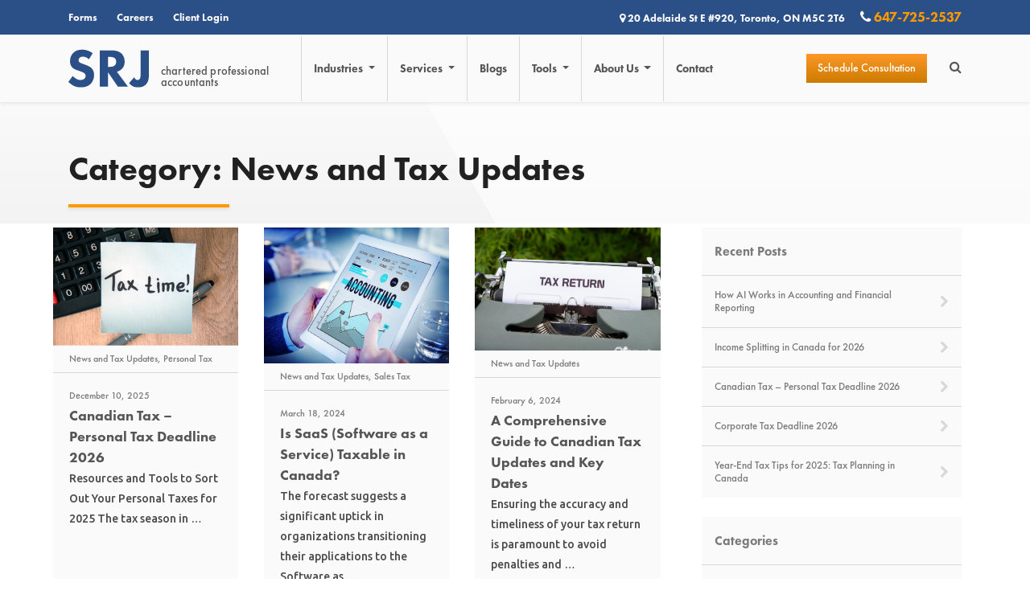

--- FILE ---
content_type: text/html; charset=UTF-8
request_url: https://www.srjca.com/blog/category/news-and-tax-updates/
body_size: 17723
content:
<!DOCTYPE html>
<html lang="en-US">

<head>
	<meta charset="UTF-8">
	<meta name="viewport" content="width=device-width, initial-scale=1.0, maximum-scale=1.0, user-scalable=yes" />
	<link rel="profile" href="http://gmpg.org/xfn/11">
	<link rel="preconnect" href="https://fonts.gstatic.com">
	<link href="https://fonts.googleapis.com/css2?family=Ubuntu:ital,wght@0,300;0,400;0,500;1,300;1,400;1,500&display=swap" rel="stylesheet">
	<meta name='robots' content='noindex, follow' />
	<style>img:is([sizes="auto" i], [sizes^="auto," i]) { contain-intrinsic-size: 3000px 1500px }</style>
	
<!-- Google Tag Manager for WordPress by gtm4wp.com -->
<script data-cfasync="false" data-pagespeed-no-defer>
	var gtm4wp_datalayer_name = "dataLayer";
	var dataLayer = dataLayer || [];
</script>
<!-- End Google Tag Manager for WordPress by gtm4wp.com -->
	<!-- This site is optimized with the Yoast SEO plugin v26.2 - https://yoast.com/wordpress/plugins/seo/ -->
	<title>News and Tax Updates Archives - SRJ Chartered Accountants Professional Corporation</title>
	<meta property="og:locale" content="en_US" />
	<meta property="og:type" content="article" />
	<meta property="og:title" content="News and Tax Updates Archives - SRJ Chartered Accountants Professional Corporation" />
	<meta property="og:url" content="https://www.srjca.com/blog/category/news-and-tax-updates/" />
	<meta property="og:site_name" content="SRJ Chartered Accountants Professional Corporation" />
	<meta name="twitter:card" content="summary_large_image" />
	<script type="application/ld+json" class="yoast-schema-graph">{"@context":"https://schema.org","@graph":[{"@type":"CollectionPage","@id":"https://www.srjca.com/blog/category/news-and-tax-updates/","url":"https://www.srjca.com/blog/category/news-and-tax-updates/","name":"News and Tax Updates Archives - SRJ Chartered Accountants Professional Corporation","isPartOf":{"@id":"https://www.srjca.com/#website"},"primaryImageOfPage":{"@id":"https://www.srjca.com/blog/category/news-and-tax-updates/#primaryimage"},"image":{"@id":"https://www.srjca.com/blog/category/news-and-tax-updates/#primaryimage"},"thumbnailUrl":"https://www.srjca.com/wp-content/uploads/2012/12/Canadian-Tax-Deadline-–-Tax-Deadline-2013-Small.jpg","breadcrumb":{"@id":"https://www.srjca.com/blog/category/news-and-tax-updates/#breadcrumb"},"inLanguage":"en-US"},{"@type":"ImageObject","inLanguage":"en-US","@id":"https://www.srjca.com/blog/category/news-and-tax-updates/#primaryimage","url":"https://www.srjca.com/wp-content/uploads/2012/12/Canadian-Tax-Deadline-–-Tax-Deadline-2013-Small.jpg","contentUrl":"https://www.srjca.com/wp-content/uploads/2012/12/Canadian-Tax-Deadline-–-Tax-Deadline-2013-Small.jpg","width":335,"height":214,"caption":"Canadian Tax – Personal Tax Deadline"},{"@type":"BreadcrumbList","@id":"https://www.srjca.com/blog/category/news-and-tax-updates/#breadcrumb","itemListElement":[{"@type":"ListItem","position":1,"name":"Home","item":"https://www.srjca.com/"},{"@type":"ListItem","position":2,"name":"News and Tax Updates"}]},{"@type":"WebSite","@id":"https://www.srjca.com/#website","url":"https://www.srjca.com/","name":"SRJ Chartered Accountants Professional Corporation","description":"You Run The Business We&#039;ll Run The Numbers","publisher":{"@id":"https://www.srjca.com/#organization"},"potentialAction":[{"@type":"SearchAction","target":{"@type":"EntryPoint","urlTemplate":"https://www.srjca.com/?s={search_term_string}"},"query-input":{"@type":"PropertyValueSpecification","valueRequired":true,"valueName":"search_term_string"}}],"inLanguage":"en-US"},{"@type":"Organization","@id":"https://www.srjca.com/#organization","name":"SRJ Chartered Professional Accountants","url":"https://www.srjca.com/","logo":{"@type":"ImageObject","inLanguage":"en-US","@id":"https://www.srjca.com/#/schema/logo/image/","url":"https://www.srjca.com/wp-content/uploads/2020/07/Favicon.png","contentUrl":"https://www.srjca.com/wp-content/uploads/2020/07/Favicon.png","width":512,"height":512,"caption":"SRJ Chartered Professional Accountants"},"image":{"@id":"https://www.srjca.com/#/schema/logo/image/"}}]}</script>
	<!-- / Yoast SEO plugin. -->


<link rel="alternate" type="application/rss+xml" title="SRJ Chartered Accountants Professional Corporation &raquo; Feed" href="https://www.srjca.com/feed/" />
<link rel="alternate" type="application/rss+xml" title="SRJ Chartered Accountants Professional Corporation &raquo; Comments Feed" href="https://www.srjca.com/comments/feed/" />
<link rel="alternate" type="application/rss+xml" title="SRJ Chartered Accountants Professional Corporation &raquo; News and Tax Updates Category Feed" href="https://www.srjca.com/blog/category/news-and-tax-updates/feed/" />
<script type="text/javascript">
/* <![CDATA[ */
window._wpemojiSettings = {"baseUrl":"https:\/\/s.w.org\/images\/core\/emoji\/16.0.1\/72x72\/","ext":".png","svgUrl":"https:\/\/s.w.org\/images\/core\/emoji\/16.0.1\/svg\/","svgExt":".svg","source":{"concatemoji":"https:\/\/www.srjca.com\/wp-includes\/js\/wp-emoji-release.min.js?ver=6.8.3"}};
/*! This file is auto-generated */
!function(s,n){var o,i,e;function c(e){try{var t={supportTests:e,timestamp:(new Date).valueOf()};sessionStorage.setItem(o,JSON.stringify(t))}catch(e){}}function p(e,t,n){e.clearRect(0,0,e.canvas.width,e.canvas.height),e.fillText(t,0,0);var t=new Uint32Array(e.getImageData(0,0,e.canvas.width,e.canvas.height).data),a=(e.clearRect(0,0,e.canvas.width,e.canvas.height),e.fillText(n,0,0),new Uint32Array(e.getImageData(0,0,e.canvas.width,e.canvas.height).data));return t.every(function(e,t){return e===a[t]})}function u(e,t){e.clearRect(0,0,e.canvas.width,e.canvas.height),e.fillText(t,0,0);for(var n=e.getImageData(16,16,1,1),a=0;a<n.data.length;a++)if(0!==n.data[a])return!1;return!0}function f(e,t,n,a){switch(t){case"flag":return n(e,"\ud83c\udff3\ufe0f\u200d\u26a7\ufe0f","\ud83c\udff3\ufe0f\u200b\u26a7\ufe0f")?!1:!n(e,"\ud83c\udde8\ud83c\uddf6","\ud83c\udde8\u200b\ud83c\uddf6")&&!n(e,"\ud83c\udff4\udb40\udc67\udb40\udc62\udb40\udc65\udb40\udc6e\udb40\udc67\udb40\udc7f","\ud83c\udff4\u200b\udb40\udc67\u200b\udb40\udc62\u200b\udb40\udc65\u200b\udb40\udc6e\u200b\udb40\udc67\u200b\udb40\udc7f");case"emoji":return!a(e,"\ud83e\udedf")}return!1}function g(e,t,n,a){var r="undefined"!=typeof WorkerGlobalScope&&self instanceof WorkerGlobalScope?new OffscreenCanvas(300,150):s.createElement("canvas"),o=r.getContext("2d",{willReadFrequently:!0}),i=(o.textBaseline="top",o.font="600 32px Arial",{});return e.forEach(function(e){i[e]=t(o,e,n,a)}),i}function t(e){var t=s.createElement("script");t.src=e,t.defer=!0,s.head.appendChild(t)}"undefined"!=typeof Promise&&(o="wpEmojiSettingsSupports",i=["flag","emoji"],n.supports={everything:!0,everythingExceptFlag:!0},e=new Promise(function(e){s.addEventListener("DOMContentLoaded",e,{once:!0})}),new Promise(function(t){var n=function(){try{var e=JSON.parse(sessionStorage.getItem(o));if("object"==typeof e&&"number"==typeof e.timestamp&&(new Date).valueOf()<e.timestamp+604800&&"object"==typeof e.supportTests)return e.supportTests}catch(e){}return null}();if(!n){if("undefined"!=typeof Worker&&"undefined"!=typeof OffscreenCanvas&&"undefined"!=typeof URL&&URL.createObjectURL&&"undefined"!=typeof Blob)try{var e="postMessage("+g.toString()+"("+[JSON.stringify(i),f.toString(),p.toString(),u.toString()].join(",")+"));",a=new Blob([e],{type:"text/javascript"}),r=new Worker(URL.createObjectURL(a),{name:"wpTestEmojiSupports"});return void(r.onmessage=function(e){c(n=e.data),r.terminate(),t(n)})}catch(e){}c(n=g(i,f,p,u))}t(n)}).then(function(e){for(var t in e)n.supports[t]=e[t],n.supports.everything=n.supports.everything&&n.supports[t],"flag"!==t&&(n.supports.everythingExceptFlag=n.supports.everythingExceptFlag&&n.supports[t]);n.supports.everythingExceptFlag=n.supports.everythingExceptFlag&&!n.supports.flag,n.DOMReady=!1,n.readyCallback=function(){n.DOMReady=!0}}).then(function(){return e}).then(function(){var e;n.supports.everything||(n.readyCallback(),(e=n.source||{}).concatemoji?t(e.concatemoji):e.wpemoji&&e.twemoji&&(t(e.twemoji),t(e.wpemoji)))}))}((window,document),window._wpemojiSettings);
/* ]]> */
</script>
<link rel='stylesheet' id='jkit-elements-main-css' href='https://www.srjca.com/wp-content/plugins/jeg-elementor-kit/assets/css/elements/main.css?ver=3.0.1' type='text/css' media='all' />
<style id='wp-emoji-styles-inline-css' type='text/css'>

	img.wp-smiley, img.emoji {
		display: inline !important;
		border: none !important;
		box-shadow: none !important;
		height: 1em !important;
		width: 1em !important;
		margin: 0 0.07em !important;
		vertical-align: -0.1em !important;
		background: none !important;
		padding: 0 !important;
	}
</style>
<link rel='stylesheet' id='wp-block-library-css' href='https://www.srjca.com/wp-includes/css/dist/block-library/style.min.css?ver=6.8.3' type='text/css' media='all' />
<style id='classic-theme-styles-inline-css' type='text/css'>
/*! This file is auto-generated */
.wp-block-button__link{color:#fff;background-color:#32373c;border-radius:9999px;box-shadow:none;text-decoration:none;padding:calc(.667em + 2px) calc(1.333em + 2px);font-size:1.125em}.wp-block-file__button{background:#32373c;color:#fff;text-decoration:none}
</style>
<style id='global-styles-inline-css' type='text/css'>
:root{--wp--preset--aspect-ratio--square: 1;--wp--preset--aspect-ratio--4-3: 4/3;--wp--preset--aspect-ratio--3-4: 3/4;--wp--preset--aspect-ratio--3-2: 3/2;--wp--preset--aspect-ratio--2-3: 2/3;--wp--preset--aspect-ratio--16-9: 16/9;--wp--preset--aspect-ratio--9-16: 9/16;--wp--preset--color--black: #000000;--wp--preset--color--cyan-bluish-gray: #abb8c3;--wp--preset--color--white: #fff;--wp--preset--color--pale-pink: #f78da7;--wp--preset--color--vivid-red: #cf2e2e;--wp--preset--color--luminous-vivid-orange: #ff6900;--wp--preset--color--luminous-vivid-amber: #fcb900;--wp--preset--color--light-green-cyan: #7bdcb5;--wp--preset--color--vivid-green-cyan: #00d084;--wp--preset--color--pale-cyan-blue: #8ed1fc;--wp--preset--color--vivid-cyan-blue: #0693e3;--wp--preset--color--vivid-purple: #9b51e0;--wp--preset--color--blue: #007bff;--wp--preset--color--indigo: #6610f2;--wp--preset--color--purple: #5533ff;--wp--preset--color--pink: #e83e8c;--wp--preset--color--red: #dc3545;--wp--preset--color--orange: #fd7e14;--wp--preset--color--yellow: #ffc107;--wp--preset--color--green: #28a745;--wp--preset--color--teal: #20c997;--wp--preset--color--cyan: #17a2b8;--wp--preset--color--gray: #6c757d;--wp--preset--color--gray-dark: #343a40;--wp--preset--gradient--vivid-cyan-blue-to-vivid-purple: linear-gradient(135deg,rgba(6,147,227,1) 0%,rgb(155,81,224) 100%);--wp--preset--gradient--light-green-cyan-to-vivid-green-cyan: linear-gradient(135deg,rgb(122,220,180) 0%,rgb(0,208,130) 100%);--wp--preset--gradient--luminous-vivid-amber-to-luminous-vivid-orange: linear-gradient(135deg,rgba(252,185,0,1) 0%,rgba(255,105,0,1) 100%);--wp--preset--gradient--luminous-vivid-orange-to-vivid-red: linear-gradient(135deg,rgba(255,105,0,1) 0%,rgb(207,46,46) 100%);--wp--preset--gradient--very-light-gray-to-cyan-bluish-gray: linear-gradient(135deg,rgb(238,238,238) 0%,rgb(169,184,195) 100%);--wp--preset--gradient--cool-to-warm-spectrum: linear-gradient(135deg,rgb(74,234,220) 0%,rgb(151,120,209) 20%,rgb(207,42,186) 40%,rgb(238,44,130) 60%,rgb(251,105,98) 80%,rgb(254,248,76) 100%);--wp--preset--gradient--blush-light-purple: linear-gradient(135deg,rgb(255,206,236) 0%,rgb(152,150,240) 100%);--wp--preset--gradient--blush-bordeaux: linear-gradient(135deg,rgb(254,205,165) 0%,rgb(254,45,45) 50%,rgb(107,0,62) 100%);--wp--preset--gradient--luminous-dusk: linear-gradient(135deg,rgb(255,203,112) 0%,rgb(199,81,192) 50%,rgb(65,88,208) 100%);--wp--preset--gradient--pale-ocean: linear-gradient(135deg,rgb(255,245,203) 0%,rgb(182,227,212) 50%,rgb(51,167,181) 100%);--wp--preset--gradient--electric-grass: linear-gradient(135deg,rgb(202,248,128) 0%,rgb(113,206,126) 100%);--wp--preset--gradient--midnight: linear-gradient(135deg,rgb(2,3,129) 0%,rgb(40,116,252) 100%);--wp--preset--font-size--small: 13px;--wp--preset--font-size--medium: 20px;--wp--preset--font-size--large: 36px;--wp--preset--font-size--x-large: 42px;--wp--preset--spacing--20: 0.44rem;--wp--preset--spacing--30: 0.67rem;--wp--preset--spacing--40: 1rem;--wp--preset--spacing--50: 1.5rem;--wp--preset--spacing--60: 2.25rem;--wp--preset--spacing--70: 3.38rem;--wp--preset--spacing--80: 5.06rem;--wp--preset--shadow--natural: 6px 6px 9px rgba(0, 0, 0, 0.2);--wp--preset--shadow--deep: 12px 12px 50px rgba(0, 0, 0, 0.4);--wp--preset--shadow--sharp: 6px 6px 0px rgba(0, 0, 0, 0.2);--wp--preset--shadow--outlined: 6px 6px 0px -3px rgba(255, 255, 255, 1), 6px 6px rgba(0, 0, 0, 1);--wp--preset--shadow--crisp: 6px 6px 0px rgba(0, 0, 0, 1);}:where(.is-layout-flex){gap: 0.5em;}:where(.is-layout-grid){gap: 0.5em;}body .is-layout-flex{display: flex;}.is-layout-flex{flex-wrap: wrap;align-items: center;}.is-layout-flex > :is(*, div){margin: 0;}body .is-layout-grid{display: grid;}.is-layout-grid > :is(*, div){margin: 0;}:where(.wp-block-columns.is-layout-flex){gap: 2em;}:where(.wp-block-columns.is-layout-grid){gap: 2em;}:where(.wp-block-post-template.is-layout-flex){gap: 1.25em;}:where(.wp-block-post-template.is-layout-grid){gap: 1.25em;}.has-black-color{color: var(--wp--preset--color--black) !important;}.has-cyan-bluish-gray-color{color: var(--wp--preset--color--cyan-bluish-gray) !important;}.has-white-color{color: var(--wp--preset--color--white) !important;}.has-pale-pink-color{color: var(--wp--preset--color--pale-pink) !important;}.has-vivid-red-color{color: var(--wp--preset--color--vivid-red) !important;}.has-luminous-vivid-orange-color{color: var(--wp--preset--color--luminous-vivid-orange) !important;}.has-luminous-vivid-amber-color{color: var(--wp--preset--color--luminous-vivid-amber) !important;}.has-light-green-cyan-color{color: var(--wp--preset--color--light-green-cyan) !important;}.has-vivid-green-cyan-color{color: var(--wp--preset--color--vivid-green-cyan) !important;}.has-pale-cyan-blue-color{color: var(--wp--preset--color--pale-cyan-blue) !important;}.has-vivid-cyan-blue-color{color: var(--wp--preset--color--vivid-cyan-blue) !important;}.has-vivid-purple-color{color: var(--wp--preset--color--vivid-purple) !important;}.has-black-background-color{background-color: var(--wp--preset--color--black) !important;}.has-cyan-bluish-gray-background-color{background-color: var(--wp--preset--color--cyan-bluish-gray) !important;}.has-white-background-color{background-color: var(--wp--preset--color--white) !important;}.has-pale-pink-background-color{background-color: var(--wp--preset--color--pale-pink) !important;}.has-vivid-red-background-color{background-color: var(--wp--preset--color--vivid-red) !important;}.has-luminous-vivid-orange-background-color{background-color: var(--wp--preset--color--luminous-vivid-orange) !important;}.has-luminous-vivid-amber-background-color{background-color: var(--wp--preset--color--luminous-vivid-amber) !important;}.has-light-green-cyan-background-color{background-color: var(--wp--preset--color--light-green-cyan) !important;}.has-vivid-green-cyan-background-color{background-color: var(--wp--preset--color--vivid-green-cyan) !important;}.has-pale-cyan-blue-background-color{background-color: var(--wp--preset--color--pale-cyan-blue) !important;}.has-vivid-cyan-blue-background-color{background-color: var(--wp--preset--color--vivid-cyan-blue) !important;}.has-vivid-purple-background-color{background-color: var(--wp--preset--color--vivid-purple) !important;}.has-black-border-color{border-color: var(--wp--preset--color--black) !important;}.has-cyan-bluish-gray-border-color{border-color: var(--wp--preset--color--cyan-bluish-gray) !important;}.has-white-border-color{border-color: var(--wp--preset--color--white) !important;}.has-pale-pink-border-color{border-color: var(--wp--preset--color--pale-pink) !important;}.has-vivid-red-border-color{border-color: var(--wp--preset--color--vivid-red) !important;}.has-luminous-vivid-orange-border-color{border-color: var(--wp--preset--color--luminous-vivid-orange) !important;}.has-luminous-vivid-amber-border-color{border-color: var(--wp--preset--color--luminous-vivid-amber) !important;}.has-light-green-cyan-border-color{border-color: var(--wp--preset--color--light-green-cyan) !important;}.has-vivid-green-cyan-border-color{border-color: var(--wp--preset--color--vivid-green-cyan) !important;}.has-pale-cyan-blue-border-color{border-color: var(--wp--preset--color--pale-cyan-blue) !important;}.has-vivid-cyan-blue-border-color{border-color: var(--wp--preset--color--vivid-cyan-blue) !important;}.has-vivid-purple-border-color{border-color: var(--wp--preset--color--vivid-purple) !important;}.has-vivid-cyan-blue-to-vivid-purple-gradient-background{background: var(--wp--preset--gradient--vivid-cyan-blue-to-vivid-purple) !important;}.has-light-green-cyan-to-vivid-green-cyan-gradient-background{background: var(--wp--preset--gradient--light-green-cyan-to-vivid-green-cyan) !important;}.has-luminous-vivid-amber-to-luminous-vivid-orange-gradient-background{background: var(--wp--preset--gradient--luminous-vivid-amber-to-luminous-vivid-orange) !important;}.has-luminous-vivid-orange-to-vivid-red-gradient-background{background: var(--wp--preset--gradient--luminous-vivid-orange-to-vivid-red) !important;}.has-very-light-gray-to-cyan-bluish-gray-gradient-background{background: var(--wp--preset--gradient--very-light-gray-to-cyan-bluish-gray) !important;}.has-cool-to-warm-spectrum-gradient-background{background: var(--wp--preset--gradient--cool-to-warm-spectrum) !important;}.has-blush-light-purple-gradient-background{background: var(--wp--preset--gradient--blush-light-purple) !important;}.has-blush-bordeaux-gradient-background{background: var(--wp--preset--gradient--blush-bordeaux) !important;}.has-luminous-dusk-gradient-background{background: var(--wp--preset--gradient--luminous-dusk) !important;}.has-pale-ocean-gradient-background{background: var(--wp--preset--gradient--pale-ocean) !important;}.has-electric-grass-gradient-background{background: var(--wp--preset--gradient--electric-grass) !important;}.has-midnight-gradient-background{background: var(--wp--preset--gradient--midnight) !important;}.has-small-font-size{font-size: var(--wp--preset--font-size--small) !important;}.has-medium-font-size{font-size: var(--wp--preset--font-size--medium) !important;}.has-large-font-size{font-size: var(--wp--preset--font-size--large) !important;}.has-x-large-font-size{font-size: var(--wp--preset--font-size--x-large) !important;}
:where(.wp-block-post-template.is-layout-flex){gap: 1.25em;}:where(.wp-block-post-template.is-layout-grid){gap: 1.25em;}
:where(.wp-block-columns.is-layout-flex){gap: 2em;}:where(.wp-block-columns.is-layout-grid){gap: 2em;}
:root :where(.wp-block-pullquote){font-size: 1.5em;line-height: 1.6;}
</style>
<link rel='stylesheet' id='elementor-frontend-css' href='https://www.srjca.com/wp-content/plugins/elementor/assets/css/frontend.min.css?ver=3.32.5' type='text/css' media='all' />
<link rel='stylesheet' id='elementor-post-28728-css' href='https://www.srjca.com/wp-content/uploads/elementor/css/post-28728.css?ver=1767535900' type='text/css' media='all' />
<link rel='stylesheet' id='cute-alert-css' href='https://www.srjca.com/wp-content/plugins/metform/public/assets/lib/cute-alert/style.css?ver=4.0.6' type='text/css' media='all' />
<link rel='stylesheet' id='text-editor-style-css' href='https://www.srjca.com/wp-content/plugins/metform/public/assets/css/text-editor.css?ver=4.0.6' type='text/css' media='all' />
<link rel='stylesheet' id='child-understrap-styles-css' href='https://www.srjca.com/wp-content/themes/srjca/css/child-theme.min.css?ver=1.7.7' type='text/css' media='all' />
<link rel='stylesheet' id='ekit-widget-styles-css' href='https://www.srjca.com/wp-content/plugins/elementskit-lite/widgets/init/assets/css/widget-styles.css?ver=3.7.5' type='text/css' media='all' />
<link rel='stylesheet' id='ekit-responsive-css' href='https://www.srjca.com/wp-content/plugins/elementskit-lite/widgets/init/assets/css/responsive.css?ver=3.7.5' type='text/css' media='all' />
<link rel='stylesheet' id='elementor-gf-local-poppins-css' href='https://www.srjca.com/wp-content/uploads/elementor/google-fonts/css/poppins.css?ver=1745321568' type='text/css' media='all' />
<script type="text/javascript" src="https://www.srjca.com/wp-includes/js/jquery/jquery.min.js?ver=3.7.1" id="jquery-core-js"></script>
<script type="text/javascript" src="https://www.srjca.com/wp-includes/js/jquery/jquery-migrate.min.js?ver=3.4.1" id="jquery-migrate-js"></script>
<link rel="https://api.w.org/" href="https://www.srjca.com/wp-json/" /><link rel="alternate" title="JSON" type="application/json" href="https://www.srjca.com/wp-json/wp/v2/categories/118" /><link rel="EditURI" type="application/rsd+xml" title="RSD" href="https://www.srjca.com/xmlrpc.php?rsd" />

<!-- Google Tag Manager for WordPress by gtm4wp.com -->
<!-- GTM Container placement set to footer -->
<script data-cfasync="false" data-pagespeed-no-defer>
	var dataLayer_content = {"pagePostType":"post","pagePostType2":"category-post","pageCategory":["news-and-tax-updates","personal-tax"]};
	dataLayer.push( dataLayer_content );
</script>
<script data-cfasync="false" data-pagespeed-no-defer>
(function(w,d,s,l,i){w[l]=w[l]||[];w[l].push({'gtm.start':
new Date().getTime(),event:'gtm.js'});var f=d.getElementsByTagName(s)[0],
j=d.createElement(s),dl=l!='dataLayer'?'&l='+l:'';j.async=true;j.src=
'//www.googletagmanager.com/gtm.js?id='+i+dl;f.parentNode.insertBefore(j,f);
})(window,document,'script','dataLayer','GTM-KXSJ6BL');
</script>
<!-- End Google Tag Manager for WordPress by gtm4wp.com --><meta name="mobile-web-app-capable" content="yes">
<meta name="apple-mobile-web-app-capable" content="yes">
<meta name="apple-mobile-web-app-title" content="SRJ Chartered Accountants Professional Corporation - You Run The Business We&#039;ll Run The Numbers">
<meta name="generator" content="Elementor 3.32.5; features: e_font_icon_svg, additional_custom_breakpoints; settings: css_print_method-external, google_font-enabled, font_display-swap">
<!-- Google Tag Manager -->
<script>(function(w,d,s,l,i){w[l]=w[l]||[];w[l].push({'gtm.start':
new Date().getTime(),event:'gtm.js'});var f=d.getElementsByTagName(s)[0],
j=d.createElement(s),dl=l!='dataLayer'?'&l='+l:'';j.async=true;j.src=
'https://www.googletagmanager.com/gtm.js?id='+i+dl;f.parentNode.insertBefore(j,f);
})(window,document,'script','dataLayer','GTM-KQRBR7VQ');</script>
<!-- End Google Tag Manager -->
<script type="application/ld+json">
{
  "@context": "https://schema.org",
  "@type": "LocalBusiness",
  "@id": "https://www.srjca.com/#toronto",
  "name": "SRJ Chartered Professional Accountants",
  "url": "https://www.srjca.com/",
  "logo": "https://www.srjca.com/wp-content/uploads/2020/10/SRJ-CPA-Logo-v2-1.png",
  "telephone": "+1-647-725-2537",
  "address": {
    "@type": "PostalAddress",
    "streetAddress": "20 Adelaide St E #920",
    "addressLocality": "Toronto",
    "addressRegion": "ON",
    "postalCode": "M5C 2T6",
    "addressCountry": "CA"
  },
  "openingHoursSpecification": {
    "@type": "OpeningHoursSpecification",
    "dayOfWeek": ["Monday","Tuesday","Wednesday","Thursday","Friday"],
    "opens": "08:00",
    "closes": "19:00"
  }
}
</script>
<style type="text/css">.recentcomments a{display:inline !important;padding:0 !important;margin:0 !important;}</style>			<style>
				.e-con.e-parent:nth-of-type(n+4):not(.e-lazyloaded):not(.e-no-lazyload),
				.e-con.e-parent:nth-of-type(n+4):not(.e-lazyloaded):not(.e-no-lazyload) * {
					background-image: none !important;
				}
				@media screen and (max-height: 1024px) {
					.e-con.e-parent:nth-of-type(n+3):not(.e-lazyloaded):not(.e-no-lazyload),
					.e-con.e-parent:nth-of-type(n+3):not(.e-lazyloaded):not(.e-no-lazyload) * {
						background-image: none !important;
					}
				}
				@media screen and (max-height: 640px) {
					.e-con.e-parent:nth-of-type(n+2):not(.e-lazyloaded):not(.e-no-lazyload),
					.e-con.e-parent:nth-of-type(n+2):not(.e-lazyloaded):not(.e-no-lazyload) * {
						background-image: none !important;
					}
				}
			</style>
			<style type="text/css">.broken_link, a.broken_link {
	text-decoration: line-through;
}</style><link rel="icon" href="https://www.srjca.com/wp-content/uploads/2020/07/cropped-Favicon-32x32.png" sizes="32x32" />
<link rel="icon" href="https://www.srjca.com/wp-content/uploads/2020/07/cropped-Favicon-192x192.png" sizes="192x192" />
<link rel="apple-touch-icon" href="https://www.srjca.com/wp-content/uploads/2020/07/cropped-Favicon-180x180.png" />
<meta name="msapplication-TileImage" content="https://www.srjca.com/wp-content/uploads/2020/07/cropped-Favicon-270x270.png" />
		<style type="text/css" id="wp-custom-css">
			.page-id-28453 .bg-grad .col-lg-6){
	width:100%;
	max-width:100%;
}
.page-id-28453 .bg-grad :nth-child(1 of div.col-lg-6) h2{
padding-top:20px;
}

.heading-sub{
    margin-bottom: 20px !important;
}

.dropdown>.dropdown-menu a{
	padding: 0px 0px;
}
.group-blog .container-categories {
	display:none;
}
.group-blog .container-categories ~ .container-categories{
	display:block;
}

#author-wrapper .no-results{
  display: none;
}

.gform_wrapper.gravity-theme .gf_progressbar_percentage.percentbar_blue {
	background: #2b4f87;
}

.gform_wrapper.gravity-theme .gform_page_footer input {
	
	background: -webkit-gradient(linear,left bottom,left top,from(#1a3662),to(#205091));
  background: linear-gradient(0deg,#1a3662 0,#205091 100%);
  color: #fff!important;
  width: 150px!important;
  height: 36px;
  line-height: 36px!important;
  padding: 0;
  font-family: FuturaNew;
  display: inline-block;
  font-size: 14px!important;
  text-align: center;
  text-shadow: 1px 1px 2px 0 rgba(0,0,0,.5);
  border-radius: 0;
}

.gform_wrapper.gravity-theme .gform_page_footer input:hover {
  background: -webkit-gradient(linear,left top,right top,from(#1a3662),to(#2d6cc0));
  background: linear-gradient(90deg,#1a3662 0,#2d6cc0 100%);
  color: #fff!important;
}

.page-id-26607 section:nth-child(5){
	display:none;
}
@media (min-width: 768px) {
	.hero-title {
    padding: 60px 0 0 !important;
	margin-bottom: -25px !important}
}

@media (min-width: 768px){
.navbar-nav a {
    font-size: 14px;
}
}
.knowledge-base-categories .getblogs:first-child {
	border-left: 1px;
}
.knowledge-base-categories .getblogs {
	border-right:0;
	padding-right: 20px;
}

.knowledge-base-categories a {
	border-right: 0;
}

.knowledge-base-categories {
	margin-top: 20px;
}

.gfield_select{
	height: auto;
}

.swiper-container-horizontal>.swiper-pagination-bullets {
	bottom: -7px;
}
.ul.form-section {
    padding: 0px 38px;
    background-color:#ffffff !important;
}		</style>
				<!-- <script defer companyPublicId="c2c20ad0-7f09-11e8-98e5-81fccaddcb4c" locationPublicId="8bf91ec0-7f0a-11e8-98e5-81fccaddcb4c" host="https://platform.demandhub.co" src="https://cdn.demandhub.co/web-messenger/dh-web-messenger.min.js"></script> -->
	<script>
		(function(w, d, s, l, i) {
			w[l] = w[l] || [];
			w[l].push({
				'gtm.start': new Date().getTime(),
				event: 'gtm.js'
			});
			var f = d.getElementsByTagName(s)[0],
				j = d.createElement(s),
				dl = l != 'dataLayer' ? '&l=' + l : '';
			j.async = true;
			j.src =
				'https://www.googletagmanager.com/gtm.js?id=' + i + dl;
			f.parentNode.insertBefore(j, f);
		})(window, document, 'script', 'dataLayer', 'GTM-KXSJ6BL');
	</script>
</head>

<body class="archive category category-news-and-tax-updates category-118 wp-embed-responsive wp-theme-understrap wp-child-theme-srjca sp-easy-accordion-enabled jkit-color-scheme group-blog hfeed understrap-has-sidebar elementor-default elementor-kit-28728">
	<noscript><iframe src="https://www.googletagmanager.com/ns.html?id=GTM-KXSJ6BL" height="0" width="0" style="display:none;visibility:hidden"></iframe></noscript>
	<!-- Google Tag Manager (noscript) -->
<noscript><iframe src="https://www.googletagmanager.com/ns.html?id=GTM-KQRBR7VQ"
height="0" width="0" style="display:none;visibility:hidden"></iframe></noscript>
<!-- End Google Tag Manager (noscript) -->

	<div class="site" id="page">
		<div class="sticky-header">
			<div class="topbar py-2">
				<div class="container">
					<div class="row">
						<div class="col d-none d-sm-inline topbar-links">
							<a href="https://www.srjca.com/forms/">Forms</a> <a href="https://www.srjca.com/careers/">Careers</a> <a href="https://portal.srjca.com/#!/login" target="_blank" rel="noreferrer">Client Login</a>
						</div>
						<div class="col-5 col-md-7 text-center text-sm-right">
							<a href="https://www.srjca.com/contact-us/" class="address mr-3 d-none d-lg-inline">
								<i class="fa fa-map-marker" aria-hidden="true"></i> 20 Adelaide St E #920, Toronto, ON M5C 2T6
							</a>
							<a href="tel:6477252537" class="topbar-mobile"><i class="fa fa-phone" aria-hidden="true"></i> 647-725-2537</a>
						</div>
						<div class="col-7 col-md-5 d-sm-none text-center topbar-mobile">
							<a href="https://www.srjca.com/contact-us/" class="topbar-mobile text-white">Schedule Consultation</a>
						</div>
					</div>
				</div>
			</div>
			<!-- ******************* The Navbar Area ******************* -->
			<div id="wrapper-navbar" itemscope itemtype="http://schema.org/WebSite">

				<a class="skip-link sr-only sr-only-focusable" href="#content">Skip to content</a>

				<!-- nav class="navbar navbar-expand-md navbar-dark bg-primary" -->
				<nav class="navbar navbar-expand-lg navbar-light p-0">
					<div class="container">
						<a class="navbar-brand" rel="home" href="https://www.srjca.com/" title="SRJ Professional Accountants" itemprop="url">
    <svg version="1.1" id="Layer_1" width="100px" height="47.6667px" xmlns="http://www.w3.org/2000/svg" xmlns:xlink="http://www.w3.org/1999/xlink" x="0px" y="0px" viewBox="0 0 102.8 49" style="enable-background:new 0 0 102.8 49;" xml:space="preserve" alt="SRJ Professional Accountants">
        <style type="text/css">
            .st0{fill-rule:evenodd;clip-rule:evenodd;fill:#2B4F87;}
        </style>
        <g id="Fill-4">
            <g>
                <path id="path-7" class="st0" d="M50.7,22.6h2.4c1.9,0,4.5-0.2,6.3-2c0.8-0.8,1.7-2.2,1.7-4.5c0-2.6-1.2-4-2.1-4.7
                c-1.7-1.3-4.5-1.4-5.8-1.4h-2.5V22.6z M56.2,1.8c5.8,0,9.5,1.9,11.7,4c1.9,1.9,4,5.1,4,10.2c0,2.9-0.6,6.4-3.6,9.3
                c-1.6,1.5-3.8,2.9-6.4,3.5L76,47.6H63.1l-12.4-18v18H40.2V1.8H56.2z"/>
            </g>
        </g>
        <g id="Fill-6">
            <g>
                <path id="path-9" class="st0" d="M102.8,1.8V33c0,3.4-0.2,8.5-4,12.2c-3,3-6.7,3.4-9.7,3.4c-2.5,0-4.9-0.2-7.3-1.6
                c-1.4-0.9-3.2-2.4-4.3-3.8l6.6-7.4c0.4,0.8,1.1,2,1.6,2.5c0.8,0.8,1.6,1,2.6,1c0.9,0,1.7-0.2,2.5-1c1.3-1.3,1.4-3.5,1.4-5.4V1.8
                H102.8z"/>
            </g>
        </g>
        <g id="Fill-1">
            <g>
                <path id="path-11" class="st0" d="M26.3,13c-3.4-3.1-6.4-3.3-7.7-3.3c-1.4,0-3.2,0.2-4.5,1.6C13.5,12,13,13,13,14.2
                c0,1.1,0.3,1.9,1,2.5c1.1,1,2.7,1.4,5.8,2.6l3.4,1.3c2,0.8,4.5,1.8,6.2,3.5c2.7,2.5,3.4,5.8,3.4,8.5c0,4.7-1.6,8.8-4,11.3
                c-4.1,4.3-10,4.7-13,4.7c-3.3,0-6.2-0.5-9.1-1.9c-2.3-1.2-5-3.3-6.7-5l5.5-7.5c1.2,1.2,3,2.7,4.3,3.5c1.8,1.1,3.6,1.6,5.8,1.6
                c1.4,0,3.3-0.3,4.8-1.6c0.9-0.8,1.6-2,1.6-3.7c0-1.5-0.6-2.5-1.6-3.3c-1.2-1-4.1-2.1-5.4-2.5l-3.8-1.3c-2.1-0.8-4.6-1.7-6.4-3.6
                c-2.4-2.5-2.7-5.8-2.7-8c0-4,1.2-7.5,4-10.3c3.2-3.3,7.1-4.2,11.3-4.2c3.2,0,8.2,0.5,13.6,4.5L26.3,13z"/>
            </g>
        </g>
    </svg>
    chartered professional<br/>accountants
</a>						<div style="height:30px; margin-top: -5px;">
							<a href="#" class="d-lg-none mobile-search align-middle search-button mr-1" data-toggle="modal" data-target="#siteSearch">
								<i class="fa fa-search" aria-hidden="true"></i>
							</a>
							<button class="navbar-toggler align-middle collapsed py-0" type="button" data-toggle="collapse" data-target="#bootstrap-nav-collapse" aria-controls="jd-bootstrap-nav-collapse" aria-expanded="false" aria-label="Toggle navigation">
								<div class="icons m-0">
									<i class="fa fa-bars" aria-hidden="true"></i>
									<img src="https://www.srjca.com/wp-content/themes/srjca/images/close-button.svg" class="fa mobile-close" alt="Close Button"/>
								</div>
							</button>
						</div>
						<div class="collapse navbar-collapse" id="bootstrap-nav-collapse">
							<!-- The WordPress Menu goes here -->
							<ul id="menu-main-menu" class="navbar-nav"><li id="nav-item-25770" class="nav-item d-block d-sm-none menu-item menu-item-type-post_type menu-item-object-page menu-item-home nav-item-25770"><a href="https://www.srjca.com/">Home</a></li>
<li id="nav-item-24521" class="nav-item menu-item menu-item-type-post_type menu-item-object-page menu-item-has-children dropdown nav-item-24521"><a href="https://www.srjca.com/industries/" class="dropdown-toggle" data-toggle="dropdown">Industries <b class="caret"></b></a>
<ul class="dropdown-menu depth_0">
	<li id="nav-item-25672" class="nav-item d-block d-sm-none menu-item menu-item-type-post_type menu-item-object-page nav-item-25672"><a href="https://www.srjca.com/industries/">Industries</a></li>
	<li id="nav-item-24547" class="nav-item menu-item menu-item-type-post_type menu-item-object-page nav-item-24547"><a href="https://www.srjca.com/business-consulting-services-and-business-consulting-firm-toronto/">Business Consultants</a></li>
	<li id="nav-item-24549" class="nav-item menu-item menu-item-type-post_type menu-item-object-page nav-item-24549"><a href="https://www.srjca.com/tax-specialist-and-accountant-for-chiropractors-toronto/">Chiropractors</a></li>
	<li id="nav-item-24478" class="nav-item menu-item menu-item-type-post_type menu-item-object-page nav-item-24478"><a href="https://www.srjca.com/tax-specialist-and-accountant-for-dentists-toronto/">Dentists</a></li>
	<li id="nav-item-24548" class="nav-item menu-item menu-item-type-post_type menu-item-object-page nav-item-24548"><a href="https://www.srjca.com/tax-specialist-and-accountant-for-doctors-toronto/">Doctors</a></li>
	<li id="nav-item-24543" class="nav-item menu-item menu-item-type-post_type menu-item-object-page nav-item-24543"><a href="https://www.srjca.com/tax-specialist-and-accountant-for-lawyers-toronto/">Lawyers</a></li>
	<li id="nav-item-24544" class="nav-item menu-item menu-item-type-post_type menu-item-object-page nav-item-24544"><a href="https://www.srjca.com/self-employed-and-real-estate-tax-accountant-and-returns-toronto/">Real Estate</a></li>
	<li id="nav-item-24545" class="nav-item menu-item menu-item-type-post_type menu-item-object-page nav-item-24545"><a href="https://www.srjca.com/small-businesses/">Small Business</a></li>
	<li id="nav-item-24546" class="nav-item menu-item menu-item-type-post_type menu-item-object-page nav-item-24546"><a href="https://www.srjca.com/startups/">StartUps</a></li>
	<li id="nav-item-28464" class="nav-item menu-item menu-item-type-post_type menu-item-object-page nav-item-28464"><a href="https://www.srjca.com/accountants-for-psychotherapists-and-mental-health-professionals/">Psychotherapists and Psychiatrist</a></li>
	<li id="nav-item-28465" class="nav-item menu-item menu-item-type-post_type menu-item-object-page nav-item-28465"><a href="https://www.srjca.com/tax-specialist-and-accountant-for-tech-companies/">Tech Companies</a></li>
	<li id="nav-item-28467" class="nav-item menu-item menu-item-type-post_type menu-item-object-page nav-item-28467"><a href="https://www.srjca.com/tax-specialist-and-accountant-for-ecommerce-businesses/">eCommerce Businesses</a></li>
	<li id="nav-item-28466" class="nav-item menu-item menu-item-type-post_type menu-item-object-page nav-item-28466"><a href="https://www.srjca.com/tax-specialist-and-accountant-for-marketing-agencies/">Marketing Agencies</a></li>
	<li id="nav-item-30487" class="nav-item menu-item menu-item-type-post_type menu-item-object-page nav-item-30487"><a href="https://www.srjca.com/tax-accounting-and-bookkeeping-for-physiotherapists-toronto/">Physiotherapist</a></li>
</ul>
</li>
<li id="nav-item-24520" class="nav-item mega-menu-parent menu-item menu-item-type-post_type menu-item-object-page dropdown nav-item-24520"><a href="https://www.srjca.com/accounting-services-toronto/" class="dropdown-toggle" data-toggle="dropdown">Services <b class="caret"></b></a><ul id="mega-menu-24520" class="mega-menu-wrapper dropdown-menu dropdown-menu-right depth_0"><li id="text-2" class="mega-menu-item">			<div class="textwidget"><div class="container">
<div class="row" style="width: 100%;">
<div class="col-12 d-block d-sm-none">
<div class="mega-title pb-1 pb-md-3 mb-1"><a href="/accounting-services-toronto/">Services</a></div>
</div>
</div>
<div class="row" style="width: 100%;">
<div class="col-md-3 col-lg-3 mb-3">
<div class="mega-title pb-1 pb-md-3 mb-1">Personal</div>
<ul class="pl-0">
<li><a href="/personal-tax-accountant-toronto/">Personal Tax Returns</a></li>
<li><a href="/hst-and-gst-housing-rebate-ontario/">GST/HST Housing</a></li>
<li><a href="/tax-credit-ontario/">Tax Credit</a></li>
</ul>
</div>
<div class="col-md-3 col-lg-3 pb-3">
<div class="mega-title pb-1 pb-md-3 mb-1">Corporate</div>
<ul class="pl-0">
<li><a href="/corporate-tax-accountant-and-tax-services-toronto/">Corporate Tax Returns</a></li>
<li><a href="https://www.srjca.com/cloud-accounting/">Cloud Accounting Services</a></li>
<li><a href="/incorporation-service-toronto-ontario/">Incorporation</a></li>
<li><a href="/sred-tax-credit/">SR&amp;ED</a></li>
<li><a href="/accounting-and-bookkeeping-services-toronto/">Bookkeeping</a></li>
<li><a href="/business-financial-and-accounting-services-statements-toronto/">Financial Statements</a></li>
<li><a href="/tax-specialists-toronto/">Professional Corporation</a></li>
<li><a href="/outsource-bookkeeping/">Outsource Bookkeeping</a></li>
<li><a href="/virtual-bookkeeping/">Virtual Bookkeeping</a></li>
<li><a href="https://www.srjca.com/financial-statement-review/">Financial Statement Review</a></li>
<li><a href="https://www.srjca.com/financial-statement-audit-toronto/">Financial Audit</a></li>
</ul>
</div>
<div class="col-md-3 col-lg-3 pb-3">
<div class="mega-title pb-1 pb-md-3 mb-1">Advisory</div>
<ul class="pl-0">
<li><a href="/corporate-and-business-valuation-services-toronto/">Valuation</a></li>
<li><a href="/litigation-support-and-damage-quantification-services/">Litigation</a></li>
<li><a href="/estate-planning-services-toronto/">Estate Planning</a></li>
<li><a href="/budgeting-and-business-forecasting-services-toronto/">Forecasting &amp; Budgeting</a></li>
</ul>
</div>
</div>
<p><!-- row --></p>
</div>
<p><!-- container --></p>
</div>
		</li></ul></li>
<li id="nav-item-24482" class="nav-item menu-item menu-item-type-post_type menu-item-object-page current_page_parent nav-item-24482"><a href="https://www.srjca.com/blog/">Blogs</a></li>
<li id="nav-item-25284" class="nav-item menu-item menu-item-type-custom menu-item-object-custom menu-item-has-children dropdown nav-item-25284"><a href="#" class="dropdown-toggle" data-toggle="dropdown">Tools <b class="caret"></b></a>
<ul class="dropdown-menu depth_0">
	<li id="nav-item-26093" class="nav-item menu-item menu-item-type-post_type menu-item-object-page nav-item-26093"><a href="https://www.srjca.com/burn-rate-and-cash-runway-calculator/">Burn Rate and Cash Runway Calculator</a></li>
	<li id="nav-item-26094" class="nav-item menu-item menu-item-type-post_type menu-item-object-page nav-item-26094"><a href="https://www.srjca.com/dso-calculation-formula/">DSO Calculation Formula</a></li>
	<li id="nav-item-26095" class="nav-item menu-item menu-item-type-post_type menu-item-object-page nav-item-26095"><a href="https://www.srjca.com/ebitda-calculator/">Ebitda Calculator</a></li>
	<li id="nav-item-26096" class="nav-item menu-item menu-item-type-post_type menu-item-object-page nav-item-26096"><a href="https://www.srjca.com/sred-calculator/">SR&#038;ED Tax Credit Calculator</a></li>
</ul>
</li>
<li id="nav-item-25771" class="nav-item d-block d-sm-none menu-item menu-item-type-post_type menu-item-object-page nav-item-25771"><a href="https://www.srjca.com/forms/">Forms</a></li>
<li id="nav-item-25772" class="nav-item d-block d-sm-none menu-item menu-item-type-post_type menu-item-object-page nav-item-25772"><a href="https://www.srjca.com/careers/">Careers</a></li>
<li id="nav-item-27400" class="nav-item menu-item menu-item-type-custom menu-item-object-custom menu-item-has-children dropdown nav-item-27400"><a href="#" class="dropdown-toggle" data-toggle="dropdown">About Us <b class="caret"></b></a>
<ul class="dropdown-menu depth_0">
	<li id="nav-item-27404" class="nav-item menu-item menu-item-type-post_type menu-item-object-page nav-item-27404"><a href="https://www.srjca.com/personal-tax-accountant-toronto/">Toronto</a></li>
	<li id="nav-item-27408" class="nav-item menu-item menu-item-type-post_type menu-item-object-page nav-item-27408"><a href="https://www.srjca.com/accountants-in-north-york/">North York</a></li>
	<li id="nav-item-27409" class="nav-item menu-item menu-item-type-post_type menu-item-object-page nav-item-27409"><a href="https://www.srjca.com/accountants-in-scarborough/">Scarborough</a></li>
	<li id="nav-item-27403" class="nav-item menu-item menu-item-type-post_type menu-item-object-page nav-item-27403"><a href="https://www.srjca.com/accountants-in-mississauga/">Mississauga</a></li>
	<li id="nav-item-27401" class="nav-item menu-item menu-item-type-post_type menu-item-object-page nav-item-27401"><a href="https://www.srjca.com/accountants-in-oakville/">Oakville</a></li>
	<li id="nav-item-27411" class="nav-item menu-item menu-item-type-post_type menu-item-object-page nav-item-27411"><a href="https://www.srjca.com/accountants-in-burlington/">Burlington</a></li>
	<li id="nav-item-27407" class="nav-item menu-item menu-item-type-post_type menu-item-object-page nav-item-27407"><a href="https://www.srjca.com/accountants-in-markham/">Markham</a></li>
	<li id="nav-item-27406" class="nav-item menu-item menu-item-type-post_type menu-item-object-page nav-item-27406"><a href="https://www.srjca.com/accountants-in-richmond-hill/">Richmond Hill</a></li>
	<li id="nav-item-27405" class="nav-item menu-item menu-item-type-post_type menu-item-object-page nav-item-27405"><a href="https://www.srjca.com/chartered-accountants-in-brampton/">Brampton</a></li>
	<li id="nav-item-27410" class="nav-item menu-item menu-item-type-post_type menu-item-object-page nav-item-27410"><a href="https://www.srjca.com/accountants-in-vaughan/">Vaughan</a></li>
	<li id="nav-item-27932" class="nav-item menu-item menu-item-type-post_type menu-item-object-page nav-item-27932"><a href="https://www.srjca.com/accountants-in-kelowna/">Kelowna</a></li>
	<li id="nav-item-27933" class="nav-item menu-item menu-item-type-post_type menu-item-object-page nav-item-27933"><a href="https://www.srjca.com/accountants-in-delta/">Delta</a></li>
	<li id="nav-item-27934" class="nav-item menu-item menu-item-type-post_type menu-item-object-page nav-item-27934"><a href="https://www.srjca.com/accountants-in-coquitlam/">Coquitlam</a></li>
	<li id="nav-item-28012" class="nav-item menu-item menu-item-type-post_type menu-item-object-page nav-item-28012"><a href="https://www.srjca.com/accountants-in-maple-ridge/">Maple Ridge</a></li>
	<li id="nav-item-28013" class="nav-item menu-item menu-item-type-post_type menu-item-object-page nav-item-28013"><a href="https://www.srjca.com/accountants-in-new-westminster/">New Westminster</a></li>
	<li id="nav-item-28089" class="nav-item menu-item menu-item-type-post_type menu-item-object-page nav-item-28089"><a href="https://www.srjca.com/accountants-in-west-vancouver/">West Vancouver</a></li>
	<li id="nav-item-28088" class="nav-item menu-item menu-item-type-post_type menu-item-object-page nav-item-28088"><a href="https://www.srjca.com/accountants-in-surrey/">Surrey</a></li>
	<li id="nav-item-28171" class="nav-item menu-item menu-item-type-post_type menu-item-object-page nav-item-28171"><a href="https://www.srjca.com/accountants-in-edmonton/">Edmonton</a></li>
	<li id="nav-item-28213" class="nav-item menu-item menu-item-type-post_type menu-item-object-page nav-item-28213"><a href="https://www.srjca.com/accountants-in-calgary/">Calgary</a></li>
	<li id="nav-item-28214" class="nav-item menu-item menu-item-type-post_type menu-item-object-page nav-item-28214"><a href="https://www.srjca.com/accountants-in-red-deer/">Red Deer</a></li>
	<li id="nav-item-30457" class="nav-item menu-item menu-item-type-post_type menu-item-object-page nav-item-30457"><a href="https://www.srjca.com/accountants-in-saskatoon/">Saskatoon</a></li>
	<li id="nav-item-30466" class="nav-item menu-item menu-item-type-post_type menu-item-object-page nav-item-30466"><a href="https://www.srjca.com/accountants-in-burnaby/">Burnaby</a></li>
</ul>
</li>
<li id="nav-item-24488" class="nav-item menu-item menu-item-type-post_type menu-item-object-page nav-item-24488"><a href="https://www.srjca.com/contact-us/">Contact</a></li>
<li id="nav-item-25773" class="nav-item d-block d-sm-none menu-item menu-item-type-custom menu-item-object-custom nav-item-25773"><a target="_blank" href="https://portal.srjca.com/#!/login">Client Login</a></li>
</ul>						</div><!-- collapse -->
						<div class="d-none d-xl-inline col-xl-3 text-right pr-lg-0">
<!-- 							<a href="https://www.srjca.com/contact-us/" class="button-blue schedule-consultation">Schedule Consultation</a> -->
							 <a href="#jotformConsultationFree1on1Consultation" class="button-gold topbar-mobile text-white mr-4 lightbox-240865856558473" data-toggle="modal" data-target="#jotformConsultationFree1on1Consultation">Schedule Consultation</a>
							<a href="#" class="fa fa-search" data-toggle="modal" data-target="#siteSearch"></a>
						</div>
					</div><!-- .container -->
				</nav><!-- .site-navigation -->
			</div><!-- #wrapper-navbar end -->
		</div><!-- .sticky-top -->
<div class="hero-title">
	<div class="container">
		<div class="row">
			<div class="col">
			<div class="hero-sub pl-3 pr-2 px-md-0 mb-3"><h1 class="page-title">Category: <span>News and Tax Updates</span></h1></div>
			<div class="divider"></div>
			</div>
		</div>
	</div>
</div>

<div class="wrapper" id="archive-wrapper">
	<div class="container" id="content" tabindex="-1">
					<div class="row">
			<div class="col-lg-8">
						<div class="row">
			
<div class="col-sm-6 col-md-6 col-lg-6 col-xl-4 mb-4 px-3 lazyload">
	<a href="https://www.srjca.com/blog/canadian-personal-tax-deadline/"><img fetchpriority="high" width="335" height="214" src="https://www.srjca.com/wp-content/uploads/2012/12/Canadian-Tax-Deadline-–-Tax-Deadline-2013-Small.jpg" class="attachment-full size-full wp-post-image" alt="Canadian Tax – Personal Tax Deadline" decoding="async" srcset="https://www.srjca.com/wp-content/uploads/2012/12/Canadian-Tax-Deadline-–-Tax-Deadline-2013-Small.jpg 335w, https://www.srjca.com/wp-content/uploads/2012/12/Canadian-Tax-Deadline-–-Tax-Deadline-2013-Small-300x192.jpg 300w" sizes="(max-width: 335px) 100vw, 335px" /></a>	<div class="entry-wrapper pt-1">
		<div class="entry-details row">
			<div class="col-12">
				News and Tax Updates, Personal Tax			</div>
		</div><!-- entry-details -->
		<div class="entry-line mb-3 pb-1"></div>
		<div class="entry-details"><div class="entry-date pl-0">December 10, 2025</div></div><div class="entry-title"><a href="https://www.srjca.com/blog/canadian-personal-tax-deadline/" rel="bookmark">Canadian Tax – Personal Tax Deadline 2026</a></div><p>Resources and Tools to Sort Out Your Personal Taxes for 2025 The tax season in &#8230;</p>
<p class="text-right mb-0"><a class="read-more" href="https://www.srjca.com/blog/canadian-personal-tax-deadline/">Read More</a> <i class="fa fa-angle-double-right" aria-hidden="true"></i></p>
<div class="text-right"><a href="https://www.srjca.com/blog/canadian-personal-tax-deadline/">Read More <i class="fa fa-angle-double-right"></i></a></div>	</div><!-- entry-wrapper -->
</div>
<div class="col-sm-6 col-md-6 col-lg-6 col-xl-4 mb-4 px-3 lazyload">
	<a href="https://www.srjca.com/blog/is-saas-software-as-a-service-taxable-in-canada/"><img width="1280" height="937" src="https://www.srjca.com/wp-content/uploads/2024/03/accounting-7207037_1280-1.jpg" class="attachment-full size-full wp-post-image" alt="Is SaaS (Software as a Service) Taxable in Canada?" decoding="async" srcset="https://www.srjca.com/wp-content/uploads/2024/03/accounting-7207037_1280-1.jpg 1280w, https://www.srjca.com/wp-content/uploads/2024/03/accounting-7207037_1280-1-300x220.jpg 300w, https://www.srjca.com/wp-content/uploads/2024/03/accounting-7207037_1280-1-1024x750.jpg 1024w, https://www.srjca.com/wp-content/uploads/2024/03/accounting-7207037_1280-1-768x562.jpg 768w" sizes="(max-width: 1280px) 100vw, 1280px" /></a>	<div class="entry-wrapper pt-1">
		<div class="entry-details row">
			<div class="col-12">
				News and Tax Updates, Sales Tax			</div>
		</div><!-- entry-details -->
		<div class="entry-line mb-3 pb-1"></div>
		<div class="entry-details"><div class="entry-date pl-0">March 18, 2024</div></div><div class="entry-title"><a href="https://www.srjca.com/blog/is-saas-software-as-a-service-taxable-in-canada/" rel="bookmark">Is SaaS (Software as a Service) Taxable in Canada?</a></div><p>The forecast suggests a significant uptick in organizations transitioning their applications to the Software as &#8230;</p>
<p class="text-right mb-0"><a class="read-more" href="https://www.srjca.com/blog/is-saas-software-as-a-service-taxable-in-canada/">Read More</a> <i class="fa fa-angle-double-right" aria-hidden="true"></i></p>
<div class="text-right"><a href="https://www.srjca.com/blog/is-saas-software-as-a-service-taxable-in-canada/">Read More <i class="fa fa-angle-double-right"></i></a></div>	</div><!-- entry-wrapper -->
</div>
<div class="col-sm-6 col-md-6 col-lg-6 col-xl-4 mb-4 px-3 lazyload">
	<a href="https://www.srjca.com/blog/comprehensive-guide-to-canadian-tax-updates-and-key-dates/"><img width="1280" height="853" src="https://www.srjca.com/wp-content/uploads/2024/02/typewriter-5519035_1280.jpg" class="attachment-full size-full wp-post-image" alt="A Comprehensive Guide to Canadian Tax Updates and Key Dates" decoding="async" srcset="https://www.srjca.com/wp-content/uploads/2024/02/typewriter-5519035_1280.jpg 1280w, https://www.srjca.com/wp-content/uploads/2024/02/typewriter-5519035_1280-300x200.jpg 300w, https://www.srjca.com/wp-content/uploads/2024/02/typewriter-5519035_1280-1024x682.jpg 1024w, https://www.srjca.com/wp-content/uploads/2024/02/typewriter-5519035_1280-768x512.jpg 768w" sizes="(max-width: 1280px) 100vw, 1280px" /></a>	<div class="entry-wrapper pt-1">
		<div class="entry-details row">
			<div class="col-12">
				News and Tax Updates			</div>
		</div><!-- entry-details -->
		<div class="entry-line mb-3 pb-1"></div>
		<div class="entry-details"><div class="entry-date pl-0">February 6, 2024</div></div><div class="entry-title"><a href="https://www.srjca.com/blog/comprehensive-guide-to-canadian-tax-updates-and-key-dates/" rel="bookmark">A Comprehensive Guide to Canadian Tax Updates and Key Dates</a></div><p>Ensuring the accuracy and timeliness of your tax return is paramount to avoid penalties and &#8230;</p>
<p class="text-right mb-0"><a class="read-more" href="https://www.srjca.com/blog/comprehensive-guide-to-canadian-tax-updates-and-key-dates/">Read More</a> <i class="fa fa-angle-double-right" aria-hidden="true"></i></p>
<div class="text-right"><a href="https://www.srjca.com/blog/comprehensive-guide-to-canadian-tax-updates-and-key-dates/">Read More <i class="fa fa-angle-double-right"></i></a></div>	</div><!-- entry-wrapper -->
</div>
<div class="col-sm-6 col-md-6 col-lg-6 col-xl-4 mb-4 px-3 lazyload">
	<a href="https://www.srjca.com/blog/pros-and-cons-of-departing-from-canada-as-a-resident/"><img width="1280" height="848" src="https://www.srjca.com/wp-content/uploads/2023/11/canadian-flag-1229484_1280.jpg" class="attachment-full size-full wp-post-image" alt="Pros and Cons of Departing from Canada as a Resident" decoding="async" srcset="https://www.srjca.com/wp-content/uploads/2023/11/canadian-flag-1229484_1280.jpg 1280w, https://www.srjca.com/wp-content/uploads/2023/11/canadian-flag-1229484_1280-300x199.jpg 300w, https://www.srjca.com/wp-content/uploads/2023/11/canadian-flag-1229484_1280-1024x678.jpg 1024w, https://www.srjca.com/wp-content/uploads/2023/11/canadian-flag-1229484_1280-768x509.jpg 768w" sizes="(max-width: 1280px) 100vw, 1280px" /></a>	<div class="entry-wrapper pt-1">
		<div class="entry-details row">
			<div class="col-12">
				News and Tax Updates			</div>
		</div><!-- entry-details -->
		<div class="entry-line mb-3 pb-1"></div>
		<div class="entry-details"><div class="entry-date pl-0">November 15, 2023</div></div><div class="entry-title"><a href="https://www.srjca.com/blog/pros-and-cons-of-departing-from-canada-as-a-resident/" rel="bookmark">Pros and Cons of Departing from Canada as a Resident</a></div><p>When considering the prospect of becoming a Canadian non-resident, it&#8217;s crucial to thoroughly research and &#8230;</p>
<p class="text-right mb-0"><a class="read-more" href="https://www.srjca.com/blog/pros-and-cons-of-departing-from-canada-as-a-resident/">Read More</a> <i class="fa fa-angle-double-right" aria-hidden="true"></i></p>
<div class="text-right"><a href="https://www.srjca.com/blog/pros-and-cons-of-departing-from-canada-as-a-resident/">Read More <i class="fa fa-angle-double-right"></i></a></div>	</div><!-- entry-wrapper -->
</div>
<div class="col-sm-6 col-md-6 col-lg-6 col-xl-4 mb-4 px-3 lazyload">
	<a href="https://www.srjca.com/blog/federal-budget-canada/"><img width="1920" height="1275" src="https://www.srjca.com/wp-content/uploads/2023/05/money-g04ee7185c_1920-1.jpg" class="attachment-full size-full wp-post-image" alt="Canada&#039;s Federal Budget 2023: Prioritizing Relief, Recovery, and Resilience" decoding="async" srcset="https://www.srjca.com/wp-content/uploads/2023/05/money-g04ee7185c_1920-1.jpg 1920w, https://www.srjca.com/wp-content/uploads/2023/05/money-g04ee7185c_1920-1-300x199.jpg 300w, https://www.srjca.com/wp-content/uploads/2023/05/money-g04ee7185c_1920-1-1024x680.jpg 1024w, https://www.srjca.com/wp-content/uploads/2023/05/money-g04ee7185c_1920-1-768x510.jpg 768w, https://www.srjca.com/wp-content/uploads/2023/05/money-g04ee7185c_1920-1-1536x1020.jpg 1536w" sizes="(max-width: 1920px) 100vw, 1920px" /></a>	<div class="entry-wrapper pt-1">
		<div class="entry-details row">
			<div class="col-12">
				News and Tax Updates			</div>
		</div><!-- entry-details -->
		<div class="entry-line mb-3 pb-1"></div>
		<div class="entry-details"><div class="entry-date pl-0">May 8, 2023</div></div><div class="entry-title"><a href="https://www.srjca.com/blog/federal-budget-canada/" rel="bookmark">Canada&#8217;s Federal Budget 2023: Prioritizing Relief, Recovery, and Resilience</a></div><p>On March 28, 2023, Chrystia Freeland, the Federal Minister of Finance in the Canadian government, &#8230;</p>
<p class="text-right mb-0"><a class="read-more" href="https://www.srjca.com/blog/federal-budget-canada/">Read More</a> <i class="fa fa-angle-double-right" aria-hidden="true"></i></p>
<div class="text-right"><a href="https://www.srjca.com/blog/federal-budget-canada/">Read More <i class="fa fa-angle-double-right"></i></a></div>	</div><!-- entry-wrapper -->
</div>
<div class="col-sm-6 col-md-6 col-lg-6 col-xl-4 mb-4 px-3 lazyload">
	<a href="https://www.srjca.com/blog/measures-announced-to-respond-to-post-covid-19-for-businesses/"><img width="335" height="214" src="https://www.srjca.com/wp-content/uploads/2020/04/2-Covid-for-business-small.jpg" class="attachment-full size-full wp-post-image" alt="Measures Announced to Respond to COVID – 19 for Businesses" decoding="async" srcset="https://www.srjca.com/wp-content/uploads/2020/04/2-Covid-for-business-small.jpg 335w, https://www.srjca.com/wp-content/uploads/2020/04/2-Covid-for-business-small-300x192.jpg 300w" sizes="(max-width: 335px) 100vw, 335px" /></a>	<div class="entry-wrapper pt-1">
		<div class="entry-details row">
			<div class="col-12">
				News and Tax Updates			</div>
		</div><!-- entry-details -->
		<div class="entry-line mb-3 pb-1"></div>
		<div class="entry-details"><div class="entry-date pl-0">January 23, 2023</div></div><div class="entry-title"><a href="https://www.srjca.com/blog/measures-announced-to-respond-to-post-covid-19-for-businesses/" rel="bookmark">Measures Announced to Respond to Post-COVID-19 for Businesses</a></div><p>As the situation surrounding COVID – 19 continued to evolve, the Canadian government introduced many &#8230;</p>
<p class="text-right mb-0"><a class="read-more" href="https://www.srjca.com/blog/measures-announced-to-respond-to-post-covid-19-for-businesses/">Read More</a> <i class="fa fa-angle-double-right" aria-hidden="true"></i></p>
<div class="text-right"><a href="https://www.srjca.com/blog/measures-announced-to-respond-to-post-covid-19-for-businesses/">Read More <i class="fa fa-angle-double-right"></i></a></div>	</div><!-- entry-wrapper -->
</div>
<div class="col-sm-6 col-md-6 col-lg-6 col-xl-4 mb-4 px-3 lazyload">
	<a href="https://www.srjca.com/blog/tax-deductions-for-small-businesses-in-canada/"><img width="1920" height="1440" src="https://www.srjca.com/wp-content/uploads/2021/08/tax-1103675_1920.jpg" class="attachment-full size-full wp-post-image" alt="Tax Deductions for Small Businesses in Canada" decoding="async" srcset="https://www.srjca.com/wp-content/uploads/2021/08/tax-1103675_1920.jpg 1920w, https://www.srjca.com/wp-content/uploads/2021/08/tax-1103675_1920-300x225.jpg 300w, https://www.srjca.com/wp-content/uploads/2021/08/tax-1103675_1920-1024x768.jpg 1024w, https://www.srjca.com/wp-content/uploads/2021/08/tax-1103675_1920-768x576.jpg 768w, https://www.srjca.com/wp-content/uploads/2021/08/tax-1103675_1920-1536x1152.jpg 1536w" sizes="(max-width: 1920px) 100vw, 1920px" /></a>	<div class="entry-wrapper pt-1">
		<div class="entry-details row">
			<div class="col-12">
				News and Tax Updates			</div>
		</div><!-- entry-details -->
		<div class="entry-line mb-3 pb-1"></div>
		<div class="entry-details"><div class="entry-date pl-0">July 26, 2021</div></div><div class="entry-title"><a href="https://www.srjca.com/blog/tax-deductions-for-small-businesses-in-canada/" rel="bookmark">Tax Deductions for Small Businesses in Canada</a></div><p>Tax deductions There are many tax deductions available to small business owners in Canada aimed &#8230;</p>
<p class="text-right mb-0"><a class="read-more" href="https://www.srjca.com/blog/tax-deductions-for-small-businesses-in-canada/">Read More</a> <i class="fa fa-angle-double-right" aria-hidden="true"></i></p>
<div class="text-right"><a href="https://www.srjca.com/blog/tax-deductions-for-small-businesses-in-canada/">Read More <i class="fa fa-angle-double-right"></i></a></div>	</div><!-- entry-wrapper -->
</div>
<div class="col-sm-6 col-md-6 col-lg-6 col-xl-4 mb-4 px-3 lazyload">
	<a href="https://www.srjca.com/blog/what-is-a-tfsa-tax-free-savings-account/"><img width="335" height="214" src="https://www.srjca.com/wp-content/uploads/2020/07/3-Tax-free-savings-account-small.jpg" class="attachment-full size-full wp-post-image" alt="What is a TFSA (Tax-Free Savings Account)" decoding="async" srcset="https://www.srjca.com/wp-content/uploads/2020/07/3-Tax-free-savings-account-small.jpg 335w, https://www.srjca.com/wp-content/uploads/2020/07/3-Tax-free-savings-account-small-300x192.jpg 300w" sizes="(max-width: 335px) 100vw, 335px" /></a>	<div class="entry-wrapper pt-1">
		<div class="entry-details row">
			<div class="col-12">
				News and Tax Updates, Tax Tips			</div>
		</div><!-- entry-details -->
		<div class="entry-line mb-3 pb-1"></div>
		<div class="entry-details"><div class="entry-date pl-0">July 1, 2020</div></div><div class="entry-title"><a href="https://www.srjca.com/blog/what-is-a-tfsa-tax-free-savings-account/" rel="bookmark">What is a TFSA (Tax-Free Savings Account)</a></div><p>A Tax-Free Savings Account (“TFSA”) is an account used for the purposes of holding registered &#8230;</p>
<p class="text-right mb-0"><a class="read-more" href="https://www.srjca.com/blog/what-is-a-tfsa-tax-free-savings-account/">Read More</a> <i class="fa fa-angle-double-right" aria-hidden="true"></i></p>
<div class="text-right"><a href="https://www.srjca.com/blog/what-is-a-tfsa-tax-free-savings-account/">Read More <i class="fa fa-angle-double-right"></i></a></div>	</div><!-- entry-wrapper -->
</div>
<div class="col-sm-6 col-md-6 col-lg-6 col-xl-4 mb-4 px-3 lazyload">
	<a href="https://www.srjca.com/blog/measures-announced-to-respond-to-covid-19-for-individuals/"><img width="335" height="214" src="https://www.srjca.com/wp-content/uploads/2020/04/16-Covid-individual-small.jpg" class="attachment-full size-full wp-post-image" alt="Measures Announced to Respond to COVID – 19 for Individuals" decoding="async" srcset="https://www.srjca.com/wp-content/uploads/2020/04/16-Covid-individual-small.jpg 335w, https://www.srjca.com/wp-content/uploads/2020/04/16-Covid-individual-small-300x192.jpg 300w" sizes="(max-width: 335px) 100vw, 335px" /></a>	<div class="entry-wrapper pt-1">
		<div class="entry-details row">
			<div class="col-12">
				News and Tax Updates			</div>
		</div><!-- entry-details -->
		<div class="entry-line mb-3 pb-1"></div>
		<div class="entry-details"><div class="entry-date pl-0">April 6, 2020</div></div><div class="entry-title"><a href="https://www.srjca.com/blog/measures-announced-to-respond-to-covid-19-for-individuals/" rel="bookmark">Measures Announced to Respond to COVID – 19 for Individuals</a></div><p>As the situation surrounding COVID – 19 continues to evolve, the government has introduced many &#8230;</p>
<p class="text-right mb-0"><a class="read-more" href="https://www.srjca.com/blog/measures-announced-to-respond-to-covid-19-for-individuals/">Read More</a> <i class="fa fa-angle-double-right" aria-hidden="true"></i></p>
<div class="text-right"><a href="https://www.srjca.com/blog/measures-announced-to-respond-to-covid-19-for-individuals/">Read More <i class="fa fa-angle-double-right"></i></a></div>	</div><!-- entry-wrapper -->
</div>
<div class="col-sm-6 col-md-6 col-lg-6 col-xl-4 mb-4 px-3 lazyload">
	<a href="https://www.srjca.com/blog/covid-19-and-tax-update/"><img width="335" height="214" src="https://www.srjca.com/wp-content/uploads/2020/03/7-covid-19-tax-update-small.jpg" class="attachment-full size-full wp-post-image" alt="COVID-19 and Tax Update" decoding="async" srcset="https://www.srjca.com/wp-content/uploads/2020/03/7-covid-19-tax-update-small.jpg 335w, https://www.srjca.com/wp-content/uploads/2020/03/7-covid-19-tax-update-small-300x192.jpg 300w" sizes="(max-width: 335px) 100vw, 335px" /></a>	<div class="entry-wrapper pt-1">
		<div class="entry-details row">
			<div class="col-12">
				News and Tax Updates			</div>
		</div><!-- entry-details -->
		<div class="entry-line mb-3 pb-1"></div>
		<div class="entry-details"><div class="entry-date pl-0">March 19, 2020</div></div><div class="entry-title"><a href="https://www.srjca.com/blog/covid-19-and-tax-update/" rel="bookmark">COVID-19 and Tax Update</a></div><p>Dearest friends, clients and colleagues, We hope that you are keeping safe and doing well &#8230;</p>
<p class="text-right mb-0"><a class="read-more" href="https://www.srjca.com/blog/covid-19-and-tax-update/">Read More</a> <i class="fa fa-angle-double-right" aria-hidden="true"></i></p>
<div class="text-right"><a href="https://www.srjca.com/blog/covid-19-and-tax-update/">Read More <i class="fa fa-angle-double-right"></i></a></div>	</div><!-- entry-wrapper -->
</div>
<div class="col-sm-6 col-md-6 col-lg-6 col-xl-4 mb-4 px-3 lazyload">
	<a href="https://www.srjca.com/blog/testimonial-alyza-raithatha-integra-health-centre/"><img width="335" height="214" src="https://www.srjca.com/wp-content/uploads/2019/01/17-Testimonial-Health-Center-small.jpg" class="attachment-full size-full wp-post-image" alt="Testimonial: Alyza Raithatha from Integra Health Centre" decoding="async" srcset="https://www.srjca.com/wp-content/uploads/2019/01/17-Testimonial-Health-Center-small.jpg 335w, https://www.srjca.com/wp-content/uploads/2019/01/17-Testimonial-Health-Center-small-300x192.jpg 300w" sizes="(max-width: 335px) 100vw, 335px" /></a>	<div class="entry-wrapper pt-1">
		<div class="entry-details row">
			<div class="col-12">
				News and Tax Updates			</div>
		</div><!-- entry-details -->
		<div class="entry-line mb-3 pb-1"></div>
		<div class="entry-details"><div class="entry-date pl-0">January 28, 2019</div></div><div class="entry-title"><a href="https://www.srjca.com/blog/testimonial-alyza-raithatha-integra-health-centre/" rel="bookmark">Testimonial: Alyza Raithatha from Integra Health Centre</a></div><p>With starting a new business a lot of it comes down to numbers, to getting &#8230;</p>
<p class="text-right mb-0"><a class="read-more" href="https://www.srjca.com/blog/testimonial-alyza-raithatha-integra-health-centre/">Read More</a> <i class="fa fa-angle-double-right" aria-hidden="true"></i></p>
<div class="text-right"><a href="https://www.srjca.com/blog/testimonial-alyza-raithatha-integra-health-centre/">Read More <i class="fa fa-angle-double-right"></i></a></div>	</div><!-- entry-wrapper -->
</div>
<div class="col-sm-6 col-md-6 col-lg-6 col-xl-4 mb-4 px-3 lazyload">
	<a href="https://www.srjca.com/blog/healthcare-finance-accounting-scotiabank-buy-build-practice/"><img width="335" height="214" src="https://www.srjca.com/wp-content/uploads/2019/01/Healthcare-Finance-and-Accounting-with-Scotiabank-–-Should-I-Buy-or-Build-a-Practice-Small.jpg" class="attachment-full size-full wp-post-image" alt="Healthcare Finance and Accounting with Scotiabank – Should I Buy or Build a Practice?" decoding="async" srcset="https://www.srjca.com/wp-content/uploads/2019/01/Healthcare-Finance-and-Accounting-with-Scotiabank-–-Should-I-Buy-or-Build-a-Practice-Small.jpg 335w, https://www.srjca.com/wp-content/uploads/2019/01/Healthcare-Finance-and-Accounting-with-Scotiabank-–-Should-I-Buy-or-Build-a-Practice-Small-300x192.jpg 300w" sizes="(max-width: 335px) 100vw, 335px" /></a>	<div class="entry-wrapper pt-1">
		<div class="entry-details row">
			<div class="col-12">
				News and Tax Updates			</div>
		</div><!-- entry-details -->
		<div class="entry-line mb-3 pb-1"></div>
		<div class="entry-details"><div class="entry-date pl-0">January 18, 2019</div></div><div class="entry-title"><a href="https://www.srjca.com/blog/healthcare-finance-accounting-scotiabank-buy-build-practice/" rel="bookmark">Healthcare Finance and Accounting with Scotiabank – Should I Buy or Build a Practice?</a></div><p>Buy or Build? Shayan Rashid: Hi I&#8217;m Shayan Rashid, partner at SRJ Chartered Accountants. I&#8217;m &#8230;</p>
<p class="text-right mb-0"><a class="read-more" href="https://www.srjca.com/blog/healthcare-finance-accounting-scotiabank-buy-build-practice/">Read More</a> <i class="fa fa-angle-double-right" aria-hidden="true"></i></p>
<div class="text-right"><a href="https://www.srjca.com/blog/healthcare-finance-accounting-scotiabank-buy-build-practice/">Read More <i class="fa fa-angle-double-right"></i></a></div>	</div><!-- entry-wrapper -->
</div>
<div class="col-sm-6 col-md-6 col-lg-6 col-xl-4 mb-4 px-3 lazyload">
	<a href="https://www.srjca.com/blog/srj-chartered-accountants/"><img width="335" height="214" src="https://www.srjca.com/wp-content/uploads/2019/01/About-SRJ-Chartered-Accountants-small.jpg" class="attachment-full size-full wp-post-image" alt="About SRJ Chartered Accountants" decoding="async" srcset="https://www.srjca.com/wp-content/uploads/2019/01/About-SRJ-Chartered-Accountants-small.jpg 335w, https://www.srjca.com/wp-content/uploads/2019/01/About-SRJ-Chartered-Accountants-small-300x192.jpg 300w" sizes="(max-width: 335px) 100vw, 335px" /></a>	<div class="entry-wrapper pt-1">
		<div class="entry-details row">
			<div class="col-12">
				News and Tax Updates			</div>
		</div><!-- entry-details -->
		<div class="entry-line mb-3 pb-1"></div>
		<div class="entry-details"><div class="entry-date pl-0">January 11, 2019</div></div><div class="entry-title"><a href="https://www.srjca.com/blog/srj-chartered-accountants/" rel="bookmark">About SRJ Chartered Accountants</a></div><p>We shatter all the perceptions you might have about an accounting firm. We don’t see &#8230;</p>
<p class="text-right mb-0"><a class="read-more" href="https://www.srjca.com/blog/srj-chartered-accountants/">Read More</a> <i class="fa fa-angle-double-right" aria-hidden="true"></i></p>
<div class="text-right"><a href="https://www.srjca.com/blog/srj-chartered-accountants/">Read More <i class="fa fa-angle-double-right"></i></a></div>	</div><!-- entry-wrapper -->
</div>
<div class="col-sm-6 col-md-6 col-lg-6 col-xl-4 mb-4 px-3 lazyload">
	<a href="https://www.srjca.com/blog/meet-shayan-rashid/"><img width="335" height="214" src="https://www.srjca.com/wp-content/uploads/2019/01/shayan-small.jpg" class="attachment-full size-full wp-post-image" alt="Shayan Rashid" decoding="async" srcset="https://www.srjca.com/wp-content/uploads/2019/01/shayan-small.jpg 335w, https://www.srjca.com/wp-content/uploads/2019/01/shayan-small-300x192.jpg 300w" sizes="(max-width: 335px) 100vw, 335px" /></a>	<div class="entry-wrapper pt-1">
		<div class="entry-details row">
			<div class="col-12">
				News and Tax Updates			</div>
		</div><!-- entry-details -->
		<div class="entry-line mb-3 pb-1"></div>
		<div class="entry-details"><div class="entry-date pl-0">January 4, 2019</div></div><div class="entry-title"><a href="https://www.srjca.com/blog/meet-shayan-rashid/" rel="bookmark">Meet Shayan Rashid</a></div><p>I arrived to a meeting with a new client. It ends up being a 20 &#8230;</p>
<p class="text-right mb-0"><a class="read-more" href="https://www.srjca.com/blog/meet-shayan-rashid/">Read More</a> <i class="fa fa-angle-double-right" aria-hidden="true"></i></p>
<div class="text-right"><a href="https://www.srjca.com/blog/meet-shayan-rashid/">Read More <i class="fa fa-angle-double-right"></i></a></div>	</div><!-- entry-wrapper -->
</div>
<div class="col-sm-6 col-md-6 col-lg-6 col-xl-4 mb-4 px-3 lazyload">
	<a href="https://www.srjca.com/blog/meet-junaid-usmani/"><img width="335" height="214" src="https://www.srjca.com/wp-content/uploads/2018/12/junaid-small.jpg" class="attachment-full size-full wp-post-image" alt="Junaid Usmani" decoding="async" srcset="https://www.srjca.com/wp-content/uploads/2018/12/junaid-small.jpg 335w, https://www.srjca.com/wp-content/uploads/2018/12/junaid-small-300x192.jpg 300w" sizes="(max-width: 335px) 100vw, 335px" /></a>	<div class="entry-wrapper pt-1">
		<div class="entry-details row">
			<div class="col-12">
				News and Tax Updates			</div>
		</div><!-- entry-details -->
		<div class="entry-line mb-3 pb-1"></div>
		<div class="entry-details"><div class="entry-date pl-0">December 13, 2018</div></div><div class="entry-title"><a href="https://www.srjca.com/blog/meet-junaid-usmani/" rel="bookmark">Meet Junaid Usmani</a></div><p>I had a meeting with this new client. He was this young cardiologist, and due &#8230;</p>
<p class="text-right mb-0"><a class="read-more" href="https://www.srjca.com/blog/meet-junaid-usmani/">Read More</a> <i class="fa fa-angle-double-right" aria-hidden="true"></i></p>
<div class="text-right"><a href="https://www.srjca.com/blog/meet-junaid-usmani/">Read More <i class="fa fa-angle-double-right"></i></a></div>	</div><!-- entry-wrapper -->
</div>
<div class="col-sm-6 col-md-6 col-lg-6 col-xl-4 mb-4 px-3 lazyload">
	<a href="https://www.srjca.com/blog/5-things-doctors-physicians-surgeons-look-accounting-firm/"><img width="335" height="214" src="https://www.srjca.com/wp-content/uploads/2017/10/9-things-doctor-physicians-look-for-in-accounting-firm-small.jpg" class="attachment-full size-full wp-post-image" alt="5 Things Doctors, Physicians and Surgeons Should Look for in an Accounting Firm" decoding="async" srcset="https://www.srjca.com/wp-content/uploads/2017/10/9-things-doctor-physicians-look-for-in-accounting-firm-small.jpg 335w, https://www.srjca.com/wp-content/uploads/2017/10/9-things-doctor-physicians-look-for-in-accounting-firm-small-300x192.jpg 300w" sizes="(max-width: 335px) 100vw, 335px" /></a>	<div class="entry-wrapper pt-1">
		<div class="entry-details row">
			<div class="col-12">
				News and Tax Updates			</div>
		</div><!-- entry-details -->
		<div class="entry-line mb-3 pb-1"></div>
		<div class="entry-details"><div class="entry-date pl-0">October 6, 2017</div></div><div class="entry-title"><a href="https://www.srjca.com/blog/5-things-doctors-physicians-surgeons-look-accounting-firm/" rel="bookmark">5 Things Doctors, Physicians and Surgeons Should Look for in an Accounting Firm</a></div><p>Choosing an accounting firm is a lot like choosing a spouse. You want someone that’s &#8230;</p>
<p class="text-right mb-0"><a class="read-more" href="https://www.srjca.com/blog/5-things-doctors-physicians-surgeons-look-accounting-firm/">Read More</a> <i class="fa fa-angle-double-right" aria-hidden="true"></i></p>
<div class="text-right"><a href="https://www.srjca.com/blog/5-things-doctors-physicians-surgeons-look-accounting-firm/">Read More <i class="fa fa-angle-double-right"></i></a></div>	</div><!-- entry-wrapper -->
</div>
<div class="col-sm-6 col-md-6 col-lg-6 col-xl-4 mb-4 px-3 lazyload">
	<a href="https://www.srjca.com/blog/federal-budget-2017-proposed-tax-changes-private-corporations-canada/"><img width="335" height="214" src="https://www.srjca.com/wp-content/uploads/2017/08/30-federal-budget-2017-proposed-tax-changes-private-corporations-small.jpg" class="attachment-full size-full wp-post-image" alt="Federal Budget 2017: Proposed Tax Changes for Private Corporations in Canada" decoding="async" srcset="https://www.srjca.com/wp-content/uploads/2017/08/30-federal-budget-2017-proposed-tax-changes-private-corporations-small.jpg 335w, https://www.srjca.com/wp-content/uploads/2017/08/30-federal-budget-2017-proposed-tax-changes-private-corporations-small-300x192.jpg 300w" sizes="(max-width: 335px) 100vw, 335px" /></a>	<div class="entry-wrapper pt-1">
		<div class="entry-details row">
			<div class="col-12">
				News and Tax Updates			</div>
		</div><!-- entry-details -->
		<div class="entry-line mb-3 pb-1"></div>
		<div class="entry-details"><div class="entry-date pl-0">August 31, 2017</div></div><div class="entry-title"><a href="https://www.srjca.com/blog/federal-budget-2017-proposed-tax-changes-private-corporations-canada/" rel="bookmark">Federal Budget 2017: Proposed Tax Changes for Private Corporations in Canada</a></div><p>In July 2017 &nbsp;the government has proposed significant changes that will affect how many privately &#8230;</p>
<p class="text-right mb-0"><a class="read-more" href="https://www.srjca.com/blog/federal-budget-2017-proposed-tax-changes-private-corporations-canada/">Read More</a> <i class="fa fa-angle-double-right" aria-hidden="true"></i></p>
<div class="text-right"><a href="https://www.srjca.com/blog/federal-budget-2017-proposed-tax-changes-private-corporations-canada/">Read More <i class="fa fa-angle-double-right"></i></a></div>	</div><!-- entry-wrapper -->
</div>
<div class="col-sm-6 col-md-6 col-lg-6 col-xl-4 mb-4 px-3 lazyload">
	<a href="https://www.srjca.com/blog/quantifying-damages-assessing-personal-income-of-employed-individuals/"><img width="335" height="214" src="https://www.srjca.com/wp-content/uploads/2016/03/33-Personal-income-of-employed-individuals-small.jpg" class="attachment-full size-full wp-post-image" alt="Quantifying Damages - Assessing Personal Income of Employed Individuals" decoding="async" srcset="https://www.srjca.com/wp-content/uploads/2016/03/33-Personal-income-of-employed-individuals-small.jpg 335w, https://www.srjca.com/wp-content/uploads/2016/03/33-Personal-income-of-employed-individuals-small-300x192.jpg 300w" sizes="(max-width: 335px) 100vw, 335px" /></a>	<div class="entry-wrapper pt-1">
		<div class="entry-details row">
			<div class="col-12">
				News and Tax Updates, Tax Tips			</div>
		</div><!-- entry-details -->
		<div class="entry-line mb-3 pb-1"></div>
		<div class="entry-details"><div class="entry-date pl-0">March 17, 2016</div></div><div class="entry-title"><a href="https://www.srjca.com/blog/quantifying-damages-assessing-personal-income-of-employed-individuals/" rel="bookmark">Quantifying Damages &#8211; Assessing Personal Income of Employed Individuals</a></div><p>In assessing income for personal injury matters, it is typically more difficult to project the &#8230;</p>
<p class="text-right mb-0"><a class="read-more" href="https://www.srjca.com/blog/quantifying-damages-assessing-personal-income-of-employed-individuals/">Read More</a> <i class="fa fa-angle-double-right" aria-hidden="true"></i></p>
<div class="text-right"><a href="https://www.srjca.com/blog/quantifying-damages-assessing-personal-income-of-employed-individuals/">Read More <i class="fa fa-angle-double-right"></i></a></div>	</div><!-- entry-wrapper -->
</div>
<div class="col-sm-6 col-md-6 col-lg-6 col-xl-4 mb-4 px-3 lazyload">
	<a href="https://www.srjca.com/blog/business-answered-what-is-orpp-ontario-retirement-pension-plan-and-how-does-it-affect-me/"><img width="335" height="214" src="https://www.srjca.com/wp-content/uploads/2016/02/14-retirment-pension-plan-small.jpg" class="attachment-full size-full wp-post-image" alt="Business Answered: What is ORPP (Ontario Retirement Pension Plan) and how does it affect me?" decoding="async" srcset="https://www.srjca.com/wp-content/uploads/2016/02/14-retirment-pension-plan-small.jpg 335w, https://www.srjca.com/wp-content/uploads/2016/02/14-retirment-pension-plan-small-300x192.jpg 300w" sizes="(max-width: 335px) 100vw, 335px" /></a>	<div class="entry-wrapper pt-1">
		<div class="entry-details row">
			<div class="col-12">
				Corporate Tax, News and Tax Updates			</div>
		</div><!-- entry-details -->
		<div class="entry-line mb-3 pb-1"></div>
		<div class="entry-details"><div class="entry-date pl-0">February 4, 2016</div></div><div class="entry-title"><a href="https://www.srjca.com/blog/business-answered-what-is-orpp-ontario-retirement-pension-plan-and-how-does-it-affect-me/" rel="bookmark">Business Answered: What is ORPP (Ontario Retirement Pension Plan) and how does it affect me?</a></div><p>If you haven’t already, then you will be hearing more and more about the ORPP &#8230;</p>
<p class="text-right mb-0"><a class="read-more" href="https://www.srjca.com/blog/business-answered-what-is-orpp-ontario-retirement-pension-plan-and-how-does-it-affect-me/">Read More</a> <i class="fa fa-angle-double-right" aria-hidden="true"></i></p>
<div class="text-right"><a href="https://www.srjca.com/blog/business-answered-what-is-orpp-ontario-retirement-pension-plan-and-how-does-it-affect-me/">Read More <i class="fa fa-angle-double-right"></i></a></div>	</div><!-- entry-wrapper -->
</div>
<div class="col-sm-6 col-md-6 col-lg-6 col-xl-4 mb-4 px-3 lazyload">
	<a href="https://www.srjca.com/blog/long-form-census-is-back-why-it-makes-an-experts-life-easier/"><img width="335" height="214" src="https://www.srjca.com/wp-content/uploads/2015/11/27-long-form-consesus-small.jpg" class="attachment-full size-full wp-post-image" alt="Long-Form Census is Back – Why It Makes An Expert’s Life Easier" decoding="async" srcset="https://www.srjca.com/wp-content/uploads/2015/11/27-long-form-consesus-small.jpg 335w, https://www.srjca.com/wp-content/uploads/2015/11/27-long-form-consesus-small-300x192.jpg 300w" sizes="(max-width: 335px) 100vw, 335px" /></a>	<div class="entry-wrapper pt-1">
		<div class="entry-details row">
			<div class="col-12">
				News and Tax Updates			</div>
		</div><!-- entry-details -->
		<div class="entry-line mb-3 pb-1"></div>
		<div class="entry-details"><div class="entry-date pl-0">November 24, 2015</div></div><div class="entry-title"><a href="https://www.srjca.com/blog/long-form-census-is-back-why-it-makes-an-experts-life-easier/" rel="bookmark">Long-Form Census is Back – Why It Makes An Expert’s Life Easier</a></div><p>1) Economic Loss When the long-form Census was eliminated in 2011 there was significant criticism &#8230;</p>
<p class="text-right mb-0"><a class="read-more" href="https://www.srjca.com/blog/long-form-census-is-back-why-it-makes-an-experts-life-easier/">Read More</a> <i class="fa fa-angle-double-right" aria-hidden="true"></i></p>
<div class="text-right"><a href="https://www.srjca.com/blog/long-form-census-is-back-why-it-makes-an-experts-life-easier/">Read More <i class="fa fa-angle-double-right"></i></a></div>	</div><!-- entry-wrapper -->
</div>
<div class="col-sm-6 col-md-6 col-lg-6 col-xl-4 mb-4 px-3 lazyload">
	<a href="https://www.srjca.com/blog/whats-name-michael-jordan-8-9-million/"><img width="335" height="214" src="https://www.srjca.com/wp-content/uploads/2015/09/35-Michael-Jordan-8-9-million-small.jpg" class="attachment-full size-full wp-post-image" alt="What’s In a Name? For Michael Jordan – $8.9 Million" decoding="async" srcset="https://www.srjca.com/wp-content/uploads/2015/09/35-Michael-Jordan-8-9-million-small.jpg 335w, https://www.srjca.com/wp-content/uploads/2015/09/35-Michael-Jordan-8-9-million-small-300x192.jpg 300w" sizes="(max-width: 335px) 100vw, 335px" /></a>	<div class="entry-wrapper pt-1">
		<div class="entry-details row">
			<div class="col-12">
				News and Tax Updates			</div>
		</div><!-- entry-details -->
		<div class="entry-line mb-3 pb-1"></div>
		<div class="entry-details"><div class="entry-date pl-0">September 1, 2015</div></div><div class="entry-title"><a href="https://www.srjca.com/blog/whats-name-michael-jordan-8-9-million/" rel="bookmark">What’s In a Name? For Michael Jordan &#8211; $8.9 Million</a></div><p>This past week, Michael Jordan testified in court regarding economic damages related to a supermarket &#8230;</p>
<p class="text-right mb-0"><a class="read-more" href="https://www.srjca.com/blog/whats-name-michael-jordan-8-9-million/">Read More</a> <i class="fa fa-angle-double-right" aria-hidden="true"></i></p>
<div class="text-right"><a href="https://www.srjca.com/blog/whats-name-michael-jordan-8-9-million/">Read More <i class="fa fa-angle-double-right"></i></a></div>	</div><!-- entry-wrapper -->
</div>
						</div> <!-- .row -->
		<div class="text-center">
			<!-- The pagination component -->
					</div>
			</div>
			<div class="col-lg-4 right-column">
				<div class="mb-4">
				<p class="mb-0 p-3"><strong>Recent Posts</strong></p>
				            <a href="https://www.srjca.com/blog/ai-for-accountanting-and-financial-reporting/" class="p-3 pr-5 d-block">
                How AI Works in Accounting and Financial Reporting                <i class="fa fa-chevron-right" aria-hidden="true"></i>
            </a>
                <a href="https://www.srjca.com/blog/income-splitting-canada/" class="p-3 pr-5 d-block">
                Income Splitting in Canada for 2026                <i class="fa fa-chevron-right" aria-hidden="true"></i>
            </a>
                <a href="https://www.srjca.com/blog/canadian-personal-tax-deadline/" class="p-3 pr-5 d-block">
                Canadian Tax – Personal Tax Deadline 2026                <i class="fa fa-chevron-right" aria-hidden="true"></i>
            </a>
                <a href="https://www.srjca.com/blog/corporate-tax-deadline/" class="p-3 pr-5 d-block">
                Corporate Tax Deadline 2026                <i class="fa fa-chevron-right" aria-hidden="true"></i>
            </a>
                <a href="https://www.srjca.com/blog/year-end-tax-tips/" class="p-3 pr-5 d-block">
                Year-End Tax Tips for 2025: Tax Planning in Canada                <i class="fa fa-chevron-right" aria-hidden="true"></i>
            </a>
    			</div>
			<div>
				<p class="mb-0 p-3"><strong>Categories</strong></p>
				<a href="https://www.srjca.com/blog/category/accounting-firm/" class="p-3 pr-5 d-block">Accounting Firm<i class="fa fa-chevron-right" aria-hidden="true"></i></a><a href="https://www.srjca.com/blog/category/business-valuation/" class="p-3 pr-5 d-block">Business Valuation<i class="fa fa-chevron-right" aria-hidden="true"></i></a><a href="https://www.srjca.com/blog/category/cfo/" class="p-3 pr-5 d-block">CFO<i class="fa fa-chevron-right" aria-hidden="true"></i></a><a href="https://www.srjca.com/blog/category/cloud-accounting-and-bookkeeping/" class="p-3 pr-5 d-block">Cloud Accounting and Bookkeeping<i class="fa fa-chevron-right" aria-hidden="true"></i></a><a href="https://www.srjca.com/blog/category/corporate-tax/" class="p-3 pr-5 d-block">Corporate Tax<i class="fa fa-chevron-right" aria-hidden="true"></i></a><a href="https://www.srjca.com/blog/category/cryptocurrency/" class="p-3 pr-5 d-block">Cryptocurrency<i class="fa fa-chevron-right" aria-hidden="true"></i></a><a href="https://www.srjca.com/blog/category/financial-freedom/" class="p-3 pr-5 d-block">Financial Freedom<i class="fa fa-chevron-right" aria-hidden="true"></i></a><a href="https://www.srjca.com/blog/category/gst-hst/" class="p-3 pr-5 d-block">GST/HST<i class="fa fa-chevron-right" aria-hidden="true"></i></a><a href="https://www.srjca.com/blog/category/international-tax/" class="p-3 pr-5 d-block">International Tax<i class="fa fa-chevron-right" aria-hidden="true"></i></a><a href="https://www.srjca.com/blog/category/news-and-tax-updates/" class="p-3 pr-5 d-block">News and Tax Updates<i class="fa fa-chevron-right" aria-hidden="true"></i></a><a href="https://www.srjca.com/blog/category/nrc-irap/" class="p-3 pr-5 d-block">NRC IRAP<i class="fa fa-chevron-right" aria-hidden="true"></i></a><a href="https://www.srjca.com/blog/category/payroll/" class="p-3 pr-5 d-block">Payroll<i class="fa fa-chevron-right" aria-hidden="true"></i></a><a href="https://www.srjca.com/blog/category/personal-accounting/" class="p-3 pr-5 d-block">Personal Accounting<i class="fa fa-chevron-right" aria-hidden="true"></i></a><a href="https://www.srjca.com/blog/category/personal-tax/" class="p-3 pr-5 d-block">Personal Tax<i class="fa fa-chevron-right" aria-hidden="true"></i></a><a href="https://www.srjca.com/blog/category/professional-corporation/" class="p-3 pr-5 d-block">Professional Corporation<i class="fa fa-chevron-right" aria-hidden="true"></i></a><a href="https://www.srjca.com/blog/category/psychotherapy-tax/" class="p-3 pr-5 d-block">Psychotherapy Tax<i class="fa fa-chevron-right" aria-hidden="true"></i></a><a href="https://www.srjca.com/blog/category/real-estate-accountants-blog/" class="p-3 pr-5 d-block">Real Estate<i class="fa fa-chevron-right" aria-hidden="true"></i></a><a href="https://www.srjca.com/blog/category/real-estate-investor-tax/" class="p-3 pr-5 d-block">Real Estate Investor Tax<i class="fa fa-chevron-right" aria-hidden="true"></i></a><a href="https://www.srjca.com/blog/category/retail-accounting/" class="p-3 pr-5 d-block">Retail Accounting<i class="fa fa-chevron-right" aria-hidden="true"></i></a><a href="https://www.srjca.com/blog/category/sales-tax/" class="p-3 pr-5 d-block">Sales Tax<i class="fa fa-chevron-right" aria-hidden="true"></i></a><a href="https://www.srjca.com/blog/category/small-business/" class="p-3 pr-5 d-block">Small Business<i class="fa fa-chevron-right" aria-hidden="true"></i></a><a href="https://www.srjca.com/blog/category/sred/" class="p-3 pr-5 d-block">SR&amp;ED<i class="fa fa-chevron-right" aria-hidden="true"></i></a><a href="https://www.srjca.com/blog/category/startups-guide/" class="p-3 pr-5 d-block">Startups Guide<i class="fa fa-chevron-right" aria-hidden="true"></i></a><a href="https://www.srjca.com/blog/category/blog/" class="p-3 pr-5 d-block">Tax Tips<i class="fa fa-chevron-right" aria-hidden="true"></i></a>			</div>
			</div>
		</div><!-- row -->
	</div><!-- #content -->

	</div><!-- #archive-wrapper -->





<div class="wrapper pb-0" id="wrapper-footer">
    <footer class="site-footer" id="colophon">
        <section class="section--grey pb-0 footer-container">
            <div class="container">
                <div class="row mb-lg-5 mb-md-2 mb-sm-0">
                    <div class="col-lg-3 col-md-12 col-sm-12 pb-md-5 pb-sm-5 pl-1">
                        <a href="https://www.srjca.com" class="navbar-brand ml-0 pt-2" title="SRJ Professional Accountants">

                            <?xml version="1.0" encoding="utf-8"?>
                            <!-- Generator: Adobe Illustrator 24.0.0, SVG Export Plug-In . SVG Version: 6.00 Build 0)  -->
                            <svg version="1.1" id="Layer_1" width="100px" height="30px" xmlns="http://www.w3.org/2000/svg" xmlns:xlink="http://www.w3.org/1999/xlink" x="0px" y="0px" viewBox="0 0 102.8 49" style="enable-background:new 0 0 102.8 49;" xml:space="preserve" alt="SRJ Professional Accountants">
                                <style type="text/css">
                                    .st0 {
                                        fill-rule: evenodd;
                                        clip-rule: evenodd;
                                        fill: #2B4F87;
                                    }
                                </style>
                                <g id="Fill-4">
                                    <g>
                                        <path id="path-7" class="st0" d="M50.7,22.6h2.4c1.9,0,4.5-0.2,6.3-2c0.8-0.8,1.7-2.2,1.7-4.5c0-2.6-1.2-4-2.1-4.7
                                        c-1.7-1.3-4.5-1.4-5.8-1.4h-2.5V22.6z M56.2,1.8c5.8,0,9.5,1.9,11.7,4c1.9,1.9,4,5.1,4,10.2c0,2.9-0.6,6.4-3.6,9.3
                                        c-1.6,1.5-3.8,2.9-6.4,3.5L76,47.6H63.1l-12.4-18v18H40.2V1.8H56.2z" />
                                    </g>
                                </g>
                                <g id="Fill-6">
                                    <g>
                                        <path id="path-9" class="st0" d="M102.8,1.8V33c0,3.4-0.2,8.5-4,12.2c-3,3-6.7,3.4-9.7,3.4c-2.5,0-4.9-0.2-7.3-1.6
                                        c-1.4-0.9-3.2-2.4-4.3-3.8l6.6-7.4c0.4,0.8,1.1,2,1.6,2.5c0.8,0.8,1.6,1,2.6,1c0.9,0,1.7-0.2,2.5-1c1.3-1.3,1.4-3.5,1.4-5.4V1.8
                                        H102.8z" />
                                    </g>
                                </g>
                                <g id="Fill-1">
                                    <g>
                                        <path id="path-11" class="st0" d="M26.3,13c-3.4-3.1-6.4-3.3-7.7-3.3c-1.4,0-3.2,0.2-4.5,1.6C13.5,12,13,13,13,14.2
                                        c0,1.1,0.3,1.9,1,2.5c1.1,1,2.7,1.4,5.8,2.6l3.4,1.3c2,0.8,4.5,1.8,6.2,3.5c2.7,2.5,3.4,5.8,3.4,8.5c0,4.7-1.6,8.8-4,11.3
                                        c-4.1,4.3-10,4.7-13,4.7c-3.3,0-6.2-0.5-9.1-1.9c-2.3-1.2-5-3.3-6.7-5l5.5-7.5c1.2,1.2,3,2.7,4.3,3.5c1.8,1.1,3.6,1.6,5.8,1.6
                                        c1.4,0,3.3-0.3,4.8-1.6c0.9-0.8,1.6-2,1.6-3.7c0-1.5-0.6-2.5-1.6-3.3c-1.2-1-4.1-2.1-5.4-2.5l-3.8-1.3c-2.1-0.8-4.6-1.7-6.4-3.6
                                        c-2.4-2.5-2.7-5.8-2.7-8c0-4,1.2-7.5,4-10.3c3.2-3.3,7.1-4.2,11.3-4.2c3.2,0,8.2,0.5,13.6,4.5L26.3,13z" />
                                    </g>
                                </g>
                            </svg>
                            chartered professional<br />accountants
                            </a>
                    </div>
                    <div class="col-lg-3 col-md-4 col-sm-4 footer-col">
                        <p class="heading-sub">Company</p>
                        <ul class="no-bullets">
                            <li><a href="/tax-services-and-accountant-toronto/" class="footer-link">About SRJCA</a></li>
                            <li><a id="#jotformConsultation"  class="footer-link lightbox-240865955552467">Contact Us</a></li>
                            <li><a href="/careers/" class="footer-link">Careers - <strong>Join our Team</strong></a></li>
                        </ul>
                    </div>
                    <div class="col-lg-3 col-md-4 col-sm-4 footer-col">
                        <p class="heading-sub">Services</p>
                        <ul class="no-bullets">
                            <li><a href="/corporate-tax-accountant-and-tax-services-toronto/" class="footer-link">Corporate Taxes</a></li>
                            <li><a href="/cloud-accounting/" class="footer-link">Cloud Bookkeeping</a></li>
                            <li><a href="/sred-tax-credit/" class="footer-link">SR&ED Consulting</a></li>
                            <li><a href="/business-financial-and-accounting-services-statements-toronto/" class="footer-link">Financial Statement Preparation</a></li>
                            <li><a href="/cloud-accounting/" class="footer-link">Payroll Services</a></li>
                        </ul>
                    </div>              
                    <div class="col-lg-3 col-md-4 col-sm-4 footer-col">
                        <p class="heading-sub">Get in Touch</p>
                        <ul class="no-bullets">
                            <li><a href="/book-your-appointment/" class="footer-link">Request a Consultation</a></li>
                            <li><a href="/forms/" class="footer-link">Forms</a></li>
                        </ul>
                    </div>

                </div>
                <div class="row mb-5">
                    <div class="col-lg-3 col-md-0 col-sm-0 footer-col">
                       <!-- This is just an empty space for footer -->
                    </div>
                    <div class="col-lg-3 col-md-4 col-sm-4 footer-col">
                        <p class="heading-sub">Industries</p>
                        <ul class="no-bullets">
                            <li><a href="/tax-specialist-and-accountant-for-doctors-toronto/" class="footer-link">Doctors</a></li>
                            <li><a href="#" class="footer-link">Technology</a></li>
                            <li><a href="/tax-specialist-and-accountant-for-dentists-toronto/" class="footer-link">Dentists</a></li>
                            <li><a href="/startups/" class="footer-link">Startups</a></li>
                            <li><a href="/business-consulting-services-and-business-consulting-firm-toronto/" class="footer-link">Consultants</a></li>
                            <li><a href="/tax-specialist-and-accountant-for-chiropractors-toronto/" class="footer-link">Chiropractors</a></li>
                            <li><a href="/tax-specialist-and-accountant-for-lawyers-toronto/" class="footer-link">Lawyers</a></li>
                            <li><a href="/accountants-for-psychotherapists-and-mental-health-professionals/" class="footer-link">Psychotherapists and Mental Health Professionals</a></li>
                            <li><a href="/tax-specialist-and-accountant-for-tech-companies/" class="footer-link">Tech Companies</a></li>
                            <li><a href="/tax-specialist-and-accountant-for-ecommerce-businesses/" class="footer-link">eCommerce Businesses</a></li>
                            <li><a href="/tax-specialist-and-accountant-for-marketing-agencies/" class="footer-link">Marketing Agencies</a></li>
                        </ul>
                    </div>
                    <div class="col-lg-3 col-md-4 col-sm-4 footer-col">
                        <p class="heading-sub">Resources</p>
                        <ul class="no-bullets">
                            <li><a href="/blog/" class="footer-link">Blogs & Insights</a></li>
                            <li><a href="/burn-rate-and-cash-runway-calculator/" class="footer-link">Burn Rate and Cash Runway Calculator</a></li>
                            <li><a href="/dso-calculation-formula/" class="footer-link">DSO Calculation Formula</a></li>
                            <li><a href="/ebitda-calculator/" class="footer-link">EBITDA Calculator</a></li>
                            <li><a href="/sred-calculator/" class="footer-link">SR&ED Tax Credit Calculator</a></li>
                        </ul>
                    </div>
                    <div class="col-lg-3 col-md-4 col-sm-4 footer-col">
                        <p class="heading-sub">Partners</p>
                        <ul class="no-bullets">
                            <li><a href="mailto:info@srjca.com" class="footer-link">Refer Us!</a></li>
                        </ul>
                    </div>
                </div> 
            </div>
            
            <!-- empty row left on purpose to fill the bottom grey part -->
            <div class="row"></div>
            
        </section>
    </footer>
</div><!-- wrapper end -->

</div><!-- #page we need this extra closing tag here -->

<!-- footer styling -->
<style>
    .no-bullets {
        list-style-type: none;
        margin: 0;
        padding: 0;
    }

    .footer-link {
        color: #333; /* Light blackish color */
        text-decoration: none;
        font-size: 0.9rem; /* Smaller font size */
        display: block;
        margin-bottom: 0.5rem; 
    }

    .footer-link:hover {
        color: #ff6600; /* Original color on hover */
        /* text-decoration: underline; */
    }

    .footer-container {
        @media screen and (max-width: 575px) {
            padding-left: 15px;
        }
    }

    .footer-col {
        @media screen and (max-width: 500px) {
            margin-top: 15px;
        }
    }

    .section--grey {
        background-color: #f7f7f7;
    }
</style>

<!-- JotForm Consultation Modal -->
<script src ="https://form.jotform.com/static/feedback2.js" type="text/javascript"></script> 
<script src='https://cdn.jotfor.ms/s/umd/latest/for-form-embed-handler.js'></script> 
<script type="text/javascript">
    var JFL_240865856558473 = new JotformFeedback({
        formId: '240865856558473',
        base: 'https://form.jotform.com/',
        windowTitle: 'Schedule Consultation',
        backgroundColor: '#1b3c6e',
        fontColor: '#FFFFFF',
        type: '0',
        height: 600,
        width: 1200,
        openOnLoad: false,
    });
    window.jotformEmbedHandler("iframe[id='240865856558473']", "https://form.jotform.com/")

    var JFL_240865955552467 = new JotformFeedback({
          formId: '240865955552467',
          base: 'https://form.jotform.com/',
          windowTitle: 'Contact Us',
          backgroundColor: '#1b3c6e',
          fontColor: '#FFFFFF',
          type: '0',
          height: 600,
          width: 1200,
          openOnLoad: false,
    });
    window.jotformEmbedHandler("iframe[id='240865955552467']", "https://form.jotform.com/")
</script>
<!-- End of JotForm Consultation Modal -->
 
<!-- Modal -->
<div class="modal fade" id="siteSearch" tabindex="-1" role="dialog" aria-labelledby="siteSearchLabel" aria-hidden="true">
    <div class="modal-dialog" role="document">
        <div class="modal-content">
            <div class="modal-header">
                <h5 class="modal-title" id="siteSearchLabel">Site Search</h5>
                <button type="button" class="close" data-dismiss="modal" aria-label="Close">
                    <i class="fa fa-times"></i>
                </button>
            </div>
            <form action="/" role="search" method="get" id="searchform-header">
                <div class="modal-body">
                    <input type="text" placeholder="Search Here" class="form-control" name="s">
                </div>
                <div class="modal-footer">
                    <input type="submit" class="button-gold" value="Search" />
                </div>
            </form>
        </div>
    </div>
</div>


<!-- Back to top -->
<a id="back-to-top" href="#" class="btn btn-light btn-lg back-to-top" role="button"><i class="fa fa-chevron-up"></i></a>
<script type="speculationrules">
{"prefetch":[{"source":"document","where":{"and":[{"href_matches":"\/*"},{"not":{"href_matches":["\/wp-*.php","\/wp-admin\/*","\/wp-content\/uploads\/*","\/wp-content\/*","\/wp-content\/plugins\/*","\/wp-content\/themes\/srjca\/*","\/wp-content\/themes\/understrap\/*","\/*\\?(.+)"]}},{"not":{"selector_matches":"a[rel~=\"nofollow\"]"}},{"not":{"selector_matches":".no-prefetch, .no-prefetch a"}}]},"eagerness":"conservative"}]}
</script>

<!-- GTM Container placement set to footer -->
<!-- Google Tag Manager (noscript) -->
				<noscript><iframe src="https://www.googletagmanager.com/ns.html?id=GTM-KXSJ6BL" height="0" width="0" style="display:none;visibility:hidden" aria-hidden="true"></iframe></noscript>
<!-- End Google Tag Manager (noscript) -->			<script>
				const lazyloadRunObserver = () => {
					const lazyloadBackgrounds = document.querySelectorAll( `.e-con.e-parent:not(.e-lazyloaded)` );
					const lazyloadBackgroundObserver = new IntersectionObserver( ( entries ) => {
						entries.forEach( ( entry ) => {
							if ( entry.isIntersecting ) {
								let lazyloadBackground = entry.target;
								if( lazyloadBackground ) {
									lazyloadBackground.classList.add( 'e-lazyloaded' );
								}
								lazyloadBackgroundObserver.unobserve( entry.target );
							}
						});
					}, { rootMargin: '200px 0px 200px 0px' } );
					lazyloadBackgrounds.forEach( ( lazyloadBackground ) => {
						lazyloadBackgroundObserver.observe( lazyloadBackground );
					} );
				};
				const events = [
					'DOMContentLoaded',
					'elementor/lazyload/observe',
				];
				events.forEach( ( event ) => {
					document.addEventListener( event, lazyloadRunObserver );
				} );
			</script>
			<link rel='stylesheet' id='jeg-dynamic-style-css' href='https://www.srjca.com/wp-content/plugins/jeg-elementor-kit/lib/jeg-framework/assets/css/jeg-dynamic-styles.css?ver=1.3.0' type='text/css' media='all' />
<script type="text/javascript" src="https://www.srjca.com/wp-content/plugins/metform/public/assets/lib/cute-alert/cute-alert.js?ver=4.0.6" id="cute-alert-js"></script>
<script type="text/javascript" id="child-understrap-scripts-js-extra">
/* <![CDATA[ */
var MyAjax = {"ajaxurl":"https:\/\/www.srjca.com\/wp-admin\/admin-ajax.php","security":"8f598b9491"};
/* ]]> */
</script>
<script type="text/javascript" src="https://www.srjca.com/wp-content/themes/srjca/js/child-theme.min.js?ver=1.7.7" id="child-understrap-scripts-js"></script>
<script type="text/javascript" src="https://www.srjca.com/wp-content/plugins/elementskit-lite/libs/framework/assets/js/frontend-script.js?ver=3.7.5" id="elementskit-framework-js-frontend-js"></script>
<script type="text/javascript" id="elementskit-framework-js-frontend-js-after">
/* <![CDATA[ */
		var elementskit = {
			resturl: 'https://www.srjca.com/wp-json/elementskit/v1/',
		}

		
/* ]]> */
</script>
<script type="text/javascript" src="https://www.srjca.com/wp-content/plugins/elementskit-lite/widgets/init/assets/js/widget-scripts.js?ver=3.7.5" id="ekit-widget-scripts-js"></script>
<script type="text/javascript" src="https://www.srjca.com/wp-content/plugins/elementor/assets/js/webpack.runtime.min.js?ver=3.32.5" id="elementor-webpack-runtime-js"></script>
<script type="text/javascript" src="https://www.srjca.com/wp-content/plugins/elementor/assets/js/frontend-modules.min.js?ver=3.32.5" id="elementor-frontend-modules-js"></script>
<script type="text/javascript" src="https://www.srjca.com/wp-includes/js/jquery/ui/core.min.js?ver=1.13.3" id="jquery-ui-core-js"></script>
<script type="text/javascript" src="https://www.srjca.com/wp-content/plugins/elementor/assets/js/frontend.min.js?ver=3.32.5" id="elementor-frontend-js"></script>
<script type="text/javascript" id="elementor-frontend-js-after">
/* <![CDATA[ */
var jkit_ajax_url = "https://www.srjca.com/?jkit-ajax-request=jkit_elements", jkit_nonce = "693a60315d";
/* ]]> */
</script>
<script type="text/javascript" src="https://www.srjca.com/wp-content/plugins/jeg-elementor-kit/assets/js/elements/sticky-element.js?ver=3.0.1" id="jkit-sticky-element-js"></script>


<!-- <script type="text/javascript" id="zsiqchat">var $zoho=$zoho || {};$zoho.salesiq = $zoho.salesiq || {widgetcode: "f5d6245a9fb13f2a5dde15915cc90dac35f01208f03890bbf37c9e56bdb21a18", values:{},ready:function(){}};var d=document;s=d.createElement("script");s.type="text/javascript";s.id="zsiqscript";s.defer=true;s.src="https://salesiq.zoho.com/widget";t=d.getElementsByTagName("script")[0];t.parentNode.insertBefore(s,t);</script>
 -->

<script defer type="module" src="https://cdn.jsdelivr.net/npm/@justinribeiro/lite-youtube@1.2.0/lite-youtube.js"></script>
<script type="text/javascript" src="https://crm.zoho.com/crm/javascript/zcga.js"> </script>
</body>

</html>

--- FILE ---
content_type: image/svg+xml
request_url: https://www.srjca.com/wp-content/themes/srjca/images/mega-menu-bg.svg
body_size: 1480
content:
<?xml version="1.0" encoding="UTF-8"?>
<svg width="517px" height="226px" viewBox="0 0 517 226" version="1.1" xmlns="http://www.w3.org/2000/svg" xmlns:xlink="http://www.w3.org/1999/xlink">
    <!-- Generator: sketchtool 63.1 (101010) - https://sketch.com -->
    <title>2A4A5438-5FA6-4438-9780-19884F5127ED</title>
    <desc>Created with sketchtool.</desc>
    <defs>
        <path d="M257,111 L269.203867,111 C278.971841,111 292.216757,109.931371 301.289342,100.694768 C305.12008,96.7930287 310,89.3291914 310,77.6115465 C310,64.1128529 303.729303,57.0093672 299.195043,53.4638374 C290.476253,46.7124196 276.523747,46 269.549528,46 L257,46 L257,111 Z M284.132772,4 C313.603248,4 331.985903,13.7731755 343.085856,24.2592754 C352.790733,33.6902472 363.19517,50.454156 363.19517,76.3068329 C363.19517,90.9727069 360.069391,109.146169 345.164317,123.812043 C337.190143,131.503479 325.742432,138.490139 312.91582,141.63108 L384,237 L318.811532,237 L256.397042,145.126447 L256.397042,237 L203,237 L203,4 L284.132772,4 Z" id="path-1"></path>
        <filter x="-1.1%" y="-0.9%" width="102.2%" height="101.7%" filterUnits="objectBoundingBox" id="filter-2">
            <feGaussianBlur stdDeviation="1.5" in="SourceAlpha" result="shadowBlurInner1"></feGaussianBlur>
            <feOffset dx="0" dy="1" in="shadowBlurInner1" result="shadowOffsetInner1"></feOffset>
            <feComposite in="shadowOffsetInner1" in2="SourceAlpha" operator="arithmetic" k2="-1" k3="1" result="shadowInnerInner1"></feComposite>
            <feColorMatrix values="0 0 0 0 0   0 0 0 0 0   0 0 0 0 0  0 0 0 0.0985303759 0" type="matrix" in="shadowInnerInner1"></feColorMatrix>
        </filter>
        <path d="M518,4 L518,161.762244 C518,179.140082 516.957664,204.862363 497.982318,223.622161 C482.798016,238.912876 464.160725,241 449.326552,241 C436.903033,241 424.817568,239.962517 412.744177,232.655557 C405.496118,228.140886 396.867668,220.497555 391,213.202753 L424.129385,175.670999 C426.197959,179.841194 429.654974,185.741878 432.411731,188.530113 C436.210825,192.347726 440.351998,193.737791 445.527458,193.737791 C450.010711,193.737791 454.155908,192.692202 457.946953,188.87459 C464.502804,182.272794 464.856957,171.152274 464.856957,161.417767 L464.856957,4 L518,4 Z" id="path-3"></path>
        <filter x="-1.6%" y="-0.8%" width="103.1%" height="101.7%" filterUnits="objectBoundingBox" id="filter-4">
            <feGaussianBlur stdDeviation="1.5" in="SourceAlpha" result="shadowBlurInner1"></feGaussianBlur>
            <feOffset dx="0" dy="1" in="shadowBlurInner1" result="shadowOffsetInner1"></feOffset>
            <feComposite in="shadowOffsetInner1" in2="SourceAlpha" operator="arithmetic" k2="-1" k3="1" result="shadowInnerInner1"></feComposite>
            <feColorMatrix values="0 0 0 0 0   0 0 0 0 0   0 0 0 0 0  0 0 0 0.0985303759 0" type="matrix" in="shadowInnerInner1"></feColorMatrix>
        </filter>
        <path d="M132.206919,61.5483871 C114.952912,45.9919355 100.106253,44.9556452 93.5444165,44.9556452 C86.3022422,44.9556452 77.3250055,45.9919355 71.1093761,52.9032258 C67.6553541,56.3629032 65.2399541,61.5483871 65.2399541,67.4274194 C65.2399541,72.9596774 66.9669651,77.108871 70.4129358,80.2177419 C75.9401762,85.4072581 83.8828165,87.483871 99.4178642,93.3548387 L116.675897,99.9274194 C126.68773,103.729839 139.118989,108.915323 148.088174,117.560484 C161.554029,130.354839 165,146.955645 165,160.439516 C165,184.290323 156.715178,205.040323 144.638178,217.483871 C124.268305,238.923387 94.5790129,241 79.3901725,241 C62.8245541,241 48.3241028,238.580645 33.8317027,231.322581 C22.0928587,225.439516 8.62700368,214.721774 0,206.076613 L27.6160734,168.044355 C33.4854954,173.923387 42.8049138,181.870968 49.0165174,185.677419 C57.9897285,191.21371 67.3131725,193.975806 78.0133945,193.975806 C84.9174128,193.975806 94.5790129,192.592742 102.179472,186.020161 C106.664064,182.221774 110.468319,176 110.468319,167.354839 C110.468319,159.741935 107.352453,154.903226 102.521653,150.754032 C96.3060239,145.568548 82.1558055,140.387097 75.5979945,137.967742 L56.6089248,131.395161 C45.9087028,127.58871 33.4854954,122.75 24.5082587,113.064516 C12.4232074,100.278226 10.6961964,84.0201613 10.6961964,72.9596774 C10.6961964,52.5604839 16.9118257,35.2701613 30.7158367,21.0967742 C46.9473248,4.49596774 66.2785761,0 87.6749945,0 C103.55625,0 129.10313,2.76612903 156.026789,22.8266129 L132.206919,61.5483871 Z" id="path-5"></path>
        <filter x="-1.2%" y="-0.8%" width="102.4%" height="101.7%" filterUnits="objectBoundingBox" id="filter-6">
            <feGaussianBlur stdDeviation="1.5" in="SourceAlpha" result="shadowBlurInner1"></feGaussianBlur>
            <feOffset dx="0" dy="1" in="shadowBlurInner1" result="shadowOffsetInner1"></feOffset>
            <feComposite in="shadowOffsetInner1" in2="SourceAlpha" operator="arithmetic" k2="-1" k3="1" result="shadowInnerInner1"></feComposite>
            <feColorMatrix values="0 0 0 0 0   0 0 0 0 0   0 0 0 0 0  0 0 0 0.0985303759 0" type="matrix" in="shadowInnerInner1"></feColorMatrix>
        </filter>
    </defs>
    <g id="Welcome" stroke="none" stroke-width="1" fill="none" fill-rule="evenodd">
        <g id="Desktop-Mega-Menu" transform="translate(-923.000000, -518.000000)">
            <g id="BG" transform="translate(0.000000, 129.000000)">
                <g id="Mega-Menu-SRJ-Graphic" transform="translate(923.265625, 389.000000)">
                    <g id="Fill-4">
                        <use fill="#EFEFEF" fill-rule="evenodd" xlink:href="#path-1"></use>
                        <use fill="black" fill-opacity="1" filter="url(#filter-2)" xlink:href="#path-1"></use>
                    </g>
                    <g id="Fill-6">
                        <use fill="#EFEFEF" fill-rule="evenodd" xlink:href="#path-3"></use>
                        <use fill="black" fill-opacity="1" filter="url(#filter-4)" xlink:href="#path-3"></use>
                    </g>
                    <g id="Fill-1">
                        <use fill="#EFEFEF" fill-rule="evenodd" xlink:href="#path-5"></use>
                        <use fill="black" fill-opacity="1" filter="url(#filter-6)" xlink:href="#path-5"></use>
                    </g>
                </g>
            </g>
        </g>
    </g>
</svg>

--- FILE ---
content_type: image/svg+xml
request_url: https://www.srjca.com/wp-content/themes/srjca/images/close-button.svg
body_size: -209
content:
<?xml version="1.0" encoding="UTF-8"?>
<svg width="20px" height="21px" viewBox="0 0 20 21" version="1.1" xmlns="http://www.w3.org/2000/svg" xmlns:xlink="http://www.w3.org/1999/xlink">
    <!-- Generator: Sketch 63.1 (92452) - https://sketch.com -->
    <title>close button</title>
    <desc>Created with Sketch.</desc>
    <g id="Website" stroke="none" stroke-width="1" fill="none" fill-rule="evenodd">
        <g id="Mobile---Menu-Open" transform="translate(-330.000000, -66.000000)" fill="#3D3D3D">
            <g id="Mobile-header" transform="translate(-0.000000, 0.000000)">
                <g id="close-button" transform="translate(329.000000, 65.000000)">
                    <rect id="Rectangle" transform="translate(11.000000, 11.292893) rotate(-45.000000) translate(-11.000000, -11.292893) " x="-2" y="9.29289322" width="26" height="4"></rect>
                    <rect id="Rectangle" transform="translate(11.000000, 11.292893) rotate(-315.000000) translate(-11.000000, -11.292893) " x="-2" y="9.29289322" width="26" height="4"></rect>
                </g>
            </g>
        </g>
    </g>
</svg>

--- FILE ---
content_type: application/javascript; charset=UTF-8
request_url: https://www.srjca.com/wp-content/themes/srjca/js/child-theme.min.js?ver=1.7.7
body_size: 92229
content:
!function(t,e){"object"==typeof exports&&"undefined"!=typeof module?e(exports,require("jquery")):"function"==typeof define&&define.amd?define(["exports","jquery"],e):e((t="undefined"!=typeof globalThis?globalThis:t||self).bootstrap={},t.jQuery)}(this,function(t,e){"use strict";function i(t){return t&&"object"==typeof t&&"default"in t?t:{default:t}}var d=i(e);function n(t,e){for(var i=0;i<e.length;i++){var n=e[i];n.enumerable=n.enumerable||!1,n.configurable=!0,"value"in n&&(n.writable=!0),Object.defineProperty(t,n.key,n)}}function a(t,e,i){return e&&n(t.prototype,e),i&&n(t,i),t}function r(){return(r=Object.assign||function(t){for(var e=1;e<arguments.length;e++){var i,n=arguments[e];for(i in n)Object.prototype.hasOwnProperty.call(n,i)&&(t[i]=n[i])}return t}).apply(this,arguments)}var s="transitionend";function o(t){var e=this,i=!1;return d.default(this).one(u.TRANSITION_END,function(){i=!0}),setTimeout(function(){i||u.triggerTransitionEnd(e)},t),this}var u={TRANSITION_END:"bsTransitionEnd",getUID:function(t){for(;t+=~~(1e6*Math.random()),document.getElementById(t););return t},getSelectorFromElement:function(t){var e=t.getAttribute("data-target");e&&"#"!==e||(e=(t=t.getAttribute("href"))&&"#"!==t?t.trim():"");try{return document.querySelector(e)?e:null}catch(t){return null}},getTransitionDurationFromElement:function(t){if(!t)return 0;var e=d.default(t).css("transition-duration"),i=d.default(t).css("transition-delay"),n=parseFloat(e),t=parseFloat(i);return n||t?(e=e.split(",")[0],i=i.split(",")[0],1e3*(parseFloat(e)+parseFloat(i))):0},reflow:function(t){return t.offsetHeight},triggerTransitionEnd:function(t){d.default(t).trigger(s)},supportsTransitionEnd:function(){return Boolean(s)},isElement:function(t){return(t[0]||t).nodeType},typeCheckConfig:function(t,e,i){for(var n in i)if(Object.prototype.hasOwnProperty.call(i,n)){var s=i[n],o=e[n],a=o&&u.isElement(o)?"element":null==(a=o)?""+a:{}.toString.call(a).match(/\s([a-z]+)/i)[1].toLowerCase();if(!new RegExp(s).test(a))throw new Error(t.toUpperCase()+': Option "'+n+'" provided type "'+a+'" but expected type "'+s+'".')}var a},findShadowRoot:function(t){if(!document.documentElement.attachShadow)return null;if("function"!=typeof t.getRootNode)return t instanceof ShadowRoot?t:t.parentNode?u.findShadowRoot(t.parentNode):null;t=t.getRootNode();return t instanceof ShadowRoot?t:null},jQueryDetection:function(){if(void 0===d.default)throw new TypeError("Bootstrap's JavaScript requires jQuery. jQuery must be included before Bootstrap's JavaScript.");var t=d.default.fn.jquery.split(" ")[0].split(".");if(t[0]<2&&t[1]<9||1===t[0]&&9===t[1]&&t[2]<1||4<=t[0])throw new Error("Bootstrap's JavaScript requires at least jQuery v1.9.1 but less than v4.0.0")}};u.jQueryDetection(),d.default.fn.emulateTransitionEnd=o,d.default.event.special[u.TRANSITION_END]={bindType:s,delegateType:s,handle:function(t){if(d.default(t.target).is(this))return t.handleObj.handler.apply(this,arguments)}};var l="alert",h="bs.alert",c="."+h,p=d.default.fn[l],f=function(){function n(t){this._element=t}var t=n.prototype;return t.close=function(t){var e=this._element;t&&(e=this._getRootElement(t)),this._triggerCloseEvent(e).isDefaultPrevented()||this._removeElement(e)},t.dispose=function(){d.default.removeData(this._element,h),this._element=null},t._getRootElement=function(t){var e=u.getSelectorFromElement(t),i=!1;return i=(i=e?document.querySelector(e):i)||d.default(t).closest(".alert")[0]},t._triggerCloseEvent=function(t){var e=d.default.Event("close.bs.alert");return d.default(t).trigger(e),e},t._removeElement=function(e){var t,i=this;d.default(e).removeClass("show"),d.default(e).hasClass("fade")?(t=u.getTransitionDurationFromElement(e),d.default(e).one(u.TRANSITION_END,function(t){return i._destroyElement(e,t)}).emulateTransitionEnd(t)):this._destroyElement(e)},t._destroyElement=function(t){d.default(t).detach().trigger("closed.bs.alert").remove()},n._jQueryInterface=function(i){return this.each(function(){var t=d.default(this),e=t.data(h);e||(e=new n(this),t.data(h,e)),"close"===i&&e[i](this)})},n._handleDismiss=function(e){return function(t){t&&t.preventDefault(),e.close(this)}},a(n,null,[{key:"VERSION",get:function(){return"4.6.0"}}]),n}();d.default(document).on("click.bs.alert.data-api",'[data-dismiss="alert"]',f._handleDismiss(new f)),d.default.fn[l]=f._jQueryInterface,d.default.fn[l].Constructor=f,d.default.fn[l].noConflict=function(){return d.default.fn[l]=p,f._jQueryInterface};var m="button",g="bs.button",v="."+g,e=".data-api",_=d.default.fn[m],y="active",c='[data-toggle^="button"]',b='input:not([type="hidden"])',w=".btn",x=function(){function s(t){this._element=t,this.shouldAvoidTriggerChange=!1}var t=s.prototype;return t.toggle=function(){var t,e=!0,i=!0,n=d.default(this._element).closest('[data-toggle="buttons"]')[0];!n||(t=this._element.querySelector(b))&&("radio"===t.type&&(t.checked&&this._element.classList.contains(y)?e=!1:(n=n.querySelector(".active"))&&d.default(n).removeClass(y)),e&&("checkbox"!==t.type&&"radio"!==t.type||(t.checked=!this._element.classList.contains(y)),this.shouldAvoidTriggerChange||d.default(t).trigger("change")),t.focus(),i=!1),this._element.hasAttribute("disabled")||this._element.classList.contains("disabled")||(i&&this._element.setAttribute("aria-pressed",!this._element.classList.contains(y)),e&&d.default(this._element).toggleClass(y))},t.dispose=function(){d.default.removeData(this._element,g),this._element=null},s._jQueryInterface=function(i,n){return this.each(function(){var t=d.default(this),e=t.data(g);e||(e=new s(this),t.data(g,e)),e.shouldAvoidTriggerChange=n,"toggle"===i&&e[i]()})},a(s,null,[{key:"VERSION",get:function(){return"4.6.0"}}]),s}();d.default(document).on("click.bs.button.data-api",c,function(t){var e,i=t.target,n=i;!(i=!d.default(i).hasClass("btn")?d.default(i).closest(w)[0]:i)||i.hasAttribute("disabled")||i.classList.contains("disabled")||(e=i.querySelector(b))&&(e.hasAttribute("disabled")||e.classList.contains("disabled"))?t.preventDefault():"INPUT"!==n.tagName&&"LABEL"===i.tagName||x._jQueryInterface.call(d.default(i),"toggle","INPUT"===n.tagName)}).on("focus.bs.button.data-api blur.bs.button.data-api",c,function(t){var e=d.default(t.target).closest(w)[0];d.default(e).toggleClass("focus",/^focus(in)?$/.test(t.type))}),d.default(window).on("load.bs.button.data-api",function(){for(var t=[].slice.call(document.querySelectorAll('[data-toggle="buttons"] .btn')),e=0,i=t.length;e<i;e++){var n=t[e],s=n.querySelector(b);s.checked||s.hasAttribute("checked")?n.classList.add(y):n.classList.remove(y)}for(var o=0,a=(t=[].slice.call(document.querySelectorAll('[data-toggle="button"]'))).length;o<a;o++){var r=t[o];"true"===r.getAttribute("aria-pressed")?r.classList.add(y):r.classList.remove(y)}}),d.default.fn[m]=x._jQueryInterface,d.default.fn[m].Constructor=x,d.default.fn[m].noConflict=function(){return d.default.fn[m]=_,x._jQueryInterface};var T="carousel",E="bs.carousel",C="."+E,v=".data-api",S=d.default.fn[T],P={interval:5e3,keyboard:!0,slide:!1,pause:"hover",wrap:!0,touch:!0},L={interval:"(number|boolean)",keyboard:"boolean",slide:"(boolean|string)",pause:"(string|boolean)",wrap:"boolean",touch:"boolean"},M="next",k="prev",z="slid"+C,I="active",A=".active.carousel-item",O={TOUCH:"touch",PEN:"pen"},D=function(){function s(t,e){this._items=null,this._interval=null,this._activeElement=null,this._isPaused=!1,this._isSliding=!1,this.touchTimeout=null,this.touchStartX=0,this.touchDeltaX=0,this._config=this._getConfig(e),this._element=t,this._indicatorsElement=this._element.querySelector(".carousel-indicators"),this._touchSupported="ontouchstart"in document.documentElement||0<navigator.maxTouchPoints,this._pointerEvent=Boolean(window.PointerEvent||window.MSPointerEvent),this._addEventListeners()}var t=s.prototype;return t.next=function(){this._isSliding||this._slide(M)},t.nextWhenVisible=function(){var t=d.default(this._element);!document.hidden&&t.is(":visible")&&"hidden"!==t.css("visibility")&&this.next()},t.prev=function(){this._isSliding||this._slide(k)},t.pause=function(t){t||(this._isPaused=!0),this._element.querySelector(".carousel-item-next, .carousel-item-prev")&&(u.triggerTransitionEnd(this._element),this.cycle(!0)),clearInterval(this._interval),this._interval=null},t.cycle=function(t){t||(this._isPaused=!1),this._interval&&(clearInterval(this._interval),this._interval=null),this._config.interval&&!this._isPaused&&(this._updateInterval(),this._interval=setInterval((document.visibilityState?this.nextWhenVisible:this.next).bind(this),this._config.interval))},t.to=function(t){var e=this;this._activeElement=this._element.querySelector(A);var i=this._getItemIndex(this._activeElement);if(!(t>this._items.length-1||t<0))if(this._isSliding)d.default(this._element).one(z,function(){return e.to(t)});else{if(i===t)return this.pause(),void this.cycle();this._slide(i<t?M:k,this._items[t])}},t.dispose=function(){d.default(this._element).off(C),d.default.removeData(this._element,E),this._items=null,this._config=null,this._element=null,this._interval=null,this._isPaused=null,this._isSliding=null,this._activeElement=null,this._indicatorsElement=null},t._getConfig=function(t){return t=r({},P,t),u.typeCheckConfig(T,t,L),t},t._handleSwipe=function(){var t=Math.abs(this.touchDeltaX);t<=40||(t=t/this.touchDeltaX,(this.touchDeltaX=0)<t&&this.prev(),t<0&&this.next())},t._addEventListeners=function(){var e=this;this._config.keyboard&&d.default(this._element).on("keydown.bs.carousel",function(t){return e._keydown(t)}),"hover"===this._config.pause&&d.default(this._element).on("mouseenter.bs.carousel",function(t){return e.pause(t)}).on("mouseleave.bs.carousel",function(t){return e.cycle(t)}),this._config.touch&&this._addTouchEventListeners()},t._addTouchEventListeners=function(){var t,e,i=this;this._touchSupported&&(t=function(t){i._pointerEvent&&O[t.originalEvent.pointerType.toUpperCase()]?i.touchStartX=t.originalEvent.clientX:i._pointerEvent||(i.touchStartX=t.originalEvent.touches[0].clientX)},e=function(t){i._pointerEvent&&O[t.originalEvent.pointerType.toUpperCase()]&&(i.touchDeltaX=t.originalEvent.clientX-i.touchStartX),i._handleSwipe(),"hover"===i._config.pause&&(i.pause(),i.touchTimeout&&clearTimeout(i.touchTimeout),i.touchTimeout=setTimeout(function(t){return i.cycle(t)},500+i._config.interval))},d.default(this._element.querySelectorAll(".carousel-item img")).on("dragstart.bs.carousel",function(t){return t.preventDefault()}),this._pointerEvent?(d.default(this._element).on("pointerdown.bs.carousel",t),d.default(this._element).on("pointerup.bs.carousel",e),this._element.classList.add("pointer-event")):(d.default(this._element).on("touchstart.bs.carousel",t),d.default(this._element).on("touchmove.bs.carousel",function(t){(t=t).originalEvent.touches&&1<t.originalEvent.touches.length?i.touchDeltaX=0:i.touchDeltaX=t.originalEvent.touches[0].clientX-i.touchStartX}),d.default(this._element).on("touchend.bs.carousel",e)))},t._keydown=function(t){if(!/input|textarea/i.test(t.target.tagName))switch(t.which){case 37:t.preventDefault(),this.prev();break;case 39:t.preventDefault(),this.next()}},t._getItemIndex=function(t){return this._items=t&&t.parentNode?[].slice.call(t.parentNode.querySelectorAll(".carousel-item")):[],this._items.indexOf(t)},t._getItemByDirection=function(t,e){var i=t===M,n=t===k,s=this._getItemIndex(e),o=this._items.length-1;if((n&&0===s||i&&s===o)&&!this._config.wrap)return e;t=(s+(t===k?-1:1))%this._items.length;return-1==t?this._items[this._items.length-1]:this._items[t]},t._triggerSlideEvent=function(t,e){var i=this._getItemIndex(t),n=this._getItemIndex(this._element.querySelector(A)),i=d.default.Event("slide.bs.carousel",{relatedTarget:t,direction:e,from:n,to:i});return d.default(this._element).trigger(i),i},t._setActiveIndicatorElement=function(t){var e;this._indicatorsElement&&(e=[].slice.call(this._indicatorsElement.querySelectorAll(".active")),d.default(e).removeClass(I),(t=this._indicatorsElement.children[this._getItemIndex(t)])&&d.default(t).addClass(I))},t._updateInterval=function(){var t=this._activeElement||this._element.querySelector(A);t&&((t=parseInt(t.getAttribute("data-interval"),10))?(this._config.defaultInterval=this._config.defaultInterval||this._config.interval,this._config.interval=t):this._config.interval=this._config.defaultInterval||this._config.interval)},t._slide=function(t,e){var i,n,s,o=this,a=this._element.querySelector(A),r=this._getItemIndex(a),l=e||a&&this._getItemByDirection(t,a),h=this._getItemIndex(l),e=Boolean(this._interval),t=t===M?(i="carousel-item-left",n="carousel-item-next","left"):(i="carousel-item-right",n="carousel-item-prev","right");l&&d.default(l).hasClass(I)?this._isSliding=!1:this._triggerSlideEvent(l,t).isDefaultPrevented()||a&&l&&(this._isSliding=!0,e&&this.pause(),this._setActiveIndicatorElement(l),this._activeElement=l,s=d.default.Event(z,{relatedTarget:l,direction:t,from:r,to:h}),d.default(this._element).hasClass("slide")?(d.default(l).addClass(n),u.reflow(l),d.default(a).addClass(i),d.default(l).addClass(i),h=u.getTransitionDurationFromElement(a),d.default(a).one(u.TRANSITION_END,function(){d.default(l).removeClass(i+" "+n).addClass(I),d.default(a).removeClass(I+" "+n+" "+i),o._isSliding=!1,setTimeout(function(){return d.default(o._element).trigger(s)},0)}).emulateTransitionEnd(h)):(d.default(a).removeClass(I),d.default(l).addClass(I),this._isSliding=!1,d.default(this._element).trigger(s)),e&&this.cycle())},s._jQueryInterface=function(n){return this.each(function(){var t=d.default(this).data(E),e=r({},P,d.default(this).data());"object"==typeof n&&(e=r({},e,n));var i="string"==typeof n?n:e.slide;if(t||(t=new s(this,e),d.default(this).data(E,t)),"number"==typeof n)t.to(n);else if("string"==typeof i){if(void 0===t[i])throw new TypeError('No method named "'+i+'"');t[i]()}else e.interval&&e.ride&&(t.pause(),t.cycle())})},s._dataApiClickHandler=function(t){var e,i,n=u.getSelectorFromElement(this);!n||(e=d.default(n)[0])&&d.default(e).hasClass("carousel")&&(i=r({},d.default(e).data(),d.default(this).data()),(n=this.getAttribute("data-slide-to"))&&(i.interval=!1),s._jQueryInterface.call(d.default(e),i),n&&d.default(e).data(E).to(n),t.preventDefault())},a(s,null,[{key:"VERSION",get:function(){return"4.6.0"}},{key:"Default",get:function(){return P}}]),s}();d.default(document).on("click.bs.carousel.data-api","[data-slide], [data-slide-to]",D._dataApiClickHandler),d.default(window).on("load.bs.carousel.data-api",function(){for(var t=[].slice.call(document.querySelectorAll('[data-ride="carousel"]')),e=0,i=t.length;e<i;e++){var n=d.default(t[e]);D._jQueryInterface.call(n,n.data())}}),d.default.fn[T]=D._jQueryInterface,d.default.fn[T].Constructor=D,d.default.fn[T].noConflict=function(){return d.default.fn[T]=S,D._jQueryInterface};var N="collapse",B="bs.collapse",e="."+B,R=d.default.fn[N],j={toggle:!0,parent:""},Z={toggle:"boolean",parent:"(string|element)"},H="show",$="collapse",F="collapsing",W="collapsed",G='[data-toggle="collapse"]',q=function(){function o(e,t){this._isTransitioning=!1,this._element=e,this._config=this._getConfig(t),this._triggerArray=[].slice.call(document.querySelectorAll('[data-toggle="collapse"][href="#'+e.id+'"],[data-toggle="collapse"][data-target="#'+e.id+'"]'));for(var i=[].slice.call(document.querySelectorAll(G)),n=0,s=i.length;n<s;n++){var o=i[n],a=u.getSelectorFromElement(o),r=[].slice.call(document.querySelectorAll(a)).filter(function(t){return t===e});null!==a&&0<r.length&&(this._selector=a,this._triggerArray.push(o))}this._parent=this._config.parent?this._getParent():null,this._config.parent||this._addAriaAndCollapsedClass(this._element,this._triggerArray),this._config.toggle&&this.toggle()}var t=o.prototype;return t.toggle=function(){d.default(this._element).hasClass(H)?this.hide():this.show()},t.show=function(){var t,e,i,n,s=this;this._isTransitioning||d.default(this._element).hasClass(H)||(n=this._parent&&0===(n=[].slice.call(this._parent.querySelectorAll(".show, .collapsing")).filter(function(t){return"string"==typeof s._config.parent?t.getAttribute("data-parent")===s._config.parent:t.classList.contains($)})).length?null:n)&&(i=d.default(n).not(this._selector).data(B))&&i._isTransitioning||(t=d.default.Event("show.bs.collapse"),d.default(this._element).trigger(t),t.isDefaultPrevented()||(n&&(o._jQueryInterface.call(d.default(n).not(this._selector),"hide"),i||d.default(n).data(B,null)),e=this._getDimension(),d.default(this._element).removeClass($).addClass(F),this._element.style[e]=0,this._triggerArray.length&&d.default(this._triggerArray).removeClass(W).attr("aria-expanded",!0),this.setTransitioning(!0),i="scroll"+(e[0].toUpperCase()+e.slice(1)),n=u.getTransitionDurationFromElement(this._element),d.default(this._element).one(u.TRANSITION_END,function(){d.default(s._element).removeClass(F).addClass($+" "+H),s._element.style[e]="",s.setTransitioning(!1),d.default(s._element).trigger("shown.bs.collapse")}).emulateTransitionEnd(n),this._element.style[e]=this._element[i]+"px"))},t.hide=function(){var t=this;if(!this._isTransitioning&&d.default(this._element).hasClass(H)){var e=d.default.Event("hide.bs.collapse");if(d.default(this._element).trigger(e),!e.isDefaultPrevented()){e=this._getDimension();this._element.style[e]=this._element.getBoundingClientRect()[e]+"px",u.reflow(this._element),d.default(this._element).addClass(F).removeClass($+" "+H);var i=this._triggerArray.length;if(0<i)for(var n=0;n<i;n++){var s=this._triggerArray[n],o=u.getSelectorFromElement(s);null!==o&&(d.default([].slice.call(document.querySelectorAll(o))).hasClass(H)||d.default(s).addClass(W).attr("aria-expanded",!1))}this.setTransitioning(!0);this._element.style[e]="";e=u.getTransitionDurationFromElement(this._element);d.default(this._element).one(u.TRANSITION_END,function(){t.setTransitioning(!1),d.default(t._element).removeClass(F).addClass($).trigger("hidden.bs.collapse")}).emulateTransitionEnd(e)}}},t.setTransitioning=function(t){this._isTransitioning=t},t.dispose=function(){d.default.removeData(this._element,B),this._config=null,this._parent=null,this._element=null,this._triggerArray=null,this._isTransitioning=null},t._getConfig=function(t){return(t=r({},j,t)).toggle=Boolean(t.toggle),u.typeCheckConfig(N,t,Z),t},t._getDimension=function(){return d.default(this._element).hasClass("width")?"width":"height"},t._getParent=function(){var t,i=this;u.isElement(this._config.parent)?(t=this._config.parent,void 0!==this._config.parent.jquery&&(t=this._config.parent[0])):t=document.querySelector(this._config.parent);var e='[data-toggle="collapse"][data-parent="'+this._config.parent+'"]',e=[].slice.call(t.querySelectorAll(e));return d.default(e).each(function(t,e){i._addAriaAndCollapsedClass(o._getTargetFromElement(e),[e])}),t},t._addAriaAndCollapsedClass=function(t,e){t=d.default(t).hasClass(H);e.length&&d.default(e).toggleClass(W,!t).attr("aria-expanded",t)},o._getTargetFromElement=function(t){t=u.getSelectorFromElement(t);return t?document.querySelector(t):null},o._jQueryInterface=function(n){return this.each(function(){var t=d.default(this),e=t.data(B),i=r({},j,t.data(),"object"==typeof n&&n?n:{});if(!e&&i.toggle&&"string"==typeof n&&/show|hide/.test(n)&&(i.toggle=!1),e||(e=new o(this,i),t.data(B,e)),"string"==typeof n){if(void 0===e[n])throw new TypeError('No method named "'+n+'"');e[n]()}})},a(o,null,[{key:"VERSION",get:function(){return"4.6.0"}},{key:"Default",get:function(){return j}}]),o}();d.default(document).on("click.bs.collapse.data-api",G,function(t){"A"===t.currentTarget.tagName&&t.preventDefault();var i=d.default(this),t=u.getSelectorFromElement(this),t=[].slice.call(document.querySelectorAll(t));d.default(t).each(function(){var t=d.default(this),e=t.data(B)?"toggle":i.data();q._jQueryInterface.call(t,e)})}),d.default.fn[N]=q._jQueryInterface,d.default.fn[N].Constructor=q,d.default.fn[N].noConflict=function(){return d.default.fn[N]=R,q._jQueryInterface};var V="undefined"!=typeof window&&"undefined"!=typeof document&&"undefined"!=typeof navigator,Y=function(){for(var t=["Edge","Trident","Firefox"],e=0;e<t.length;e+=1)if(V&&0<=navigator.userAgent.indexOf(t[e]))return 1;return 0}();var X=V&&window.Promise?function(t){var e=!1;return function(){e||(e=!0,window.Promise.resolve().then(function(){e=!1,t()}))}}:function(t){var e=!1;return function(){e||(e=!0,setTimeout(function(){e=!1,t()},Y))}};function U(t){return t&&"[object Function]"==={}.toString.call(t)}function K(t,e){if(1!==t.nodeType)return[];t=t.ownerDocument.defaultView.getComputedStyle(t,null);return e?t[e]:t}function Q(t){return"HTML"===t.nodeName?t:t.parentNode||t.host}function J(t){if(!t)return document.body;switch(t.nodeName){case"HTML":case"BODY":return t.ownerDocument.body;case"#document":return t.body}var e=K(t),i=e.overflow,n=e.overflowX,e=e.overflowY;return/(auto|scroll|overlay)/.test(i+e+n)?t:J(Q(t))}function tt(t){return t&&t.referenceNode?t.referenceNode:t}var et=V&&!(!window.MSInputMethodContext||!document.documentMode),it=V&&/MSIE 10/.test(navigator.userAgent);function nt(t){return 11===t?et:10!==t&&et||it}function st(t){if(!t)return document.documentElement;for(var e=nt(10)?document.body:null,i=t.offsetParent||null;i===e&&t.nextElementSibling;)i=(t=t.nextElementSibling).offsetParent;var n=i&&i.nodeName;return n&&"BODY"!==n&&"HTML"!==n?-1!==["TH","TD","TABLE"].indexOf(i.nodeName)&&"static"===K(i,"position")?st(i):i:(t?t.ownerDocument:document).documentElement}function ot(t){return null!==t.parentNode?ot(t.parentNode):t}function at(t,e){if(!(t&&t.nodeType&&e&&e.nodeType))return document.documentElement;var i=t.compareDocumentPosition(e)&Node.DOCUMENT_POSITION_FOLLOWING,n=i?t:e,s=i?e:t,i=document.createRange();i.setStart(n,0),i.setEnd(s,0);i=i.commonAncestorContainer;if(t!==i&&e!==i||n.contains(s))return"BODY"===(s=(n=i).nodeName)||"HTML"!==s&&st(n.firstElementChild)!==n?st(i):i;i=ot(t);return i.host?at(i.host,e):at(t,ot(e).host)}function rt(t,e){var i="top"===(1<arguments.length&&void 0!==e?e:"top")?"scrollTop":"scrollLeft",e=t.nodeName;if("BODY"!==e&&"HTML"!==e)return t[i];e=t.ownerDocument.documentElement;return(t.ownerDocument.scrollingElement||e)[i]}function lt(t,e){var i="x"===e?"Left":"Top",e="Left"==i?"Right":"Bottom";return parseFloat(t["border"+i+"Width"])+parseFloat(t["border"+e+"Width"])}function ht(t,e,i,n){return Math.max(e["offset"+t],e["scroll"+t],i["client"+t],i["offset"+t],i["scroll"+t],nt(10)?parseInt(i["offset"+t])+parseInt(n["margin"+("Height"===t?"Top":"Left")])+parseInt(n["margin"+("Height"===t?"Bottom":"Right")]):0)}function dt(t){var e=t.body,i=t.documentElement,t=nt(10)&&getComputedStyle(i);return{height:ht("Height",e,i,t),width:ht("Width",e,i,t)}}var ut=function(t,e){if(!(t instanceof e))throw new TypeError("Cannot call a class as a function")},c=function(t,e,i){return e&&ct(t.prototype,e),i&&ct(t,i),t};function ct(t,e){for(var i=0;i<e.length;i++){var n=e[i];n.enumerable=n.enumerable||!1,n.configurable=!0,"value"in n&&(n.writable=!0),Object.defineProperty(t,n.key,n)}}function pt(t,e,i){return e in t?Object.defineProperty(t,e,{value:i,enumerable:!0,configurable:!0,writable:!0}):t[e]=i,t}var ft=Object.assign||function(t){for(var e=1;e<arguments.length;e++){var i,n=arguments[e];for(i in n)Object.prototype.hasOwnProperty.call(n,i)&&(t[i]=n[i])}return t};function mt(t){return ft({},t,{right:t.left+t.width,bottom:t.top+t.height})}function gt(t){var e={};try{nt(10)?(e=t.getBoundingClientRect(),i=rt(t,"top"),n=rt(t,"left"),e.top+=i,e.left+=n,e.bottom+=i,e.right+=n):e=t.getBoundingClientRect()}catch(t){}var i={left:e.left,top:e.top,width:e.right-e.left,height:e.bottom-e.top},n="HTML"===t.nodeName?dt(t.ownerDocument):{},e=n.width||t.clientWidth||i.width,n=n.height||t.clientHeight||i.height,e=t.offsetWidth-e,n=t.offsetHeight-n;return(e||n)&&(e-=lt(t=K(t),"x"),n-=lt(t,"y"),i.width-=e,i.height-=n),mt(i)}function vt(t,e,i){var n=2<arguments.length&&void 0!==i&&i,s=nt(10),o="HTML"===e.nodeName,a=gt(t),r=gt(e),l=J(t),h=K(e),i=parseFloat(h.borderTopWidth),t=parseFloat(h.borderLeftWidth);n&&o&&(r.top=Math.max(r.top,0),r.left=Math.max(r.left,0));a=mt({top:a.top-r.top-i,left:a.left-r.left-t,width:a.width,height:a.height});return a.marginTop=0,a.marginLeft=0,!s&&o&&(o=parseFloat(h.marginTop),h=parseFloat(h.marginLeft),a.top-=i-o,a.bottom-=i-o,a.left-=t-h,a.right-=t-h,a.marginTop=o,a.marginLeft=h),a=(s&&!n?e.contains(l):e===l&&"BODY"!==l.nodeName)?function(t,e,i){var n=2<arguments.length&&void 0!==i&&i,i=rt(e,"top"),e=rt(e,"left"),n=n?-1:1;return t.top+=i*n,t.bottom+=i*n,t.left+=e*n,t.right+=e*n,t}(a,e):a}function _t(t){if(!t||!t.parentElement||nt())return document.documentElement;for(var e=t.parentElement;e&&"none"===K(e,"transform");)e=e.parentElement;return e||document.documentElement}function yt(t,e,i,n,s){var o=4<arguments.length&&void 0!==s&&s,a={top:0,left:0},r=o?_t(t):at(t,tt(e));"viewport"===n?a=function(t,e){var i=1<arguments.length&&void 0!==e&&e,n=t.ownerDocument.documentElement,s=vt(t,n),o=Math.max(n.clientWidth,window.innerWidth||0),e=Math.max(n.clientHeight,window.innerHeight||0),t=i?0:rt(n),n=i?0:rt(n,"left");return mt({top:t-s.top+s.marginTop,left:n-s.left+s.marginLeft,width:o,height:e})}(r,o):(s=void 0,"scrollParent"===n?"BODY"===(s=J(Q(e))).nodeName&&(s=t.ownerDocument.documentElement):s="window"===n?t.ownerDocument.documentElement:n,l=vt(s,r,o),"HTML"!==s.nodeName||function t(e){var i=e.nodeName;if("BODY"===i||"HTML"===i)return!1;if("fixed"===K(e,"position"))return!0;e=Q(e);return!!e&&t(e)}(r)?a=l:(t=(r=dt(t.ownerDocument)).height,r=r.width,a.top+=l.top-l.marginTop,a.bottom=t+l.top,a.left+=l.left-l.marginLeft,a.right=r+l.left));var l="number"==typeof(i=i||0);return a.left+=l?i:i.left||0,a.top+=l?i:i.top||0,a.right-=l?i:i.right||0,a.bottom-=l?i:i.bottom||0,a}function bt(t,e,i,n,s,o){o=5<arguments.length&&void 0!==o?o:0;if(-1===t.indexOf("auto"))return t;var s=yt(i,n,o,s),a={top:{width:s.width,height:e.top-s.top},right:{width:s.right-e.right,height:s.height},bottom:{width:s.width,height:s.bottom-e.bottom},left:{width:e.left-s.left,height:s.height}},e=Object.keys(a).map(function(t){return ft({key:t},a[t],{area:(t=a[t]).width*t.height})}).sort(function(t,e){return e.area-t.area}),s=e.filter(function(t){var e=t.width,t=t.height;return e>=i.clientWidth&&t>=i.clientHeight}),e=(0<s.length?s:e)[0].key,t=t.split("-")[1];return e+(t?"-"+t:"")}function wt(t,e,i,n){n=3<arguments.length&&void 0!==n?n:null;return vt(i,n?_t(e):at(e,tt(i)),n)}function xt(t){var e=t.ownerDocument.defaultView.getComputedStyle(t),i=parseFloat(e.marginTop||0)+parseFloat(e.marginBottom||0),e=parseFloat(e.marginLeft||0)+parseFloat(e.marginRight||0);return{width:t.offsetWidth+e,height:t.offsetHeight+i}}function Tt(t){var e={left:"right",right:"left",bottom:"top",top:"bottom"};return t.replace(/left|right|bottom|top/g,function(t){return e[t]})}function Et(t,e,i){i=i.split("-")[0];var n=xt(t),s={width:n.width,height:n.height},o=-1!==["right","left"].indexOf(i),a=o?"top":"left",r=o?"left":"top",t=o?"height":"width",o=o?"width":"height";return s[a]=e[a]+e[t]/2-n[t]/2,s[r]=i===r?e[r]-n[o]:e[Tt(r)],s}function Ct(t,e){return Array.prototype.find?t.find(e):t.filter(e)[0]}function St(t,i,e){return(void 0===e?t:t.slice(0,function(t,e,i){if(Array.prototype.findIndex)return t.findIndex(function(t){return t[e]===i});var n=Ct(t,function(t){return t[e]===i});return t.indexOf(n)}(t,"name",e))).forEach(function(t){t.function&&console.warn("`modifier.function` is deprecated, use `modifier.fn`!");var e=t.function||t.fn;t.enabled&&U(e)&&(i.offsets.popper=mt(i.offsets.popper),i.offsets.reference=mt(i.offsets.reference),i=e(i,t))}),i}function Pt(t,i){return t.some(function(t){var e=t.name;return t.enabled&&e===i})}function Lt(t){for(var e=[!1,"ms","Webkit","Moz","O"],i=t.charAt(0).toUpperCase()+t.slice(1),n=0;n<e.length;n++){var s=e[n],s=s?""+s+i:t;if(void 0!==document.body.style[s])return s}return null}function Mt(t){t=t.ownerDocument;return t?t.defaultView:window}function kt(t,e,i,n){i.updateBound=n,Mt(t).addEventListener("resize",i.updateBound,{passive:!0});t=J(t);return function t(e,i,n,s){var o="BODY"===e.nodeName,e=o?e.ownerDocument.defaultView:e;e.addEventListener(i,n,{passive:!0}),o||t(J(e.parentNode),i,n,s),s.push(e)}(t,"scroll",i.updateBound,i.scrollParents),i.scrollElement=t,i.eventsEnabled=!0,i}function zt(){var t,e;this.state.eventsEnabled&&(cancelAnimationFrame(this.scheduleUpdate),this.state=(t=this.reference,e=this.state,Mt(t).removeEventListener("resize",e.updateBound),e.scrollParents.forEach(function(t){t.removeEventListener("scroll",e.updateBound)}),e.updateBound=null,e.scrollParents=[],e.scrollElement=null,e.eventsEnabled=!1,e))}function It(t){return""!==t&&!isNaN(parseFloat(t))&&isFinite(t)}function At(i,n){Object.keys(n).forEach(function(t){var e="";-1!==["width","height","top","right","bottom","left"].indexOf(t)&&It(n[t])&&(e="px"),i.style[t]=n[t]+e})}var Ot=V&&/Firefox/i.test(navigator.userAgent);function Dt(t,e,i){var n=Ct(t,function(t){return t.name===e}),s=!!n&&t.some(function(t){return t.name===i&&t.enabled&&t.order<n.order});return s||(t="`"+e+"`",console.warn("`"+i+"`"+" modifier is required by "+t+" modifier in order to work, be sure to include it before "+t+"!")),s}var v=["auto-start","auto","auto-end","top-start","top","top-end","right-start","right","right-end","bottom-end","bottom","bottom-start","left-end","left","left-start"],Nt=v.slice(3);function Bt(t,e){e=1<arguments.length&&void 0!==e&&e,t=Nt.indexOf(t),t=Nt.slice(t+1).concat(Nt.slice(0,t));return e?t.reverse():t}var Rt="flip",jt="clockwise",Zt="counterclockwise";function Ht(t,s,o,e){var a=[0,0],r=-1!==["right","left"].indexOf(e),i=t.split(/(\+|\-)/).map(function(t){return t.trim()}),e=i.indexOf(Ct(i,function(t){return-1!==t.search(/,|\s/)}));i[e]&&-1===i[e].indexOf(",")&&console.warn("Offsets separated by white space(s) are deprecated, use a comma (,) instead.");t=/\s*,\s*|\s+/;return(-1!==e?[i.slice(0,e).concat([i[e].split(t)[0]]),[i[e].split(t)[1]].concat(i.slice(e+1))]:[i]).map(function(t,e){var i=(1===e?!r:r)?"height":"width",n=!1;return t.reduce(function(t,e){return""===t[t.length-1]&&-1!==["+","-"].indexOf(e)?(t[t.length-1]=e,n=!0,t):n?(t[t.length-1]+=e,n=!1,t):t.concat(e)},[]).map(function(t){return function(t,e,i,n){var s=+(o=t.match(/((?:\-|\+)?\d*\.?\d*)(.*)/))[1],o=o[2];if(!s)return t;if(0!==o.indexOf("%"))return"vh"!==o&&"vw"!==o?s:("vh"===o?Math.max(document.documentElement.clientHeight,window.innerHeight||0):Math.max(document.documentElement.clientWidth,window.innerWidth||0))/100*s;var a=void 0;switch(o){case"%p":a=i;break;case"%":case"%r":default:a=n}return mt(a)[e]/100*s}(t,i,s,o)})}).forEach(function(i,n){i.forEach(function(t,e){It(t)&&(a[n]+=t*("-"===i[e-1]?-1:1))})}),a}var e={placement:"bottom",positionFixed:!1,eventsEnabled:!0,removeOnDestroy:!1,onCreate:function(){},onUpdate:function(){},modifiers:{shift:{order:100,enabled:!0,fn:function(t){var e,i,n=t.placement,s=n.split("-")[0],o=n.split("-")[1];return o&&(e=(i=t.offsets).reference,n=i.popper,s=(i=-1!==["bottom","top"].indexOf(s))?"width":"height",s={start:pt({},i=i?"left":"top",e[i]),end:pt({},i,e[i]+e[s]-n[s])},t.offsets.popper=ft({},n,s[o])),t}},offset:{order:200,enabled:!0,fn:function(t,e){var i=e.offset,n=t.placement,s=(o=t.offsets).popper,e=o.reference,o=n.split("-")[0],n=void 0,n=It(+i)?[+i,0]:Ht(i,s,e,o);return"left"===o?(s.top+=n[0],s.left-=n[1]):"right"===o?(s.top+=n[0],s.left+=n[1]):"top"===o?(s.left+=n[0],s.top-=n[1]):"bottom"===o&&(s.left+=n[0],s.top+=n[1]),t.popper=s,t},offset:0},preventOverflow:{order:300,enabled:!0,fn:function(t,n){var e=n.boundariesElement||st(t.instance.popper);t.instance.reference===e&&(e=st(e));var i=Lt("transform"),s=t.instance.popper.style,o=s.top,a=s.left,r=s[i];s.top="",s.left="",s[i]="";var l=yt(t.instance.popper,t.instance.reference,n.padding,e,t.positionFixed);s.top=o,s.left=a,s[i]=r,n.boundaries=l;var r=n.priority,h=t.offsets.popper,d={primary:function(t){var e=h[t];return h[t]<l[t]&&!n.escapeWithReference&&(e=Math.max(h[t],l[t])),pt({},t,e)},secondary:function(t){var e="right"===t?"left":"top",i=h[e];return h[t]>l[t]&&!n.escapeWithReference&&(i=Math.min(h[e],l[t]-("right"===t?h.width:h.height))),pt({},e,i)}};return r.forEach(function(t){var e=-1!==["left","top"].indexOf(t)?"primary":"secondary";h=ft({},h,d[e](t))}),t.offsets.popper=h,t},priority:["left","right","top","bottom"],padding:5,boundariesElement:"scrollParent"},keepTogether:{order:400,enabled:!0,fn:function(t){var e=(o=t.offsets).popper,i=o.reference,n=t.placement.split("-")[0],s=Math.floor,o=(a=-1!==["top","bottom"].indexOf(n))?"right":"bottom",n=a?"left":"top",a=a?"width":"height";return e[o]<s(i[n])&&(t.offsets.popper[n]=s(i[n])-e[a]),e[n]>s(i[o])&&(t.offsets.popper[n]=s(i[o])),t}},arrow:{order:500,enabled:!0,fn:function(t,e){if(!Dt(t.instance.modifiers,"arrow","keepTogether"))return t;var i=e.element;if("string"==typeof i){if(!(i=t.instance.popper.querySelector(i)))return t}else if(!t.instance.popper.contains(i))return console.warn("WARNING: `arrow.element` must be child of its popper element!"),t;var n=t.placement.split("-")[0],s=(d=t.offsets).popper,o=d.reference,a=-1!==["left","right"].indexOf(n),r=a?"height":"width",l=a?"Top":"Left",h=l.toLowerCase(),e=a?"left":"top",d=a?"bottom":"right",n=xt(i)[r];return o[d]-n<s[h]&&(t.offsets.popper[h]-=s[h]-(o[d]-n)),o[h]+n>s[d]&&(t.offsets.popper[h]+=o[h]+n-s[d]),t.offsets.popper=mt(t.offsets.popper),a=o[h]+o[r]/2-n/2,d=K(t.instance.popper),o=parseFloat(d["margin"+l]),l=parseFloat(d["border"+l+"Width"]),l=a-t.offsets.popper[h]-o-l,l=Math.max(Math.min(s[r]-n,l),0),t.arrowElement=i,t.offsets.arrow=(pt(i={},h,Math.round(l)),pt(i,e,""),i),t},element:"[x-arrow]"},flip:{order:600,enabled:!0,fn:function(h,d){if(Pt(h.instance.modifiers,"inner"))return h;if(h.flipped&&h.placement===h.originalPlacement)return h;var u=yt(h.instance.popper,h.instance.reference,d.padding,d.boundariesElement,h.positionFixed),c=h.placement.split("-")[0],p=Tt(c),f=h.placement.split("-")[1]||"",m=[];switch(d.behavior){case Rt:m=[c,p];break;case jt:m=Bt(c);break;case Zt:m=Bt(c,!0);break;default:m=d.behavior}return m.forEach(function(t,e){if(c!==t||m.length===e+1)return h;c=h.placement.split("-")[0],p=Tt(c);var i=h.offsets.popper,n=h.offsets.reference,s=Math.floor,o="left"===c&&s(i.right)>s(n.left)||"right"===c&&s(i.left)<s(n.right)||"top"===c&&s(i.bottom)>s(n.top)||"bottom"===c&&s(i.top)<s(n.bottom),a=s(i.left)<s(u.left),r=s(i.right)>s(u.right),l=s(i.top)<s(u.top),t=s(i.bottom)>s(u.bottom),n="left"===c&&a||"right"===c&&r||"top"===c&&l||"bottom"===c&&t,i=-1!==["top","bottom"].indexOf(c),s=!!d.flipVariations&&(i&&"start"===f&&a||i&&"end"===f&&r||!i&&"start"===f&&l||!i&&"end"===f&&t),l=!!d.flipVariationsByContent&&(i&&"start"===f&&r||i&&"end"===f&&a||!i&&"start"===f&&t||!i&&"end"===f&&l),l=s||l;(o||n||l)&&(h.flipped=!0,(o||n)&&(c=m[e+1]),l&&(f="end"===(l=f)?"start":"start"===l?"end":l),h.placement=c+(f?"-"+f:""),h.offsets.popper=ft({},h.offsets.popper,Et(h.instance.popper,h.offsets.reference,h.placement)),h=St(h.instance.modifiers,h,"flip"))}),h},behavior:"flip",padding:5,boundariesElement:"viewport",flipVariations:!1,flipVariationsByContent:!1},inner:{order:700,enabled:!1,fn:function(t){var e=t.placement,i=e.split("-")[0],n=(a=t.offsets).popper,s=a.reference,o=-1!==["left","right"].indexOf(i),a=-1===["top","left"].indexOf(i);return n[o?"left":"top"]=s[i]-(a?n[o?"width":"height"]:0),t.placement=Tt(e),t.offsets.popper=mt(n),t}},hide:{order:800,enabled:!0,fn:function(t){if(!Dt(t.instance.modifiers,"hide","preventOverflow"))return t;var e=t.offsets.reference,i=Ct(t.instance.modifiers,function(t){return"preventOverflow"===t.name}).boundaries;if(e.bottom<i.top||e.left>i.right||e.top>i.bottom||e.right<i.left){if(!0===t.hide)return t;t.hide=!0,t.attributes["x-out-of-boundaries"]=""}else{if(!1===t.hide)return t;t.hide=!1,t.attributes["x-out-of-boundaries"]=!1}return t}},computeStyle:{order:850,enabled:!0,fn:function(t,e){var i=e.x,n=e.y,s=t.offsets.popper;void 0!==(f=Ct(t.instance.modifiers,function(t){return"applyStyle"===t.name}).gpuAcceleration)&&console.warn("WARNING: `gpuAcceleration` option moved to `computeStyle` modifier and will not be supported in future versions of Popper.js!");var o,a,r,l,h=void 0!==f?f:e.gpuAcceleration,d=st(t.instance.popper),u=gt(d),c={position:s.position},p=(o=t,p=window.devicePixelRatio<2||!Ot,m=(l=o.offsets).popper,a=l.reference,r=Math.round,f=Math.floor,e=function(t){return t},s=r(a.width),l=r(m.width),a=-1!==["left","right"].indexOf(o.placement),o=-1!==o.placement.indexOf("-"),f=p?a||o||s%2==l%2?r:f:e,e=p?r:e,{left:f(s%2==1&&l%2==1&&!o&&p?m.left-1:m.left),top:e(m.top),bottom:e(m.bottom),right:f(m.right)}),e="bottom"===i?"top":"bottom",f="right"===n?"left":"right",m=Lt("transform"),i=void 0,n=void 0,n="bottom"==e?"HTML"===d.nodeName?-d.clientHeight+p.bottom:-u.height+p.bottom:p.top,i="right"==f?"HTML"===d.nodeName?-d.clientWidth+p.right:-u.width+p.right:p.left;return h&&m?(c[m]="translate3d("+i+"px, "+n+"px, 0)",c[e]=0,c[f]=0,c.willChange="transform"):(m="right"==f?-1:1,c[e]=n*("bottom"==e?-1:1),c[f]=i*m,c.willChange=e+", "+f),f={"x-placement":t.placement},t.attributes=ft({},f,t.attributes),t.styles=ft({},c,t.styles),t.arrowStyles=ft({},t.offsets.arrow,t.arrowStyles),t},gpuAcceleration:!0,x:"bottom",y:"right"},applyStyle:{order:900,enabled:!0,fn:function(t){var e,i;return At(t.instance.popper,t.styles),e=t.instance.popper,i=t.attributes,Object.keys(i).forEach(function(t){!1!==i[t]?e.setAttribute(t,i[t]):e.removeAttribute(t)}),t.arrowElement&&Object.keys(t.arrowStyles).length&&At(t.arrowElement,t.arrowStyles),t},onLoad:function(t,e,i,n,s){return s=wt(s,e,t,i.positionFixed),t=bt(i.placement,s,e,t,i.modifiers.flip.boundariesElement,i.modifiers.flip.padding),e.setAttribute("x-placement",t),At(e,{position:i.positionFixed?"fixed":"absolute"}),i},gpuAcceleration:void 0}}},$t=(c(Ft,[{key:"update",value:function(){return function(){var t;this.state.isDestroyed||((t={instance:this,styles:{},arrowStyles:{},attributes:{},flipped:!1,offsets:{}}).offsets.reference=wt(this.state,this.popper,this.reference,this.options.positionFixed),t.placement=bt(this.options.placement,t.offsets.reference,this.popper,this.reference,this.options.modifiers.flip.boundariesElement,this.options.modifiers.flip.padding),t.originalPlacement=t.placement,t.positionFixed=this.options.positionFixed,t.offsets.popper=Et(this.popper,t.offsets.reference,t.placement),t.offsets.popper.position=this.options.positionFixed?"fixed":"absolute",t=St(this.modifiers,t),this.state.isCreated?this.options.onUpdate(t):(this.state.isCreated=!0,this.options.onCreate(t)))}.call(this)}},{key:"destroy",value:function(){return function(){return this.state.isDestroyed=!0,Pt(this.modifiers,"applyStyle")&&(this.popper.removeAttribute("x-placement"),this.popper.style.position="",this.popper.style.top="",this.popper.style.left="",this.popper.style.right="",this.popper.style.bottom="",this.popper.style.willChange="",this.popper.style[Lt("transform")]=""),this.disableEventListeners(),this.options.removeOnDestroy&&this.popper.parentNode.removeChild(this.popper),this}.call(this)}},{key:"enableEventListeners",value:function(){return function(){this.state.eventsEnabled||(this.state=kt(this.reference,this.options,this.state,this.scheduleUpdate))}.call(this)}},{key:"disableEventListeners",value:function(){return zt.call(this)}}]),Ft);function Ft(t,e){var i=this,n=2<arguments.length&&void 0!==arguments[2]?arguments[2]:{};ut(this,Ft),this.scheduleUpdate=function(){return requestAnimationFrame(i.update)},this.update=X(this.update.bind(this)),this.options=ft({},Ft.Defaults,n),this.state={isDestroyed:!1,isCreated:!1,scrollParents:[]},this.reference=t&&t.jquery?t[0]:t,this.popper=e&&e.jquery?e[0]:e,this.options.modifiers={},Object.keys(ft({},Ft.Defaults.modifiers,n.modifiers)).forEach(function(t){i.options.modifiers[t]=ft({},Ft.Defaults.modifiers[t]||{},n.modifiers?n.modifiers[t]:{})}),this.modifiers=Object.keys(this.options.modifiers).map(function(t){return ft({name:t},i.options.modifiers[t])}).sort(function(t,e){return t.order-e.order}),this.modifiers.forEach(function(t){t.enabled&&U(t.onLoad)&&t.onLoad(i.reference,i.popper,i.options,t,i.state)}),this.update();e=this.options.eventsEnabled;e&&this.enableEventListeners(),this.state.eventsEnabled=e}$t.Utils=("undefined"!=typeof window?window:global).PopperUtils,$t.placements=v,$t.Defaults=e;var Wt="dropdown",Gt="bs.dropdown",qt="."+Gt,c=".data-api",Vt=d.default.fn[Wt],Yt=new RegExp("38|40|27"),Xt="hide"+qt,Ut="hidden"+qt,v="click"+qt+c,e="keydown"+qt+c,Kt="disabled",Qt="show",Jt="dropdown-menu-right",te='[data-toggle="dropdown"]',ee=".dropdown-menu",ie={offset:0,flip:!0,boundary:"scrollParent",reference:"toggle",display:"dynamic",popperConfig:null},ne={offset:"(number|string|function)",flip:"boolean",boundary:"(string|element)",reference:"(string|element)",display:"string",popperConfig:"(null|object)"},se=function(){function h(t,e){this._element=t,this._popper=null,this._config=this._getConfig(e),this._menu=this._getMenuElement(),this._inNavbar=this._detectNavbar(),this._addEventListeners()}var t=h.prototype;return t.toggle=function(){var t;this._element.disabled||d.default(this._element).hasClass(Kt)||(t=d.default(this._menu).hasClass(Qt),h._clearMenus(),t||this.show(!0))},t.show=function(t){if(void 0===t&&(t=!1),!(this._element.disabled||d.default(this._element).hasClass(Kt)||d.default(this._menu).hasClass(Qt))){var e={relatedTarget:this._element},i=d.default.Event("show.bs.dropdown",e),n=h._getParentFromElement(this._element);if(d.default(n).trigger(i),!i.isDefaultPrevented()){if(!this._inNavbar&&t){if(void 0===$t)throw new TypeError("Bootstrap's dropdowns require Popper (https://popper.js.org)");t=this._element;"parent"===this._config.reference?t=n:u.isElement(this._config.reference)&&(t=this._config.reference,void 0!==this._config.reference.jquery&&(t=this._config.reference[0])),"scrollParent"!==this._config.boundary&&d.default(n).addClass("position-static"),this._popper=new $t(t,this._menu,this._getPopperConfig())}"ontouchstart"in document.documentElement&&0===d.default(n).closest(".navbar-nav").length&&d.default(document.body).children().on("mouseover",null,d.default.noop),this._element.focus(),this._element.setAttribute("aria-expanded",!0),d.default(this._menu).toggleClass(Qt),d.default(n).toggleClass(Qt).trigger(d.default.Event("shown.bs.dropdown",e))}}},t.hide=function(){var t,e,i;this._element.disabled||d.default(this._element).hasClass(Kt)||!d.default(this._menu).hasClass(Qt)||(t={relatedTarget:this._element},e=d.default.Event(Xt,t),i=h._getParentFromElement(this._element),d.default(i).trigger(e),e.isDefaultPrevented()||(this._popper&&this._popper.destroy(),d.default(this._menu).toggleClass(Qt),d.default(i).toggleClass(Qt).trigger(d.default.Event(Ut,t))))},t.dispose=function(){d.default.removeData(this._element,Gt),d.default(this._element).off(qt),this._element=null,(this._menu=null)!==this._popper&&(this._popper.destroy(),this._popper=null)},t.update=function(){this._inNavbar=this._detectNavbar(),null!==this._popper&&this._popper.scheduleUpdate()},t._addEventListeners=function(){var e=this;d.default(this._element).on("click.bs.dropdown",function(t){t.preventDefault(),t.stopPropagation(),e.toggle()})},t._getConfig=function(t){return t=r({},this.constructor.Default,d.default(this._element).data(),t),u.typeCheckConfig(Wt,t,this.constructor.DefaultType),t},t._getMenuElement=function(){var t;return this._menu||(t=h._getParentFromElement(this._element))&&(this._menu=t.querySelector(ee)),this._menu},t._getPlacement=function(){var t=d.default(this._element.parentNode),e="bottom-start";return t.hasClass("dropup")?e=d.default(this._menu).hasClass(Jt)?"top-end":"top-start":t.hasClass("dropright")?e="right-start":t.hasClass("dropleft")?e="left-start":d.default(this._menu).hasClass(Jt)&&(e="bottom-end"),e},t._detectNavbar=function(){return 0<d.default(this._element).closest(".navbar").length},t._getOffset=function(){var e=this,t={};return"function"==typeof this._config.offset?t.fn=function(t){return t.offsets=r({},t.offsets,e._config.offset(t.offsets,e._element)||{}),t}:t.offset=this._config.offset,t},t._getPopperConfig=function(){var t={placement:this._getPlacement(),modifiers:{offset:this._getOffset(),flip:{enabled:this._config.flip},preventOverflow:{boundariesElement:this._config.boundary}}};return"static"===this._config.display&&(t.modifiers.applyStyle={enabled:!1}),r({},t,this._config.popperConfig)},h._jQueryInterface=function(e){return this.each(function(){var t=d.default(this).data(Gt);if(t||(t=new h(this,"object"==typeof e?e:null),d.default(this).data(Gt,t)),"string"==typeof e){if(void 0===t[e])throw new TypeError('No method named "'+e+'"');t[e]()}})},h._clearMenus=function(t){if(!t||3!==t.which&&("keyup"!==t.type||9===t.which))for(var e=[].slice.call(document.querySelectorAll(te)),i=0,n=e.length;i<n;i++){var s,o,a=h._getParentFromElement(e[i]),r=d.default(e[i]).data(Gt),l={relatedTarget:e[i]};t&&"click"===t.type&&(l.clickEvent=t),r&&(s=r._menu,d.default(a).hasClass(Qt)&&(t&&("click"===t.type&&/input|textarea/i.test(t.target.tagName)||"keyup"===t.type&&9===t.which)&&d.default.contains(a,t.target)||(o=d.default.Event(Xt,l),d.default(a).trigger(o),o.isDefaultPrevented()||("ontouchstart"in document.documentElement&&d.default(document.body).children().off("mouseover",null,d.default.noop),e[i].setAttribute("aria-expanded","false"),r._popper&&r._popper.destroy(),d.default(s).removeClass(Qt),d.default(a).removeClass(Qt).trigger(d.default.Event(Ut,l))))))}},h._getParentFromElement=function(t){var e,i=u.getSelectorFromElement(t);return(e=i?document.querySelector(i):e)||t.parentNode},h._dataApiKeydownHandler=function(t){if((/input|textarea/i.test(t.target.tagName)?!(32===t.which||27!==t.which&&(40!==t.which&&38!==t.which||d.default(t.target).closest(ee).length)):Yt.test(t.which))&&!this.disabled&&!d.default(this).hasClass(Kt)){var e=h._getParentFromElement(this),i=d.default(e).hasClass(Qt);if(i||27!==t.which){if(t.preventDefault(),t.stopPropagation(),!i||27===t.which||32===t.which)return 27===t.which&&d.default(e.querySelector(te)).trigger("focus"),void d.default(this).trigger("click");i=[].slice.call(e.querySelectorAll(".dropdown-menu .dropdown-item:not(.disabled):not(:disabled)")).filter(function(t){return d.default(t).is(":visible")});0!==i.length&&(e=i.indexOf(t.target),38===t.which&&0<e&&e--,40===t.which&&e<i.length-1&&e++,i[e=e<0?0:e].focus())}}},a(h,null,[{key:"VERSION",get:function(){return"4.6.0"}},{key:"Default",get:function(){return ie}},{key:"DefaultType",get:function(){return ne}}]),h}();d.default(document).on(e,te,se._dataApiKeydownHandler).on(e,ee,se._dataApiKeydownHandler).on(v+" keyup.bs.dropdown.data-api",se._clearMenus).on(v,te,function(t){t.preventDefault(),t.stopPropagation(),se._jQueryInterface.call(d.default(this),"toggle")}).on(v,".dropdown form",function(t){t.stopPropagation()}),d.default.fn[Wt]=se._jQueryInterface,d.default.fn[Wt].Constructor=se,d.default.fn[Wt].noConflict=function(){return d.default.fn[Wt]=Vt,se._jQueryInterface};var oe="modal",ae="bs.modal",re="."+ae,le=d.default.fn[oe],he={backdrop:!0,keyboard:!0,focus:!0,show:!0},de={backdrop:"(boolean|string)",keyboard:"boolean",focus:"boolean",show:"boolean"},ue="hidden"+re,ce="show"+re,pe="focusin"+re,fe="resize"+re,me="click.dismiss"+re,ge="keydown.dismiss"+re,ve="mousedown.dismiss"+re,_e="modal-open",ye="fade",be="show",we="modal-static",xe=".fixed-top, .fixed-bottom, .is-fixed, .sticky-top",Te=".sticky-top",Ee=function(){function s(t,e){this._config=this._getConfig(e),this._element=t,this._dialog=t.querySelector(".modal-dialog"),this._backdrop=null,this._isShown=!1,this._isBodyOverflowing=!1,this._ignoreBackdropClick=!1,this._isTransitioning=!1,this._scrollbarWidth=0}var t=s.prototype;return t.toggle=function(t){return this._isShown?this.hide():this.show(t)},t.show=function(t){var e,i=this;this._isShown||this._isTransitioning||(d.default(this._element).hasClass(ye)&&(this._isTransitioning=!0),e=d.default.Event(ce,{relatedTarget:t}),d.default(this._element).trigger(e),this._isShown||e.isDefaultPrevented()||(this._isShown=!0,this._checkScrollbar(),this._setScrollbar(),this._adjustDialog(),this._setEscapeEvent(),this._setResizeEvent(),d.default(this._element).on(me,'[data-dismiss="modal"]',function(t){return i.hide(t)}),d.default(this._dialog).on(ve,function(){d.default(i._element).one("mouseup.dismiss.bs.modal",function(t){d.default(t.target).is(i._element)&&(i._ignoreBackdropClick=!0)})}),this._showBackdrop(function(){return i._showElement(t)})))},t.hide=function(t){var e=this;t&&t.preventDefault(),this._isShown&&!this._isTransitioning&&(t=d.default.Event("hide.bs.modal"),d.default(this._element).trigger(t),this._isShown&&!t.isDefaultPrevented()&&(this._isShown=!1,(t=d.default(this._element).hasClass(ye))&&(this._isTransitioning=!0),this._setEscapeEvent(),this._setResizeEvent(),d.default(document).off(pe),d.default(this._element).removeClass(be),d.default(this._element).off(me),d.default(this._dialog).off(ve),t?(t=u.getTransitionDurationFromElement(this._element),d.default(this._element).one(u.TRANSITION_END,function(t){return e._hideModal(t)}).emulateTransitionEnd(t)):this._hideModal()))},t.dispose=function(){[window,this._element,this._dialog].forEach(function(t){return d.default(t).off(re)}),d.default(document).off(pe),d.default.removeData(this._element,ae),this._config=null,this._element=null,this._dialog=null,this._backdrop=null,this._isShown=null,this._isBodyOverflowing=null,this._ignoreBackdropClick=null,this._isTransitioning=null,this._scrollbarWidth=null},t.handleUpdate=function(){this._adjustDialog()},t._getConfig=function(t){return t=r({},he,t),u.typeCheckConfig(oe,t,de),t},t._triggerBackdropTransition=function(){var t,e,i=this,n=d.default.Event("hidePrevented.bs.modal");d.default(this._element).trigger(n),n.isDefaultPrevented()||((t=this._element.scrollHeight>document.documentElement.clientHeight)||(this._element.style.overflowY="hidden"),this._element.classList.add(we),e=u.getTransitionDurationFromElement(this._dialog),d.default(this._element).off(u.TRANSITION_END),d.default(this._element).one(u.TRANSITION_END,function(){i._element.classList.remove(we),t||d.default(i._element).one(u.TRANSITION_END,function(){i._element.style.overflowY=""}).emulateTransitionEnd(i._element,e)}).emulateTransitionEnd(e),this._element.focus())},t._showElement=function(t){var e=this,i=d.default(this._element).hasClass(ye),n=this._dialog?this._dialog.querySelector(".modal-body"):null;this._element.parentNode&&this._element.parentNode.nodeType===Node.ELEMENT_NODE||document.body.appendChild(this._element),this._element.style.display="block",this._element.removeAttribute("aria-hidden"),this._element.setAttribute("aria-modal",!0),this._element.setAttribute("role","dialog"),d.default(this._dialog).hasClass("modal-dialog-scrollable")&&n?n.scrollTop=0:this._element.scrollTop=0,i&&u.reflow(this._element),d.default(this._element).addClass(be),this._config.focus&&this._enforceFocus();var s=d.default.Event("shown.bs.modal",{relatedTarget:t}),t=function(){e._config.focus&&e._element.focus(),e._isTransitioning=!1,d.default(e._element).trigger(s)};i?(i=u.getTransitionDurationFromElement(this._dialog),d.default(this._dialog).one(u.TRANSITION_END,t).emulateTransitionEnd(i)):t()},t._enforceFocus=function(){var e=this;d.default(document).off(pe).on(pe,function(t){document!==t.target&&e._element!==t.target&&0===d.default(e._element).has(t.target).length&&e._element.focus()})},t._setEscapeEvent=function(){var e=this;this._isShown?d.default(this._element).on(ge,function(t){e._config.keyboard&&27===t.which?(t.preventDefault(),e.hide()):e._config.keyboard||27!==t.which||e._triggerBackdropTransition()}):this._isShown||d.default(this._element).off(ge)},t._setResizeEvent=function(){var e=this;this._isShown?d.default(window).on(fe,function(t){return e.handleUpdate(t)}):d.default(window).off(fe)},t._hideModal=function(){var t=this;this._element.style.display="none",this._element.setAttribute("aria-hidden",!0),this._element.removeAttribute("aria-modal"),this._element.removeAttribute("role"),this._isTransitioning=!1,this._showBackdrop(function(){d.default(document.body).removeClass(_e),t._resetAdjustments(),t._resetScrollbar(),d.default(t._element).trigger(ue)})},t._removeBackdrop=function(){this._backdrop&&(d.default(this._backdrop).remove(),this._backdrop=null)},t._showBackdrop=function(t){var e,i=this,n=d.default(this._element).hasClass(ye)?ye:"";this._isShown&&this._config.backdrop?(this._backdrop=document.createElement("div"),this._backdrop.className="modal-backdrop",n&&this._backdrop.classList.add(n),d.default(this._backdrop).appendTo(document.body),d.default(this._element).on(me,function(t){i._ignoreBackdropClick?i._ignoreBackdropClick=!1:t.target===t.currentTarget&&("static"===i._config.backdrop?i._triggerBackdropTransition():i.hide())}),n&&u.reflow(this._backdrop),d.default(this._backdrop).addClass(be),t&&(n?(e=u.getTransitionDurationFromElement(this._backdrop),d.default(this._backdrop).one(u.TRANSITION_END,t).emulateTransitionEnd(e)):t())):!this._isShown&&this._backdrop?(d.default(this._backdrop).removeClass(be),n=function(){i._removeBackdrop(),t&&t()},d.default(this._element).hasClass(ye)?(e=u.getTransitionDurationFromElement(this._backdrop),d.default(this._backdrop).one(u.TRANSITION_END,n).emulateTransitionEnd(e)):n()):t&&t()},t._adjustDialog=function(){var t=this._element.scrollHeight>document.documentElement.clientHeight;!this._isBodyOverflowing&&t&&(this._element.style.paddingLeft=this._scrollbarWidth+"px"),this._isBodyOverflowing&&!t&&(this._element.style.paddingRight=this._scrollbarWidth+"px")},t._resetAdjustments=function(){this._element.style.paddingLeft="",this._element.style.paddingRight=""},t._checkScrollbar=function(){var t=document.body.getBoundingClientRect();this._isBodyOverflowing=Math.round(t.left+t.right)<window.innerWidth,this._scrollbarWidth=this._getScrollbarWidth()},t._setScrollbar=function(){var t,e,s=this;this._isBodyOverflowing&&(t=[].slice.call(document.querySelectorAll(xe)),e=[].slice.call(document.querySelectorAll(Te)),d.default(t).each(function(t,e){var i=e.style.paddingRight,n=d.default(e).css("padding-right");d.default(e).data("padding-right",i).css("padding-right",parseFloat(n)+s._scrollbarWidth+"px")}),d.default(e).each(function(t,e){var i=e.style.marginRight,n=d.default(e).css("margin-right");d.default(e).data("margin-right",i).css("margin-right",parseFloat(n)-s._scrollbarWidth+"px")}),t=document.body.style.paddingRight,e=d.default(document.body).css("padding-right"),d.default(document.body).data("padding-right",t).css("padding-right",parseFloat(e)+this._scrollbarWidth+"px")),d.default(document.body).addClass(_e)},t._resetScrollbar=function(){var t=[].slice.call(document.querySelectorAll(xe));d.default(t).each(function(t,e){var i=d.default(e).data("padding-right");d.default(e).removeData("padding-right"),e.style.paddingRight=i||""});t=[].slice.call(document.querySelectorAll(Te));d.default(t).each(function(t,e){var i=d.default(e).data("margin-right");void 0!==i&&d.default(e).css("margin-right",i).removeData("margin-right")});t=d.default(document.body).data("padding-right");d.default(document.body).removeData("padding-right"),document.body.style.paddingRight=t||""},t._getScrollbarWidth=function(){var t=document.createElement("div");t.className="modal-scrollbar-measure",document.body.appendChild(t);var e=t.getBoundingClientRect().width-t.clientWidth;return document.body.removeChild(t),e},s._jQueryInterface=function(i,n){return this.each(function(){var t=d.default(this).data(ae),e=r({},he,d.default(this).data(),"object"==typeof i&&i?i:{});if(t||(t=new s(this,e),d.default(this).data(ae,t)),"string"==typeof i){if(void 0===t[i])throw new TypeError('No method named "'+i+'"');t[i](n)}else e.show&&t.show(n)})},a(s,null,[{key:"VERSION",get:function(){return"4.6.0"}},{key:"Default",get:function(){return he}}]),s}();d.default(document).on("click.bs.modal.data-api",'[data-toggle="modal"]',function(t){var e,i=this,n=u.getSelectorFromElement(this);n&&(e=document.querySelector(n));n=d.default(e).data(ae)?"toggle":r({},d.default(e).data(),d.default(this).data());"A"!==this.tagName&&"AREA"!==this.tagName||t.preventDefault();var s=d.default(e).one(ce,function(t){t.isDefaultPrevented()||s.one(ue,function(){d.default(i).is(":visible")&&i.focus()})});Ee._jQueryInterface.call(d.default(e),n,this)}),d.default.fn[oe]=Ee._jQueryInterface,d.default.fn[oe].Constructor=Ee,d.default.fn[oe].noConflict=function(){return d.default.fn[oe]=le,Ee._jQueryInterface};var Ce=["background","cite","href","itemtype","longdesc","poster","src","xlink:href"],v={"*":["class","dir","id","lang","role",/^aria-[\w-]*$/i],a:["target","href","title","rel"],area:[],b:[],br:[],col:[],code:[],div:[],em:[],hr:[],h1:[],h2:[],h3:[],h4:[],h5:[],h6:[],i:[],img:["src","srcset","alt","title","width","height"],li:[],ol:[],p:[],pre:[],s:[],small:[],span:[],sub:[],sup:[],strong:[],u:[],ul:[]},Se=/^(?:(?:https?|mailto|ftp|tel|file):|[^#&/:?]*(?:[#/?]|$))/gi,Pe=/^data:(?:image\/(?:bmp|gif|jpeg|jpg|png|tiff|webp)|video\/(?:mpeg|mp4|ogg|webm)|audio\/(?:mp3|oga|ogg|opus));base64,[\d+/a-z]+=*$/i;function Le(t,o,e){if(0===t.length)return t;if(e&&"function"==typeof e)return e(t);for(var t=(new window.DOMParser).parseFromString(t,"text/html"),a=Object.keys(o),r=[].slice.call(t.body.querySelectorAll("*")),i=function(t,e){var i=r[t],n=i.nodeName.toLowerCase();if(-1===a.indexOf(i.nodeName.toLowerCase()))return i.parentNode.removeChild(i),"continue";var t=[].slice.call(i.attributes),s=[].concat(o["*"]||[],o[n]||[]);t.forEach(function(t){!function(t,e){var i=t.nodeName.toLowerCase();if(-1!==e.indexOf(i))return-1===Ce.indexOf(i)||Boolean(t.nodeValue.match(Se)||t.nodeValue.match(Pe));for(var n=e.filter(function(t){return t instanceof RegExp}),s=0,o=n.length;s<o;s++)if(i.match(n[s]))return 1}(t,s)&&i.removeAttribute(t.nodeName)})},n=0,s=r.length;n<s;n++)i(n);return t.body.innerHTML}var Me="tooltip",ke="bs.tooltip",ze="."+ke,Ie=d.default.fn[Me],Ae="bs-tooltip",Oe=new RegExp("(^|\\s)"+Ae+"\\S+","g"),De=["sanitize","whiteList","sanitizeFn"],Ne={animation:"boolean",template:"string",title:"(string|element|function)",trigger:"string",delay:"(number|object)",html:"boolean",selector:"(string|boolean)",placement:"(string|function)",offset:"(number|string|function)",container:"(string|element|boolean)",fallbackPlacement:"(string|array)",boundary:"(string|element)",customClass:"(string|function)",sanitize:"boolean",sanitizeFn:"(null|function)",whiteList:"object",popperConfig:"(null|object)"},Be={AUTO:"auto",TOP:"top",RIGHT:"right",BOTTOM:"bottom",LEFT:"left"},Re={animation:!0,template:'<div class="tooltip" role="tooltip"><div class="arrow"></div><div class="tooltip-inner"></div></div>',trigger:"hover focus",title:"",delay:0,html:!1,selector:!1,placement:"top",offset:0,container:!1,fallbackPlacement:"flip",boundary:"scrollParent",customClass:"",sanitize:!0,sanitizeFn:null,whiteList:v,popperConfig:null},je="show",Ze={HIDE:"hide"+ze,HIDDEN:"hidden"+ze,SHOW:"show"+ze,SHOWN:"shown"+ze,INSERTED:"inserted"+ze,CLICK:"click"+ze,FOCUSIN:"focusin"+ze,FOCUSOUT:"focusout"+ze,MOUSEENTER:"mouseenter"+ze,MOUSELEAVE:"mouseleave"+ze},He="fade",$e="show",Fe="hover",We="focus",Ge=function(){function s(t,e){if(void 0===$t)throw new TypeError("Bootstrap's tooltips require Popper (https://popper.js.org)");this._isEnabled=!0,this._timeout=0,this._hoverState="",this._activeTrigger={},this._popper=null,this.element=t,this.config=this._getConfig(e),this.tip=null,this._setListeners()}var t=s.prototype;return t.enable=function(){this._isEnabled=!0},t.disable=function(){this._isEnabled=!1},t.toggleEnabled=function(){this._isEnabled=!this._isEnabled},t.toggle=function(t){var e,i;this._isEnabled&&(t?(e=this.constructor.DATA_KEY,(i=d.default(t.currentTarget).data(e))||(i=new this.constructor(t.currentTarget,this._getDelegateConfig()),d.default(t.currentTarget).data(e,i)),i._activeTrigger.click=!i._activeTrigger.click,i._isWithActiveTrigger()?i._enter(null,i):i._leave(null,i)):d.default(this.getTipElement()).hasClass($e)?this._leave(null,this):this._enter(null,this))},t.dispose=function(){clearTimeout(this._timeout),d.default.removeData(this.element,this.constructor.DATA_KEY),d.default(this.element).off(this.constructor.EVENT_KEY),d.default(this.element).closest(".modal").off("hide.bs.modal",this._hideModalHandler),this.tip&&d.default(this.tip).remove(),this._isEnabled=null,this._timeout=null,this._hoverState=null,this._activeTrigger=null,this._popper&&this._popper.destroy(),this._popper=null,this.element=null,this.config=null,this.tip=null},t.show=function(){var e=this;if("none"===d.default(this.element).css("display"))throw new Error("Please use show on visible elements");var t,i,n=d.default.Event(this.constructor.Event.SHOW);this.isWithContent()&&this._isEnabled&&(d.default(this.element).trigger(n),i=u.findShadowRoot(this.element),t=d.default.contains(null!==i?i:this.element.ownerDocument.documentElement,this.element),!n.isDefaultPrevented()&&t&&(i=this.getTipElement(),n=u.getUID(this.constructor.NAME),i.setAttribute("id",n),this.element.setAttribute("aria-describedby",n),this.setContent(),this.config.animation&&d.default(i).addClass(He),t="function"==typeof this.config.placement?this.config.placement.call(this,i,this.element):this.config.placement,n=this._getAttachment(t),this.addAttachmentClass(n),t=this._getContainer(),d.default(i).data(this.constructor.DATA_KEY,this),d.default.contains(this.element.ownerDocument.documentElement,this.tip)||d.default(i).appendTo(t),d.default(this.element).trigger(this.constructor.Event.INSERTED),this._popper=new $t(this.element,i,this._getPopperConfig(n)),d.default(i).addClass($e),d.default(i).addClass(this.config.customClass),"ontouchstart"in document.documentElement&&d.default(document.body).children().on("mouseover",null,d.default.noop),n=function(){e.config.animation&&e._fixTransition();var t=e._hoverState;e._hoverState=null,d.default(e.element).trigger(e.constructor.Event.SHOWN),"out"===t&&e._leave(null,e)},d.default(this.tip).hasClass(He)?(i=u.getTransitionDurationFromElement(this.tip),d.default(this.tip).one(u.TRANSITION_END,n).emulateTransitionEnd(i)):n()))},t.hide=function(t){function e(){i._hoverState!==je&&n.parentNode&&n.parentNode.removeChild(n),i._cleanTipClass(),i.element.removeAttribute("aria-describedby"),d.default(i.element).trigger(i.constructor.Event.HIDDEN),null!==i._popper&&i._popper.destroy(),t&&t()}var i=this,n=this.getTipElement(),s=d.default.Event(this.constructor.Event.HIDE);d.default(this.element).trigger(s),s.isDefaultPrevented()||(d.default(n).removeClass($e),"ontouchstart"in document.documentElement&&d.default(document.body).children().off("mouseover",null,d.default.noop),this._activeTrigger.click=!1,this._activeTrigger[We]=!1,this._activeTrigger[Fe]=!1,d.default(this.tip).hasClass(He)?(s=u.getTransitionDurationFromElement(n),d.default(n).one(u.TRANSITION_END,e).emulateTransitionEnd(s)):e(),this._hoverState="")},t.update=function(){null!==this._popper&&this._popper.scheduleUpdate()},t.isWithContent=function(){return Boolean(this.getTitle())},t.addAttachmentClass=function(t){d.default(this.getTipElement()).addClass(Ae+"-"+t)},t.getTipElement=function(){return this.tip=this.tip||d.default(this.config.template)[0],this.tip},t.setContent=function(){var t=this.getTipElement();this.setElementContent(d.default(t.querySelectorAll(".tooltip-inner")),this.getTitle()),d.default(t).removeClass(He+" "+$e)},t.setElementContent=function(t,e){"object"!=typeof e||!e.nodeType&&!e.jquery?this.config.html?(this.config.sanitize&&(e=Le(e,this.config.whiteList,this.config.sanitizeFn)),t.html(e)):t.text(e):this.config.html?d.default(e).parent().is(t)||t.empty().append(e):t.text(d.default(e).text())},t.getTitle=function(){return this.element.getAttribute("data-original-title")||("function"==typeof this.config.title?this.config.title.call(this.element):this.config.title)},t._getPopperConfig=function(t){var e=this;return r({},{placement:t,modifiers:{offset:this._getOffset(),flip:{behavior:this.config.fallbackPlacement},arrow:{element:".arrow"},preventOverflow:{boundariesElement:this.config.boundary}},onCreate:function(t){t.originalPlacement!==t.placement&&e._handlePopperPlacementChange(t)},onUpdate:function(t){return e._handlePopperPlacementChange(t)}},this.config.popperConfig)},t._getOffset=function(){var e=this,t={};return"function"==typeof this.config.offset?t.fn=function(t){return t.offsets=r({},t.offsets,e.config.offset(t.offsets,e.element)||{}),t}:t.offset=this.config.offset,t},t._getContainer=function(){return!1===this.config.container?document.body:u.isElement(this.config.container)?d.default(this.config.container):d.default(document).find(this.config.container)},t._getAttachment=function(t){return Be[t.toUpperCase()]},t._setListeners=function(){var i=this;this.config.trigger.split(" ").forEach(function(t){var e;"click"===t?d.default(i.element).on(i.constructor.Event.CLICK,i.config.selector,function(t){return i.toggle(t)}):"manual"!==t&&(e=t===Fe?i.constructor.Event.MOUSEENTER:i.constructor.Event.FOCUSIN,t=t===Fe?i.constructor.Event.MOUSELEAVE:i.constructor.Event.FOCUSOUT,d.default(i.element).on(e,i.config.selector,function(t){return i._enter(t)}).on(t,i.config.selector,function(t){return i._leave(t)}))}),this._hideModalHandler=function(){i.element&&i.hide()},d.default(this.element).closest(".modal").on("hide.bs.modal",this._hideModalHandler),this.config.selector?this.config=r({},this.config,{trigger:"manual",selector:""}):this._fixTitle()},t._fixTitle=function(){var t=typeof this.element.getAttribute("data-original-title");!this.element.getAttribute("title")&&"string"==t||(this.element.setAttribute("data-original-title",this.element.getAttribute("title")||""),this.element.setAttribute("title",""))},t._enter=function(t,e){var i=this.constructor.DATA_KEY;(e=e||d.default(t.currentTarget).data(i))||(e=new this.constructor(t.currentTarget,this._getDelegateConfig()),d.default(t.currentTarget).data(i,e)),t&&(e._activeTrigger["focusin"===t.type?We:Fe]=!0),d.default(e.getTipElement()).hasClass($e)||e._hoverState===je?e._hoverState=je:(clearTimeout(e._timeout),e._hoverState=je,e.config.delay&&e.config.delay.show?e._timeout=setTimeout(function(){e._hoverState===je&&e.show()},e.config.delay.show):e.show())},t._leave=function(t,e){var i=this.constructor.DATA_KEY;(e=e||d.default(t.currentTarget).data(i))||(e=new this.constructor(t.currentTarget,this._getDelegateConfig()),d.default(t.currentTarget).data(i,e)),t&&(e._activeTrigger["focusout"===t.type?We:Fe]=!1),e._isWithActiveTrigger()||(clearTimeout(e._timeout),e._hoverState="out",e.config.delay&&e.config.delay.hide?e._timeout=setTimeout(function(){"out"===e._hoverState&&e.hide()},e.config.delay.hide):e.hide())},t._isWithActiveTrigger=function(){for(var t in this._activeTrigger)if(this._activeTrigger[t])return!0;return!1},t._getConfig=function(t){var e=d.default(this.element).data();return Object.keys(e).forEach(function(t){-1!==De.indexOf(t)&&delete e[t]}),"number"==typeof(t=r({},this.constructor.Default,e,"object"==typeof t&&t?t:{})).delay&&(t.delay={show:t.delay,hide:t.delay}),"number"==typeof t.title&&(t.title=t.title.toString()),"number"==typeof t.content&&(t.content=t.content.toString()),u.typeCheckConfig(Me,t,this.constructor.DefaultType),t.sanitize&&(t.template=Le(t.template,t.whiteList,t.sanitizeFn)),t},t._getDelegateConfig=function(){var t={};if(this.config)for(var e in this.config)this.constructor.Default[e]!==this.config[e]&&(t[e]=this.config[e]);return t},t._cleanTipClass=function(){var t=d.default(this.getTipElement()),e=t.attr("class").match(Oe);null!==e&&e.length&&t.removeClass(e.join(""))},t._handlePopperPlacementChange=function(t){this.tip=t.instance.popper,this._cleanTipClass(),this.addAttachmentClass(this._getAttachment(t.placement))},t._fixTransition=function(){var t=this.getTipElement(),e=this.config.animation;null===t.getAttribute("x-placement")&&(d.default(t).removeClass(He),this.config.animation=!1,this.hide(),this.show(),this.config.animation=e)},s._jQueryInterface=function(n){return this.each(function(){var t=d.default(this),e=t.data(ke),i="object"==typeof n&&n;if((e||!/dispose|hide/.test(n))&&(e||(e=new s(this,i),t.data(ke,e)),"string"==typeof n)){if(void 0===e[n])throw new TypeError('No method named "'+n+'"');e[n]()}})},a(s,null,[{key:"VERSION",get:function(){return"4.6.0"}},{key:"Default",get:function(){return Re}},{key:"NAME",get:function(){return Me}},{key:"DATA_KEY",get:function(){return ke}},{key:"Event",get:function(){return Ze}},{key:"EVENT_KEY",get:function(){return ze}},{key:"DefaultType",get:function(){return Ne}}]),s}();d.default.fn[Me]=Ge._jQueryInterface,d.default.fn[Me].Constructor=Ge,d.default.fn[Me].noConflict=function(){return d.default.fn[Me]=Ie,Ge._jQueryInterface};var qe="popover",Ve="bs.popover",Ye="."+Ve,Xe=d.default.fn[qe],Ue="bs-popover",Ke=new RegExp("(^|\\s)"+Ue+"\\S+","g"),Qe=r({},Ge.Default,{placement:"right",trigger:"click",content:"",template:'<div class="popover" role="tooltip"><div class="arrow"></div><h3 class="popover-header"></h3><div class="popover-body"></div></div>'}),Je=r({},Ge.DefaultType,{content:"(string|element|function)"}),ti={HIDE:"hide"+Ye,HIDDEN:"hidden"+Ye,SHOW:"show"+Ye,SHOWN:"shown"+Ye,INSERTED:"inserted"+Ye,CLICK:"click"+Ye,FOCUSIN:"focusin"+Ye,FOCUSOUT:"focusout"+Ye,MOUSEENTER:"mouseenter"+Ye,MOUSELEAVE:"mouseleave"+Ye},ei=function(t){var e;function n(){return t.apply(this,arguments)||this}i=t,(e=n).prototype=Object.create(i.prototype),(e.prototype.constructor=e).__proto__=i;var i=n.prototype;return i.isWithContent=function(){return this.getTitle()||this._getContent()},i.addAttachmentClass=function(t){d.default(this.getTipElement()).addClass(Ue+"-"+t)},i.getTipElement=function(){return this.tip=this.tip||d.default(this.config.template)[0],this.tip},i.setContent=function(){var t=d.default(this.getTipElement());this.setElementContent(t.find(".popover-header"),this.getTitle());var e=this._getContent();"function"==typeof e&&(e=e.call(this.element)),this.setElementContent(t.find(".popover-body"),e),t.removeClass("fade show")},i._getContent=function(){return this.element.getAttribute("data-content")||this.config.content},i._cleanTipClass=function(){var t=d.default(this.getTipElement()),e=t.attr("class").match(Ke);null!==e&&0<e.length&&t.removeClass(e.join(""))},n._jQueryInterface=function(i){return this.each(function(){var t=d.default(this).data(Ve),e="object"==typeof i?i:null;if((t||!/dispose|hide/.test(i))&&(t||(t=new n(this,e),d.default(this).data(Ve,t)),"string"==typeof i)){if(void 0===t[i])throw new TypeError('No method named "'+i+'"');t[i]()}})},a(n,null,[{key:"VERSION",get:function(){return"4.6.0"}},{key:"Default",get:function(){return Qe}},{key:"NAME",get:function(){return qe}},{key:"DATA_KEY",get:function(){return Ve}},{key:"Event",get:function(){return ti}},{key:"EVENT_KEY",get:function(){return Ye}},{key:"DefaultType",get:function(){return Je}}]),n}(Ge);d.default.fn[qe]=ei._jQueryInterface,d.default.fn[qe].Constructor=ei,d.default.fn[qe].noConflict=function(){return d.default.fn[qe]=Xe,ei._jQueryInterface};var ii="scrollspy",ni="bs.scrollspy",si="."+ni,oi=d.default.fn[ii],ai={offset:10,method:"auto",target:""},ri={offset:"number",method:"string",target:"(string|element)"},li="active",hi=".nav, .list-group",di=".nav-link",ui=".list-group-item",ci="position",pi=function(){function i(t,e){var i=this;this._element=t,this._scrollElement="BODY"===t.tagName?window:t,this._config=this._getConfig(e),this._selector=this._config.target+" "+di+","+this._config.target+" "+ui+","+this._config.target+" .dropdown-item",this._offsets=[],this._targets=[],this._activeTarget=null,this._scrollHeight=0,d.default(this._scrollElement).on("scroll.bs.scrollspy",function(t){return i._process(t)}),this.refresh(),this._process()}var t=i.prototype;return t.refresh=function(){var e=this,t=this._scrollElement===this._scrollElement.window?"offset":ci,n="auto"===this._config.method?t:this._config.method,s=n===ci?this._getScrollTop():0;this._offsets=[],this._targets=[],this._scrollHeight=this._getScrollHeight(),[].slice.call(document.querySelectorAll(this._selector)).map(function(t){var e,i=u.getSelectorFromElement(t);if(e=i?document.querySelector(i):e){t=e.getBoundingClientRect();if(t.width||t.height)return[d.default(e)[n]().top+s,i]}return null}).filter(function(t){return t}).sort(function(t,e){return t[0]-e[0]}).forEach(function(t){e._offsets.push(t[0]),e._targets.push(t[1])})},t.dispose=function(){d.default.removeData(this._element,ni),d.default(this._scrollElement).off(si),this._element=null,this._scrollElement=null,this._config=null,this._selector=null,this._offsets=null,this._targets=null,this._activeTarget=null,this._scrollHeight=null},t._getConfig=function(t){var e;return"string"!=typeof(t=r({},ai,"object"==typeof t&&t?t:{})).target&&u.isElement(t.target)&&((e=d.default(t.target).attr("id"))||(e=u.getUID(ii),d.default(t.target).attr("id",e)),t.target="#"+e),u.typeCheckConfig(ii,t,ri),t},t._getScrollTop=function(){return this._scrollElement===window?this._scrollElement.pageYOffset:this._scrollElement.scrollTop},t._getScrollHeight=function(){return this._scrollElement.scrollHeight||Math.max(document.body.scrollHeight,document.documentElement.scrollHeight)},t._getOffsetHeight=function(){return this._scrollElement===window?window.innerHeight:this._scrollElement.getBoundingClientRect().height},t._process=function(){var t=this._getScrollTop()+this._config.offset,e=this._getScrollHeight(),i=this._config.offset+e-this._getOffsetHeight();if(this._scrollHeight!==e&&this.refresh(),i<=t){i=this._targets[this._targets.length-1];this._activeTarget!==i&&this._activate(i)}else{if(this._activeTarget&&t<this._offsets[0]&&0<this._offsets[0])return this._activeTarget=null,void this._clear();for(var n=this._offsets.length;n--;)this._activeTarget!==this._targets[n]&&t>=this._offsets[n]&&(void 0===this._offsets[n+1]||t<this._offsets[n+1])&&this._activate(this._targets[n])}},t._activate=function(e){this._activeTarget=e,this._clear();var t=this._selector.split(",").map(function(t){return t+'[data-target="'+e+'"],'+t+'[href="'+e+'"]'}),t=d.default([].slice.call(document.querySelectorAll(t.join(","))));t.hasClass("dropdown-item")?(t.closest(".dropdown").find(".dropdown-toggle").addClass(li),t.addClass(li)):(t.addClass(li),t.parents(hi).prev(di+", "+ui).addClass(li),t.parents(hi).prev(".nav-item").children(di).addClass(li)),d.default(this._scrollElement).trigger("activate.bs.scrollspy",{relatedTarget:e})},t._clear=function(){[].slice.call(document.querySelectorAll(this._selector)).filter(function(t){return t.classList.contains(li)}).forEach(function(t){return t.classList.remove(li)})},i._jQueryInterface=function(e){return this.each(function(){var t=d.default(this).data(ni);if(t||(t=new i(this,"object"==typeof e&&e),d.default(this).data(ni,t)),"string"==typeof e){if(void 0===t[e])throw new TypeError('No method named "'+e+'"');t[e]()}})},a(i,null,[{key:"VERSION",get:function(){return"4.6.0"}},{key:"Default",get:function(){return ai}}]),i}();d.default(window).on("load.bs.scrollspy.data-api",function(){for(var t=[].slice.call(document.querySelectorAll('[data-spy="scroll"]')),e=t.length;e--;){var i=d.default(t[e]);pi._jQueryInterface.call(i,i.data())}}),d.default.fn[ii]=pi._jQueryInterface,d.default.fn[ii].Constructor=pi,d.default.fn[ii].noConflict=function(){return d.default.fn[ii]=oi,pi._jQueryInterface};var fi="bs.tab",v="."+fi,mi=d.default.fn.tab,gi="active",vi=".active",_i="> li > .active",yi=function(){function n(t){this._element=t}var t=n.prototype;return t.show=function(){var t,e,i,n,s,o,a=this;this._element.parentNode&&this._element.parentNode.nodeType===Node.ELEMENT_NODE&&d.default(this._element).hasClass(gi)||d.default(this._element).hasClass("disabled")||(o=d.default(this._element).closest(".nav, .list-group")[0],e=u.getSelectorFromElement(this._element),o&&(s="UL"===o.nodeName||"OL"===o.nodeName?_i:vi,i=(i=d.default.makeArray(d.default(o).find(s)))[i.length-1]),n=d.default.Event("hide.bs.tab",{relatedTarget:this._element}),s=d.default.Event("show.bs.tab",{relatedTarget:i}),i&&d.default(i).trigger(n),d.default(this._element).trigger(s),s.isDefaultPrevented()||n.isDefaultPrevented()||(e&&(t=document.querySelector(e)),this._activate(this._element,o),o=function(){var t=d.default.Event("hidden.bs.tab",{relatedTarget:a._element}),e=d.default.Event("shown.bs.tab",{relatedTarget:i});d.default(i).trigger(t),d.default(a._element).trigger(e)},t?this._activate(t,t.parentNode,o):o()))},t.dispose=function(){d.default.removeData(this._element,fi),this._element=null},t._activate=function(t,e,i){var n=this,s=(!e||"UL"!==e.nodeName&&"OL"!==e.nodeName?d.default(e).children(vi):d.default(e).find(_i))[0],o=i&&s&&d.default(s).hasClass("fade"),e=function(){return n._transitionComplete(t,s,i)};s&&o?(o=u.getTransitionDurationFromElement(s),d.default(s).removeClass("show").one(u.TRANSITION_END,e).emulateTransitionEnd(o)):e()},t._transitionComplete=function(t,e,i){var n;e&&(d.default(e).removeClass(gi),(n=d.default(e.parentNode).find("> .dropdown-menu .active")[0])&&d.default(n).removeClass(gi),"tab"===e.getAttribute("role")&&e.setAttribute("aria-selected",!1)),d.default(t).addClass(gi),"tab"===t.getAttribute("role")&&t.setAttribute("aria-selected",!0),u.reflow(t),t.classList.contains("fade")&&t.classList.add("show"),t.parentNode&&d.default(t.parentNode).hasClass("dropdown-menu")&&((e=d.default(t).closest(".dropdown")[0])&&(e=[].slice.call(e.querySelectorAll(".dropdown-toggle")),d.default(e).addClass(gi)),t.setAttribute("aria-expanded",!0)),i&&i()},n._jQueryInterface=function(i){return this.each(function(){var t=d.default(this),e=t.data(fi);if(e||(e=new n(this),t.data(fi,e)),"string"==typeof i){if(void 0===e[i])throw new TypeError('No method named "'+i+'"');e[i]()}})},a(n,null,[{key:"VERSION",get:function(){return"4.6.0"}}]),n}();d.default(document).on("click.bs.tab.data-api",'[data-toggle="tab"], [data-toggle="pill"], [data-toggle="list"]',function(t){t.preventDefault(),yi._jQueryInterface.call(d.default(this),"show")}),d.default.fn.tab=yi._jQueryInterface,d.default.fn.tab.Constructor=yi,d.default.fn.tab.noConflict=function(){return d.default.fn.tab=mi,yi._jQueryInterface};var bi="toast",wi="bs.toast",v="."+wi,xi=d.default.fn[bi],Ti="click.dismiss"+v,Ei="show",Ci="showing",Si={animation:"boolean",autohide:"boolean",delay:"number"},Pi={animation:!0,autohide:!0,delay:500},Li=function(){function n(t,e){this._element=t,this._config=this._getConfig(e),this._timeout=null,this._setListeners()}var t=n.prototype;return t.show=function(){var t,e=this,i=d.default.Event("show.bs.toast");d.default(this._element).trigger(i),i.isDefaultPrevented()||(this._clearTimeout(),this._config.animation&&this._element.classList.add("fade"),t=function(){e._element.classList.remove(Ci),e._element.classList.add(Ei),d.default(e._element).trigger("shown.bs.toast"),e._config.autohide&&(e._timeout=setTimeout(function(){e.hide()},e._config.delay))},this._element.classList.remove("hide"),u.reflow(this._element),this._element.classList.add(Ci),this._config.animation?(i=u.getTransitionDurationFromElement(this._element),d.default(this._element).one(u.TRANSITION_END,t).emulateTransitionEnd(i)):t())},t.hide=function(){var t;this._element.classList.contains(Ei)&&(t=d.default.Event("hide.bs.toast"),d.default(this._element).trigger(t),t.isDefaultPrevented()||this._close())},t.dispose=function(){this._clearTimeout(),this._element.classList.contains(Ei)&&this._element.classList.remove(Ei),d.default(this._element).off(Ti),d.default.removeData(this._element,wi),this._element=null,this._config=null},t._getConfig=function(t){return t=r({},Pi,d.default(this._element).data(),"object"==typeof t&&t?t:{}),u.typeCheckConfig(bi,t,this.constructor.DefaultType),t},t._setListeners=function(){var t=this;d.default(this._element).on(Ti,'[data-dismiss="toast"]',function(){return t.hide()})},t._close=function(){function t(){i._element.classList.add("hide"),d.default(i._element).trigger("hidden.bs.toast")}var e,i=this;this._element.classList.remove(Ei),this._config.animation?(e=u.getTransitionDurationFromElement(this._element),d.default(this._element).one(u.TRANSITION_END,t).emulateTransitionEnd(e)):t()},t._clearTimeout=function(){clearTimeout(this._timeout),this._timeout=null},n._jQueryInterface=function(i){return this.each(function(){var t=d.default(this),e=t.data(wi);if(e||(e=new n(this,"object"==typeof i&&i),t.data(wi,e)),"string"==typeof i){if(void 0===e[i])throw new TypeError('No method named "'+i+'"');e[i](this)}})},a(n,null,[{key:"VERSION",get:function(){return"4.6.0"}},{key:"DefaultType",get:function(){return Si}},{key:"Default",get:function(){return Pi}}]),n}();d.default.fn[bi]=Li._jQueryInterface,d.default.fn[bi].Constructor=Li,d.default.fn[bi].noConflict=function(){return d.default.fn[bi]=xi,Li._jQueryInterface},t.Alert=f,t.Button=x,t.Carousel=D,t.Collapse=q,t.Dropdown=se,t.Modal=Ee,t.Popover=ei,t.Scrollspy=pi,t.Tab=yi,t.Toast=Li,t.Tooltip=Ge,t.Util=u,Object.defineProperty(t,"__esModule",{value:!0})}),function(){var t=-1<navigator.userAgent.toLowerCase().indexOf("webkit"),e=-1<navigator.userAgent.toLowerCase().indexOf("opera"),i=-1<navigator.userAgent.toLowerCase().indexOf("msie");(t||e||i)&&document.getElementById&&window.addEventListener&&window.addEventListener("hashchange",function(){var t,e=location.hash.substring(1);/^[A-z0-9_-]+$/.test(e)&&(t=document.getElementById(e))&&(/^(?:a|select|input|button|textarea)$/i.test(t.tagName)||(t.tabIndex=-1),t.focus())},!1)}(),function(t,e){"object"==typeof exports&&"undefined"!=typeof module?module.exports=e():"function"==typeof define&&define.amd?define(e):(t=t||self).Swiper=e()}(this,function(){"use strict";function t(t,e){for(var i=0;i<e.length;i++){var n=e[i];n.enumerable=n.enumerable||!1,n.configurable=!0,"value"in n&&(n.writable=!0),Object.defineProperty(t,n.key,n)}}function e(){return(e=Object.assign||function(t){for(var e=1;e<arguments.length;e++){var i,n=arguments[e];for(i in n)Object.prototype.hasOwnProperty.call(n,i)&&(t[i]=n[i])}return t}).apply(this,arguments)}function n(t){return null!==t&&"object"==typeof t&&"constructor"in t&&t.constructor===Object}function s(e,i){void 0===e&&(e={}),void 0===i&&(i={}),Object.keys(i).forEach(function(t){void 0===e[t]?e[t]=i[t]:n(i[t])&&n(e[t])&&0<Object.keys(i[t]).length&&s(e[t],i[t])})}var i={body:{},addEventListener:function(){},removeEventListener:function(){},activeElement:{blur:function(){},nodeName:""},querySelector:function(){return null},querySelectorAll:function(){return[]},getElementById:function(){return null},createEvent:function(){return{initEvent:function(){}}},createElement:function(){return{children:[],childNodes:[],style:{},setAttribute:function(){},getElementsByTagName:function(){return[]}}},createElementNS:function(){return{}},importNode:function(){return null},location:{hash:"",host:"",hostname:"",href:"",origin:"",pathname:"",protocol:"",search:""}};function v(){var t="undefined"!=typeof document?document:{};return s(t,i),t}var o={document:i,navigator:{userAgent:""},location:{hash:"",host:"",hostname:"",href:"",origin:"",pathname:"",protocol:"",search:""},history:{replaceState:function(){},pushState:function(){},go:function(){},back:function(){}},CustomEvent:function(){return this},addEventListener:function(){},removeEventListener:function(){},getComputedStyle:function(){return{getPropertyValue:function(){return""}}},Image:function(){},Date:function(){},screen:{},setTimeout:function(){},clearTimeout:function(){},matchMedia:function(){return{}},requestAnimationFrame:function(t){return"undefined"==typeof setTimeout?(t(),null):setTimeout(t,0)},cancelAnimationFrame:function(t){"undefined"!=typeof setTimeout&&clearTimeout(t)}};function Y(){var t="undefined"!=typeof window?window:{};return s(t,o),t}function a(t){return(a=Object.setPrototypeOf?Object.getPrototypeOf:function(t){return t.__proto__||Object.getPrototypeOf(t)})(t)}function r(t,e){return(r=Object.setPrototypeOf||function(t,e){return t.__proto__=e,t})(t,e)}function l(t,e,i){return(l=function(){if("undefined"!=typeof Reflect&&Reflect.construct&&!Reflect.construct.sham){if("function"==typeof Proxy)return 1;try{return Date.prototype.toString.call(Reflect.construct(Date,[],function(){})),1}catch(t){return}}}()?Reflect.construct:function(t,e,i){var n=[null];n.push.apply(n,e);n=new(Function.bind.apply(t,n));return i&&r(n,i.prototype),n}).apply(null,arguments)}function h(t){var i="function"==typeof Map?new Map:void 0;return(h=function(t){if(null===t||-1===Function.toString.call(t).indexOf("[native code]"))return t;if("function"!=typeof t)throw new TypeError("Super expression must either be null or a function");if(void 0!==i){if(i.has(t))return i.get(t);i.set(t,e)}function e(){return l(t,arguments,a(this).constructor)}return e.prototype=Object.create(t.prototype,{constructor:{value:e,enumerable:!1,writable:!0,configurable:!0}}),r(e,t)})(t)}var d,u=(d=h(Array),B=d,(N=c).prototype=Object.create(B.prototype),(N.prototype.constructor=N).__proto__=B,c);function c(t){return d.call.apply(d,[this].concat(t))||this}function p(t){var e=[];return(t=void 0===t?[]:t).forEach(function(t){Array.isArray(t)?e.push.apply(e,p(t)):e.push(t)}),e}function f(t,e){return Array.prototype.filter.call(t,e)}function T(t,s){var e=Y(),o=v(),i=[];if(!s&&t instanceof u)return t;if(!t)return new u(i);if("string"==typeof t){var n=t.trim();if(0<=n.indexOf("<")&&0<=n.indexOf(">")){var a="div";0===n.indexOf("<li")&&(a="ul"),0===n.indexOf("<tr")&&(a="tbody"),0!==n.indexOf("<td")&&0!==n.indexOf("<th")||(a="tr"),0===n.indexOf("<tbody")&&(a="table"),0===n.indexOf("<option")&&(a="select");var r=o.createElement(a);r.innerHTML=n;for(var l=0;l<r.childNodes.length;l+=1)i.push(r.childNodes[l])}else i=function(t){if("string"!=typeof t)return[t];for(var e=[],i=(s||o).querySelectorAll(t),n=0;n<i.length;n+=1)e.push(i[n]);return e}(t.trim())}else if(t.nodeType||t===e||t===o)i.push(t);else if(Array.isArray(t)){if(t instanceof u)return t;i=t}return new u(function(t){for(var e=[],i=0;i<t.length;i+=1)-1===e.indexOf(t[i])&&e.push(t[i]);return e}(i))}T.fn=u.prototype;var m,w,x,g={addClass:function(){for(var t=arguments.length,e=new Array(t),i=0;i<t;i++)e[i]=arguments[i];var n=p(e.map(function(t){return t.split(" ")}));return this.forEach(function(t){(t=t.classList).add.apply(t,n)}),this},removeClass:function(){for(var t=arguments.length,e=new Array(t),i=0;i<t;i++)e[i]=arguments[i];var n=p(e.map(function(t){return t.split(" ")}));return this.forEach(function(t){(t=t.classList).remove.apply(t,n)}),this},hasClass:function(){for(var t=arguments.length,e=new Array(t),i=0;i<t;i++)e[i]=arguments[i];var n=p(e.map(function(t){return t.split(" ")}));return 0<f(this,function(e){return 0<n.filter(function(t){return e.classList.contains(t)}).length}).length},toggleClass:function(){for(var t=arguments.length,e=new Array(t),i=0;i<t;i++)e[i]=arguments[i];var n=p(e.map(function(t){return t.split(" ")}));this.forEach(function(e){n.forEach(function(t){e.classList.toggle(t)})})},attr:function(t,e){if(1===arguments.length&&"string"==typeof t)return this[0]?this[0].getAttribute(t):void 0;for(var i=0;i<this.length;i+=1)if(2===arguments.length)this[i].setAttribute(t,e);else for(var n in t)this[i][n]=t[n],this[i].setAttribute(n,t[n]);return this},removeAttr:function(t){for(var e=0;e<this.length;e+=1)this[e].removeAttribute(t);return this},transform:function(t){for(var e=0;e<this.length;e+=1)this[e].style.transform=t;return this},transition:function(t){for(var e=0;e<this.length;e+=1)this[e].style.transition="string"!=typeof t?t+"ms":t;return this},on:function(){for(var t=arguments.length,e=new Array(t),i=0;i<t;i++)e[i]=arguments[i];var n=e[0],o=e[1],a=e[2],s=e[3];function r(t){var e=t.target;if(e){var i=t.target.dom7EventData||[];if(i.indexOf(t)<0&&i.unshift(t),T(e).is(o))a.apply(e,i);else for(var n=T(e).parents(),s=0;s<n.length;s+=1)T(n[s]).is(o)&&a.apply(n[s],i)}}function l(t){var e=t&&t.target&&t.target.dom7EventData||[];e.indexOf(t)<0&&e.unshift(t),a.apply(this,e)}"function"==typeof e[1]&&(n=e[0],a=e[1],s=e[2],o=void 0);for(var h,s=s||!1,d=n.split(" "),u=0;u<this.length;u+=1){var c=this[u];if(o)for(h=0;h<d.length;h+=1){var p=d[h];c.dom7LiveListeners||(c.dom7LiveListeners={}),c.dom7LiveListeners[p]||(c.dom7LiveListeners[p]=[]),c.dom7LiveListeners[p].push({listener:a,proxyListener:r}),c.addEventListener(p,r,s)}else for(h=0;h<d.length;h+=1){var f=d[h];c.dom7Listeners||(c.dom7Listeners={}),c.dom7Listeners[f]||(c.dom7Listeners[f]=[]),c.dom7Listeners[f].push({listener:a,proxyListener:l}),c.addEventListener(f,l,s)}}return this},off:function(){for(var t=arguments.length,e=new Array(t),i=0;i<t;i++)e[i]=arguments[i];var n=e[0],s=e[1],o=e[2],a=e[3];"function"==typeof e[1]&&(n=e[0],o=e[1],a=e[2],s=void 0);for(var a=a||!1,r=n.split(" "),l=0;l<r.length;l+=1)for(var h=r[l],d=0;d<this.length;d+=1){var u=this[d],c=void 0;if(!s&&u.dom7Listeners?c=u.dom7Listeners[h]:s&&u.dom7LiveListeners&&(c=u.dom7LiveListeners[h]),c&&c.length)for(var p=c.length-1;0<=p;--p){var f=c[p];!(o&&f.listener===o||o&&f.listener&&f.listener.dom7proxy&&f.listener.dom7proxy===o)&&o||(u.removeEventListener(h,f.proxyListener,a),c.splice(p,1))}}return this},trigger:function(){for(var t=Y(),e=arguments.length,i=new Array(e),n=0;n<e;n++)i[n]=arguments[n];for(var s=i[0].split(" "),o=i[1],a=0;a<s.length;a+=1)for(var r=s[a],l=0;l<this.length;l+=1){var h,d=this[l];t.CustomEvent&&(h=new t.CustomEvent(r,{detail:o,bubbles:!0,cancelable:!0}),d.dom7EventData=i.filter(function(t,e){return 0<e}),d.dispatchEvent(h),d.dom7EventData=[],delete d.dom7EventData)}return this},transitionEnd:function(i){var n=this;return i&&n.on("transitionend",function t(e){e.target===this&&(i.call(this,e),n.off("transitionend",t))}),this},outerWidth:function(t){if(0<this.length){if(t){t=this.styles();return this[0].offsetWidth+parseFloat(t.getPropertyValue("margin-right"))+parseFloat(t.getPropertyValue("margin-left"))}return this[0].offsetWidth}return null},outerHeight:function(t){if(0<this.length){if(t){t=this.styles();return this[0].offsetHeight+parseFloat(t.getPropertyValue("margin-top"))+parseFloat(t.getPropertyValue("margin-bottom"))}return this[0].offsetHeight}return null},styles:function(){var t=Y();return this[0]?t.getComputedStyle(this[0],null):{}},offset:function(){if(0<this.length){var t=Y(),e=v(),i=this[0],n=i.getBoundingClientRect(),s=e.body,o=i.clientTop||s.clientTop||0,e=i.clientLeft||s.clientLeft||0,s=i===t?t.scrollY:i.scrollTop,i=i===t?t.scrollX:i.scrollLeft;return{top:n.top+s-o,left:n.left+i-e}}return null},css:function(t,e){var i,n=Y();if(1===arguments.length){if("string"!=typeof t){for(i=0;i<this.length;i+=1)for(var s in t)this[i].style[s]=t[s];return this}if(this[0])return n.getComputedStyle(this[0],null).getPropertyValue(t)}if(2!==arguments.length||"string"!=typeof t)return this;for(i=0;i<this.length;i+=1)this[i].style[t]=e;return this},each:function(i){return i&&this.forEach(function(t,e){i.apply(t,[t,e])}),this},html:function(t){if(void 0===t)return this[0]?this[0].innerHTML:null;for(var e=0;e<this.length;e+=1)this[e].innerHTML=t;return this},text:function(t){if(void 0===t)return this[0]?this[0].textContent.trim():null;for(var e=0;e<this.length;e+=1)this[e].textContent=t;return this},is:function(t){var e,i,n=Y(),s=v(),o=this[0];if(!o||void 0===t)return!1;if("string"==typeof t){if(o.matches)return o.matches(t);if(o.webkitMatchesSelector)return o.webkitMatchesSelector(t);if(o.msMatchesSelector)return o.msMatchesSelector(t);for(e=T(t),i=0;i<e.length;i+=1)if(e[i]===o)return!0;return!1}if(t===s)return o===s;if(t===n)return o===n;if(t.nodeType||t instanceof u){for(e=t.nodeType?[t]:t,i=0;i<e.length;i+=1)if(e[i]===o)return!0;return!1}return!1},index:function(){var t,e=this[0];if(e){for(t=0;null!==(e=e.previousSibling);)1===e.nodeType&&(t+=1);return t}},eq:function(t){if(void 0===t)return this;var e=this.length;if(e-1<t)return T([]);if(t<0){e=e+t;return T(e<0?[]:[this[e]])}return T([this[t]])},append:function(){for(var t=v(),e=0;e<arguments.length;e+=1)for(var i=e<0||arguments.length<=e?void 0:arguments[e],n=0;n<this.length;n+=1)if("string"==typeof i){var s=t.createElement("div");for(s.innerHTML=i;s.firstChild;)this[n].appendChild(s.firstChild)}else if(i instanceof u)for(var o=0;o<i.length;o+=1)this[n].appendChild(i[o]);else this[n].appendChild(i);return this},prepend:function(t){for(var e,i=v(),n=0;n<this.length;n+=1)if("string"==typeof t){var s=i.createElement("div");for(s.innerHTML=t,e=s.childNodes.length-1;0<=e;--e)this[n].insertBefore(s.childNodes[e],this[n].childNodes[0])}else if(t instanceof u)for(e=0;e<t.length;e+=1)this[n].insertBefore(t[e],this[n].childNodes[0]);else this[n].insertBefore(t,this[n].childNodes[0]);return this},next:function(t){return 0<this.length?t?this[0].nextElementSibling&&T(this[0].nextElementSibling).is(t)?T([this[0].nextElementSibling]):T([]):this[0].nextElementSibling?T([this[0].nextElementSibling]):T([]):T([])},nextAll:function(t){var e=[],i=this[0];if(!i)return T([]);for(;i.nextElementSibling;){var n=i.nextElementSibling;t&&!T(n).is(t)||e.push(n),i=n}return T(e)},prev:function(t){if(0<this.length){var e=this[0];return t?e.previousElementSibling&&T(e.previousElementSibling).is(t)?T([e.previousElementSibling]):T([]):e.previousElementSibling?T([e.previousElementSibling]):T([])}return T([])},prevAll:function(t){var e=[],i=this[0];if(!i)return T([]);for(;i.previousElementSibling;){var n=i.previousElementSibling;t&&!T(n).is(t)||e.push(n),i=n}return T(e)},parent:function(t){for(var e=[],i=0;i<this.length;i+=1)null===this[i].parentNode||t&&!T(this[i].parentNode).is(t)||e.push(this[i].parentNode);return T(e)},parents:function(t){for(var e=[],i=0;i<this.length;i+=1)for(var n=this[i].parentNode;n;)t&&!T(n).is(t)||e.push(n),n=n.parentNode;return T(e)},closest:function(t){var e=this;return void 0===t?T([]):e=!e.is(t)?e.parents(t).eq(0):e},find:function(t){for(var e=[],i=0;i<this.length;i+=1)for(var n=this[i].querySelectorAll(t),s=0;s<n.length;s+=1)e.push(n[s]);return T(e)},children:function(t){for(var e=[],i=0;i<this.length;i+=1)for(var n=this[i].children,s=0;s<n.length;s+=1)t&&!T(n[s]).is(t)||e.push(n[s]);return T(e)},filter:function(t){return T(f(this,t))},remove:function(){for(var t=0;t<this.length;t+=1)this[t].parentNode&&this[t].parentNode.removeChild(this[t]);return this}};function E(t,e){return void 0===e&&(e=0),setTimeout(t,e)}function C(){return Date.now()}function _(t,e){void 0===e&&(e="x");var i,n,s,o=Y(),t=o.getComputedStyle(t,null);return o.WebKitCSSMatrix?(6<(n=t.transform||t.webkitTransform).split(",").length&&(n=n.split(", ").map(function(t){return t.replace(",",".")}).join(", ")),s=new o.WebKitCSSMatrix("none"===n?"":n)):i=(s=t.MozTransform||t.OTransform||t.MsTransform||t.msTransform||t.transform||t.getPropertyValue("transform").replace("translate(","matrix(1, 0, 0, 1,")).toString().split(","),"x"===e&&(n=o.WebKitCSSMatrix?s.m41:16===i.length?parseFloat(i[12]):parseFloat(i[4])),(n="y"===e?o.WebKitCSSMatrix?s.m42:16===i.length?parseFloat(i[13]):parseFloat(i[5]):n)||0}function y(t){return"object"==typeof t&&null!==t&&t.constructor&&t.constructor===Object}function X(t){for(var e=Object(arguments.length<=0?void 0:t),i=1;i<arguments.length;i+=1){var n=i<0||arguments.length<=i?void 0:arguments[i];if(null!=n)for(var s=Object.keys(Object(n)),o=0,a=s.length;o<a;o+=1){var r=s[o],l=Object.getOwnPropertyDescriptor(n,r);void 0!==l&&l.enumerable&&(y(e[r])&&y(n[r])?X(e[r],n[r]):!y(e[r])&&y(n[r])?(e[r]={},X(e[r],n[r])):e[r]=n[r])}}return e}function b(i,n){Object.keys(n).forEach(function(e){y(n[e])&&Object.keys(n[e]).forEach(function(t){"function"==typeof n[e][t]&&(n[e][t]=n[e][t].bind(i))}),i[e]=n[e]})}function S(){return m||(i=Y(),t=v(),m={touch:!!("ontouchstart"in i||i.DocumentTouch&&t instanceof i.DocumentTouch),pointerEvents:!!i.PointerEvent&&"maxTouchPoints"in i.navigator&&0<=i.navigator.maxTouchPoints,observer:"MutationObserver"in i||"WebkitMutationObserver"in i,passiveListener:function(){var t=!1;try{var e=Object.defineProperty({},"passive",{get:function(){t=!0}});i.addEventListener("testPassiveListener",null,e)}catch(t){}return t}(),gestures:"ongesturestart"in i}),m;var i,t}function P(){var t,e,i=this.params,n=this.el;n&&0===n.offsetWidth||(i.breakpoints&&this.setBreakpoint(),t=this.allowSlideNext,e=this.allowSlidePrev,n=this.snapGrid,this.allowSlideNext=!0,this.allowSlidePrev=!0,this.updateSize(),this.updateSlides(),this.updateSlidesClasses(),("auto"===i.slidesPerView||1<i.slidesPerView)&&this.isEnd&&!this.isBeginning&&!this.params.centeredSlides?this.slideTo(this.slides.length-1,0,!1,!0):this.slideTo(this.activeIndex,0,!1,!0),this.autoplay&&this.autoplay.running&&this.autoplay.paused&&this.autoplay.run(),this.allowSlidePrev=e,this.allowSlideNext=t,this.params.watchOverflow&&n!==this.snapGrid&&this.checkOverflow())}Object.keys(g).forEach(function(t){T.fn[t]=g[t]});var L=!1;function M(){}var k,z,I,A={init:!0,direction:"horizontal",touchEventsTarget:"container",initialSlide:0,speed:300,cssMode:!1,updateOnWindowResize:!0,width:null,height:null,preventInteractionOnTransition:!1,userAgent:null,url:null,edgeSwipeDetection:!1,edgeSwipeThreshold:20,freeMode:!1,freeModeMomentum:!0,freeModeMomentumRatio:1,freeModeMomentumBounce:!0,freeModeMomentumBounceRatio:1,freeModeMomentumVelocityRatio:1,freeModeSticky:!1,freeModeMinimumVelocity:.02,autoHeight:!1,setWrapperSize:!1,virtualTranslate:!1,effect:"slide",breakpoints:void 0,spaceBetween:0,slidesPerView:1,slidesPerColumn:1,slidesPerColumnFill:"column",slidesPerGroup:1,slidesPerGroupSkip:0,centeredSlides:!1,centeredSlidesBounds:!1,slidesOffsetBefore:0,slidesOffsetAfter:0,normalizeSlideIndex:!0,centerInsufficientSlides:!1,watchOverflow:!1,roundLengths:!1,touchRatio:1,touchAngle:45,simulateTouch:!0,shortSwipes:!0,longSwipes:!0,longSwipesRatio:.5,longSwipesMs:300,followFinger:!0,allowTouchMove:!0,threshold:0,touchMoveStopPropagation:!1,touchStartPreventDefault:!0,touchStartForcePreventDefault:!1,touchReleaseOnEdges:!1,uniqueNavElements:!0,resistance:!0,resistanceRatio:.85,watchSlidesProgress:!1,watchSlidesVisibility:!1,grabCursor:!1,preventClicks:!0,preventClicksPropagation:!0,slideToClickedSlide:!1,preloadImages:!0,updateOnImagesReady:!0,loop:!1,loopAdditionalSlides:0,loopedSlides:null,loopFillGroupWithBlank:!1,loopPreventsSlide:!0,allowSlidePrev:!0,allowSlideNext:!0,swipeHandler:null,noSwiping:!0,noSwipingClass:"swiper-no-swiping",noSwipingSelector:null,passiveListeners:!0,containerModifierClass:"swiper-container-",slideClass:"swiper-slide",slideBlankClass:"swiper-slide-invisible-blank",slideActiveClass:"swiper-slide-active",slideDuplicateActiveClass:"swiper-slide-duplicate-active",slideVisibleClass:"swiper-slide-visible",slideDuplicateClass:"swiper-slide-duplicate",slideNextClass:"swiper-slide-next",slideDuplicateNextClass:"swiper-slide-duplicate-next",slidePrevClass:"swiper-slide-prev",slideDuplicatePrevClass:"swiper-slide-duplicate-prev",wrapperClass:"swiper-wrapper",runCallbacksOnInit:!0,_emitClasses:!1},O={modular:{useParams:function(e){var i=this;i.modules&&Object.keys(i.modules).forEach(function(t){t=i.modules[t];t.params&&X(e,t.params)})},useModules:function(i){void 0===i&&(i={});var n=this;n.modules&&Object.keys(n.modules).forEach(function(t){var e=n.modules[t],t=i[t]||{};e.on&&n.on&&Object.keys(e.on).forEach(function(t){n.on(t,e.on[t])}),e.create&&e.create.bind(n)(t)})}},eventsEmitter:{on:function(t,e,i){var n=this;if("function"!=typeof e)return n;var s=i?"unshift":"push";return t.split(" ").forEach(function(t){n.eventsListeners[t]||(n.eventsListeners[t]=[]),n.eventsListeners[t][s](e)}),n},once:function(n,s,t){var o=this;return"function"!=typeof s?o:(a.__emitterProxy=s,o.on(n,a,t));function a(){o.off(n,a),a.__emitterProxy&&delete a.__emitterProxy;for(var t=arguments.length,e=new Array(t),i=0;i<t;i++)e[i]=arguments[i];s.apply(o,e)}},onAny:function(t,e){if("function"!=typeof t)return this;e=e?"unshift":"push";return this.eventsAnyListeners.indexOf(t)<0&&this.eventsAnyListeners[e](t),this},offAny:function(t){if(!this.eventsAnyListeners)return this;t=this.eventsAnyListeners.indexOf(t);return 0<=t&&this.eventsAnyListeners.splice(t,1),this},off:function(t,n){var s=this;return s.eventsListeners&&t.split(" ").forEach(function(i){void 0===n?s.eventsListeners[i]=[]:s.eventsListeners[i]&&s.eventsListeners[i].forEach(function(t,e){(t===n||t.__emitterProxy&&t.__emitterProxy===n)&&s.eventsListeners[i].splice(e,1)})}),s},emit:function(){var t,i,n,s=this;if(!s.eventsListeners)return s;for(var e=arguments.length,o=new Array(e),a=0;a<e;a++)o[a]=arguments[a];return n="string"==typeof o[0]||Array.isArray(o[0])?(t=o[0],i=o.slice(1,o.length),s):(t=o[0].events,i=o[0].data,o[0].context||s),i.unshift(n),(Array.isArray(t)?t:t.split(" ")).forEach(function(t){var e;s.eventsListeners&&s.eventsListeners[t]&&(e=[],s.eventsListeners[t].forEach(function(t){e.push(t)}),e.forEach(function(t){t.apply(n,i)}))}),s}},update:{updateSize:function(){var t=this.$el,e=void 0!==this.params.width&&null!==this.params.width?this.params.width:t[0].clientWidth,i=void 0!==this.params.height&&null!==this.params.width?this.params.height:t[0].clientHeight;0===e&&this.isHorizontal()||0===i&&this.isVertical()||(e=e-parseInt(t.css("padding-left")||0,10)-parseInt(t.css("padding-right")||0,10),i=i-parseInt(t.css("padding-top")||0,10)-parseInt(t.css("padding-bottom")||0,10),X(this,{width:e=Number.isNaN(e)?0:e,height:i=Number.isNaN(i)?0:i,size:this.isHorizontal()?e:i}))},updateSlides:function(){var t=Y(),i=this.params,e=this.$wrapperEl,n=this.size,s=this.rtlTranslate,o=this.wrongRTL,a=this.virtual&&i.virtual.enabled,r=(a?this.virtual:this).slides.length,l=e.children("."+this.params.slideClass),h=(a?this.virtual.slides:l).length,d=[],u=[],c=[];function p(t,e){return!i.cssMode||e!==l.length-1}var f=i.slidesOffsetBefore;"function"==typeof f&&(f=i.slidesOffsetBefore.call(this));var m=i.slidesOffsetAfter;"function"==typeof m&&(m=i.slidesOffsetAfter.call(this));var g,v=this.snapGrid.length,a=this.snapGrid.length,_=i.spaceBetween,y=-f,b=0,w=0;if(void 0!==n){"string"==typeof _&&0<=_.indexOf("%")&&(_=parseFloat(_.replace("%",""))/100*n),this.virtualSize=-_,s?l.css({marginLeft:"",marginTop:""}):l.css({marginRight:"",marginBottom:""}),1<i.slidesPerColumn&&(g=Math.floor(h/i.slidesPerColumn)===h/this.params.slidesPerColumn?h:Math.ceil(h/i.slidesPerColumn)*i.slidesPerColumn,"auto"!==i.slidesPerView&&"row"===i.slidesPerColumnFill&&(g=Math.max(g,i.slidesPerView*i.slidesPerColumn)));for(var x,T,E,C,S=i.slidesPerColumn,P=g/S,L=Math.floor(h/i.slidesPerColumn),M=0;M<h;M+=1){D=0;var k,z,I,A,O,D,N,B,R,j,Z,H,$=l.eq(M);1<i.slidesPerColumn&&(O=A=I=void 0,"row"===i.slidesPerColumnFill&&1<i.slidesPerGroup?(H=Math.floor(M/(i.slidesPerGroup*i.slidesPerColumn)),k=M-i.slidesPerColumn*i.slidesPerGroup*H,z=0===H?i.slidesPerGroup:Math.min(Math.ceil((h-H*S*i.slidesPerGroup)/S),i.slidesPerGroup),I=(A=k-(O=Math.floor(k/z))*z+H*i.slidesPerGroup)+O*g/S,$.css({"-webkit-box-ordinal-group":I,"-moz-box-ordinal-group":I,"-ms-flex-order":I,"-webkit-order":I,order:I})):"column"===i.slidesPerColumnFill?(O=M-(A=Math.floor(M/S))*S,(L<A||A===L&&O===S-1)&&(O+=1)>=S&&(O=0,A+=1)):A=M-(O=Math.floor(M/P))*P,$.css("margin-"+(this.isHorizontal()?"top":"left"),0!==O&&i.spaceBetween&&i.spaceBetween+"px")),"none"!==$.css("display")&&("auto"===i.slidesPerView?(H=t.getComputedStyle($[0],null),I=$[0].style.transform,A=$[0].style.webkitTransform,I&&($[0].style.transform="none"),A&&($[0].style.webkitTransform="none"),D=i.roundLengths?this.isHorizontal()?$.outerWidth(!0):$.outerHeight(!0):this.isHorizontal()?(N=parseFloat(H.getPropertyValue("width")||0),B=parseFloat(H.getPropertyValue("padding-left")||0),R=parseFloat(H.getPropertyValue("padding-right")||0),j=parseFloat(H.getPropertyValue("margin-left")||0),Z=parseFloat(H.getPropertyValue("margin-right")||0),(O=H.getPropertyValue("box-sizing"))&&"border-box"===O?N+j+Z:N+B+R+j+Z):(N=parseFloat(H.getPropertyValue("height")||0),B=parseFloat(H.getPropertyValue("padding-top")||0),R=parseFloat(H.getPropertyValue("padding-bottom")||0),j=parseFloat(H.getPropertyValue("margin-top")||0),Z=parseFloat(H.getPropertyValue("margin-bottom")||0),(H=H.getPropertyValue("box-sizing"))&&"border-box"===H?N+j+Z:N+B+R+j+Z),I&&($[0].style.transform=I),A&&($[0].style.webkitTransform=A),i.roundLengths&&(D=Math.floor(D))):(D=(n-(i.slidesPerView-1)*_)/i.slidesPerView,i.roundLengths&&(D=Math.floor(D)),l[M]&&(this.isHorizontal()?l[M].style.width=D+"px":l[M].style.height=D+"px")),l[M]&&(l[M].swiperSlideSize=D),c.push(D),i.centeredSlides?(y=y+D/2+b/2+_,0===b&&0!==M&&(y=y-n/2-_),0===M&&(y=y-n/2-_),Math.abs(y)<.001&&(y=0),i.roundLengths&&(y=Math.floor(y)),w%i.slidesPerGroup==0&&d.push(y),u.push(y)):(i.roundLengths&&(y=Math.floor(y)),(w-Math.min(this.params.slidesPerGroupSkip,w))%this.params.slidesPerGroup==0&&d.push(y),u.push(y),y=y+D+_),this.virtualSize+=D+_,b=D,w+=1)}if(this.virtualSize=Math.max(this.virtualSize,n)+m,s&&o&&("slide"===i.effect||"coverflow"===i.effect)&&e.css({width:this.virtualSize+i.spaceBetween+"px"}),i.setWrapperSize&&(this.isHorizontal()?e.css({width:this.virtualSize+i.spaceBetween+"px"}):e.css({height:this.virtualSize+i.spaceBetween+"px"})),1<i.slidesPerColumn&&(this.virtualSize=(D+i.spaceBetween)*g,this.virtualSize=Math.ceil(this.virtualSize/i.slidesPerColumn)-i.spaceBetween,this.isHorizontal()?e.css({width:this.virtualSize+i.spaceBetween+"px"}):e.css({height:this.virtualSize+i.spaceBetween+"px"}),i.centeredSlides)){for(var F=[],W=0;W<d.length;W+=1){var G=d[W];i.roundLengths&&(G=Math.floor(G)),d[W]<this.virtualSize+d[0]&&F.push(G)}d=F}if(!i.centeredSlides){F=[];for(var q=0;q<d.length;q+=1){var V=d[q];i.roundLengths&&(V=Math.floor(V)),d[q]<=this.virtualSize-n&&F.push(V)}d=F,1<Math.floor(this.virtualSize-n)-Math.floor(d[d.length-1])&&d.push(this.virtualSize-n)}0===d.length&&(d=[0]),0!==i.spaceBetween&&(this.isHorizontal()?s?l.filter(p).css({marginLeft:_+"px"}):l.filter(p).css({marginRight:_+"px"}):l.filter(p).css({marginBottom:_+"px"})),i.centeredSlides&&i.centeredSlidesBounds&&(x=0,c.forEach(function(t){x+=t+(i.spaceBetween||0)}),T=(x-=i.spaceBetween)-n,d=d.map(function(t){return t<0?-f:T<t?T+m:t})),i.centerInsufficientSlides&&(E=0,c.forEach(function(t){E+=t+(i.spaceBetween||0)}),(E-=i.spaceBetween)<n&&(C=(n-E)/2,d.forEach(function(t,e){d[e]=t-C}),u.forEach(function(t,e){u[e]=t+C}))),X(this,{slides:l,snapGrid:d,slidesGrid:u,slidesSizesGrid:c}),h!==r&&this.emit("slidesLengthChange"),d.length!==v&&(this.params.watchOverflow&&this.checkOverflow(),this.emit("snapGridLengthChange")),u.length!==a&&this.emit("slidesGridLengthChange"),(i.watchSlidesProgress||i.watchSlidesVisibility)&&this.updateSlidesOffset()}},updateAutoHeight:function(t){var e,i,n=[],s=0;if("number"==typeof t?this.setTransition(t):!0===t&&this.setTransition(this.params.speed),"auto"!==this.params.slidesPerView&&1<this.params.slidesPerView)if(this.params.centeredSlides)this.visibleSlides.each(function(t){n.push(t)});else for(e=0;e<Math.ceil(this.params.slidesPerView);e+=1){var o=this.activeIndex+e;if(o>this.slides.length)break;n.push(this.slides.eq(o)[0])}else n.push(this.slides.eq(this.activeIndex)[0]);for(e=0;e<n.length;e+=1)void 0!==n[e]&&(s=s<(i=n[e].offsetHeight)?i:s);s&&this.$wrapperEl.css("height",s+"px")},updateSlidesOffset:function(){for(var t=this.slides,e=0;e<t.length;e+=1)t[e].swiperSlideOffset=this.isHorizontal()?t[e].offsetLeft:t[e].offsetTop},updateSlidesProgress:function(t){void 0===t&&(t=this&&this.translate||0);var e=this.params,i=this.slides,n=this.rtlTranslate;if(0!==i.length){void 0===i[0].swiperSlideOffset&&this.updateSlidesOffset();var s=n?t:-t;i.removeClass(e.slideVisibleClass),this.visibleSlidesIndexes=[],this.visibleSlides=[];for(var o=0;o<i.length;o+=1){var a,r,l=i[o],h=(s+(e.centeredSlides?this.minTranslate():0)-l.swiperSlideOffset)/(l.swiperSlideSize+e.spaceBetween);(e.watchSlidesVisibility||e.centeredSlides&&e.autoHeight)&&(r=(a=-(s-l.swiperSlideOffset))+this.slidesSizesGrid[o],(0<=a&&a<this.size-1||1<r&&r<=this.size||a<=0&&r>=this.size)&&(this.visibleSlides.push(l),this.visibleSlidesIndexes.push(o),i.eq(o).addClass(e.slideVisibleClass))),l.progress=n?-h:h}this.visibleSlides=T(this.visibleSlides)}},updateProgress:function(t){void 0===t&&(a=this.rtlTranslate?-1:1,t=this&&this.translate&&this.translate*a||0);var e=this.params,i=this.maxTranslate()-this.minTranslate(),n=this.progress,s=this.isBeginning,o=s,a=r=this.isEnd,r=0==i?s=!(n=0):(s=(n=(t-this.minTranslate())/i)<=0,1<=n);X(this,{progress:n,isBeginning:s,isEnd:r}),(e.watchSlidesProgress||e.watchSlidesVisibility||e.centeredSlides&&e.autoHeight)&&this.updateSlidesProgress(t),s&&!o&&this.emit("reachBeginning toEdge"),r&&!a&&this.emit("reachEnd toEdge"),(o&&!s||a&&!r)&&this.emit("fromEdge"),this.emit("progress",n)},updateSlidesClasses:function(){var t=this.slides,e=this.params,i=this.$wrapperEl,n=this.activeIndex,s=this.realIndex,o=this.virtual&&e.virtual.enabled;t.removeClass(e.slideActiveClass+" "+e.slideNextClass+" "+e.slidePrevClass+" "+e.slideDuplicateActiveClass+" "+e.slideDuplicateNextClass+" "+e.slideDuplicatePrevClass),(n=o?this.$wrapperEl.find("."+e.slideClass+'[data-swiper-slide-index="'+n+'"]'):t.eq(n)).addClass(e.slideActiveClass),e.loop&&(n.hasClass(e.slideDuplicateClass)?i.children("."+e.slideClass+":not(."+e.slideDuplicateClass+')[data-swiper-slide-index="'+s+'"]'):i.children("."+e.slideClass+"."+e.slideDuplicateClass+'[data-swiper-slide-index="'+s+'"]')).addClass(e.slideDuplicateActiveClass);s=n.nextAll("."+e.slideClass).eq(0).addClass(e.slideNextClass);e.loop&&0===s.length&&(s=t.eq(0)).addClass(e.slideNextClass);n=n.prevAll("."+e.slideClass).eq(0).addClass(e.slidePrevClass);e.loop&&0===n.length&&(n=t.eq(-1)).addClass(e.slidePrevClass),e.loop&&((s.hasClass(e.slideDuplicateClass)?i.children("."+e.slideClass+":not(."+e.slideDuplicateClass+')[data-swiper-slide-index="'+s.attr("data-swiper-slide-index")+'"]'):i.children("."+e.slideClass+"."+e.slideDuplicateClass+'[data-swiper-slide-index="'+s.attr("data-swiper-slide-index")+'"]')).addClass(e.slideDuplicateNextClass),(n.hasClass(e.slideDuplicateClass)?i.children("."+e.slideClass+":not(."+e.slideDuplicateClass+')[data-swiper-slide-index="'+n.attr("data-swiper-slide-index")+'"]'):i.children("."+e.slideClass+"."+e.slideDuplicateClass+'[data-swiper-slide-index="'+n.attr("data-swiper-slide-index")+'"]')).addClass(e.slideDuplicatePrevClass)),this.emitSlidesClasses()},updateActiveIndex:function(t){var e=this.rtlTranslate?this.translate:-this.translate,i=this.slidesGrid,n=this.snapGrid,s=this.params,o=this.activeIndex,a=this.realIndex,r=this.snapIndex,l=t;if(void 0===l){for(var h=0;h<i.length;h+=1)void 0!==i[h+1]?e>=i[h]&&e<i[h+1]-(i[h+1]-i[h])/2?l=h:e>=i[h]&&e<i[h+1]&&(l=h+1):e>=i[h]&&(l=h);s.normalizeSlideIndex&&(l<0||void 0===l)&&(l=0)}(s=0<=n.indexOf(e)?n.indexOf(e):(t=Math.min(s.slidesPerGroupSkip,l))+Math.floor((l-t)/s.slidesPerGroup))>=n.length&&(s=n.length-1),l!==o?(n=parseInt(this.slides.eq(l).attr("data-swiper-slide-index")||l,10),X(this,{snapIndex:s,realIndex:n,previousIndex:o,activeIndex:l}),this.emit("activeIndexChange"),this.emit("snapIndexChange"),a!==n&&this.emit("realIndexChange"),(this.initialized||this.params.runCallbacksOnInit)&&this.emit("slideChange")):s!==r&&(this.snapIndex=s,this.emit("snapIndexChange"))},updateClickedSlide:function(t){var e=this.params,i=T(t.target).closest("."+e.slideClass)[0],n=!1;if(i)for(var s=0;s<this.slides.length;s+=1)this.slides[s]===i&&(n=!0);if(!i||!n)return this.clickedSlide=void 0,void(this.clickedIndex=void 0);this.clickedSlide=i,this.virtual&&this.params.virtual.enabled?this.clickedIndex=parseInt(T(i).attr("data-swiper-slide-index"),10):this.clickedIndex=T(i).index(),e.slideToClickedSlide&&void 0!==this.clickedIndex&&this.clickedIndex!==this.activeIndex&&this.slideToClickedSlide()}},translate:{getTranslate:function(t){void 0===t&&(t=this.isHorizontal()?"x":"y");var e=this.params,i=this.rtlTranslate,n=this.translate,s=this.$wrapperEl;if(e.virtualTranslate)return i?-n:n;if(e.cssMode)return n;t=_(s[0],t);return(t=i?-t:t)||0},setTranslate:function(t,e){var i=this.rtlTranslate,n=this.params,s=this.$wrapperEl,o=this.wrapperEl,a=this.progress,r=0,l=0;this.isHorizontal()?r=i?-t:t:l=t,n.roundLengths&&(r=Math.floor(r),l=Math.floor(l)),n.cssMode?o[this.isHorizontal()?"scrollLeft":"scrollTop"]=this.isHorizontal()?-r:-l:n.virtualTranslate||s.transform("translate3d("+r+"px, "+l+"px, 0px)"),this.previousTranslate=this.translate,this.translate=this.isHorizontal()?r:l;l=this.maxTranslate()-this.minTranslate();(0==l?0:(t-this.minTranslate())/l)!==a&&this.updateProgress(t),this.emit("setTranslate",this.translate,e)},minTranslate:function(){return-this.snapGrid[0]},maxTranslate:function(){return-this.snapGrid[this.snapGrid.length-1]},translateTo:function(t,e,i,n,s){void 0===t&&(t=0),void 0===e&&(e=this.params.speed),void 0===i&&(i=!0),void 0===n&&(n=!0);var o=this,a=o.params,r=o.wrapperEl;if(o.animating&&a.preventInteractionOnTransition)return!1;var l=o.minTranslate(),h=o.maxTranslate(),h=n&&l<t?l:n&&t<h?h:t;if(o.updateProgress(h),a.cssMode){t=o.isHorizontal();return 0!==e&&r.scrollTo?r.scrollTo(((a={})[t?"left":"top"]=-h,a.behavior="smooth",a)):r[t?"scrollLeft":"scrollTop"]=-h,!0}return 0===e?(o.setTransition(0),o.setTranslate(h),i&&(o.emit("beforeTransitionStart",e,s),o.emit("transitionEnd"))):(o.setTransition(e),o.setTranslate(h),i&&(o.emit("beforeTransitionStart",e,s),o.emit("transitionStart")),o.animating||(o.animating=!0,o.onTranslateToWrapperTransitionEnd||(o.onTranslateToWrapperTransitionEnd=function(t){o&&!o.destroyed&&t.target===this&&(o.$wrapperEl[0].removeEventListener("transitionend",o.onTranslateToWrapperTransitionEnd),o.$wrapperEl[0].removeEventListener("webkitTransitionEnd",o.onTranslateToWrapperTransitionEnd),o.onTranslateToWrapperTransitionEnd=null,delete o.onTranslateToWrapperTransitionEnd,i&&o.emit("transitionEnd"))}),o.$wrapperEl[0].addEventListener("transitionend",o.onTranslateToWrapperTransitionEnd),o.$wrapperEl[0].addEventListener("webkitTransitionEnd",o.onTranslateToWrapperTransitionEnd))),!0}},transition:{setTransition:function(t,e){this.params.cssMode||this.$wrapperEl.transition(t),this.emit("setTransition",t,e)},transitionStart:function(t,e){void 0===t&&(t=!0);var i=this.activeIndex,n=this.params,s=this.previousIndex;n.cssMode||(n.autoHeight&&this.updateAutoHeight(),e=(e=e)||(s<i?"next":i<s?"prev":"reset"),this.emit("transitionStart"),t&&i!==s&&("reset"!==e?(this.emit("slideChangeTransitionStart"),"next"===e?this.emit("slideNextTransitionStart"):this.emit("slidePrevTransitionStart")):this.emit("slideResetTransitionStart")))},transitionEnd:function(t,e){void 0===t&&(t=!0);var i=this.activeIndex,n=this.previousIndex,s=this.params;this.animating=!1,s.cssMode||(this.setTransition(0),e=(e=e)||(n<i?"next":i<n?"prev":"reset"),this.emit("transitionEnd"),t&&i!==n&&("reset"!==e?(this.emit("slideChangeTransitionEnd"),"next"===e?this.emit("slideNextTransitionEnd"):this.emit("slidePrevTransitionEnd")):this.emit("slideResetTransitionEnd")))}},slide:{slideTo:function(t,e,i,n){void 0===e&&(e=this.params.speed),void 0===i&&(i=!0);var s=this,o=t=void 0===t?0:t;o<0&&(o=0);var a=s.params,r=s.snapGrid,l=s.slidesGrid,h=s.previousIndex,d=s.activeIndex,u=s.rtlTranslate,c=s.wrapperEl;if(s.animating&&a.preventInteractionOnTransition)return!1;t=Math.min(s.params.slidesPerGroupSkip,o),t+=Math.floor((o-t)/s.params.slidesPerGroup);t>=r.length&&(t=r.length-1),(d||a.initialSlide||0)===(h||0)&&i&&s.emit("beforeSlideChangeStart");var p,f=-r[t];if(s.updateProgress(f),a.normalizeSlideIndex)for(var m=0;m<l.length;m+=1)-Math.floor(100*f)>=Math.floor(100*l[m])&&(o=m);if(s.initialized&&o!==d){if(!s.allowSlideNext&&f<s.translate&&f<s.minTranslate())return!1;if(!s.allowSlidePrev&&f>s.translate&&f>s.maxTranslate()&&(d||0)!==o)return!1}if(p=d<o?"next":o<d?"prev":"reset",u&&-f===s.translate||!u&&f===s.translate)return s.updateActiveIndex(o),a.autoHeight&&s.updateAutoHeight(),s.updateSlidesClasses(),"slide"!==a.effect&&s.setTranslate(f),"reset"!=p&&(s.transitionStart(i,p),s.transitionEnd(i,p)),!1;if(a.cssMode){d=s.isHorizontal(),a=-f;return u&&(a=c.scrollWidth-c.offsetWidth-a),0!==e&&c.scrollTo?c.scrollTo(((u={})[d?"left":"top"]=a,u.behavior="smooth",u)):c[d?"scrollLeft":"scrollTop"]=a,!0}return 0===e?(s.setTransition(0),s.setTranslate(f),s.updateActiveIndex(o),s.updateSlidesClasses(),s.emit("beforeTransitionStart",e,n),s.transitionStart(i,p),s.transitionEnd(i,p)):(s.setTransition(e),s.setTranslate(f),s.updateActiveIndex(o),s.updateSlidesClasses(),s.emit("beforeTransitionStart",e,n),s.transitionStart(i,p),s.animating||(s.animating=!0,s.onSlideToWrapperTransitionEnd||(s.onSlideToWrapperTransitionEnd=function(t){s&&!s.destroyed&&t.target===this&&(s.$wrapperEl[0].removeEventListener("transitionend",s.onSlideToWrapperTransitionEnd),s.$wrapperEl[0].removeEventListener("webkitTransitionEnd",s.onSlideToWrapperTransitionEnd),s.onSlideToWrapperTransitionEnd=null,delete s.onSlideToWrapperTransitionEnd,s.transitionEnd(i,p))}),s.$wrapperEl[0].addEventListener("transitionend",s.onSlideToWrapperTransitionEnd),s.$wrapperEl[0].addEventListener("webkitTransitionEnd",s.onSlideToWrapperTransitionEnd))),!0},slideToLoop:function(t,e,i,n){void 0===e&&(e=this.params.speed);t=void 0===t?0:t;return this.params.loop&&(t+=this.loopedSlides),this.slideTo(t,e,i=void 0===i?!0:i,n)},slideNext:function(t,e,i){void 0===t&&(t=this.params.speed),void 0===e&&(e=!0);var n=this.params,s=this.animating,o=this.activeIndex<n.slidesPerGroupSkip?1:n.slidesPerGroup;if(n.loop){if(s&&n.loopPreventsSlide)return!1;this.loopFix(),this._clientLeft=this.$wrapperEl[0].clientLeft}return this.slideTo(this.activeIndex+o,t,e,i)},slidePrev:function(t,e,i){void 0===t&&(t=this.params.speed),void 0===e&&(e=!0);var n=this.params,s=this.animating,o=this.snapGrid,a=this.slidesGrid,r=this.rtlTranslate;if(n.loop){if(s&&n.loopPreventsSlide)return!1;this.loopFix(),this._clientLeft=this.$wrapperEl[0].clientLeft}function l(t){return t<0?-Math.floor(Math.abs(t)):Math.floor(t)}var h,d=l(r?this.translate:-this.translate),r=o.map(l),u=(o[r.indexOf(d)],o[r.indexOf(d)-1]);return void 0===u&&n.cssMode&&o.forEach(function(t){!u&&t<=d&&(u=t)}),void 0!==u&&(h=a.indexOf(u))<0&&(h=this.activeIndex-1),this.slideTo(h,t,e,i)},slideReset:function(t,e,i){return void 0===t&&(t=this.params.speed),this.slideTo(this.activeIndex,t,e=void 0===e?!0:e,i)},slideToClosest:function(t,e,i,n){void 0===t&&(t=this.params.speed),void 0===e&&(e=!0),void 0===n&&(n=.5);var s=this.activeIndex,o=Math.min(this.params.slidesPerGroupSkip,s),a=o+Math.floor((s-o)/this.params.slidesPerGroup),r=this.rtlTranslate?this.translate:-this.translate;return r>=this.snapGrid[a]?r-(o=this.snapGrid[a])>(this.snapGrid[a+1]-o)*n&&(s+=this.params.slidesPerGroup):r-(r=this.snapGrid[a-1])<=(this.snapGrid[a]-r)*n&&(s-=this.params.slidesPerGroup),s=Math.max(s,0),s=Math.min(s,this.slidesGrid.length-1),this.slideTo(s,t,e,i)},slideToClickedSlide:function(){var t,e=this,i=e.params,n=e.$wrapperEl,s="auto"===i.slidesPerView?e.slidesPerViewDynamic():i.slidesPerView,o=e.clickedIndex;i.loop?e.animating||(t=parseInt(T(e.clickedSlide).attr("data-swiper-slide-index"),10),i.centeredSlides?o<e.loopedSlides-s/2||o>e.slides.length-e.loopedSlides+s/2?(e.loopFix(),o=n.children("."+i.slideClass+'[data-swiper-slide-index="'+t+'"]:not(.'+i.slideDuplicateClass+")").eq(0).index(),E(function(){e.slideTo(o)})):e.slideTo(o):o>e.slides.length-s?(e.loopFix(),o=n.children("."+i.slideClass+'[data-swiper-slide-index="'+t+'"]:not(.'+i.slideDuplicateClass+")").eq(0).index(),E(function(){e.slideTo(o)})):e.slideTo(o)):e.slideTo(o)}},loop:{loopCreate:function(){var n=this,t=v(),e=n.params,i=n.$wrapperEl;i.children("."+e.slideClass+"."+e.slideDuplicateClass).remove();var s=i.children("."+e.slideClass);if(e.loopFillGroupWithBlank){var o=e.slidesPerGroup-s.length%e.slidesPerGroup;if(o!==e.slidesPerGroup){for(var a=0;a<o;a+=1){var r=T(t.createElement("div")).addClass(e.slideClass+" "+e.slideBlankClass);i.append(r)}s=i.children("."+e.slideClass)}}"auto"!==e.slidesPerView||e.loopedSlides||(e.loopedSlides=s.length),n.loopedSlides=Math.ceil(parseFloat(e.loopedSlides||e.slidesPerView,10)),n.loopedSlides+=e.loopAdditionalSlides,n.loopedSlides>s.length&&(n.loopedSlides=s.length);var l=[],h=[];s.each(function(t,e){var i=T(t);e<n.loopedSlides&&h.push(t),e<s.length&&e>=s.length-n.loopedSlides&&l.push(t),i.attr("data-swiper-slide-index",e)});for(var d=0;d<h.length;d+=1)i.append(T(h[d].cloneNode(!0)).addClass(e.slideDuplicateClass));for(var u=l.length-1;0<=u;--u)i.prepend(T(l[u].cloneNode(!0)).addClass(e.slideDuplicateClass))},loopFix:function(){this.emit("beforeLoopFix");var t,e=this.activeIndex,i=this.slides,n=this.loopedSlides,s=this.allowSlidePrev,o=this.allowSlideNext,a=this.snapGrid,r=this.rtlTranslate;this.allowSlidePrev=!0,this.allowSlideNext=!0;a=-a[e]-this.getTranslate();e<n?(t=i.length-3*n+e,this.slideTo(t+=n,0,!1,!0)&&0!=a&&this.setTranslate((r?-this.translate:this.translate)-a)):e>=i.length-n&&(t=-i.length+e+n,this.slideTo(t+=n,0,!1,!0)&&0!=a&&this.setTranslate((r?-this.translate:this.translate)-a)),this.allowSlidePrev=s,this.allowSlideNext=o,this.emit("loopFix")},loopDestroy:function(){var t=this.$wrapperEl,e=this.params,i=this.slides;t.children("."+e.slideClass+"."+e.slideDuplicateClass+",."+e.slideClass+"."+e.slideBlankClass).remove(),i.removeAttr("data-swiper-slide-index")}},grabCursor:{setGrabCursor:function(t){var e;this.support.touch||!this.params.simulateTouch||this.params.watchOverflow&&this.isLocked||this.params.cssMode||((e=this.el).style.cursor="move",e.style.cursor=t?"-webkit-grabbing":"-webkit-grab",e.style.cursor=t?"-moz-grabbin":"-moz-grab",e.style.cursor=t?"grabbing":"grab")},unsetGrabCursor:function(){this.support.touch||this.params.watchOverflow&&this.isLocked||this.params.cssMode||(this.el.style.cursor="")}},manipulation:{appendSlide:function(t){var e=this.$wrapperEl,i=this.params;if(i.loop&&this.loopDestroy(),"object"==typeof t&&"length"in t)for(var n=0;n<t.length;n+=1)t[n]&&e.append(t[n]);else e.append(t);i.loop&&this.loopCreate(),i.observer&&this.support.observer||this.update()},prependSlide:function(t){var e=this.params,i=this.$wrapperEl,n=this.activeIndex;e.loop&&this.loopDestroy();var s=n+1;if("object"==typeof t&&"length"in t){for(var o=0;o<t.length;o+=1)t[o]&&i.prepend(t[o]);s=n+t.length}else i.prepend(t);e.loop&&this.loopCreate(),e.observer&&this.support.observer||this.update(),this.slideTo(s,0,!1)},addSlide:function(t,e){var i=this.$wrapperEl,n=this.params,s=this.activeIndex;n.loop&&(s-=this.loopedSlides,this.loopDestroy(),this.slides=i.children("."+n.slideClass));var o=this.slides.length;if(t<=0)this.prependSlide(e);else if(o<=t)this.appendSlide(e);else{for(var a=t<s?s+1:s,r=[],l=o-1;t<=l;--l){var h=this.slides.eq(l);h.remove(),r.unshift(h)}if("object"==typeof e&&"length"in e){for(var d=0;d<e.length;d+=1)e[d]&&i.append(e[d]);a=t<s?s+e.length:s}else i.append(e);for(var u=0;u<r.length;u+=1)i.append(r[u]);n.loop&&this.loopCreate(),n.observer&&this.support.observer||this.update(),n.loop?this.slideTo(a+this.loopedSlides,0,!1):this.slideTo(a,0,!1)}},removeSlide:function(t){var e=this.params,i=this.$wrapperEl,n=this.activeIndex;e.loop&&(n-=this.loopedSlides,this.loopDestroy(),this.slides=i.children("."+e.slideClass));var s,o=n;if("object"==typeof t&&"length"in t){for(var a=0;a<t.length;a+=1)s=t[a],this.slides[s]&&this.slides.eq(s).remove(),s<o&&--o;o=Math.max(o,0)}else this.slides[s=t]&&this.slides.eq(s).remove(),s<o&&--o,o=Math.max(o,0);e.loop&&this.loopCreate(),e.observer&&this.support.observer||this.update(),e.loop?this.slideTo(o+this.loopedSlides,0,!1):this.slideTo(o,0,!1)},removeAllSlides:function(){for(var t=[],e=0;e<this.slides.length;e+=1)t.push(e);this.removeSlide(t)}},events:{attachEvents:function(){var t=v(),e=this.params,i=this.touchEvents,n=this.el,s=this.wrapperEl,o=this.device,a=this.support;this.onTouchStart=function(t){var e,i,n,s,o,a=v(),r=Y(),l=this.touchEventsData,h=this.params,d=this.touches;this.animating&&h.preventInteractionOnTransition||(i=T((e=(e=t).originalEvent?e.originalEvent:e).target),"wrapper"===h.touchEventsTarget&&!i.closest(this.wrapperEl).length||(l.isTouchEvent="touchstart"===e.type,!l.isTouchEvent&&"which"in e&&3===e.which||!l.isTouchEvent&&"button"in e&&0<e.button||l.isTouched&&l.isMoved)||(h.noSwiping&&i.closest(h.noSwipingSelector||"."+h.noSwipingClass)[0]?this.allowClick=!0:h.swipeHandler&&!i.closest(h.swipeHandler)[0]||(d.currentX=("touchstart"===e.type?e.targetTouches[0]:e).pageX,d.currentY=("touchstart"===e.type?e.targetTouches[0]:e).pageY,n=d.currentX,o=d.currentY,s=h.edgeSwipeDetection||h.iOSEdgeSwipeDetection,t=h.edgeSwipeThreshold||h.iOSEdgeSwipeThreshold,s&&(n<=t||n>=r.screen.width-t)||(X(l,{isTouched:!0,isMoved:!1,allowTouchCallbacks:!0,isScrolling:void 0,startMoving:void 0}),d.startX=n,d.startY=o,l.touchStartTime=C(),this.allowClick=!0,this.updateSize(),this.swipeDirection=void 0,0<h.threshold&&(l.allowThresholdMove=!1),"touchstart"!==e.type&&(o=!0,i.is(l.formElements)&&(o=!1),a.activeElement&&T(a.activeElement).is(l.formElements)&&a.activeElement!==i[0]&&a.activeElement.blur(),o=o&&this.allowTouchMove&&h.touchStartPreventDefault,(h.touchStartForcePreventDefault||o)&&e.preventDefault()),this.emit("touchStart",e)))))}.bind(this),this.onTouchMove=function(t){var e=v(),i=this.touchEventsData,n=this.params,s=this.touches,o=this.rtlTranslate,a=t;if(a.originalEvent&&(a=a.originalEvent),i.isTouched){if(!i.isTouchEvent||"touchmove"===a.type){var r="touchmove"===a.type&&a.targetTouches&&(a.targetTouches[0]||a.changedTouches[0]),t=("touchmove"===a.type?r:a).pageX,r=("touchmove"===a.type?r:a).pageY;if(a.preventedByNestedSwiper)return s.startX=t,void(s.startY=r);if(!this.allowTouchMove)return this.allowClick=!1,void(i.isTouched&&(X(s,{startX:t,startY:r,currentX:t,currentY:r}),i.touchStartTime=C()));if(i.isTouchEvent&&n.touchReleaseOnEdges&&!n.loop)if(this.isVertical()){if(r<s.startY&&this.translate<=this.maxTranslate()||r>s.startY&&this.translate>=this.minTranslate())return i.isTouched=!1,void(i.isMoved=!1)}else if(t<s.startX&&this.translate<=this.maxTranslate()||t>s.startX&&this.translate>=this.minTranslate())return;if(i.isTouchEvent&&e.activeElement&&a.target===e.activeElement&&T(a.target).is(i.formElements))return i.isMoved=!0,void(this.allowClick=!1);if(i.allowTouchCallbacks&&this.emit("touchMove",a),!(a.targetTouches&&1<a.targetTouches.length)){s.currentX=t,s.currentY=r;e=s.currentX-s.startX,t=s.currentY-s.startY;if(!(this.params.threshold&&Math.sqrt(Math.pow(e,2)+Math.pow(t,2))<this.params.threshold))if(void 0===i.isScrolling&&(this.isHorizontal()&&s.currentY===s.startY||this.isVertical()&&s.currentX===s.startX?i.isScrolling=!1:25<=e*e+t*t&&(r=180*Math.atan2(Math.abs(t),Math.abs(e))/Math.PI,i.isScrolling=this.isHorizontal()?r>n.touchAngle:90-r>n.touchAngle)),i.isScrolling&&this.emit("touchMoveOpposite",a),void 0===i.startMoving&&(s.currentX===s.startX&&s.currentY===s.startY||(i.startMoving=!0)),i.isScrolling)i.isTouched=!1;else if(i.startMoving){this.allowClick=!1,!n.cssMode&&a.cancelable&&a.preventDefault(),n.touchMoveStopPropagation&&!n.nested&&a.stopPropagation(),i.isMoved||(n.loop&&this.loopFix(),i.startTranslate=this.getTranslate(),this.setTransition(0),this.animating&&this.$wrapperEl.trigger("webkitTransitionEnd transitionend"),i.allowMomentumBounce=!1,!n.grabCursor||!0!==this.allowSlideNext&&!0!==this.allowSlidePrev||this.setGrabCursor(!0),this.emit("sliderFirstMove",a)),this.emit("sliderMove",a),i.isMoved=!0;e=this.isHorizontal()?e:t;s.diff=e,e*=n.touchRatio,this.swipeDirection=0<(e=o?-e:e)?"prev":"next",i.currentTranslate=e+i.startTranslate;t=!0,o=n.resistanceRatio;if(n.touchReleaseOnEdges&&(o=0),0<e&&i.currentTranslate>this.minTranslate()?(t=!1,n.resistance&&(i.currentTranslate=this.minTranslate()-1+Math.pow(-this.minTranslate()+i.startTranslate+e,o))):e<0&&i.currentTranslate<this.maxTranslate()&&(t=!1,n.resistance&&(i.currentTranslate=this.maxTranslate()+1-Math.pow(this.maxTranslate()-i.startTranslate-e,o))),t&&(a.preventedByNestedSwiper=!0),!this.allowSlideNext&&"next"===this.swipeDirection&&i.currentTranslate<i.startTranslate&&(i.currentTranslate=i.startTranslate),!this.allowSlidePrev&&"prev"===this.swipeDirection&&i.currentTranslate>i.startTranslate&&(i.currentTranslate=i.startTranslate),0<n.threshold){if(!(Math.abs(e)>n.threshold||i.allowThresholdMove))return void(i.currentTranslate=i.startTranslate);if(!i.allowThresholdMove)return i.allowThresholdMove=!0,s.startX=s.currentX,s.startY=s.currentY,i.currentTranslate=i.startTranslate,void(s.diff=this.isHorizontal()?s.currentX-s.startX:s.currentY-s.startY)}n.followFinger&&!n.cssMode&&((n.freeMode||n.watchSlidesProgress||n.watchSlidesVisibility)&&(this.updateActiveIndex(),this.updateSlidesClasses()),n.freeMode&&(0===i.velocities.length&&i.velocities.push({position:s[this.isHorizontal()?"startX":"startY"],time:i.touchStartTime}),i.velocities.push({position:s[this.isHorizontal()?"currentX":"currentY"],time:C()})),this.updateProgress(i.currentTranslate),this.setTranslate(i.currentTranslate))}}}}else i.startMoving&&i.isScrolling&&this.emit("touchMoveOpposite",a)}.bind(this),this.onTouchEnd=function(t){var e=this,i=e.touchEventsData,n=e.params,s=e.touches,o=e.rtlTranslate,a=e.$wrapperEl,r=e.slidesGrid,l=e.snapGrid,h=t;if(h.originalEvent&&(h=h.originalEvent),i.allowTouchCallbacks&&e.emit("touchEnd",h),i.allowTouchCallbacks=!1,!i.isTouched)return i.isMoved&&n.grabCursor&&e.setGrabCursor(!1),i.isMoved=!1,void(i.startMoving=!1);n.grabCursor&&i.isMoved&&i.isTouched&&(!0===e.allowSlideNext||!0===e.allowSlidePrev)&&e.setGrabCursor(!1);var d,u=C(),t=u-i.touchStartTime;if(e.allowClick&&(e.updateClickedSlide(h),e.emit("tap click",h),t<300&&u-i.lastClickTime<300&&e.emit("doubleTap doubleClick",h)),i.lastClickTime=C(),E(function(){e.destroyed||(e.allowClick=!0)}),!i.isTouched||!i.isMoved||!e.swipeDirection||0===s.diff||i.currentTranslate===i.startTranslate)return i.isTouched=!1,i.isMoved=!1,void(i.startMoving=!1);if(i.isTouched=!1,i.isMoved=!1,i.startMoving=!1,d=n.followFinger?o?e.translate:-e.translate:-i.currentTranslate,!n.cssMode)if(n.freeMode)if(d<-e.minTranslate())e.slideTo(e.activeIndex);else if(d>-e.maxTranslate())e.slides.length<l.length?e.slideTo(l.length-1):e.slideTo(e.slides.length-1);else{if(n.freeModeMomentum){1<i.velocities.length?(v=i.velocities.pop(),p=i.velocities.pop(),c=v.position-p.position,p=v.time-p.time,e.velocity=c/p,e.velocity/=2,Math.abs(e.velocity)<n.freeModeMinimumVelocity&&(e.velocity=0),(150<p||300<C()-v.time)&&(e.velocity=0)):e.velocity=0,e.velocity*=n.freeModeMomentumVelocityRatio,i.velocities.length=0;var c=1e3*n.freeModeMomentumRatio,p=e.velocity*c,f=e.translate+p;o&&(f=-f);var m,g,v=!1,p=20*Math.abs(e.velocity)*n.freeModeMomentumBounceRatio;if(f<e.maxTranslate())n.freeModeMomentumBounce?(f+e.maxTranslate()<-p&&(f=e.maxTranslate()-p),m=e.maxTranslate(),i.allowMomentumBounce=v=!0):f=e.maxTranslate(),n.loop&&n.centeredSlides&&(g=!0);else if(f>e.minTranslate())n.freeModeMomentumBounce?(f-e.minTranslate()>p&&(f=e.minTranslate()+p),m=e.minTranslate(),i.allowMomentumBounce=v=!0):f=e.minTranslate(),n.loop&&n.centeredSlides&&(g=!0);else if(n.freeModeSticky){for(var _,y=0;y<l.length;y+=1)if(l[y]>-f){_=y;break}f=-(Math.abs(l[_]-f)<Math.abs(l[_-1]-f)||"next"===e.swipeDirection?l[_]:l[_-1])}if(g&&e.once("transitionEnd",function(){e.loopFix()}),0!==e.velocity)c=o?Math.abs((-f-e.translate)/e.velocity):Math.abs((f-e.translate)/e.velocity),n.freeModeSticky&&(c=(g=Math.abs((o?-f:f)-e.translate))<(o=e.slidesSizesGrid[e.activeIndex])?n.speed:g<2*o?1.5*n.speed:2.5*n.speed);else if(n.freeModeSticky)return void e.slideToClosest();n.freeModeMomentumBounce&&v?(e.updateProgress(m),e.setTransition(c),e.setTranslate(f),e.transitionStart(!0,e.swipeDirection),e.animating=!0,a.transitionEnd(function(){e&&!e.destroyed&&i.allowMomentumBounce&&(e.emit("momentumBounce"),e.setTransition(n.speed),setTimeout(function(){e.setTranslate(m),a.transitionEnd(function(){e&&!e.destroyed&&e.transitionEnd()})},0))})):e.velocity?(e.updateProgress(f),e.setTransition(c),e.setTranslate(f),e.transitionStart(!0,e.swipeDirection),e.animating||(e.animating=!0,a.transitionEnd(function(){e&&!e.destroyed&&e.transitionEnd()}))):e.updateProgress(f),e.updateActiveIndex(),e.updateSlidesClasses()}else if(n.freeModeSticky)return void e.slideToClosest();(!n.freeModeMomentum||t>=n.longSwipesMs)&&(e.updateProgress(),e.updateActiveIndex(),e.updateSlidesClasses())}else{for(var b=0,w=e.slidesSizesGrid[0],x=0;x<r.length;x+=x<n.slidesPerGroupSkip?1:n.slidesPerGroup){var T=x<n.slidesPerGroupSkip-1?1:n.slidesPerGroup;void 0!==r[x+T]?d>=r[x]&&d<r[x+T]&&(w=r[(b=x)+T]-r[x]):d>=r[x]&&(b=x,w=r[r.length-1]-r[r.length-2])}v=(d-r[b])/w,c=b<n.slidesPerGroupSkip-1?1:n.slidesPerGroup;t>n.longSwipesMs?n.longSwipes?("next"===e.swipeDirection&&(v>=n.longSwipesRatio?e.slideTo(b+c):e.slideTo(b)),"prev"===e.swipeDirection&&(v>1-n.longSwipesRatio?e.slideTo(b+c):e.slideTo(b))):e.slideTo(e.activeIndex):n.shortSwipes?!e.navigation||h.target!==e.navigation.nextEl&&h.target!==e.navigation.prevEl?("next"===e.swipeDirection&&e.slideTo(b+c),"prev"===e.swipeDirection&&e.slideTo(b)):h.target===e.navigation.nextEl?e.slideTo(b+c):e.slideTo(b):e.slideTo(e.activeIndex)}}.bind(this),e.cssMode&&(this.onScroll=function(){var t=this.wrapperEl,e=this.rtlTranslate;this.previousTranslate=this.translate,this.isHorizontal()?this.translate=e?t.scrollWidth-t.offsetWidth-t.scrollLeft:-t.scrollLeft:this.translate=-t.scrollTop,-0===this.translate&&(this.translate=0),this.updateActiveIndex(),this.updateSlidesClasses(),(0==(t=this.maxTranslate()-this.minTranslate())?0:(this.translate-this.minTranslate())/t)!==this.progress&&this.updateProgress(e?-this.translate:this.translate),this.emit("setTranslate",this.translate,!1)}.bind(this)),this.onClick=function(t){this.allowClick||(this.params.preventClicks&&t.preventDefault(),this.params.preventClicksPropagation&&this.animating&&(t.stopPropagation(),t.stopImmediatePropagation()))}.bind(this);var r,l=!!e.nested;!a.touch&&a.pointerEvents?(n.addEventListener(i.start,this.onTouchStart,!1),t.addEventListener(i.move,this.onTouchMove,l),t.addEventListener(i.end,this.onTouchEnd,!1)):(a.touch&&(r=!("touchstart"!==i.start||!a.passiveListener||!e.passiveListeners)&&{passive:!0,capture:!1},n.addEventListener(i.start,this.onTouchStart,r),n.addEventListener(i.move,this.onTouchMove,a.passiveListener?{passive:!1,capture:l}:l),n.addEventListener(i.end,this.onTouchEnd,r),i.cancel&&n.addEventListener(i.cancel,this.onTouchEnd,r),L||(t.addEventListener("touchstart",M),L=!0)),(e.simulateTouch&&!o.ios&&!o.android||e.simulateTouch&&!a.touch&&o.ios)&&(n.addEventListener("mousedown",this.onTouchStart,!1),t.addEventListener("mousemove",this.onTouchMove,l),t.addEventListener("mouseup",this.onTouchEnd,!1))),(e.preventClicks||e.preventClicksPropagation)&&n.addEventListener("click",this.onClick,!0),e.cssMode&&s.addEventListener("scroll",this.onScroll),e.updateOnWindowResize?this.on(o.ios||o.android?"resize orientationchange observerUpdate":"resize observerUpdate",P,!0):this.on("observerUpdate",P,!0)},detachEvents:function(){var t,e=v(),i=this.params,n=this.touchEvents,s=this.el,o=this.wrapperEl,a=this.device,r=this.support,l=!!i.nested;!r.touch&&r.pointerEvents?(s.removeEventListener(n.start,this.onTouchStart,!1),e.removeEventListener(n.move,this.onTouchMove,l),e.removeEventListener(n.end,this.onTouchEnd,!1)):(r.touch&&(t=!("onTouchStart"!==n.start||!r.passiveListener||!i.passiveListeners)&&{passive:!0,capture:!1},s.removeEventListener(n.start,this.onTouchStart,t),s.removeEventListener(n.move,this.onTouchMove,l),s.removeEventListener(n.end,this.onTouchEnd,t),n.cancel&&s.removeEventListener(n.cancel,this.onTouchEnd,t)),(i.simulateTouch&&!a.ios&&!a.android||i.simulateTouch&&!r.touch&&a.ios)&&(s.removeEventListener("mousedown",this.onTouchStart,!1),e.removeEventListener("mousemove",this.onTouchMove,l),e.removeEventListener("mouseup",this.onTouchEnd,!1))),(i.preventClicks||i.preventClicksPropagation)&&s.removeEventListener("click",this.onClick,!0),i.cssMode&&o.removeEventListener("scroll",this.onScroll),this.off(a.ios||a.android?"resize orientationchange observerUpdate":"resize observerUpdate",P)}},breakpoints:{setBreakpoint:function(){var t,i,e,n=this.activeIndex,s=this.initialized,o=this.loopedSlides,a=void 0===o?0:o,r=this.params,l=this.$el,h=r.breakpoints;!h||h&&0===Object.keys(h).length||(t=this.getBreakpoint(h))&&this.currentBreakpoint!==t&&((i=t in h?h[t]:void 0)&&["slidesPerView","spaceBetween","slidesPerGroup","slidesPerGroupSkip","slidesPerColumn"].forEach(function(t){var e=i[t];void 0!==e&&(i[t]="slidesPerView"!==t||"AUTO"!==e&&"auto"!==e?"slidesPerView"===t?parseFloat(e):parseInt(e,10):"auto")}),e=i||this.originalParams,o=1<r.slidesPerColumn,h=1<e.slidesPerColumn,o&&!h?(l.removeClass(r.containerModifierClass+"multirow "+r.containerModifierClass+"multirow-column"),this.emitContainerClasses()):!o&&h&&(l.addClass(r.containerModifierClass+"multirow"),"column"===e.slidesPerColumnFill&&l.addClass(r.containerModifierClass+"multirow-column"),this.emitContainerClasses()),l=e.direction&&e.direction!==r.direction,r=r.loop&&(e.slidesPerView!==r.slidesPerView||l),l&&s&&this.changeDirection(),X(this.params,e),X(this,{allowTouchMove:this.params.allowTouchMove,allowSlideNext:this.params.allowSlideNext,allowSlidePrev:this.params.allowSlidePrev}),this.currentBreakpoint=t,r&&s&&(this.loopDestroy(),this.loopCreate(),this.updateSlides(),this.slideTo(n-a+this.loopedSlides,0,!1)),this.emit("breakpoint",e))},getBreakpoint:function(t){var i=Y();if(t){var e=!1,n=Object.keys(t).map(function(t){if("string"!=typeof t||0!==t.indexOf("@"))return{value:t,point:t};var e=parseFloat(t.substr(1));return{value:i.innerHeight*e,point:t}});n.sort(function(t,e){return parseInt(t.value,10)-parseInt(e.value,10)});for(var s=0;s<n.length;s+=1){var o=n[s],a=o.point;o.value<=i.innerWidth&&(e=a)}return e||"max"}}},checkOverflow:{checkOverflow:function(){var t=this.params,e=this.isLocked,i=0<this.slides.length&&t.slidesOffsetBefore+t.spaceBetween*(this.slides.length-1)+this.slides[0].offsetWidth*this.slides.length;t.slidesOffsetBefore&&t.slidesOffsetAfter&&i?this.isLocked=i<=this.size:this.isLocked=1===this.snapGrid.length,this.allowSlideNext=!this.isLocked,this.allowSlidePrev=!this.isLocked,e!==this.isLocked&&this.emit(this.isLocked?"lock":"unlock"),e&&e!==this.isLocked&&(this.isEnd=!1,this.navigation&&this.navigation.update())}},classes:{addClasses:function(){var e=this.classNames,i=this.params,t=this.rtl,n=this.$el,s=this.device,o=[];o.push("initialized"),o.push(i.direction),i.freeMode&&o.push("free-mode"),i.autoHeight&&o.push("autoheight"),t&&o.push("rtl"),1<i.slidesPerColumn&&(o.push("multirow"),"column"===i.slidesPerColumnFill&&o.push("multirow-column")),s.android&&o.push("android"),s.ios&&o.push("ios"),i.cssMode&&o.push("css-mode"),o.forEach(function(t){e.push(i.containerModifierClass+t)}),n.addClass(e.join(" ")),this.emitContainerClasses()},removeClasses:function(){var t=this.$el,e=this.classNames;t.removeClass(e.join(" ")),this.emitContainerClasses()}},images:{loadImage:function(t,e,i,n,s,o){var a=Y();function r(){o&&o()}!(T(t).parent("picture")[0]||t.complete&&s)&&e?((a=new a.Image).onload=r,a.onerror=r,n&&(a.sizes=n),i&&(a.srcset=i),e&&(a.src=e)):r()},preloadImages:function(){var t=this;function e(){null!=t&&t&&!t.destroyed&&(void 0!==t.imagesLoaded&&(t.imagesLoaded+=1),t.imagesLoaded===t.imagesToLoad.length&&(t.params.updateOnImagesReady&&t.update(),t.emit("imagesReady")))}t.imagesToLoad=t.$el.find("img");for(var i=0;i<t.imagesToLoad.length;i+=1){var n=t.imagesToLoad[i];t.loadImage(n,n.currentSrc||n.getAttribute("src"),n.srcset||n.getAttribute("srcset"),n.sizes||n.getAttribute("sizes"),!0,e)}}}},D={},N=((I=H.prototype).emitContainerClasses=function(){var t,e=this;e.params._emitClasses&&e.el&&(t=e.el.className.split(" ").filter(function(t){return 0===t.indexOf("swiper-container")||0===t.indexOf(e.params.containerModifierClass)}),e.emit("_containerClasses",t.join(" ")))},I.emitSlidesClasses=function(){var i=this;i.params._emitClasses&&i.el&&i.slides.each(function(t){var e=t.className.split(" ").filter(function(t){return 0===t.indexOf("swiper-slide")||0===t.indexOf(i.params.slideClass)});i.emit("_slideClass",t,e.join(" "))})},I.slidesPerViewDynamic=function(){var t=this.params,e=this.slides,i=this.slidesGrid,n=this.size,s=this.activeIndex,o=1;if(t.centeredSlides){for(var a,r=e[s].swiperSlideSize,l=s+1;l<e.length;l+=1)e[l]&&!a&&(o+=1,(r+=e[l].swiperSlideSize)>n&&(a=!0));for(var h=s-1;0<=h;--h)e[h]&&!a&&(o+=1,(r+=e[h].swiperSlideSize)>n&&(a=!0))}else for(var d=s+1;d<e.length;d+=1)i[d]-i[s]<n&&(o+=1);return o},I.update=function(){var t,e,i=this;function n(){var t=i.rtlTranslate?-1*i.translate:i.translate,t=Math.min(Math.max(t,i.maxTranslate()),i.minTranslate());i.setTranslate(t),i.updateActiveIndex(),i.updateSlidesClasses()}i&&!i.destroyed&&(t=i.snapGrid,(e=i.params).breakpoints&&i.setBreakpoint(),i.updateSize(),i.updateSlides(),i.updateProgress(),i.updateSlidesClasses(),i.params.freeMode?(n(),i.params.autoHeight&&i.updateAutoHeight()):(("auto"===i.params.slidesPerView||1<i.params.slidesPerView)&&i.isEnd&&!i.params.centeredSlides?i.slideTo(i.slides.length-1,0,!1,!0):i.slideTo(i.activeIndex,0,!1,!0))||n(),e.watchOverflow&&t!==i.snapGrid&&i.checkOverflow(),i.emit("update"))},I.changeDirection=function(e,t){void 0===t&&(t=!0);var i=this.params.direction;return(e=e||("horizontal"===i?"vertical":"horizontal"))===i||"horizontal"!==e&&"vertical"!==e||(this.$el.removeClass(""+this.params.containerModifierClass+i).addClass(""+this.params.containerModifierClass+e),this.emitContainerClasses(),this.params.direction=e,this.slides.each(function(t){"vertical"===e?t.style.width="":t.style.height=""}),this.emit("changeDirection"),t&&this.update()),this},I.init=function(){this.initialized||(this.emit("beforeInit"),this.params.breakpoints&&this.setBreakpoint(),this.addClasses(),this.params.loop&&this.loopCreate(),this.updateSize(),this.updateSlides(),this.params.watchOverflow&&this.checkOverflow(),this.params.grabCursor&&this.setGrabCursor(),this.params.preloadImages&&this.preloadImages(),this.params.loop?this.slideTo(this.params.initialSlide+this.loopedSlides,0,this.params.runCallbacksOnInit):this.slideTo(this.params.initialSlide,0,this.params.runCallbacksOnInit),this.attachEvents(),this.initialized=!0,this.emit("init"))},I.destroy=function(t,e){void 0===t&&(t=!0),void 0===e&&(e=!0);var i,n=this,s=n.params,o=n.$el,a=n.$wrapperEl,r=n.slides;return void 0===n.params||n.destroyed||(n.emit("beforeDestroy"),n.initialized=!1,n.detachEvents(),s.loop&&n.loopDestroy(),e&&(n.removeClasses(),o.removeAttr("style"),a.removeAttr("style"),r&&r.length&&r.removeClass([s.slideVisibleClass,s.slideActiveClass,s.slideNextClass,s.slidePrevClass].join(" ")).removeAttr("style").removeAttr("data-swiper-slide-index")),n.emit("destroy"),Object.keys(n.eventsListeners).forEach(function(t){n.off(t)}),!1!==t&&(n.$el[0].swiper=null,i=n,Object.keys(i).forEach(function(t){try{i[t]=null}catch(t){}try{delete i[t]}catch(t){}})),n.destroyed=!0),null},H.extendDefaults=function(t){X(D,t)},H.installModule=function(t){H.prototype.modules||(H.prototype.modules={});var e=t.name||Object.keys(H.prototype.modules).length+"_"+C();H.prototype.modules[e]=t},H.use=function(t){return Array.isArray(t)?t.forEach(function(t){return H.installModule(t)}):H.installModule(t),H},k=H,z=[{key:"extendedDefaults",get:function(){return D}},{key:"defaults",get:function(){return A}}],(I=null)&&t(k.prototype,I),t(k,z),H),B={name:"resize",create:function(){var t=this;X(t,{resize:{resizeHandler:function(){t&&!t.destroyed&&t.initialized&&(t.emit("beforeResize"),t.emit("resize"))},orientationChangeHandler:function(){t&&!t.destroyed&&t.initialized&&t.emit("orientationchange")}}})},on:{init:function(t){var e=Y();e.addEventListener("resize",t.resize.resizeHandler),e.addEventListener("orientationchange",t.resize.orientationChangeHandler)},destroy:function(t){var e=Y();e.removeEventListener("resize",t.resize.resizeHandler),e.removeEventListener("orientationchange",t.resize.orientationChangeHandler)}}},R={attach:function(t,e){void 0===e&&(e={});var i=Y(),n=this,s=new(i.MutationObserver||i.WebkitMutationObserver)(function(t){var e;1!==t.length?(e=function(){n.emit("observerUpdate",t[0])},i.requestAnimationFrame?i.requestAnimationFrame(e):i.setTimeout(e,0)):n.emit("observerUpdate",t[0])});s.observe(t,{attributes:void 0===e.attributes||e.attributes,childList:void 0===e.childList||e.childList,characterData:void 0===e.characterData||e.characterData}),n.observer.observers.push(s)},init:function(){if(this.support.observer&&this.params.observer){if(this.params.observeParents)for(var t=this.$el.parents(),e=0;e<t.length;e+=1)this.observer.attach(t[e]);this.observer.attach(this.$el[0],{childList:this.params.observeSlideChildren}),this.observer.attach(this.$wrapperEl[0],{attributes:!1})}},destroy:function(){this.observer.observers.forEach(function(t){t.disconnect()}),this.observer.observers=[]}},I={name:"observer",params:{observer:!1,observeParents:!1,observeSlideChildren:!1},create:function(){b(this,{observer:e(e({},R),{},{observers:[]})})},on:{init:function(t){t.observer.init()},destroy:function(t){t.observer.destroy()}}},j={update:function(t){var e=this,i=e.params,n=i.slidesPerView,s=i.slidesPerGroup,o=i.centeredSlides,a=e.params.virtual,r=a.addSlidesBefore,l=a.addSlidesAfter,h=e.virtual,d=h.from,u=h.to,c=h.slides,p=h.slidesGrid,f=h.renderSlide,i=h.offset;e.updateActiveIndex();var a=e.activeIndex||0,h=e.rtlTranslate?"right":e.isHorizontal()?"left":"top",r=o?(v=Math.floor(n/2)+s+l,Math.floor(n/2)+s+r):(v=n+(s-1)+l,s+r),m=Math.max((a||0)-r,0),g=Math.min((a||0)+v,c.length-1),v=(e.slidesGrid[m]||0)-(e.slidesGrid[0]||0);function _(){e.updateSlides(),e.updateProgress(),e.updateSlidesClasses(),e.lazy&&e.params.lazy.enabled&&e.lazy.load()}if(X(e.virtual,{from:m,to:g,offset:v,slidesGrid:e.slidesGrid}),d===m&&u===g&&!t)return e.slidesGrid!==p&&v!==i&&e.slides.css(h,v+"px"),void e.updateProgress();if(e.params.virtual.renderExternal)return e.params.virtual.renderExternal.call(e,{offset:v,from:m,to:g,slides:function(){for(var t=[],e=m;e<=g;e+=1)t.push(c[e]);return t}()}),void(e.params.virtual.renderExternalUpdate&&_());var y=[],b=[];if(t)e.$wrapperEl.find("."+e.params.slideClass).remove();else for(var w=d;w<=u;w+=1)(w<m||g<w)&&e.$wrapperEl.find("."+e.params.slideClass+'[data-swiper-slide-index="'+w+'"]').remove();for(var x=0;x<c.length;x+=1)m<=x&&x<=g&&(void 0===u||t?b.push(x):(u<x&&b.push(x),x<d&&y.push(x)));b.forEach(function(t){e.$wrapperEl.append(f(c[t],t))}),y.sort(function(t,e){return e-t}).forEach(function(t){e.$wrapperEl.prepend(f(c[t],t))}),e.$wrapperEl.children(".swiper-slide").css(h,v+"px"),_()},renderSlide:function(t,e){var i=this.params.virtual;if(i.cache&&this.virtual.cache[e])return this.virtual.cache[e];t=i.renderSlide?T(i.renderSlide.call(this,t,e)):T('<div class="'+this.params.slideClass+'" data-swiper-slide-index="'+e+'">'+t+"</div>");return t.attr("data-swiper-slide-index")||t.attr("data-swiper-slide-index",e),i.cache&&(this.virtual.cache[e]=t),t},appendSlide:function(t){if("object"==typeof t&&"length"in t)for(var e=0;e<t.length;e+=1)t[e]&&this.virtual.slides.push(t[e]);else this.virtual.slides.push(t);this.virtual.update(!0)},prependSlide:function(t){var n,s,e=this.activeIndex,i=e+1,o=1;if(Array.isArray(t)){for(var a=0;a<t.length;a+=1)t[a]&&this.virtual.slides.unshift(t[a]);i=e+t.length,o=t.length}else this.virtual.slides.unshift(t);this.params.virtual.cache&&(n=this.virtual.cache,s={},Object.keys(n).forEach(function(t){var e=n[t],i=e.attr("data-swiper-slide-index");i&&e.attr("data-swiper-slide-index",parseInt(i,10)+1),s[parseInt(t,10)+o]=e}),this.virtual.cache=s),this.virtual.update(!0),this.slideTo(i,0)},removeSlide:function(t){if(null!=t){var e=this.activeIndex;if(Array.isArray(t))for(var i=t.length-1;0<=i;--i)this.virtual.slides.splice(t[i],1),this.params.virtual.cache&&delete this.virtual.cache[t[i]],t[i]<e&&--e,e=Math.max(e,0);else this.virtual.slides.splice(t,1),this.params.virtual.cache&&delete this.virtual.cache[t],t<e&&--e,e=Math.max(e,0);this.virtual.update(!0),this.slideTo(e,0)}},removeAllSlides:function(){this.virtual.slides=[],this.params.virtual.cache&&(this.virtual.cache={}),this.virtual.update(!0),this.slideTo(0,0)}},k={name:"virtual",params:{virtual:{enabled:!1,slides:[],cache:!0,renderSlide:null,renderExternal:null,renderExternalUpdate:!0,addSlidesBefore:0,addSlidesAfter:0}},create:function(){b(this,{virtual:e(e({},j),{},{slides:this.params.virtual.slides,cache:{}})})},on:{beforeInit:function(t){var e;t.params.virtual.enabled&&(t.classNames.push(t.params.containerModifierClass+"virtual"),X(t.params,e={watchSlidesProgress:!0}),X(t.originalParams,e),t.params.initialSlide||t.virtual.update())},setTranslate:function(t){t.params.virtual.enabled&&t.virtual.update()}}},Z={handle:function(t){var e=Y(),i=v(),n=this.rtlTranslate,s=t,o=(s=s.originalEvent?s.originalEvent:s).keyCode||s.charCode,a=this.params.keyboard.pageUpDown,r=a&&33===o,l=a&&34===o,h=37===o,d=39===o,t=38===o,a=40===o;if(!this.allowSlideNext&&(this.isHorizontal()&&d||this.isVertical()&&a||l))return!1;if(!this.allowSlidePrev&&(this.isHorizontal()&&h||this.isVertical()&&t||r))return!1;if(!(s.shiftKey||s.altKey||s.ctrlKey||s.metaKey||i.activeElement&&i.activeElement.nodeName&&("input"===i.activeElement.nodeName.toLowerCase()||"textarea"===i.activeElement.nodeName.toLowerCase()))){if(this.params.keyboard.onlyInViewport&&(r||l||h||d||t||a)){var u=!1;if(0<this.$el.parents("."+this.params.slideClass).length&&0===this.$el.parents("."+this.params.slideActiveClass).length)return;var c=e.innerWidth,p=e.innerHeight,e=this.$el.offset();n&&(e.left-=this.$el[0].scrollLeft);for(var f=[[e.left,e.top],[e.left+this.width,e.top],[e.left,e.top+this.height],[e.left+this.width,e.top+this.height]],m=0;m<f.length;m+=1){var g=f[m];0<=g[0]&&g[0]<=c&&0<=g[1]&&g[1]<=p&&(u=!0)}if(!u)return}this.isHorizontal()?((r||l||h||d)&&(s.preventDefault?s.preventDefault():s.returnValue=!1),((l||d)&&!n||(r||h)&&n)&&this.slideNext(),((r||h)&&!n||(l||d)&&n)&&this.slidePrev()):((r||l||t||a)&&(s.preventDefault?s.preventDefault():s.returnValue=!1),(l||a)&&this.slideNext(),(r||t)&&this.slidePrev()),this.emit("keyPress",o)}},enable:function(){var t=v();this.keyboard.enabled||(T(t).on("keydown",this.keyboard.handle),this.keyboard.enabled=!0)},disable:function(){var t=v();this.keyboard.enabled&&(T(t).off("keydown",this.keyboard.handle),this.keyboard.enabled=!1)}},z={name:"keyboard",params:{keyboard:{enabled:!1,onlyInViewport:!0,pageUpDown:!0}},create:function(){b(this,{keyboard:e({enabled:!1},Z)})},on:{init:function(t){t.params.keyboard.enabled&&t.keyboard.enable()},destroy:function(t){t.keyboard.enabled&&t.keyboard.disable()}}};function H(){for(var i,t=arguments.length,e=new Array(t),n=0;n<t;n++)e[n]=arguments[n];i=X({},i=(i=1===e.length&&e[0].constructor&&e[0].constructor===Object?e[0]:(_=e[0],e[1]))||{}),_&&!i.el&&(i.el=_);var s,o,a,r,l,h,d,u,c,p,f,m=this;m.support=S(),m.device=(void 0===(s={userAgent:i.userAgent})&&(s={}),w||(o=(void 0===s?{}:s).userAgent,a=S(),r=Y(),l=r.navigator.platform,h=o||r.navigator.userAgent,d={ios:!1,android:!1},u=r.screen.width,c=r.screen.height,p=h.match(/(Android);?[\s\/]+([\d.]+)?/),f=h.match(/(iPad).*OS\s([\d_]+)/),s=h.match(/(iPod)(.*OS\s([\d_]+))?/),o=!f&&h.match(/(iPhone\sOS|iOS)\s([\d_]+)/),r="Win32"===l,l="MacIntel"===l,!f&&l&&a.touch&&0<=["1024x1366","1366x1024","834x1194","1194x834","834x1112","1112x834","768x1024","1024x768"].indexOf(u+"x"+c)&&((f=h.match(/(Version)\/([\d.]+)/))||(f=[0,1,"13_0_0"]),l=!1),p&&!r&&(d.os="android",d.android=!0),(f||o||s)&&(d.os="ios",d.ios=!0),w=d),w),m.browser=(x||(g=Y(),x={isEdge:!!g.navigator.userAgent.match(/Edge/g),isSafari:0<=(d=g.navigator.userAgent.toLowerCase()).indexOf("safari")&&d.indexOf("chrome")<0&&d.indexOf("android")<0,isWebView:/(iPhone|iPod|iPad).*AppleWebKit(?!.*Safari)/i.test(g.navigator.userAgent)}),x),m.eventsListeners={},m.eventsAnyListeners=[],Object.keys(O).forEach(function(e){Object.keys(O[e]).forEach(function(t){H.prototype[t]||(H.prototype[t]=O[e][t])})}),void 0===m.modules&&(m.modules={}),Object.keys(m.modules).forEach(function(t){var e=m.modules[t];e.params&&(t=Object.keys(e.params)[0],"object"==typeof(e=e.params[t])&&null!==e&&t in i&&"enabled"in e&&(!0===i[t]&&(i[t]={enabled:!0}),"object"!=typeof i[t]||"enabled"in i[t]||(i[t].enabled=!0),i[t]||(i[t]={enabled:!1})))});var g=X({},A);m.useParams(g),m.params=X({},g,D,i),m.originalParams=X({},m.params),m.passedParams=X({},i),m.params&&m.params.on&&Object.keys(m.params.on).forEach(function(t){m.on(t,m.params.on[t])});var v,_,y=(m.$=T)(m.params.el);if(_=y[0]){if(1<y.length){var b=[];return y.each(function(t){t=X({},i,{el:t});b.push(new H(t))}),b}return _.swiper=m,_&&_.shadowRoot&&_.shadowRoot.querySelector?(v=T(_.shadowRoot.querySelector("."+m.params.wrapperClass))).children=function(t){return y.children(t)}:v=y.children("."+m.params.wrapperClass),X(m,{$el:y,el:_,$wrapperEl:v,wrapperEl:v[0],classNames:[],slides:T(),slidesGrid:[],snapGrid:[],slidesSizesGrid:[],isHorizontal:function(){return"horizontal"===m.params.direction},isVertical:function(){return"vertical"===m.params.direction},rtl:"rtl"===_.dir.toLowerCase()||"rtl"===y.css("direction"),rtlTranslate:"horizontal"===m.params.direction&&("rtl"===_.dir.toLowerCase()||"rtl"===y.css("direction")),wrongRTL:"-webkit-box"===v.css("display"),activeIndex:0,realIndex:0,isBeginning:!0,isEnd:!1,translate:0,previousTranslate:0,progress:0,velocity:0,animating:!1,allowSlideNext:m.params.allowSlideNext,allowSlidePrev:m.params.allowSlidePrev,touchEvents:(_=["mousedown","mousemove","mouseup"],m.support.pointerEvents&&(_=["pointerdown","pointermove","pointerup"]),m.touchEventsTouch={start:(v=["touchstart","touchmove","touchend","touchcancel"])[0],move:v[1],end:v[2],cancel:v[3]},m.touchEventsDesktop={start:_[0],move:_[1],end:_[2]},m.support.touch||!m.params.simulateTouch?m.touchEventsTouch:m.touchEventsDesktop),touchEventsData:{isTouched:void 0,isMoved:void 0,allowTouchCallbacks:void 0,touchStartTime:void 0,isScrolling:void 0,currentTranslate:void 0,startTranslate:void 0,allowThresholdMove:void 0,formElements:"input, select, option, textarea, button, video, label",lastClickTime:C(),clickTimeout:void 0,velocities:[],allowMomentumBounce:void 0,isTouchEvent:void 0,startMoving:void 0},allowClick:!0,allowTouchMove:m.params.allowTouchMove,touches:{startX:0,startY:0,currentX:0,currentY:0,diff:0},imagesToLoad:[],imagesLoaded:0}),m.useModules(),m.emit("_swiper"),m.params.init&&m.init(),m}}var $={lastScrollTime:C(),lastEventBeforeSnap:void 0,recentWheelEvents:[],event:function(){return-1<Y().navigator.userAgent.indexOf("firefox")?"DOMMouseScroll":(e=v(),(i="onwheel"in e)||((t=e.createElement("div")).setAttribute("onwheel","return;"),i="function"==typeof t.onwheel),(i=!i&&e.implementation&&e.implementation.hasFeature&&!0!==e.implementation.hasFeature("","")?e.implementation.hasFeature("Events.wheel","3.0"):i)?"wheel":"mousewheel");var t,e,i},normalize:function(t){var e=0,i=0,n=0,s=0;return"detail"in t&&(i=t.detail),"wheelDelta"in t&&(i=-t.wheelDelta/120),"wheelDeltaY"in t&&(i=-t.wheelDeltaY/120),"wheelDeltaX"in t&&(e=-t.wheelDeltaX/120),"axis"in t&&t.axis===t.HORIZONTAL_AXIS&&(e=i,i=0),n=10*e,s=10*i,"deltaY"in t&&(s=t.deltaY),"deltaX"in t&&(n=t.deltaX),t.shiftKey&&!n&&(n=s,s=0),(n||s)&&t.deltaMode&&(1===t.deltaMode?(n*=40,s*=40):(n*=800,s*=800)),{spinX:e=n&&!e?n<1?-1:1:e,spinY:i=s&&!i?s<1?-1:1:i,pixelX:n,pixelY:s}},handleMouseEnter:function(){this.mouseEntered=!0},handleMouseLeave:function(){this.mouseEntered=!1},handle:function(t){var e=t,i=this,n=i.params.mousewheel;i.params.cssMode&&e.preventDefault();var s=i.$el;if("container"!==i.params.mousewheel.eventsTarget&&(s=T(i.params.mousewheel.eventsTarget)),!i.mouseEntered&&!s[0].contains(e.target)&&!n.releaseOnEdges)return!0;e.originalEvent&&(e=e.originalEvent);var o=0,a=i.rtlTranslate?-1:1,s=$.normalize(e);if(n.forceToAxis)if(i.isHorizontal()){if(!(Math.abs(s.pixelX)>Math.abs(s.pixelY)))return!0;o=-s.pixelX*a}else{if(!(Math.abs(s.pixelY)>Math.abs(s.pixelX)))return!0;o=-s.pixelY}else o=Math.abs(s.pixelX)>Math.abs(s.pixelY)?-s.pixelX*a:-s.pixelY;if(0===o)return!0;if(n.invert&&(o=-o),i.params.freeMode){var r={time:C(),delta:Math.abs(o),direction:Math.sign(o)},a=i.mousewheel.lastEventBeforeSnap,s=a&&r.time<a.time+500&&r.delta<=a.delta&&r.direction===a.direction;if(!s){i.mousewheel.lastEventBeforeSnap=void 0,i.params.loop&&i.loopFix();var l,h,d=i.getTranslate()+o*n.sensitivity,a=i.isBeginning,n=i.isEnd;if((d=d>=i.minTranslate()?i.minTranslate():d)<=i.maxTranslate()&&(d=i.maxTranslate()),i.setTransition(0),i.setTranslate(d),i.updateProgress(),i.updateActiveIndex(),i.updateSlidesClasses(),(!a&&i.isBeginning||!n&&i.isEnd)&&i.updateSlidesClasses(),i.params.freeModeSticky&&(clearTimeout(i.mousewheel.timeout),i.mousewheel.timeout=void 0,15<=(l=i.mousewheel.recentWheelEvents).length&&l.shift(),a=l.length?l[l.length-1]:void 0,n=l[0],l.push(r),a&&(r.delta>a.delta||r.direction!==a.direction)?l.splice(0):15<=l.length&&r.time-n.time<500&&1<=n.delta-r.delta&&r.delta<=6&&(h=0<o?.8:.2,i.mousewheel.lastEventBeforeSnap=r,l.splice(0),i.mousewheel.timeout=E(function(){i.slideToClosest(i.params.speed,!0,void 0,h)},0)),i.mousewheel.timeout||(i.mousewheel.timeout=E(function(){i.mousewheel.lastEventBeforeSnap=r,l.splice(0),i.slideToClosest(i.params.speed,!0,void 0,.5)},500))),s||i.emit("scroll",e),i.params.autoplay&&i.params.autoplayDisableOnInteraction&&i.autoplay.stop(),d===i.minTranslate()||d===i.maxTranslate())return!0}}else{d={time:C(),delta:Math.abs(o),direction:Math.sign(o),raw:t},o=i.mousewheel.recentWheelEvents;2<=o.length&&o.shift();t=o.length?o[o.length-1]:void 0;if(o.push(d),(!t||d.direction!==t.direction||d.delta>t.delta||d.time>t.time+150)&&i.mousewheel.animateSlider(d),i.mousewheel.releaseScroll(d))return!0}return e.preventDefault?e.preventDefault():e.returnValue=!1,!1},animateSlider:function(t){var e=Y();return 6<=t.delta&&C()-this.mousewheel.lastScrollTime<60||(t.direction<0?this.isEnd&&!this.params.loop||this.animating||(this.slideNext(),this.emit("scroll",t.raw)):this.isBeginning&&!this.params.loop||this.animating||(this.slidePrev(),this.emit("scroll",t.raw)),this.mousewheel.lastScrollTime=(new e.Date).getTime(),!1)},releaseScroll:function(t){var e=this.params.mousewheel;if(t.direction<0){if(this.isEnd&&!this.params.loop&&e.releaseOnEdges)return!0}else if(this.isBeginning&&!this.params.loop&&e.releaseOnEdges)return!0;return!1},enable:function(){var t=$.event();if(this.params.cssMode)return this.wrapperEl.removeEventListener(t,this.mousewheel.handle),!0;if(!t)return!1;if(this.mousewheel.enabled)return!1;var e=this.$el;return(e="container"!==this.params.mousewheel.eventsTarget?T(this.params.mousewheel.eventsTarget):e).on("mouseenter",this.mousewheel.handleMouseEnter),e.on("mouseleave",this.mousewheel.handleMouseLeave),e.on(t,this.mousewheel.handle),this.mousewheel.enabled=!0},disable:function(){var t=$.event();if(this.params.cssMode)return this.wrapperEl.addEventListener(t,this.mousewheel.handle),!0;if(!t)return!1;if(!this.mousewheel.enabled)return!1;var e=this.$el;return(e="container"!==this.params.mousewheel.eventsTarget?T(this.params.mousewheel.eventsTarget):e).off(t,this.mousewheel.handle),!(this.mousewheel.enabled=!1)}},F={update:function(){var t,e,i=this.params.navigation;this.params.loop||(t=(e=this.navigation).$nextEl,(e=e.$prevEl)&&0<e.length&&(this.isBeginning?e.addClass(i.disabledClass):e.removeClass(i.disabledClass),e[this.params.watchOverflow&&this.isLocked?"addClass":"removeClass"](i.lockClass)),t&&0<t.length&&(this.isEnd?t.addClass(i.disabledClass):t.removeClass(i.disabledClass),t[this.params.watchOverflow&&this.isLocked?"addClass":"removeClass"](i.lockClass)))},onPrevClick:function(t){t.preventDefault(),this.isBeginning&&!this.params.loop||this.slidePrev()},onNextClick:function(t){t.preventDefault(),this.isEnd&&!this.params.loop||this.slideNext()},init:function(){var t,e,i=this.params.navigation;(i.nextEl||i.prevEl)&&(i.nextEl&&(t=T(i.nextEl),this.params.uniqueNavElements&&"string"==typeof i.nextEl&&1<t.length&&1===this.$el.find(i.nextEl).length&&(t=this.$el.find(i.nextEl))),i.prevEl&&(e=T(i.prevEl),this.params.uniqueNavElements&&"string"==typeof i.prevEl&&1<e.length&&1===this.$el.find(i.prevEl).length&&(e=this.$el.find(i.prevEl))),t&&0<t.length&&t.on("click",this.navigation.onNextClick),e&&0<e.length&&e.on("click",this.navigation.onPrevClick),X(this.navigation,{$nextEl:t,nextEl:t&&t[0],$prevEl:e,prevEl:e&&e[0]}))},destroy:function(){var t=this.navigation,e=t.$nextEl,t=t.$prevEl;e&&e.length&&(e.off("click",this.navigation.onNextClick),e.removeClass(this.params.navigation.disabledClass)),t&&t.length&&(t.off("click",this.navigation.onPrevClick),t.removeClass(this.params.navigation.disabledClass))}},W={update:function(){var t=this.rtl,i=this.params.pagination;if(i.el&&this.pagination.el&&this.pagination.$el&&0!==this.pagination.$el.length){var n,e=(this.virtual&&this.params.virtual.enabled?this.virtual:this).slides.length,s=this.pagination.$el,o=this.params.loop?Math.ceil((e-2*this.loopedSlides)/this.params.slidesPerGroup):this.snapGrid.length;if(this.params.loop?((n=Math.ceil((this.activeIndex-this.loopedSlides)/this.params.slidesPerGroup))>e-1-2*this.loopedSlides&&(n-=e-2*this.loopedSlides),o-1<n&&(n-=o),n<0&&"bullets"!==this.params.paginationType&&(n=o+n)):n=void 0!==this.snapIndex?this.snapIndex:this.activeIndex||0,"bullets"===i.type&&this.pagination.bullets&&0<this.pagination.bullets.length){var a,r,l,h,d,u=this.pagination.bullets;if(i.dynamicBullets&&(this.pagination.bulletSize=u.eq(0)[this.isHorizontal()?"outerWidth":"outerHeight"](!0),s.css(this.isHorizontal()?"width":"height",this.pagination.bulletSize*(i.dynamicMainBullets+4)+"px"),1<i.dynamicMainBullets&&void 0!==this.previousIndex&&(this.pagination.dynamicBulletIndex+=n-this.previousIndex,this.pagination.dynamicBulletIndex>i.dynamicMainBullets-1?this.pagination.dynamicBulletIndex=i.dynamicMainBullets-1:this.pagination.dynamicBulletIndex<0&&(this.pagination.dynamicBulletIndex=0)),a=n-this.pagination.dynamicBulletIndex,l=((r=a+(Math.min(u.length,i.dynamicMainBullets)-1))+a)/2),u.removeClass(i.bulletActiveClass+" "+i.bulletActiveClass+"-next "+i.bulletActiveClass+"-next-next "+i.bulletActiveClass+"-prev "+i.bulletActiveClass+"-prev-prev "+i.bulletActiveClass+"-main"),1<s.length)u.each(function(t){var e=T(t),t=e.index();t===n&&e.addClass(i.bulletActiveClass),i.dynamicBullets&&(a<=t&&t<=r&&e.addClass(i.bulletActiveClass+"-main"),t===a&&e.prev().addClass(i.bulletActiveClass+"-prev").prev().addClass(i.bulletActiveClass+"-prev-prev"),t===r&&e.next().addClass(i.bulletActiveClass+"-next").next().addClass(i.bulletActiveClass+"-next-next"))});else{var c=u.eq(n),p=c.index();if(c.addClass(i.bulletActiveClass),i.dynamicBullets){for(var e=u.eq(a),c=u.eq(r),f=a;f<=r;f+=1)u.eq(f).addClass(i.bulletActiveClass+"-main");if(this.params.loop)if(p>=u.length-i.dynamicMainBullets){for(var m=i.dynamicMainBullets;0<=m;--m)u.eq(u.length-m).addClass(i.bulletActiveClass+"-main");u.eq(u.length-i.dynamicMainBullets-1).addClass(i.bulletActiveClass+"-prev")}else e.prev().addClass(i.bulletActiveClass+"-prev").prev().addClass(i.bulletActiveClass+"-prev-prev"),c.next().addClass(i.bulletActiveClass+"-next").next().addClass(i.bulletActiveClass+"-next-next");else e.prev().addClass(i.bulletActiveClass+"-prev").prev().addClass(i.bulletActiveClass+"-prev-prev"),c.next().addClass(i.bulletActiveClass+"-next").next().addClass(i.bulletActiveClass+"-next-next")}}i.dynamicBullets&&(d=Math.min(u.length,i.dynamicMainBullets+4),h=(this.pagination.bulletSize*d-this.pagination.bulletSize)/2-l*this.pagination.bulletSize,d=t?"right":"left",u.css(this.isHorizontal()?d:"top",h+"px"))}"fraction"===i.type&&(s.find("."+i.currentClass).text(i.formatFractionCurrent(n+1)),s.find("."+i.totalClass).text(i.formatFractionTotal(o))),"progressbar"===i.type&&(l=i.progressbarOpposite?this.isHorizontal()?"vertical":"horizontal":this.isHorizontal()?"horizontal":"vertical",t=(n+1)/o,h=d=1,"horizontal"==l?d=t:h=t,s.find("."+i.progressbarFillClass).transform("translate3d(0,0,0) scaleX("+d+") scaleY("+h+")").transition(this.params.speed)),"custom"===i.type&&i.renderCustom?(s.html(i.renderCustom(this,n+1,o)),this.emit("paginationRender",s[0])):this.emit("paginationUpdate",s[0]),s[this.params.watchOverflow&&this.isLocked?"addClass":"removeClass"](i.lockClass)}},render:function(){var t=this.params.pagination;if(t.el&&this.pagination.el&&this.pagination.$el&&0!==this.pagination.$el.length){var e=(this.virtual&&this.params.virtual.enabled?this.virtual:this).slides.length,i=this.pagination.$el,n="";if("bullets"===t.type){for(var s=this.params.loop?Math.ceil((e-2*this.loopedSlides)/this.params.slidesPerGroup):this.snapGrid.length,o=0;o<s;o+=1)t.renderBullet?n+=t.renderBullet.call(this,o,t.bulletClass):n+="<"+t.bulletElement+' class="'+t.bulletClass+'"></'+t.bulletElement+">";i.html(n),this.pagination.bullets=i.find("."+t.bulletClass)}"fraction"===t.type&&(n=t.renderFraction?t.renderFraction.call(this,t.currentClass,t.totalClass):'<span class="'+t.currentClass+'"></span> / <span class="'+t.totalClass+'"></span>',i.html(n)),"progressbar"===t.type&&(n=t.renderProgressbar?t.renderProgressbar.call(this,t.progressbarFillClass):'<span class="'+t.progressbarFillClass+'"></span>',i.html(n)),"custom"!==t.type&&this.emit("paginationRender",this.pagination.$el[0])}},init:function(){var t,e=this,i=e.params.pagination;!i.el||0!==(t=T(i.el)).length&&(e.params.uniqueNavElements&&"string"==typeof i.el&&1<t.length&&(t=e.$el.find(i.el)),"bullets"===i.type&&i.clickable&&t.addClass(i.clickableClass),t.addClass(i.modifierClass+i.type),"bullets"===i.type&&i.dynamicBullets&&(t.addClass(""+i.modifierClass+i.type+"-dynamic"),e.pagination.dynamicBulletIndex=0,i.dynamicMainBullets<1&&(i.dynamicMainBullets=1)),"progressbar"===i.type&&i.progressbarOpposite&&t.addClass(i.progressbarOppositeClass),i.clickable&&t.on("click","."+i.bulletClass,function(t){t.preventDefault();t=T(this).index()*e.params.slidesPerGroup;e.params.loop&&(t+=e.loopedSlides),e.slideTo(t)}),X(e.pagination,{$el:t,el:t[0]}))},destroy:function(){var t,e=this.params.pagination;e.el&&this.pagination.el&&this.pagination.$el&&0!==this.pagination.$el.length&&((t=this.pagination.$el).removeClass(e.hiddenClass),t.removeClass(e.modifierClass+e.type),this.pagination.bullets&&this.pagination.bullets.removeClass(e.bulletActiveClass),e.clickable&&t.off("click","."+e.bulletClass))}},G={setTranslate:function(){var t,e,i,n,s,o,a,r;this.params.scrollbar.el&&this.scrollbar.el&&(a=this.scrollbar,t=this.rtlTranslate,r=this.progress,e=a.dragSize,i=a.trackSize,n=a.$dragEl,s=a.$el,o=this.params.scrollbar,r=(i-(a=e))*r,t?0<(r=-r)?(a=e-r,r=0):i<-r+e&&(a=i+r):r<0?(a=e+r,r=0):i<r+e&&(a=i-r),this.isHorizontal()?(n.transform("translate3d("+r+"px, 0, 0)"),n[0].style.width=a+"px"):(n.transform("translate3d(0px, "+r+"px, 0)"),n[0].style.height=a+"px"),o.hide&&(clearTimeout(this.scrollbar.timeout),s[0].style.opacity=1,this.scrollbar.timeout=setTimeout(function(){s[0].style.opacity=0,s.transition(400)},1e3)))},setTransition:function(t){this.params.scrollbar.el&&this.scrollbar.el&&this.scrollbar.$dragEl.transition(t)},updateSize:function(){var t,e,i,n,s,o,a;this.params.scrollbar.el&&this.scrollbar.el&&(e=(t=this.scrollbar).$dragEl,i=t.$el,e[0].style.width="",e[0].style.height="",n=this.isHorizontal()?i[0].offsetWidth:i[0].offsetHeight,o=(s=this.size/this.virtualSize)*(n/this.size),a="auto"===this.params.scrollbar.dragSize?n*s:parseInt(this.params.scrollbar.dragSize,10),this.isHorizontal()?e[0].style.width=a+"px":e[0].style.height=a+"px",i[0].style.display=1<=s?"none":"",this.params.scrollbar.hide&&(i[0].style.opacity=0),X(t,{trackSize:n,divider:s,moveDivider:o,dragSize:a}),t.$el[this.params.watchOverflow&&this.isLocked?"addClass":"removeClass"](this.params.scrollbar.lockClass))},getPointerPosition:function(t){return this.isHorizontal()?("touchstart"===t.type||"touchmove"===t.type?t.targetTouches[0]:t).clientX:("touchstart"===t.type||"touchmove"===t.type?t.targetTouches[0]:t).clientY},setDragPosition:function(t){var e=this.scrollbar,i=this.rtlTranslate,n=e.$el,s=e.dragSize,o=e.trackSize,a=e.dragStartPos,s=(e.getPointerPosition(t)-n.offset()[this.isHorizontal()?"left":"top"]-(null!==a?a:s/2))/(o-s);s=Math.max(Math.min(s,1),0),i&&(s=1-s);s=this.minTranslate()+(this.maxTranslate()-this.minTranslate())*s;this.updateProgress(s),this.setTranslate(s),this.updateActiveIndex(),this.updateSlidesClasses()},onDragStart:function(t){var e=this.params.scrollbar,i=this.scrollbar,n=this.$wrapperEl,s=i.$el,o=i.$dragEl;this.scrollbar.isTouched=!0,this.scrollbar.dragStartPos=t.target===o[0]||t.target===o?i.getPointerPosition(t)-t.target.getBoundingClientRect()[this.isHorizontal()?"left":"top"]:null,t.preventDefault(),t.stopPropagation(),n.transition(100),o.transition(100),i.setDragPosition(t),clearTimeout(this.scrollbar.dragTimeout),s.transition(0),e.hide&&s.css("opacity",1),this.params.cssMode&&this.$wrapperEl.css("scroll-snap-type","none"),this.emit("scrollbarDragStart",t)},onDragMove:function(t){var e=this.scrollbar,i=this.$wrapperEl,n=e.$el,s=e.$dragEl;this.scrollbar.isTouched&&(t.preventDefault?t.preventDefault():t.returnValue=!1,e.setDragPosition(t),i.transition(0),n.transition(0),s.transition(0),this.emit("scrollbarDragMove",t))},onDragEnd:function(t){var e=this.params.scrollbar,i=this.scrollbar,n=this.$wrapperEl,s=i.$el;this.scrollbar.isTouched&&(this.scrollbar.isTouched=!1,this.params.cssMode&&(this.$wrapperEl.css("scroll-snap-type",""),n.transition("")),e.hide&&(clearTimeout(this.scrollbar.dragTimeout),this.scrollbar.dragTimeout=E(function(){s.css("opacity",0),s.transition(400)},1e3)),this.emit("scrollbarDragEnd",t),e.snapOnRelease&&this.slideToClosest())},enableDraggable:function(){var t,e,i,n,s,o,a;this.params.scrollbar.el&&(t=v(),o=this.scrollbar,e=this.touchEventsTouch,i=this.touchEventsDesktop,a=this.params,n=this.support,s=o.$el[0],o=!(!n.passiveListener||!a.passiveListeners)&&{passive:!1,capture:!1},a=!(!n.passiveListener||!a.passiveListeners)&&{passive:!0,capture:!1},n.touch?(s.addEventListener(e.start,this.scrollbar.onDragStart,o),s.addEventListener(e.move,this.scrollbar.onDragMove,o),s.addEventListener(e.end,this.scrollbar.onDragEnd,a)):(s.addEventListener(i.start,this.scrollbar.onDragStart,o),t.addEventListener(i.move,this.scrollbar.onDragMove,o),t.addEventListener(i.end,this.scrollbar.onDragEnd,a)))},disableDraggable:function(){var t,e,i,n,s,o,a;this.params.scrollbar.el&&(t=v(),o=this.scrollbar,e=this.touchEventsTouch,i=this.touchEventsDesktop,a=this.params,n=this.support,s=o.$el[0],o=!(!n.passiveListener||!a.passiveListeners)&&{passive:!1,capture:!1},a=!(!n.passiveListener||!a.passiveListeners)&&{passive:!0,capture:!1},n.touch?(s.removeEventListener(e.start,this.scrollbar.onDragStart,o),s.removeEventListener(e.move,this.scrollbar.onDragMove,o),s.removeEventListener(e.end,this.scrollbar.onDragEnd,a)):(s.removeEventListener(i.start,this.scrollbar.onDragStart,o),t.removeEventListener(i.move,this.scrollbar.onDragMove,o),t.removeEventListener(i.end,this.scrollbar.onDragEnd,a)))},init:function(){var t,e,i,n;this.params.scrollbar.el&&(t=this.scrollbar,n=this.$el,i=T((e=this.params.scrollbar).el),0===(n=(i=this.params.uniqueNavElements&&"string"==typeof e.el&&1<i.length&&1===n.find(e.el).length?n.find(e.el):i).find("."+this.params.scrollbar.dragClass)).length&&(n=T('<div class="'+this.params.scrollbar.dragClass+'"></div>'),i.append(n)),X(t,{$el:i,el:i[0],$dragEl:n,dragEl:n[0]}),e.draggable&&t.enableDraggable())},destroy:function(){this.scrollbar.disableDraggable()}},q={setTransform:function(t,e){var i=this.rtl,n=T(t),s=i?-1:1,o=n.attr("data-swiper-parallax")||"0",a=n.attr("data-swiper-parallax-x"),r=n.attr("data-swiper-parallax-y"),t=n.attr("data-swiper-parallax-scale"),i=n.attr("data-swiper-parallax-opacity");a||r?(a=a||"0",r=r||"0"):this.isHorizontal()?(a=o,r="0"):(r=o,a="0"),a=0<=a.indexOf("%")?parseInt(a,10)*e*s+"%":a*e*s+"px",r=0<=r.indexOf("%")?parseInt(r,10)*e+"%":r*e+"px",null!=i&&(i=i-(i-1)*(1-Math.abs(e)),n[0].style.opacity=i),null==t?n.transform("translate3d("+a+", "+r+", 0px)"):(e=t-(t-1)*(1-Math.abs(e)),n.transform("translate3d("+a+", "+r+", 0px) scale("+e+")"))},setTranslate:function(){var n=this,t=n.$el,e=n.slides,s=n.progress,o=n.snapGrid;t.children("[data-swiper-parallax], [data-swiper-parallax-x], [data-swiper-parallax-y], [data-swiper-parallax-opacity], [data-swiper-parallax-scale]").each(function(t){n.parallax.setTransform(t,s)}),e.each(function(t,e){var i=t.progress;1<n.params.slidesPerGroup&&"auto"!==n.params.slidesPerView&&(i+=Math.ceil(e/2)-s*(o.length-1)),i=Math.min(Math.max(i,-1),1),T(t).find("[data-swiper-parallax], [data-swiper-parallax-x], [data-swiper-parallax-y], [data-swiper-parallax-opacity], [data-swiper-parallax-scale]").each(function(t){n.parallax.setTransform(t,i)})})},setTransition:function(i){void 0===i&&(i=this.params.speed),this.$el.find("[data-swiper-parallax], [data-swiper-parallax-x], [data-swiper-parallax-y], [data-swiper-parallax-opacity], [data-swiper-parallax-scale]").each(function(t){var e=T(t),t=parseInt(e.attr("data-swiper-parallax-duration"),10)||i;e.transition(t=0===i?0:t)})}},V={getDistanceBetweenTouches:function(t){if(t.targetTouches.length<2)return 1;var e=t.targetTouches[0].pageX,i=t.targetTouches[0].pageY,n=t.targetTouches[1].pageX,t=t.targetTouches[1].pageY;return Math.sqrt(Math.pow(n-e,2)+Math.pow(t-i,2))},onGestureStart:function(t){var e=this.support,i=this.params.zoom,n=this.zoom,s=n.gesture;if(n.fakeGestureTouched=!1,n.fakeGestureMoved=!1,!e.gestures){if("touchstart"!==t.type||"touchstart"===t.type&&t.targetTouches.length<2)return;n.fakeGestureTouched=!0,s.scaleStart=V.getDistanceBetweenTouches(t)}s.$slideEl&&s.$slideEl.length||(s.$slideEl=T(t.target).closest("."+this.params.slideClass),0===s.$slideEl.length&&(s.$slideEl=this.slides.eq(this.activeIndex)),s.$imageEl=s.$slideEl.find("img, svg, canvas, picture, .swiper-zoom-target"),s.$imageWrapEl=s.$imageEl.parent("."+i.containerClass),s.maxRatio=s.$imageWrapEl.attr("data-swiper-zoom")||i.maxRatio,0!==s.$imageWrapEl.length)?(s.$imageEl&&s.$imageEl.transition(0),this.zoom.isScaling=!0):s.$imageEl=void 0},onGestureChange:function(t){var e=this.support,i=this.params.zoom,n=this.zoom,s=n.gesture;if(!e.gestures){if("touchmove"!==t.type||"touchmove"===t.type&&t.targetTouches.length<2)return;n.fakeGestureMoved=!0,s.scaleMove=V.getDistanceBetweenTouches(t)}s.$imageEl&&0!==s.$imageEl.length?(e.gestures?n.scale=t.scale*n.currentScale:n.scale=s.scaleMove/s.scaleStart*n.currentScale,n.scale>s.maxRatio&&(n.scale=s.maxRatio-1+Math.pow(n.scale-s.maxRatio+1,.5)),n.scale<i.minRatio&&(n.scale=i.minRatio+1-Math.pow(i.minRatio-n.scale+1,.5)),s.$imageEl.transform("translate3d(0,0,0) scale("+n.scale+")")):"gesturechange"===t.type&&n.onGestureStart(t)},onGestureEnd:function(t){var e=this.device,i=this.support,n=this.params.zoom,s=this.zoom,o=s.gesture;if(!i.gestures){if(!s.fakeGestureTouched||!s.fakeGestureMoved)return;if("touchend"!==t.type||"touchend"===t.type&&t.changedTouches.length<2&&!e.android)return;s.fakeGestureTouched=!1,s.fakeGestureMoved=!1}o.$imageEl&&0!==o.$imageEl.length&&(s.scale=Math.max(Math.min(s.scale,o.maxRatio),n.minRatio),o.$imageEl.transition(this.params.speed).transform("translate3d(0,0,0) scale("+s.scale+")"),s.currentScale=s.scale,s.isScaling=!1,1===s.scale&&(o.$slideEl=void 0))},onTouchStart:function(t){var e=this.device,i=this.zoom,n=i.gesture,i=i.image;n.$imageEl&&0!==n.$imageEl.length&&(i.isTouched||(e.android&&t.cancelable&&t.preventDefault(),i.isTouched=!0,i.touchesStart.x=("touchstart"===t.type?t.targetTouches[0]:t).pageX,i.touchesStart.y=("touchstart"===t.type?t.targetTouches[0]:t).pageY))},onTouchMove:function(t){var e=this.zoom,i=e.gesture,n=e.image,s=e.velocity;if(i.$imageEl&&0!==i.$imageEl.length&&(this.allowClick=!1,n.isTouched&&i.$slideEl)){n.isMoved||(n.width=i.$imageEl[0].offsetWidth,n.height=i.$imageEl[0].offsetHeight,n.startX=_(i.$imageWrapEl[0],"x")||0,n.startY=_(i.$imageWrapEl[0],"y")||0,i.slideWidth=i.$slideEl[0].offsetWidth,i.slideHeight=i.$slideEl[0].offsetHeight,i.$imageWrapEl.transition(0),this.rtl&&(n.startX=-n.startX,n.startY=-n.startY));var o=n.width*e.scale,a=n.height*e.scale;if(!(o<i.slideWidth&&a<i.slideHeight)){if(n.minX=Math.min(i.slideWidth/2-o/2,0),n.maxX=-n.minX,n.minY=Math.min(i.slideHeight/2-a/2,0),n.maxY=-n.minY,n.touchesCurrent.x=("touchmove"===t.type?t.targetTouches[0]:t).pageX,n.touchesCurrent.y=("touchmove"===t.type?t.targetTouches[0]:t).pageY,!n.isMoved&&!e.isScaling){if(this.isHorizontal()&&(Math.floor(n.minX)===Math.floor(n.startX)&&n.touchesCurrent.x<n.touchesStart.x||Math.floor(n.maxX)===Math.floor(n.startX)&&n.touchesCurrent.x>n.touchesStart.x))return void(n.isTouched=!1);if(!this.isHorizontal()&&(Math.floor(n.minY)===Math.floor(n.startY)&&n.touchesCurrent.y<n.touchesStart.y||Math.floor(n.maxY)===Math.floor(n.startY)&&n.touchesCurrent.y>n.touchesStart.y))return void(n.isTouched=!1)}t.cancelable&&t.preventDefault(),t.stopPropagation(),n.isMoved=!0,n.currentX=n.touchesCurrent.x-n.touchesStart.x+n.startX,n.currentY=n.touchesCurrent.y-n.touchesStart.y+n.startY,n.currentX<n.minX&&(n.currentX=n.minX+1-Math.pow(n.minX-n.currentX+1,.8)),n.currentX>n.maxX&&(n.currentX=n.maxX-1+Math.pow(n.currentX-n.maxX+1,.8)),n.currentY<n.minY&&(n.currentY=n.minY+1-Math.pow(n.minY-n.currentY+1,.8)),n.currentY>n.maxY&&(n.currentY=n.maxY-1+Math.pow(n.currentY-n.maxY+1,.8)),s.prevPositionX||(s.prevPositionX=n.touchesCurrent.x),s.prevPositionY||(s.prevPositionY=n.touchesCurrent.y),s.prevTime||(s.prevTime=Date.now()),s.x=(n.touchesCurrent.x-s.prevPositionX)/(Date.now()-s.prevTime)/2,s.y=(n.touchesCurrent.y-s.prevPositionY)/(Date.now()-s.prevTime)/2,Math.abs(n.touchesCurrent.x-s.prevPositionX)<2&&(s.x=0),Math.abs(n.touchesCurrent.y-s.prevPositionY)<2&&(s.y=0),s.prevPositionX=n.touchesCurrent.x,s.prevPositionY=n.touchesCurrent.y,s.prevTime=Date.now(),i.$imageWrapEl.transform("translate3d("+n.currentX+"px, "+n.currentY+"px,0)")}}},onTouchEnd:function(){var t=this.zoom,e=t.gesture,i=t.image,n=t.velocity;if(e.$imageEl&&0!==e.$imageEl.length){if(!i.isTouched||!i.isMoved)return i.isTouched=!1,void(i.isMoved=!1);i.isTouched=!1,i.isMoved=!1;var s=300,o=300,a=n.x*s,r=i.currentX+a,a=n.y*o,a=i.currentY+a;0!==n.x&&(s=Math.abs((r-i.currentX)/n.x)),0!==n.y&&(o=Math.abs((a-i.currentY)/n.y));o=Math.max(s,o);i.currentX=r,i.currentY=a;a=i.width*t.scale,t=i.height*t.scale;i.minX=Math.min(e.slideWidth/2-a/2,0),i.maxX=-i.minX,i.minY=Math.min(e.slideHeight/2-t/2,0),i.maxY=-i.minY,i.currentX=Math.max(Math.min(i.currentX,i.maxX),i.minX),i.currentY=Math.max(Math.min(i.currentY,i.maxY),i.minY),e.$imageWrapEl.transition(o).transform("translate3d("+i.currentX+"px, "+i.currentY+"px,0)")}},onTransitionEnd:function(){var t=this.zoom,e=t.gesture;e.$slideEl&&this.previousIndex!==this.activeIndex&&(e.$imageEl&&e.$imageEl.transform("translate3d(0,0,0) scale(1)"),e.$imageWrapEl&&e.$imageWrapEl.transform("translate3d(0,0,0)"),t.scale=1,t.currentScale=1,e.$slideEl=void 0,e.$imageEl=void 0,e.$imageWrapEl=void 0)},toggle:function(t){var e=this.zoom;e.scale&&1!==e.scale?e.out():e.in(t)},in:function(t){var e,i,n,s=this.zoom,o=this.params.zoom,a=s.gesture,r=s.image;a.$slideEl||(this.params.virtual&&this.params.virtual.enabled&&this.virtual?a.$slideEl=this.$wrapperEl.children("."+this.params.slideActiveClass):a.$slideEl=this.slides.eq(this.activeIndex),a.$imageEl=a.$slideEl.find("img, svg, canvas, picture, .swiper-zoom-target"),a.$imageWrapEl=a.$imageEl.parent("."+o.containerClass)),a.$imageEl&&0!==a.$imageEl.length&&(a.$slideEl.addClass(""+o.zoomedSlideClass),r=void 0===r.touchesStart.x&&t?(n=("touchend"===t.type?t.changedTouches[0]:t).pageX,("touchend"===t.type?t.changedTouches[0]:t).pageY):(n=r.touchesStart.x,r.touchesStart.y),s.scale=a.$imageWrapEl.attr("data-swiper-zoom")||o.maxRatio,s.currentScale=a.$imageWrapEl.attr("data-swiper-zoom")||o.maxRatio,t?(o=a.$slideEl[0].offsetWidth,t=a.$slideEl[0].offsetHeight,e=a.$slideEl.offset().left+o/2-n,i=a.$slideEl.offset().top+t/2-r,n=a.$imageEl[0].offsetWidth,r=a.$imageEl[0].offsetHeight,n=n*s.scale,r=r*s.scale,n=-(o=Math.min(o/2-n/2,0)),r=-(t=Math.min(t/2-r/2,0)),n<(e=(e=e*s.scale)<o?o:e)&&(e=n),r<(i=(i=i*s.scale)<t?t:i)&&(i=r)):i=e=0,a.$imageWrapEl.transition(300).transform("translate3d("+e+"px, "+i+"px,0)"),a.$imageEl.transition(300).transform("translate3d(0,0,0) scale("+s.scale+")"))},out:function(){var t=this.zoom,e=this.params.zoom,i=t.gesture;i.$slideEl||(this.params.virtual&&this.params.virtual.enabled&&this.virtual?i.$slideEl=this.$wrapperEl.children("."+this.params.slideActiveClass):i.$slideEl=this.slides.eq(this.activeIndex),i.$imageEl=i.$slideEl.find("img, svg, canvas, picture, .swiper-zoom-target"),i.$imageWrapEl=i.$imageEl.parent("."+e.containerClass)),i.$imageEl&&0!==i.$imageEl.length&&(t.scale=1,t.currentScale=1,i.$imageWrapEl.transition(300).transform("translate3d(0,0,0)"),i.$imageEl.transition(300).transform("translate3d(0,0,0) scale(1)"),i.$slideEl.removeClass(""+e.zoomedSlideClass),i.$slideEl=void 0)},toggleGestures:function(t){var e=this.zoom,i=e.slideSelector,n=e.passiveListener;this.$wrapperEl[t]("gesturestart",i,e.onGestureStart,n),this.$wrapperEl[t]("gesturechange",i,e.onGestureChange,n),this.$wrapperEl[t]("gestureend",i,e.onGestureEnd,n)},enableGestures:function(){this.zoom.gesturesEnabled||(this.zoom.gesturesEnabled=!0,this.zoom.toggleGestures("on"))},disableGestures:function(){this.zoom.gesturesEnabled&&(this.zoom.gesturesEnabled=!1,this.zoom.toggleGestures("off"))},enable:function(){var t,e,i,n=this.support,s=this.zoom;s.enabled||(s.enabled=!0,t=!("touchstart"!==this.touchEvents.start||!n.passiveListener||!this.params.passiveListeners)&&{passive:!0,capture:!1},e=!n.passiveListener||{passive:!1,capture:!0},i="."+this.params.slideClass,this.zoom.passiveListener=t,this.zoom.slideSelector=i,n.gestures?(this.$wrapperEl.on(this.touchEvents.start,this.zoom.enableGestures,t),this.$wrapperEl.on(this.touchEvents.end,this.zoom.disableGestures,t)):"touchstart"===this.touchEvents.start&&(this.$wrapperEl.on(this.touchEvents.start,i,s.onGestureStart,t),this.$wrapperEl.on(this.touchEvents.move,i,s.onGestureChange,e),this.$wrapperEl.on(this.touchEvents.end,i,s.onGestureEnd,t),this.touchEvents.cancel&&this.$wrapperEl.on(this.touchEvents.cancel,i,s.onGestureEnd,t)),this.$wrapperEl.on(this.touchEvents.move,"."+this.params.zoom.containerClass,s.onTouchMove,e))},disable:function(){var t,e,i,n,s=this.zoom;s.enabled&&(t=this.support,this.zoom.enabled=!1,e=!("touchstart"!==this.touchEvents.start||!t.passiveListener||!this.params.passiveListeners)&&{passive:!0,capture:!1},i=!t.passiveListener||{passive:!1,capture:!0},n="."+this.params.slideClass,t.gestures?(this.$wrapperEl.off(this.touchEvents.start,this.zoom.enableGestures,e),this.$wrapperEl.off(this.touchEvents.end,this.zoom.disableGestures,e)):"touchstart"===this.touchEvents.start&&(this.$wrapperEl.off(this.touchEvents.start,n,s.onGestureStart,e),this.$wrapperEl.off(this.touchEvents.move,n,s.onGestureChange,i),this.$wrapperEl.off(this.touchEvents.end,n,s.onGestureEnd,e),this.touchEvents.cancel&&this.$wrapperEl.off(this.touchEvents.cancel,n,s.onGestureEnd,e)),this.$wrapperEl.off(this.touchEvents.move,"."+this.params.zoom.containerClass,s.onTouchMove,i))}},U={loadInSlide:function(t,l){void 0===l&&(l=!0);var h,d=this,u=d.params.lazy;void 0!==t&&0!==d.slides.length&&(t=(h=d.virtual&&d.params.virtual.enabled?d.$wrapperEl.children("."+d.params.slideClass+'[data-swiper-slide-index="'+t+'"]'):d.slides.eq(t)).find("."+u.elementClass+":not(."+u.loadedClass+"):not(."+u.loadingClass+")"),!h.hasClass(u.elementClass)||h.hasClass(u.loadedClass)||h.hasClass(u.loadingClass)||t.push(h[0]),0!==t.length&&t.each(function(t){var i=T(t);i.addClass(u.loadingClass);var n=i.attr("data-background"),s=i.attr("data-src"),o=i.attr("data-srcset"),a=i.attr("data-sizes"),r=i.parent("picture");d.loadImage(i[0],s||n,o,a,!1,function(){var t,e;null==d||!d||d&&!d.params||d.destroyed||(n?(i.css("background-image",'url("'+n+'")'),i.removeAttr("data-background")):(o&&(i.attr("srcset",o),i.removeAttr("data-srcset")),a&&(i.attr("sizes",a),i.removeAttr("data-sizes")),r.length&&r.children("source").each(function(t){t=T(t);t.attr("data-srcset")&&(t.attr("srcset",t.attr("data-srcset")),t.removeAttr("data-srcset"))}),s&&(i.attr("src",s),i.removeAttr("data-src"))),i.addClass(u.loadedClass).removeClass(u.loadingClass),h.find("."+u.preloaderClass).remove(),d.params.loop&&l&&(e=h.attr("data-swiper-slide-index"),h.hasClass(d.params.slideDuplicateClass)?(t=d.$wrapperEl.children('[data-swiper-slide-index="'+e+'"]:not(.'+d.params.slideDuplicateClass+")"),d.lazy.loadInSlide(t.index(),!1)):(e=d.$wrapperEl.children("."+d.params.slideDuplicateClass+'[data-swiper-slide-index="'+e+'"]'),d.lazy.loadInSlide(e.index(),!1))),d.emit("lazyImageReady",h[0],i[0]),d.params.autoHeight&&d.updateAutoHeight())}),d.emit("lazyImageLoad",h[0],i[0])}))},load:function(){var e=this,i=e.$wrapperEl,n=e.params,s=e.slides,t=e.activeIndex,o=e.virtual&&n.virtual.enabled,a=n.lazy,r=n.slidesPerView;function l(t){if(o){if(i.children("."+n.slideClass+'[data-swiper-slide-index="'+t+'"]').length)return 1}else if(s[t])return 1}function h(t){return o?T(t).attr("data-swiper-slide-index"):T(t).index()}if("auto"===r&&(r=0),e.lazy.initialImageLoaded||(e.lazy.initialImageLoaded=!0),e.params.watchSlidesVisibility)i.children("."+n.slideVisibleClass).each(function(t){t=o?T(t).attr("data-swiper-slide-index"):T(t).index();e.lazy.loadInSlide(t)});else if(1<r)for(var d=t;d<t+r;d+=1)l(d)&&e.lazy.loadInSlide(d);else e.lazy.loadInSlide(t);if(a.loadPrevNext)if(1<r||a.loadPrevNextAmount&&1<a.loadPrevNextAmount){for(var u=a.loadPrevNextAmount,a=r,c=Math.min(t+a+Math.max(u,a),s.length),u=Math.max(t-Math.max(a,u),0),p=t+r;p<c;p+=1)l(p)&&e.lazy.loadInSlide(p);for(var f=u;f<t;f+=1)l(f)&&e.lazy.loadInSlide(f)}else{u=i.children("."+n.slideNextClass);0<u.length&&e.lazy.loadInSlide(h(u));u=i.children("."+n.slidePrevClass);0<u.length&&e.lazy.loadInSlide(h(u))}}},K={LinearSpline:function(t,e){var i,n,s,o,a;return this.x=t,this.y=e,this.lastIndex=t.length-1,this.interpolate=function(t){return t?(a=function(t,e){for(n=-1,i=t.length;1<i-n;)t[s=i+n>>1]<=e?n=s:i=s;return i}(this.x,t),o=a-1,(t-this.x[o])*(this.y[a]-this.y[o])/(this.x[a]-this.x[o])+this.y[o]):0},this},getInterpolateFunction:function(t){this.controller.spline||(this.controller.spline=this.params.loop?new K.LinearSpline(this.slidesGrid,t.slidesGrid):new K.LinearSpline(this.snapGrid,t.snapGrid))},setTranslate:function(t,e){var i,n,s=this,o=s.controller.control,a=s.constructor;function r(t){var e=s.rtlTranslate?-s.translate:s.translate;"slide"===s.params.controller.by&&(s.controller.getInterpolateFunction(t),n=-s.controller.spline.interpolate(-e)),n&&"container"!==s.params.controller.by||(i=(t.maxTranslate()-t.minTranslate())/(s.maxTranslate()-s.minTranslate()),n=(e-s.minTranslate())*i+t.minTranslate()),s.params.controller.inverse&&(n=t.maxTranslate()-n),t.updateProgress(n),t.setTranslate(n,s),t.updateActiveIndex(),t.updateSlidesClasses()}if(Array.isArray(o))for(var l=0;l<o.length;l+=1)o[l]!==e&&o[l]instanceof a&&r(o[l]);else o instanceof a&&e!==o&&r(o)},setTransition:function(e,t){var i,n=this,s=n.constructor,o=n.controller.control;function a(t){t.setTransition(e,n),0!==e&&(t.transitionStart(),t.params.autoHeight&&E(function(){t.updateAutoHeight()}),t.$wrapperEl.transitionEnd(function(){o&&(t.params.loop&&"slide"===n.params.controller.by&&t.loopFix(),t.transitionEnd())}))}if(Array.isArray(o))for(i=0;i<o.length;i+=1)o[i]!==t&&o[i]instanceof s&&a(o[i]);else o instanceof s&&t!==o&&a(o)}},Q={makeElFocusable:function(t){return t.attr("tabIndex","0"),t},makeElNotFocusable:function(t){return t.attr("tabIndex","-1"),t},addElRole:function(t,e){return t.attr("role",e),t},addElLabel:function(t,e){return t.attr("aria-label",e),t},disableEl:function(t){return t.attr("aria-disabled",!0),t},enableEl:function(t){return t.attr("aria-disabled",!1),t},onEnterKey:function(t){var e=this.params.a11y;13===t.keyCode&&(t=T(t.target),this.navigation&&this.navigation.$nextEl&&t.is(this.navigation.$nextEl)&&(this.isEnd&&!this.params.loop||this.slideNext(),this.isEnd?this.a11y.notify(e.lastSlideMessage):this.a11y.notify(e.nextSlideMessage)),this.navigation&&this.navigation.$prevEl&&t.is(this.navigation.$prevEl)&&(this.isBeginning&&!this.params.loop||this.slidePrev(),this.isBeginning?this.a11y.notify(e.firstSlideMessage):this.a11y.notify(e.prevSlideMessage)),this.pagination&&t.is("."+this.params.pagination.bulletClass)&&t[0].click())},notify:function(t){var e=this.a11y.liveRegion;0!==e.length&&(e.html(""),e.html(t))},updateNavigation:function(){var t,e;!this.params.loop&&this.navigation&&(t=(e=this.navigation).$nextEl,(e=e.$prevEl)&&0<e.length&&(this.isBeginning?(this.a11y.disableEl(e),this.a11y.makeElNotFocusable(e)):(this.a11y.enableEl(e),this.a11y.makeElFocusable(e))),t&&0<t.length&&(this.isEnd?(this.a11y.disableEl(t),this.a11y.makeElNotFocusable(t)):(this.a11y.enableEl(t),this.a11y.makeElFocusable(t))))},updatePagination:function(){var e=this,i=e.params.a11y;e.pagination&&e.params.pagination.clickable&&e.pagination.bullets&&e.pagination.bullets.length&&e.pagination.bullets.each(function(t){t=T(t);e.a11y.makeElFocusable(t),e.a11y.addElRole(t,"button"),e.a11y.addElLabel(t,i.paginationBulletMessage.replace(/\{\{index\}\}/,t.index()+1))})},init:function(){this.$el.append(this.a11y.liveRegion);var t,e,i=this.params.a11y;this.navigation&&this.navigation.$nextEl&&(t=this.navigation.$nextEl),this.navigation&&this.navigation.$prevEl&&(e=this.navigation.$prevEl),t&&(this.a11y.makeElFocusable(t),this.a11y.addElRole(t,"button"),this.a11y.addElLabel(t,i.nextSlideMessage),t.on("keydown",this.a11y.onEnterKey)),e&&(this.a11y.makeElFocusable(e),this.a11y.addElRole(e,"button"),this.a11y.addElLabel(e,i.prevSlideMessage),e.on("keydown",this.a11y.onEnterKey)),this.pagination&&this.params.pagination.clickable&&this.pagination.bullets&&this.pagination.bullets.length&&this.pagination.$el.on("keydown","."+this.params.pagination.bulletClass,this.a11y.onEnterKey)},destroy:function(){var t,e;this.a11y.liveRegion&&0<this.a11y.liveRegion.length&&this.a11y.liveRegion.remove(),this.navigation&&this.navigation.$nextEl&&(t=this.navigation.$nextEl),this.navigation&&this.navigation.$prevEl&&(e=this.navigation.$prevEl),t&&t.off("keydown",this.a11y.onEnterKey),e&&e.off("keydown",this.a11y.onEnterKey),this.pagination&&this.params.pagination.clickable&&this.pagination.bullets&&this.pagination.bullets.length&&this.pagination.$el.off("keydown","."+this.params.pagination.bulletClass,this.a11y.onEnterKey)}},J={init:function(){var t=Y();if(this.params.history){if(!t.history||!t.history.pushState)return this.params.history.enabled=!1,void(this.params.hashNavigation.enabled=!0);var e=this.history;e.initialized=!0,e.paths=J.getPathValues(this.params.url),(e.paths.key||e.paths.value)&&(e.scrollToSlide(0,e.paths.value,this.params.runCallbacksOnInit),this.params.history.replaceState||t.addEventListener("popstate",this.history.setHistoryPopState))}},destroy:function(){var t=Y();this.params.history.replaceState||t.removeEventListener("popstate",this.history.setHistoryPopState)},setHistoryPopState:function(){this.history.paths=J.getPathValues(this.params.url),this.history.scrollToSlide(this.params.speed,this.history.paths.value,!1)},getPathValues:function(t){var e=Y(),t=(t?new URL(t):e.location).pathname.slice(1).split("/").filter(function(t){return""!==t}),e=t.length;return{key:t[e-2],value:t[e-1]}},setHistory:function(t,e){var i,n=Y();this.history.initialized&&this.params.history.enabled&&(i=this.params.url?new URL(this.params.url):n.location,e=this.slides.eq(e),e=J.slugify(e.attr("data-history")),i.pathname.includes(t)||(e=t+"/"+e),(t=n.history.state)&&t.value===e||(this.params.history.replaceState?n.history.replaceState({value:e},null,e):n.history.pushState({value:e},null,e)))},slugify:function(t){return t.toString().replace(/\s+/g,"-").replace(/[^\w-]+/g,"").replace(/--+/g,"-").replace(/^-+/,"").replace(/-+$/,"")},scrollToSlide:function(t,e,i){if(e)for(var n=0,s=this.slides.length;n<s;n+=1){var o=this.slides.eq(n);J.slugify(o.attr("data-history"))!==e||o.hasClass(this.params.slideDuplicateClass)||(o=o.index(),this.slideTo(o,t,i))}else this.slideTo(0,t,i)}},tt={onHashCange:function(){var t=v();this.emit("hashChange");t=t.location.hash.replace("#","");t===this.slides.eq(this.activeIndex).attr("data-hash")||void 0!==(t=this.$wrapperEl.children("."+this.params.slideClass+'[data-hash="'+t+'"]').index())&&this.slideTo(t)},setHash:function(){var t=Y(),e=v();this.hashNavigation.initialized&&this.params.hashNavigation.enabled&&(this.params.hashNavigation.replaceState&&t.history&&t.history.replaceState?t.history.replaceState(null,null,"#"+this.slides.eq(this.activeIndex).attr("data-hash")||""):(t=(t=this.slides.eq(this.activeIndex)).attr("data-hash")||t.attr("data-history"),e.location.hash=t||""),this.emit("hashSet"))},init:function(){var t=v(),e=Y();if(!(!this.params.hashNavigation.enabled||this.params.history&&this.params.history.enabled)){this.hashNavigation.initialized=!0;var i=t.location.hash.replace("#","");if(i)for(var n=0,s=this.slides.length;n<s;n+=1){var o=this.slides.eq(n);(o.attr("data-hash")||o.attr("data-history"))!==i||o.hasClass(this.params.slideDuplicateClass)||(o=o.index(),this.slideTo(o,0,this.params.runCallbacksOnInit,!0))}this.params.hashNavigation.watchState&&T(e).on("hashchange",this.hashNavigation.onHashCange)}},destroy:function(){var t=Y();this.params.hashNavigation.watchState&&T(t).off("hashchange",this.hashNavigation.onHashCange)}},et={run:function(){var t=this,e=t.slides.eq(t.activeIndex),i=t.params.autoplay.delay;e.attr("data-swiper-autoplay")&&(i=e.attr("data-swiper-autoplay")||t.params.autoplay.delay),clearTimeout(t.autoplay.timeout),t.autoplay.timeout=E(function(){t.params.autoplay.reverseDirection?t.params.loop?(t.loopFix(),t.slidePrev(t.params.speed,!0,!0),t.emit("autoplay")):t.isBeginning?t.params.autoplay.stopOnLastSlide?t.autoplay.stop():(t.slideTo(t.slides.length-1,t.params.speed,!0,!0),t.emit("autoplay")):(t.slidePrev(t.params.speed,!0,!0),t.emit("autoplay")):t.params.loop?(t.loopFix(),t.slideNext(t.params.speed,!0,!0),t.emit("autoplay")):t.isEnd?t.params.autoplay.stopOnLastSlide?t.autoplay.stop():(t.slideTo(0,t.params.speed,!0,!0),t.emit("autoplay")):(t.slideNext(t.params.speed,!0,!0),t.emit("autoplay")),t.params.cssMode&&t.autoplay.running&&t.autoplay.run()},i)},start:function(){return void 0===this.autoplay.timeout&&!this.autoplay.running&&(this.autoplay.running=!0,this.emit("autoplayStart"),this.autoplay.run(),!0)},stop:function(){return!!this.autoplay.running&&void 0!==this.autoplay.timeout&&(this.autoplay.timeout&&(clearTimeout(this.autoplay.timeout),this.autoplay.timeout=void 0),this.autoplay.running=!1,this.emit("autoplayStop"),!0)},pause:function(t){this.autoplay.running&&(this.autoplay.paused||(this.autoplay.timeout&&clearTimeout(this.autoplay.timeout),this.autoplay.paused=!0,0!==t&&this.params.autoplay.waitForTransition?(this.$wrapperEl[0].addEventListener("transitionend",this.autoplay.onTransitionEnd),this.$wrapperEl[0].addEventListener("webkitTransitionEnd",this.autoplay.onTransitionEnd)):(this.autoplay.paused=!1,this.autoplay.run())))},onVisibilityChange:function(){var t=v();"hidden"===t.visibilityState&&this.autoplay.running&&this.autoplay.pause(),"visible"===t.visibilityState&&this.autoplay.paused&&(this.autoplay.run(),this.autoplay.paused=!1)},onTransitionEnd:function(t){this&&!this.destroyed&&this.$wrapperEl&&t.target===this.$wrapperEl[0]&&(this.$wrapperEl[0].removeEventListener("transitionend",this.autoplay.onTransitionEnd),this.$wrapperEl[0].removeEventListener("webkitTransitionEnd",this.autoplay.onTransitionEnd),this.autoplay.paused=!1,this.autoplay.running?this.autoplay.run():this.autoplay.stop())}},it={setTranslate:function(){for(var t=this.slides,e=0;e<t.length;e+=1){var i=this.slides.eq(e),n=-i[0].swiperSlideOffset;this.params.virtualTranslate||(n-=this.translate);var s=0;this.isHorizontal()||(s=n,n=0);var o=this.params.fadeEffect.crossFade?Math.max(1-Math.abs(i[0].progress),0):1+Math.min(Math.max(i[0].progress,-1),0);i.css({opacity:o}).transform("translate3d("+n+"px, "+s+"px, 0px)")}},setTransition:function(t){var i,n=this,e=n.slides,s=n.$wrapperEl;e.transition(t),n.params.virtualTranslate&&0!==t&&(i=!1,e.transitionEnd(function(){if(!i&&n&&!n.destroyed){i=!0,n.animating=!1;for(var t=["webkitTransitionEnd","transitionend"],e=0;e<t.length;e+=1)s.trigger(t[e])}}))}},nt={setTranslate:function(){var t,e=this.$el,i=this.$wrapperEl,n=this.slides,s=this.width,o=this.height,a=this.rtlTranslate,r=this.size,l=this.browser,h=this.params.cubeEffect,d=this.isHorizontal(),u=this.virtual&&this.params.virtual.enabled,c=0;h.shadow&&(d?(0===(t=i.find(".swiper-cube-shadow")).length&&(t=T('<div class="swiper-cube-shadow"></div>'),i.append(t)),t.css({height:s+"px"})):0===(t=e.find(".swiper-cube-shadow")).length&&(t=T('<div class="swiper-cube-shadow"></div>'),e.append(t)));for(var p,f=0;f<n.length;f+=1){var m=n.eq(f),g=f,v=90*(g=u?parseInt(m.attr("data-swiper-slide-index"),10):g),_=Math.floor(v/360);a&&(v=-v,_=Math.floor(-v/360));var y=Math.max(Math.min(m[0].progress,1),-1),b=0,w=0,x=0;g%4==0?(b=4*-_*r,x=0):(g-1)%4==0?(b=0,x=4*-_*r):(g-2)%4==0?(b=r+4*_*r,x=r):(g-3)%4==0&&(b=-r,x=3*r+4*r*_),a&&(b=-b),d||(w=b,b=0),y<=1&&-1<y&&(c=a?90*-g-90*y:90*g+90*y),m.transform("rotateX("+(d?0:-v)+"deg) rotateY("+(d?v:0)+"deg) translate3d("+b+"px, "+w+"px, "+x+"px)"),h.slideShadows&&(w=d?m.find(".swiper-slide-shadow-left"):m.find(".swiper-slide-shadow-top"),x=d?m.find(".swiper-slide-shadow-right"):m.find(".swiper-slide-shadow-bottom"),0===w.length&&(w=T('<div class="swiper-slide-shadow-'+(d?"left":"top")+'"></div>'),m.append(w)),0===x.length&&(x=T('<div class="swiper-slide-shadow-'+(d?"right":"bottom")+'"></div>'),m.append(x)),w.length&&(w[0].style.opacity=Math.max(-y,0)),x.length&&(x[0].style.opacity=Math.max(y,0)))}i.css({"-webkit-transform-origin":"50% 50% -"+r/2+"px","-moz-transform-origin":"50% 50% -"+r/2+"px","-ms-transform-origin":"50% 50% -"+r/2+"px","transform-origin":"50% 50% -"+r/2+"px"}),h.shadow&&(d?t.transform("translate3d(0px, "+(s/2+h.shadowOffset)+"px, "+-s/2+"px) rotateX(90deg) rotateZ(0deg) scale("+h.shadowScale+")"):(p=Math.abs(c)-90*Math.floor(Math.abs(c)/90),e=1.5-(Math.sin(2*p*Math.PI/360)/2+Math.cos(2*p*Math.PI/360)/2),s=h.shadowScale,p=h.shadowScale/e,e=h.shadowOffset,t.transform("scale3d("+s+", 1, "+p+") translate3d(0px, "+(o/2+e)+"px, "+-o/2/p+"px) rotateX(-90deg)")));l=l.isSafari||l.isWebView?-r/2:0;i.transform("translate3d(0px,0,"+l+"px) rotateX("+(this.isHorizontal()?0:c)+"deg) rotateY("+(this.isHorizontal()?-c:0)+"deg)")},setTransition:function(t){var e=this.$el;this.slides.transition(t).find(".swiper-slide-shadow-top, .swiper-slide-shadow-right, .swiper-slide-shadow-bottom, .swiper-slide-shadow-left").transition(t),this.params.cubeEffect.shadow&&!this.isHorizontal()&&e.find(".swiper-cube-shadow").transition(t)}},st={setTranslate:function(){for(var t=this.slides,e=this.rtlTranslate,i=0;i<t.length;i+=1){var n,s,o=t.eq(i),a=o[0].progress,r=-180*(a=this.params.flipEffect.limitRotation?Math.max(Math.min(o[0].progress,1),-1):a),l=0,h=-o[0].swiperSlideOffset,d=0;this.isHorizontal()?e&&(r=-r):(d=h,l=-r,r=h=0),o[0].style.zIndex=-Math.abs(Math.round(a))+t.length,this.params.flipEffect.slideShadows&&(n=this.isHorizontal()?o.find(".swiper-slide-shadow-left"):o.find(".swiper-slide-shadow-top"),s=this.isHorizontal()?o.find(".swiper-slide-shadow-right"):o.find(".swiper-slide-shadow-bottom"),0===n.length&&(n=T('<div class="swiper-slide-shadow-'+(this.isHorizontal()?"left":"top")+'"></div>'),o.append(n)),0===s.length&&(s=T('<div class="swiper-slide-shadow-'+(this.isHorizontal()?"right":"bottom")+'"></div>'),o.append(s)),n.length&&(n[0].style.opacity=Math.max(-a,0)),s.length&&(s[0].style.opacity=Math.max(a,0))),o.transform("translate3d("+h+"px, "+d+"px, 0px) rotateX("+l+"deg) rotateY("+r+"deg)")}},setTransition:function(t){var i,n=this,e=n.slides,s=n.activeIndex,o=n.$wrapperEl;e.transition(t).find(".swiper-slide-shadow-top, .swiper-slide-shadow-right, .swiper-slide-shadow-bottom, .swiper-slide-shadow-left").transition(t),n.params.virtualTranslate&&0!==t&&(i=!1,e.eq(s).transitionEnd(function(){if(!i&&n&&!n.destroyed){i=!0,n.animating=!1;for(var t=["webkitTransitionEnd","transitionend"],e=0;e<t.length;e+=1)o.trigger(t[e])}}))}},ot={setTranslate:function(){for(var t=this.width,e=this.height,i=this.slides,n=this.slidesSizesGrid,s=this.params.coverflowEffect,o=this.isHorizontal(),a=this.translate,r=o?t/2-a:e/2-a,l=o?s.rotate:-s.rotate,h=s.depth,d=0,u=i.length;d<u;d+=1){var c=i.eq(d),p=n[d],f=(r-c[0].swiperSlideOffset-p/2)/p*s.modifier,m=o?l*f:0,g=o?0:l*f,v=-h*Math.abs(f),_=s.stretch;"string"==typeof _&&-1!==_.indexOf("%")&&(_=parseFloat(s.stretch)/100*p);var y=o?0:_*f,p=o?_*f:0,_=1-(1-s.scale)*Math.abs(f);Math.abs(p)<.001&&(p=0),Math.abs(y)<.001&&(y=0),Math.abs(v)<.001&&(v=0),Math.abs(m)<.001&&(m=0),Math.abs(g)<.001&&(g=0),Math.abs(_)<.001&&(_=0),c.transform("translate3d("+p+"px,"+y+"px,"+v+"px)  rotateX("+g+"deg) rotateY("+m+"deg) scale("+_+")"),c[0].style.zIndex=1-Math.abs(Math.round(f)),s.slideShadows&&(m=o?c.find(".swiper-slide-shadow-left"):c.find(".swiper-slide-shadow-top"),_=o?c.find(".swiper-slide-shadow-right"):c.find(".swiper-slide-shadow-bottom"),0===m.length&&(m=T('<div class="swiper-slide-shadow-'+(o?"left":"top")+'"></div>'),c.append(m)),0===_.length&&(_=T('<div class="swiper-slide-shadow-'+(o?"right":"bottom")+'"></div>'),c.append(_)),m.length&&(m[0].style.opacity=0<f?f:0),_.length&&(_[0].style.opacity=0<-f?-f:0))}},setTransition:function(t){this.slides.transition(t).find(".swiper-slide-shadow-top, .swiper-slide-shadow-right, .swiper-slide-shadow-bottom, .swiper-slide-shadow-left").transition(t)}},at={init:function(){var t=this.params.thumbs;if(this.thumbs.initialized)return!1;this.thumbs.initialized=!0;var e=this.constructor;return t.swiper instanceof e?(this.thumbs.swiper=t.swiper,X(this.thumbs.swiper.originalParams,{watchSlidesProgress:!0,slideToClickedSlide:!1}),X(this.thumbs.swiper.params,{watchSlidesProgress:!0,slideToClickedSlide:!1})):y(t.swiper)&&(this.thumbs.swiper=new e(X({},t.swiper,{watchSlidesVisibility:!0,watchSlidesProgress:!0,slideToClickedSlide:!1})),this.thumbs.swiperCreated=!0),this.thumbs.swiper.$el.addClass(this.params.thumbs.thumbsContainerClass),this.thumbs.swiper.on("tap",this.thumbs.onThumbClick),!0},onThumbClick:function(){var t,e,i,n=this.thumbs.swiper;n&&(e=n.clickedIndex,(t=n.clickedSlide)&&T(t).hasClass(this.params.thumbs.slideThumbActiveClass)||null==e||(i=n.params.loop?parseInt(T(n.clickedSlide).attr("data-swiper-slide-index"),10):e,this.params.loop&&(t=this.activeIndex,this.slides.eq(t).hasClass(this.params.slideDuplicateClass)&&(this.loopFix(),this._clientLeft=this.$wrapperEl[0].clientLeft,t=this.activeIndex),n=this.slides.eq(t).prevAll('[data-swiper-slide-index="'+i+'"]').eq(0).index(),e=this.slides.eq(t).nextAll('[data-swiper-slide-index="'+i+'"]').eq(0).index(),i=void 0===n||void 0!==e&&e-t<t-n?e:n),this.slideTo(i)))},update:function(t){var e=this.thumbs.swiper;if(e){var i,n,s,o="auto"===e.params.slidesPerView?e.slidesPerViewDynamic():e.params.slidesPerView,a=this.params.thumbs.autoScrollOffset,r=a&&!e.params.loop;this.realIndex===e.realIndex&&!r||(i=e.activeIndex,s=e.params.loop?(e.slides.eq(i).hasClass(e.params.slideDuplicateClass)&&(e.loopFix(),e._clientLeft=e.$wrapperEl[0].clientLeft,i=e.activeIndex),s=e.slides.eq(i).prevAll('[data-swiper-slide-index="'+this.realIndex+'"]').eq(0).index(),n=e.slides.eq(i).nextAll('[data-swiper-slide-index="'+this.realIndex+'"]').eq(0).index(),n=void 0===s?n:void 0===n?s:n-i==i-s?i:n-i<i-s?n:s,this.activeIndex>this.previousIndex?"next":"prev"):(n=this.realIndex)>this.previousIndex?"next":"prev",r&&(n+="next"===s?a:-1*a),e.visibleSlidesIndexes&&e.visibleSlidesIndexes.indexOf(n)<0&&(e.params.centeredSlides?n=i<n?n-Math.floor(o/2)+1:n+Math.floor(o/2)-1:i<n&&(n=n-o+1),e.slideTo(n,t?0:void 0)));var l=1,h=this.params.thumbs.slideThumbActiveClass;if(1<this.params.slidesPerView&&!this.params.centeredSlides&&(l=this.params.slidesPerView),this.params.thumbs.multipleActiveThumbs||(l=1),l=Math.floor(l),e.slides.removeClass(h),e.params.loop||e.params.virtual&&e.params.virtual.enabled)for(var d=0;d<l;d+=1)e.$wrapperEl.children('[data-swiper-slide-index="'+(this.realIndex+d)+'"]').addClass(h);else for(var u=0;u<l;u+=1)e.slides.eq(this.realIndex+u).addClass(h)}}};return N.use([B,I,k,z,{name:"mousewheel",params:{mousewheel:{enabled:!1,releaseOnEdges:!1,invert:!1,forceToAxis:!1,sensitivity:1,eventsTarget:"container"}},create:function(){b(this,{mousewheel:{enabled:!1,lastScrollTime:C(),lastEventBeforeSnap:void 0,recentWheelEvents:[],enable:$.enable,disable:$.disable,handle:$.handle,handleMouseEnter:$.handleMouseEnter,handleMouseLeave:$.handleMouseLeave,animateSlider:$.animateSlider,releaseScroll:$.releaseScroll}})},on:{init:function(t){!t.params.mousewheel.enabled&&t.params.cssMode&&t.mousewheel.disable(),t.params.mousewheel.enabled&&t.mousewheel.enable()},destroy:function(t){t.params.cssMode&&t.mousewheel.enable(),t.mousewheel.enabled&&t.mousewheel.disable()}}},{name:"navigation",params:{navigation:{nextEl:null,prevEl:null,hideOnClick:!1,disabledClass:"swiper-button-disabled",hiddenClass:"swiper-button-hidden",lockClass:"swiper-button-lock"}},create:function(){b(this,{navigation:e({},F)})},on:{init:function(t){t.navigation.init(),t.navigation.update()},toEdge:function(t){t.navigation.update()},fromEdge:function(t){t.navigation.update()},destroy:function(t){t.navigation.destroy()},click:function(t,e){var i,n=t.navigation,s=n.$nextEl,n=n.$prevEl;!t.params.navigation.hideOnClick||T(e.target).is(n)||T(e.target).is(s)||(s?i=s.hasClass(t.params.navigation.hiddenClass):n&&(i=n.hasClass(t.params.navigation.hiddenClass)),!0===i?t.emit("navigationShow"):t.emit("navigationHide"),s&&s.toggleClass(t.params.navigation.hiddenClass),n&&n.toggleClass(t.params.navigation.hiddenClass))}}},{name:"pagination",params:{pagination:{el:null,bulletElement:"span",clickable:!1,hideOnClick:!1,renderBullet:null,renderProgressbar:null,renderFraction:null,renderCustom:null,progressbarOpposite:!1,type:"bullets",dynamicBullets:!1,dynamicMainBullets:1,formatFractionCurrent:function(t){return t},formatFractionTotal:function(t){return t},bulletClass:"swiper-pagination-bullet",bulletActiveClass:"swiper-pagination-bullet-active",modifierClass:"swiper-pagination-",currentClass:"swiper-pagination-current",totalClass:"swiper-pagination-total",hiddenClass:"swiper-pagination-hidden",progressbarFillClass:"swiper-pagination-progressbar-fill",progressbarOppositeClass:"swiper-pagination-progressbar-opposite",clickableClass:"swiper-pagination-clickable",lockClass:"swiper-pagination-lock"}},create:function(){b(this,{pagination:e({dynamicBulletIndex:0},W)})},on:{init:function(t){t.pagination.init(),t.pagination.render(),t.pagination.update()},activeIndexChange:function(t){!t.params.loop&&void 0!==t.snapIndex||t.pagination.update()},snapIndexChange:function(t){t.params.loop||t.pagination.update()},slidesLengthChange:function(t){t.params.loop&&(t.pagination.render(),t.pagination.update())},snapGridLengthChange:function(t){t.params.loop||(t.pagination.render(),t.pagination.update())},destroy:function(t){t.pagination.destroy()},click:function(t,e){t.params.pagination.el&&t.params.pagination.hideOnClick&&0<t.pagination.$el.length&&!T(e.target).hasClass(t.params.pagination.bulletClass)&&(!0===t.pagination.$el.hasClass(t.params.pagination.hiddenClass)?t.emit("paginationShow"):t.emit("paginationHide"),t.pagination.$el.toggleClass(t.params.pagination.hiddenClass))}}},{name:"scrollbar",params:{scrollbar:{el:null,dragSize:"auto",hide:!1,draggable:!1,snapOnRelease:!0,lockClass:"swiper-scrollbar-lock",dragClass:"swiper-scrollbar-drag"}},create:function(){b(this,{scrollbar:e({isTouched:!1,timeout:null,dragTimeout:null},G)})},on:{init:function(t){t.scrollbar.init(),t.scrollbar.updateSize(),t.scrollbar.setTranslate()},update:function(t){t.scrollbar.updateSize()},resize:function(t){t.scrollbar.updateSize()},observerUpdate:function(t){t.scrollbar.updateSize()},setTranslate:function(t){t.scrollbar.setTranslate()},setTransition:function(t,e){t.scrollbar.setTransition(e)},destroy:function(t){t.scrollbar.destroy()}}},{name:"parallax",params:{parallax:{enabled:!1}},create:function(){b(this,{parallax:e({},q)})},on:{beforeInit:function(t){t.params.parallax.enabled&&(t.params.watchSlidesProgress=!0,t.originalParams.watchSlidesProgress=!0)},init:function(t){t.params.parallax.enabled&&t.parallax.setTranslate()},setTranslate:function(t){t.params.parallax.enabled&&t.parallax.setTranslate()},setTransition:function(t,e){t.params.parallax.enabled&&t.parallax.setTransition(e)}}},{name:"zoom",params:{zoom:{enabled:!1,maxRatio:3,minRatio:1,toggle:!0,containerClass:"swiper-zoom-container",zoomedSlideClass:"swiper-slide-zoomed"}},create:function(){var n=this;b(n,{zoom:e({enabled:!1,scale:1,currentScale:1,isScaling:!1,gesture:{$slideEl:void 0,slideWidth:void 0,slideHeight:void 0,$imageEl:void 0,$imageWrapEl:void 0,maxRatio:3},image:{isTouched:void 0,isMoved:void 0,currentX:void 0,currentY:void 0,minX:void 0,minY:void 0,maxX:void 0,maxY:void 0,width:void 0,height:void 0,startX:void 0,startY:void 0,touchesStart:{},touchesCurrent:{}},velocity:{x:void 0,y:void 0,prevPositionX:void 0,prevPositionY:void 0,prevTime:void 0}},V)});var s=1;Object.defineProperty(n.zoom,"scale",{get:function(){return s},set:function(t){var e,i;s!==t&&(e=n.zoom.gesture.$imageEl?n.zoom.gesture.$imageEl[0]:void 0,i=n.zoom.gesture.$slideEl?n.zoom.gesture.$slideEl[0]:void 0,n.emit("zoomChange",t,e,i)),s=t}})},on:{init:function(t){t.params.zoom.enabled&&t.zoom.enable()},destroy:function(t){t.zoom.disable()},touchStart:function(t,e){t.zoom.enabled&&t.zoom.onTouchStart(e)},touchEnd:function(t,e){t.zoom.enabled&&t.zoom.onTouchEnd(e)},doubleTap:function(t,e){t.params.zoom.enabled&&t.zoom.enabled&&t.params.zoom.toggle&&t.zoom.toggle(e)},transitionEnd:function(t){t.zoom.enabled&&t.params.zoom.enabled&&t.zoom.onTransitionEnd()},slideChange:function(t){t.zoom.enabled&&t.params.zoom.enabled&&t.params.cssMode&&t.zoom.onTransitionEnd()}}},{name:"lazy",params:{lazy:{enabled:!1,loadPrevNext:!1,loadPrevNextAmount:1,loadOnTransitionStart:!1,elementClass:"swiper-lazy",loadingClass:"swiper-lazy-loading",loadedClass:"swiper-lazy-loaded",preloaderClass:"swiper-lazy-preloader"}},create:function(){b(this,{lazy:e({initialImageLoaded:!1},U)})},on:{beforeInit:function(t){t.params.lazy.enabled&&t.params.preloadImages&&(t.params.preloadImages=!1)},init:function(t){t.params.lazy.enabled&&!t.params.loop&&0===t.params.initialSlide&&t.lazy.load()},scroll:function(t){t.params.freeMode&&!t.params.freeModeSticky&&t.lazy.load()},resize:function(t){t.params.lazy.enabled&&t.lazy.load()},scrollbarDragMove:function(t){t.params.lazy.enabled&&t.lazy.load()},transitionStart:function(t){t.params.lazy.enabled&&(t.params.lazy.loadOnTransitionStart||!t.params.lazy.loadOnTransitionStart&&!t.lazy.initialImageLoaded)&&t.lazy.load()},transitionEnd:function(t){t.params.lazy.enabled&&!t.params.lazy.loadOnTransitionStart&&t.lazy.load()},slideChange:function(t){t.params.lazy.enabled&&t.params.cssMode&&t.lazy.load()}}},{name:"controller",params:{controller:{control:void 0,inverse:!1,by:"slide"}},create:function(){b(this,{controller:e({control:this.params.controller.control},K)})},on:{update:function(t){t.controller.control&&t.controller.spline&&(t.controller.spline=void 0,delete t.controller.spline)},resize:function(t){t.controller.control&&t.controller.spline&&(t.controller.spline=void 0,delete t.controller.spline)},observerUpdate:function(t){t.controller.control&&t.controller.spline&&(t.controller.spline=void 0,delete t.controller.spline)},setTranslate:function(t,e,i){t.controller.control&&t.controller.setTranslate(e,i)},setTransition:function(t,e,i){t.controller.control&&t.controller.setTransition(e,i)}}},{name:"a11y",params:{a11y:{enabled:!0,notificationClass:"swiper-notification",prevSlideMessage:"Previous slide",nextSlideMessage:"Next slide",firstSlideMessage:"This is the first slide",lastSlideMessage:"This is the last slide",paginationBulletMessage:"Go to slide {{index}}"}},create:function(){b(this,{a11y:e(e({},Q),{},{liveRegion:T('<span class="'+this.params.a11y.notificationClass+'" aria-live="assertive" aria-atomic="true"></span>')})})},on:{init:function(t){t.params.a11y.enabled&&(t.a11y.init(),t.a11y.updateNavigation())},toEdge:function(t){t.params.a11y.enabled&&t.a11y.updateNavigation()},fromEdge:function(t){t.params.a11y.enabled&&t.a11y.updateNavigation()},paginationUpdate:function(t){t.params.a11y.enabled&&t.a11y.updatePagination()},destroy:function(t){t.params.a11y.enabled&&t.a11y.destroy()}}},{name:"history",params:{history:{enabled:!1,replaceState:!1,key:"slides"}},create:function(){b(this,{history:e({},J)})},on:{init:function(t){t.params.history.enabled&&t.history.init()},destroy:function(t){t.params.history.enabled&&t.history.destroy()},transitionEnd:function(t){t.history.initialized&&t.history.setHistory(t.params.history.key,t.activeIndex)},slideChange:function(t){t.history.initialized&&t.params.cssMode&&t.history.setHistory(t.params.history.key,t.activeIndex)}}},{name:"hash-navigation",params:{hashNavigation:{enabled:!1,replaceState:!1,watchState:!1}},create:function(){b(this,{hashNavigation:e({initialized:!1},tt)})},on:{init:function(t){t.params.hashNavigation.enabled&&t.hashNavigation.init()},destroy:function(t){t.params.hashNavigation.enabled&&t.hashNavigation.destroy()},transitionEnd:function(t){t.hashNavigation.initialized&&t.hashNavigation.setHash()},slideChange:function(t){t.hashNavigation.initialized&&t.params.cssMode&&t.hashNavigation.setHash()}}},{name:"autoplay",params:{autoplay:{enabled:!1,delay:3e3,waitForTransition:!0,disableOnInteraction:!0,stopOnLastSlide:!1,reverseDirection:!1}},create:function(){b(this,{autoplay:e(e({},et),{},{running:!1,paused:!1})})},on:{init:function(t){t.params.autoplay.enabled&&(t.autoplay.start(),v().addEventListener("visibilitychange",t.autoplay.onVisibilityChange))},beforeTransitionStart:function(t,e,i){t.autoplay.running&&(i||!t.params.autoplay.disableOnInteraction?t.autoplay.pause(e):t.autoplay.stop())},sliderFirstMove:function(t){t.autoplay.running&&(t.params.autoplay.disableOnInteraction?t.autoplay.stop():t.autoplay.pause())},touchEnd:function(t){t.params.cssMode&&t.autoplay.paused&&!t.params.autoplay.disableOnInteraction&&t.autoplay.run()},destroy:function(t){t.autoplay.running&&t.autoplay.stop(),v().removeEventListener("visibilitychange",t.autoplay.onVisibilityChange)}}},{name:"effect-fade",params:{fadeEffect:{crossFade:!1}},create:function(){b(this,{fadeEffect:e({},it)})},on:{beforeInit:function(t){var e;"fade"===t.params.effect&&(t.classNames.push(t.params.containerModifierClass+"fade"),X(t.params,e={slidesPerView:1,slidesPerColumn:1,slidesPerGroup:1,watchSlidesProgress:!0,spaceBetween:0,virtualTranslate:!0}),X(t.originalParams,e))},setTranslate:function(t){"fade"===t.params.effect&&t.fadeEffect.setTranslate()},setTransition:function(t,e){"fade"===t.params.effect&&t.fadeEffect.setTransition(e)}}},{name:"effect-cube",params:{cubeEffect:{slideShadows:!0,shadow:!0,shadowOffset:20,shadowScale:.94}},create:function(){b(this,{cubeEffect:e({},nt)})},on:{beforeInit:function(t){var e;"cube"===t.params.effect&&(t.classNames.push(t.params.containerModifierClass+"cube"),t.classNames.push(t.params.containerModifierClass+"3d"),X(t.params,e={slidesPerView:1,slidesPerColumn:1,slidesPerGroup:1,watchSlidesProgress:!0,resistanceRatio:0,spaceBetween:0,centeredSlides:!1,virtualTranslate:!0}),X(t.originalParams,e))},setTranslate:function(t){"cube"===t.params.effect&&t.cubeEffect.setTranslate()},setTransition:function(t,e){"cube"===t.params.effect&&t.cubeEffect.setTransition(e)}}},{name:"effect-flip",params:{flipEffect:{slideShadows:!0,limitRotation:!0}},create:function(){b(this,{flipEffect:e({},st)})},on:{beforeInit:function(t){var e;"flip"===t.params.effect&&(t.classNames.push(t.params.containerModifierClass+"flip"),t.classNames.push(t.params.containerModifierClass+"3d"),X(t.params,e={slidesPerView:1,slidesPerColumn:1,slidesPerGroup:1,watchSlidesProgress:!0,spaceBetween:0,virtualTranslate:!0}),X(t.originalParams,e))},setTranslate:function(t){"flip"===t.params.effect&&t.flipEffect.setTranslate()},setTransition:function(t,e){"flip"===t.params.effect&&t.flipEffect.setTransition(e)}}},{name:"effect-coverflow",params:{coverflowEffect:{rotate:50,stretch:0,depth:100,scale:1,modifier:1,slideShadows:!0}},create:function(){b(this,{coverflowEffect:e({},ot)})},on:{beforeInit:function(t){"coverflow"===t.params.effect&&(t.classNames.push(t.params.containerModifierClass+"coverflow"),t.classNames.push(t.params.containerModifierClass+"3d"),t.params.watchSlidesProgress=!0,t.originalParams.watchSlidesProgress=!0)},setTranslate:function(t){"coverflow"===t.params.effect&&t.coverflowEffect.setTranslate()},setTransition:function(t,e){"coverflow"===t.params.effect&&t.coverflowEffect.setTransition(e)}}},{name:"thumbs",params:{thumbs:{swiper:null,multipleActiveThumbs:!0,autoScrollOffset:0,slideThumbActiveClass:"swiper-slide-thumb-active",thumbsContainerClass:"swiper-container-thumbs"}},create:function(){b(this,{thumbs:e({swiper:null,initialized:!1},at)})},on:{beforeInit:function(t){var e=t.params.thumbs;e&&e.swiper&&(t.thumbs.init(),t.thumbs.update(!0))},slideChange:function(t){t.thumbs.swiper&&t.thumbs.update()},update:function(t){t.thumbs.swiper&&t.thumbs.update()},resize:function(t){t.thumbs.swiper&&t.thumbs.update()},observerUpdate:function(t){t.thumbs.swiper&&t.thumbs.update()},setTransition:function(t,e){t=t.thumbs.swiper;t&&t.setTransition(e)},beforeDestroy:function(t){var e=t.thumbs.swiper;e&&t.thumbs.swiperCreated&&e&&e.destroy()}}}]),N}),function(t,e){"object"==typeof exports&&"undefined"!=typeof module?e(exports):"function"==typeof define&&define.amd?define(["exports"],e):e(t.L={})}(this,function(t){"use strict";var e=Object.freeze;function l(t){for(var e,i,n=1,s=arguments.length;n<s;n++)for(e in i=arguments[n])t[e]=i[e];return t}Object.freeze=function(t){return t};var o=Object.create||function(t){return i.prototype=t,new i};function i(){}function C(t,e){var i=Array.prototype.slice;if(t.bind)return t.bind.apply(t,i.call(arguments,1));var n=i.call(arguments,2);return function(){return t.apply(e,n.length?n.concat(i.call(arguments)):arguments)}}var n=0;function S(t){return t._leaflet_id=t._leaflet_id||++n,t._leaflet_id}function s(t,e,i){var n,s,o,a=function(){n=!1,s&&(o.apply(i,s),s=!1)};return o=function(){n?s=arguments:(t.apply(i,arguments),setTimeout(a,e),n=!0)}}function a(t,e,i){var n=e[1],s=e[0],e=n-s;return t===n&&i?t:((t-s)%e+e)%e+s}function r(){return!1}function h(t,e){e=Math.pow(10,void 0===e?6:e);return Math.round(t*e)/e}function d(t){return t.trim?t.trim():t.replace(/^\s+|\s+$/g,"")}function u(t){return d(t).split(/\s+/)}function c(t,e){for(var i in t.hasOwnProperty("options")||(t.options=t.options?o(t.options):{}),e)t.options[i]=e[i];return t.options}function p(t,e,i){var n,s=[];for(n in t)s.push(encodeURIComponent(i?n.toUpperCase():n)+"="+encodeURIComponent(t[n]));return(e&&-1!==e.indexOf("?")?"&":"?")+s.join("&")}var f=/\{ *([\w_-]+) *\}/g;function m(t,i){return t.replace(f,function(t,e){e=i[e];if(void 0===e)throw new Error("No value provided for variable "+t);return e="function"==typeof e?e(i):e})}var g=Array.isArray||function(t){return"[object Array]"===Object.prototype.toString.call(t)};function v(t,e){for(var i=0;i<t.length;i++)if(t[i]===e)return i;return-1}var _="[data-uri]";function y(t){return window["webkit"+t]||window["moz"+t]||window["ms"+t]}var b=0;function w(t){var e=+new Date,i=Math.max(0,16-(e-b));return b=e+i,window.setTimeout(t,i)}var x=window.requestAnimationFrame||y("RequestAnimationFrame")||w,T=window.cancelAnimationFrame||y("CancelAnimationFrame")||y("CancelRequestAnimationFrame")||function(t){window.clearTimeout(t)};function E(t,e,i){if(!i||x!==w)return x.call(window,C(t,e));t.call(e)}function P(t){t&&T.call(window,t)}var M=(Object.freeze||Object)({freeze:e,extend:l,create:o,bind:C,lastId:n,stamp:S,throttle:s,wrapNum:a,falseFn:r,formatNum:h,trim:d,splitWords:u,setOptions:c,getParamString:p,template:m,isArray:g,indexOf:v,emptyImageUrl:_,requestFn:x,cancelFn:T,requestAnimFrame:E,cancelAnimFrame:P});function k(){}k.extend=function(t){function e(){this.initialize&&this.initialize.apply(this,arguments),this.callInitHooks()}var i,n=e.__super__=this.prototype,s=o(n);for(i in(s.constructor=e).prototype=s,this)this.hasOwnProperty(i)&&"prototype"!==i&&"__super__"!==i&&(e[i]=this[i]);return t.statics&&(l(e,t.statics),delete t.statics),t.includes&&(function(t){if("undefined"!=typeof L&&L&&L.Mixin){t=g(t)?t:[t];for(var e=0;e<t.length;e++)t[e]===L.Mixin.Events&&console.warn("Deprecated include of L.Mixin.Events: this property will be removed in future releases, please inherit from L.Evented instead.",(new Error).stack)}}(t.includes),l.apply(null,[s].concat(t.includes)),delete t.includes),s.options&&(t.options=l(o(s.options),t.options)),l(s,t),s._initHooks=[],s.callInitHooks=function(){if(!this._initHooksCalled){n.callInitHooks&&n.callInitHooks.call(this),this._initHooksCalled=!0;for(var t=0,e=s._initHooks.length;t<e;t++)s._initHooks[t].call(this)}},e},k.include=function(t){return l(this.prototype,t),this},k.mergeOptions=function(t){return l(this.prototype.options,t),this},k.addInitHook=function(t){var e=Array.prototype.slice.call(arguments,1),i="function"==typeof t?t:function(){this[t].apply(this,e)};return this.prototype._initHooks=this.prototype._initHooks||[],this.prototype._initHooks.push(i),this};var z={on:function(t,e,i){if("object"==typeof t)for(var n in t)this._on(n,t[n],e);else for(var s=0,o=(t=u(t)).length;s<o;s++)this._on(t[s],e,i);return this},off:function(t,e,i){if(t)if("object"==typeof t)for(var n in t)this._off(n,t[n],e);else for(var s=0,o=(t=u(t)).length;s<o;s++)this._off(t[s],e,i);else delete this._events;return this},_on:function(t,e,i){this._events=this._events||{};var n=this._events[t];n||(this._events[t]=n=[]);for(var t={fn:e,ctx:i=i===this?void 0:i},s=n,o=0,a=s.length;o<a;o++)if(s[o].fn===e&&s[o].ctx===i)return;s.push(t)},_off:function(t,e,i){var n,s,o;if(this._events&&(n=this._events[t]))if(e){if(i===this&&(i=void 0),n)for(s=0,o=n.length;s<o;s++){var a=n[s];if(a.ctx===i&&a.fn===e)return a.fn=r,this._firingCount&&(this._events[t]=n=n.slice()),void n.splice(s,1)}}else{for(s=0,o=n.length;s<o;s++)n[s].fn=r;delete this._events[t]}},fire:function(t,e,i){if(!this.listens(t,i))return this;var n=l({},e,{type:t,target:this,sourceTarget:e&&e.sourceTarget||this});if(this._events){var s=this._events[t];if(s){this._firingCount=this._firingCount+1||1;for(var o=0,a=s.length;o<a;o++){var r=s[o];r.fn.call(r.ctx||this,n)}this._firingCount--}}return i&&this._propagateEvent(n),this},listens:function(t,e){var i=this._events&&this._events[t];if(i&&i.length)return!0;if(e)for(var n in this._eventParents)if(this._eventParents[n].listens(t,e))return!0;return!1},once:function(t,e,i){if("object"==typeof t){for(var n in t)this.once(n,t[n],e);return this}var s=C(function(){this.off(t,e,i).off(t,s,i)},this);return this.on(t,e,i).on(t,s,i)},addEventParent:function(t){return this._eventParents=this._eventParents||{},this._eventParents[S(t)]=t,this},removeEventParent:function(t){return this._eventParents&&delete this._eventParents[S(t)],this},_propagateEvent:function(t){for(var e in this._eventParents)this._eventParents[e].fire(t.type,l({layer:t.target,propagatedFrom:t.target},t),!0)}};z.addEventListener=z.on,z.removeEventListener=z.clearAllEventListeners=z.off,z.addOneTimeEventListener=z.once,z.fireEvent=z.fire,z.hasEventListeners=z.listens;var I=k.extend(z);function A(t,e,i){this.x=i?Math.round(t):t,this.y=i?Math.round(e):e}var O=Math.trunc||function(t){return 0<t?Math.floor(t):Math.ceil(t)};function D(t,e,i){return t instanceof A?t:g(t)?new A(t[0],t[1]):null==t?t:"object"==typeof t&&"x"in t&&"y"in t?new A(t.x,t.y):new A(t,e,i)}function N(t,e){if(t)for(var i=e?[t,e]:t,n=0,s=i.length;n<s;n++)this.extend(i[n])}function B(t,e){return!t||t instanceof N?t:new N(t,e)}function R(t,e){if(t)for(var i=e?[t,e]:t,n=0,s=i.length;n<s;n++)this.extend(i[n])}function j(t,e){return t instanceof R?t:new R(t,e)}function Z(t,e,i){if(isNaN(t)||isNaN(e))throw new Error("Invalid LatLng object: ("+t+", "+e+")");this.lat=+t,this.lng=+e,void 0!==i&&(this.alt=+i)}function H(t,e,i){return t instanceof Z?t:g(t)&&"object"!=typeof t[0]?3===t.length?new Z(t[0],t[1],t[2]):2===t.length?new Z(t[0],t[1]):null:null==t?t:"object"==typeof t&&"lat"in t?new Z(t.lat,"lng"in t?t.lng:t.lon,t.alt):void 0===e?null:new Z(t,e,i)}A.prototype={clone:function(){return new A(this.x,this.y)},add:function(t){return this.clone()._add(D(t))},_add:function(t){return this.x+=t.x,this.y+=t.y,this},subtract:function(t){return this.clone()._subtract(D(t))},_subtract:function(t){return this.x-=t.x,this.y-=t.y,this},divideBy:function(t){return this.clone()._divideBy(t)},_divideBy:function(t){return this.x/=t,this.y/=t,this},multiplyBy:function(t){return this.clone()._multiplyBy(t)},_multiplyBy:function(t){return this.x*=t,this.y*=t,this},scaleBy:function(t){return new A(this.x*t.x,this.y*t.y)},unscaleBy:function(t){return new A(this.x/t.x,this.y/t.y)},round:function(){return this.clone()._round()},_round:function(){return this.x=Math.round(this.x),this.y=Math.round(this.y),this},floor:function(){return this.clone()._floor()},_floor:function(){return this.x=Math.floor(this.x),this.y=Math.floor(this.y),this},ceil:function(){return this.clone()._ceil()},_ceil:function(){return this.x=Math.ceil(this.x),this.y=Math.ceil(this.y),this},trunc:function(){return this.clone()._trunc()},_trunc:function(){return this.x=O(this.x),this.y=O(this.y),this},distanceTo:function(t){var e=(t=D(t)).x-this.x,t=t.y-this.y;return Math.sqrt(e*e+t*t)},equals:function(t){return(t=D(t)).x===this.x&&t.y===this.y},contains:function(t){return t=D(t),Math.abs(t.x)<=Math.abs(this.x)&&Math.abs(t.y)<=Math.abs(this.y)},toString:function(){return"Point("+h(this.x)+", "+h(this.y)+")"}},N.prototype={extend:function(t){return t=D(t),this.min||this.max?(this.min.x=Math.min(t.x,this.min.x),this.max.x=Math.max(t.x,this.max.x),this.min.y=Math.min(t.y,this.min.y),this.max.y=Math.max(t.y,this.max.y)):(this.min=t.clone(),this.max=t.clone()),this},getCenter:function(t){return new A((this.min.x+this.max.x)/2,(this.min.y+this.max.y)/2,t)},getBottomLeft:function(){return new A(this.min.x,this.max.y)},getTopRight:function(){return new A(this.max.x,this.min.y)},getTopLeft:function(){return this.min},getBottomRight:function(){return this.max},getSize:function(){return this.max.subtract(this.min)},contains:function(t){var e,i;return(t=("number"==typeof t[0]||t instanceof A?D:B)(t))instanceof N?(e=t.min,i=t.max):e=i=t,e.x>=this.min.x&&i.x<=this.max.x&&e.y>=this.min.y&&i.y<=this.max.y},intersects:function(t){t=B(t);var e=this.min,i=this.max,n=t.min,s=t.max,t=s.x>=e.x&&n.x<=i.x,i=s.y>=e.y&&n.y<=i.y;return t&&i},overlaps:function(t){t=B(t);var e=this.min,i=this.max,n=t.min,s=t.max,t=s.x>e.x&&n.x<i.x,i=s.y>e.y&&n.y<i.y;return t&&i},isValid:function(){return!(!this.min||!this.max)}},R.prototype={extend:function(t){var e,i,n=this._southWest,s=this._northEast;if(t instanceof Z)i=e=t;else{if(!(t instanceof R))return t?this.extend(H(t)||j(t)):this;if(e=t._southWest,i=t._northEast,!e||!i)return this}return n||s?(n.lat=Math.min(e.lat,n.lat),n.lng=Math.min(e.lng,n.lng),s.lat=Math.max(i.lat,s.lat),s.lng=Math.max(i.lng,s.lng)):(this._southWest=new Z(e.lat,e.lng),this._northEast=new Z(i.lat,i.lng)),this},pad:function(t){var e=this._southWest,i=this._northEast,n=Math.abs(e.lat-i.lat)*t,t=Math.abs(e.lng-i.lng)*t;return new R(new Z(e.lat-n,e.lng-t),new Z(i.lat+n,i.lng+t))},getCenter:function(){return new Z((this._southWest.lat+this._northEast.lat)/2,(this._southWest.lng+this._northEast.lng)/2)},getSouthWest:function(){return this._southWest},getNorthEast:function(){return this._northEast},getNorthWest:function(){return new Z(this.getNorth(),this.getWest())},getSouthEast:function(){return new Z(this.getSouth(),this.getEast())},getWest:function(){return this._southWest.lng},getSouth:function(){return this._southWest.lat},getEast:function(){return this._northEast.lng},getNorth:function(){return this._northEast.lat},contains:function(t){t=("number"==typeof t[0]||t instanceof Z||"lat"in t?H:j)(t);var e,i,n=this._southWest,s=this._northEast;return t instanceof R?(e=t.getSouthWest(),i=t.getNorthEast()):e=i=t,e.lat>=n.lat&&i.lat<=s.lat&&e.lng>=n.lng&&i.lng<=s.lng},intersects:function(t){t=j(t);var e=this._southWest,i=this._northEast,n=t.getSouthWest(),s=t.getNorthEast(),t=s.lat>=e.lat&&n.lat<=i.lat,i=s.lng>=e.lng&&n.lng<=i.lng;return t&&i},overlaps:function(t){t=j(t);var e=this._southWest,i=this._northEast,n=t.getSouthWest(),s=t.getNorthEast(),t=s.lat>e.lat&&n.lat<i.lat,i=s.lng>e.lng&&n.lng<i.lng;return t&&i},toBBoxString:function(){return[this.getWest(),this.getSouth(),this.getEast(),this.getNorth()].join(",")},equals:function(t,e){return!!t&&(t=j(t),this._southWest.equals(t.getSouthWest(),e)&&this._northEast.equals(t.getNorthEast(),e))},isValid:function(){return!(!this._southWest||!this._northEast)}};var $={latLngToPoint:function(t,e){t=this.projection.project(t),e=this.scale(e);return this.transformation._transform(t,e)},pointToLatLng:function(t,e){e=this.scale(e),e=this.transformation.untransform(t,e);return this.projection.unproject(e)},project:function(t){return this.projection.project(t)},unproject:function(t){return this.projection.unproject(t)},scale:function(t){return 256*Math.pow(2,t)},zoom:function(t){return Math.log(t/256)/Math.LN2},getProjectedBounds:function(t){if(this.infinite)return null;var e=this.projection.bounds,t=this.scale(t);return new N(this.transformation.transform(e.min,t),this.transformation.transform(e.max,t))},infinite:!(Z.prototype={equals:function(t,e){return!!t&&(t=H(t),Math.max(Math.abs(this.lat-t.lat),Math.abs(this.lng-t.lng))<=(void 0===e?1e-9:e))},toString:function(t){return"LatLng("+h(this.lat,t)+", "+h(this.lng,t)+")"},distanceTo:function(t){return F.distance(this,H(t))},wrap:function(){return F.wrapLatLng(this)},toBounds:function(t){var e=180*t/40075017,t=e/Math.cos(Math.PI/180*this.lat);return j([this.lat-e,this.lng-t],[this.lat+e,this.lng+t])},clone:function(){return new Z(this.lat,this.lng,this.alt)}}),wrapLatLng:function(t){var e=this.wrapLng?a(t.lng,this.wrapLng,!0):t.lng;return new Z(this.wrapLat?a(t.lat,this.wrapLat,!0):t.lat,e,t.alt)},wrapLatLngBounds:function(t){var e=t.getCenter(),i=this.wrapLatLng(e),n=e.lat-i.lat,e=e.lng-i.lng;if(0==n&&0==e)return t;i=t.getSouthWest(),t=t.getNorthEast();return new R(new Z(i.lat-n,i.lng-e),new Z(t.lat-n,t.lng-e))}},F=l({},$,{wrapLng:[-180,180],R:6371e3,distance:function(t,e){var i=Math.PI/180,n=t.lat*i,s=e.lat*i,o=Math.sin((e.lat-t.lat)*i/2),i=Math.sin((e.lng-t.lng)*i/2),i=o*o+Math.cos(n)*Math.cos(s)*i*i,i=2*Math.atan2(Math.sqrt(i),Math.sqrt(1-i));return this.R*i}}),W={R:6378137,MAX_LATITUDE:85.0511287798,project:function(t){var e=Math.PI/180,i=this.MAX_LATITUDE,i=Math.max(Math.min(i,t.lat),-i),i=Math.sin(i*e);return new A(this.R*t.lng*e,this.R*Math.log((1+i)/(1-i))/2)},unproject:function(t){var e=180/Math.PI;return new Z((2*Math.atan(Math.exp(t.y/this.R))-Math.PI/2)*e,t.x*e/this.R)},bounds:new N([-(_t=6378137*Math.PI),-_t],[_t,_t])};function G(t,e,i,n){if(g(t))return this._a=t[0],this._b=t[1],this._c=t[2],void(this._d=t[3]);this._a=t,this._b=e,this._c=i,this._d=n}function q(t,e,i,n){return new G(t,e,i,n)}G.prototype={transform:function(t,e){return this._transform(t.clone(),e)},_transform:function(t,e){return t.x=(e=e||1)*(this._a*t.x+this._b),t.y=e*(this._c*t.y+this._d),t},untransform:function(t,e){return new A((t.x/(e=e||1)-this._b)/this._a,(t.y/e-this._d)/this._c)}};var V=l({},F,{code:"EPSG:3857",projection:W,transformation:q(yt=.5/(Math.PI*W.R),.5,-yt,.5)}),Y=l({},V,{code:"EPSG:900913"});function X(t){return document.createElementNS("http://www.w3.org/2000/svg",t)}function U(t,e){for(var i,n,s,o,a="",r=0,l=t.length;r<l;r++){for(i=0,n=(s=t[r]).length;i<n;i++)a+=(i?"L":"M")+(o=s[i]).x+" "+o.y;a+=e?St?"z":"x":""}return a||"M0 0"}var K=document.documentElement.style,Q="ActiveXObject"in window,J=Q&&!document.addEventListener,tt="msLaunchUri"in navigator&&!("documentMode"in document),et=Lt("webkit"),it=Lt("android"),nt=Lt("android 2")||Lt("android 3"),st=parseInt(/WebKit\/([0-9]+)|$/.exec(navigator.userAgent)[1],10),ot=it&&Lt("Google")&&st<537&&!("AudioNode"in window),at=!!window.opera,rt=Lt("chrome"),lt=Lt("gecko")&&!et&&!at&&!Q,ht=!rt&&Lt("safari"),dt=Lt("phantom"),ut="OTransition"in K,ct=0===navigator.platform.indexOf("Win"),pt=Q&&"transition"in K,ft="WebKitCSSMatrix"in window&&"m11"in new window.WebKitCSSMatrix&&!nt,mt="MozPerspective"in K,gt=!window.L_DISABLE_3D&&(pt||ft||mt)&&!ut&&!dt,vt="undefined"!=typeof orientation||Lt("mobile"),_t=vt&&et,yt=vt&&ft,st=!window.PointerEvent&&window.MSPointerEvent,bt=!(et||!window.PointerEvent&&!st),wt=!window.L_NO_TOUCH&&(bt||"ontouchstart"in window||window.DocumentTouch&&document instanceof window.DocumentTouch),xt=vt&&at,K=vt&&lt,Tt=1<(window.devicePixelRatio||window.screen.deviceXDPI/window.screen.logicalXDPI),Et=function(){var t=!1;try{var e=Object.defineProperty({},"passive",{get:function(){t=!0}});window.addEventListener("testPassiveEventSupport",r,e),window.removeEventListener("testPassiveEventSupport",r,e)}catch(t){}return t},Ct=!!document.createElement("canvas").getContext,St=!(!document.createElementNS||!X("svg").createSVGRect),Pt=!St&&function(){try{var t=document.createElement("div");t.innerHTML='<v:shape adj="1"/>';var e=t.firstChild;return e.style.behavior="url(#default#VML)",e&&"object"==typeof e.adj}catch(t){return!1}}();function Lt(t){return 0<=navigator.userAgent.toLowerCase().indexOf(t)}var at=(Object.freeze||Object)({ie:Q,ielt9:J,edge:tt,webkit:et,android:it,android23:nt,androidStock:ot,opera:at,chrome:rt,gecko:lt,safari:ht,phantom:dt,opera12:ut,win:ct,ie3d:pt,webkit3d:ft,gecko3d:mt,any3d:gt,mobile:vt,mobileWebkit:_t,mobileWebkit3d:yt,msPointer:st,pointer:bt,touch:wt,mobileOpera:xt,mobileGecko:K,retina:Tt,passiveEvents:Et,canvas:Ct,svg:St,vml:Pt}),Mt=st?"MSPointerDown":"pointerdown",kt=st?"MSPointerMove":"pointermove",zt=st?"MSPointerUp":"pointerup",It=st?"MSPointerCancel":"pointercancel",At=["INPUT","SELECT","OPTION"],Ot={},Dt=!1,Nt=0;function Bt(t){Ot[t.pointerId]=t,Nt++}function Rt(t){Ot[t.pointerId]&&(Ot[t.pointerId]=t)}function jt(t){delete Ot[t.pointerId],Nt--}function Zt(t,e){for(var i in t.touches=[],Ot)t.touches.push(Ot[i]);t.changedTouches=[t],e(t)}var Ht=st?"MSPointerDown":bt?"pointerdown":"touchstart",$t=st?"MSPointerUp":bt?"pointerup":"touchend",Ft="_leaflet_";var Wt,Gt,qt,Vt,Yt,Xt,Ut=ce(["transform","webkitTransform","OTransform","MozTransform","msTransform"]),Kt=ce(["webkitTransition","transition","OTransition","MozTransition","msTransition"]),Qt="webkitTransition"===Kt||"OTransition"===Kt?Kt+"End":"transitionend";function Jt(t){return"string"==typeof t?document.getElementById(t):t}function te(t,e){var i=t.style[e]||t.currentStyle&&t.currentStyle[e];return"auto"===(i=(!i||"auto"===i)&&document.defaultView?(t=document.defaultView.getComputedStyle(t,null))?t[e]:null:i)?null:i}function ee(t,e,i){t=document.createElement(t);return t.className=e||"",i&&i.appendChild(t),t}function ie(t){var e=t.parentNode;e&&e.removeChild(t)}function ne(t){for(;t.firstChild;)t.removeChild(t.firstChild)}function se(t){var e=t.parentNode;e&&e.lastChild!==t&&e.appendChild(t)}function oe(t){var e=t.parentNode;e&&e.firstChild!==t&&e.insertBefore(t,e.firstChild)}function ae(t,e){if(void 0!==t.classList)return t.classList.contains(e);t=de(t);return 0<t.length&&new RegExp("(^|\\s)"+e+"(\\s|$)").test(t)}function re(t,e){var i;if(void 0!==t.classList)for(var n=u(e),s=0,o=n.length;s<o;s++)t.classList.add(n[s]);else ae(t,e)||he(t,((i=de(t))?i+" ":"")+e)}function le(t,e){void 0!==t.classList?t.classList.remove(e):he(t,d((" "+de(t)+" ").replace(" "+e+" "," ")))}function he(t,e){void 0===t.className.baseVal?t.className=e:t.className.baseVal=e}function de(t){return void 0===(t=t.correspondingElement?t.correspondingElement:t).className.baseVal?t.className:t.className.baseVal}function ue(t,e){"opacity"in t.style?t.style.opacity=e:"filter"in t.style&&function(t,e){var i=!1,n="DXImageTransform.Microsoft.Alpha";try{i=t.filters.item(n)}catch(t){if(1===e)return}e=Math.round(100*e),i?(i.Enabled=100!==e,i.Opacity=e):t.style.filter+=" progid:"+n+"(opacity="+e+")"}(t,e)}function ce(t){for(var e=document.documentElement.style,i=0;i<t.length;i++)if(t[i]in e)return t[i];return!1}function pe(t,e,i){e=e||new A(0,0);t.style[Ut]=(pt?"translate("+e.x+"px,"+e.y+"px)":"translate3d("+e.x+"px,"+e.y+"px,0)")+(i?" scale("+i+")":"")}function fe(t,e){t._leaflet_pos=e,gt?pe(t,e):(t.style.left=e.x+"px",t.style.top=e.y+"px")}function me(t){return t._leaflet_pos||new A(0,0)}function ge(){xe(window,"dragstart",ke)}function ve(){Ee(window,"dragstart",ke)}function _e(t){for(;-1===t.tabIndex;)t=t.parentNode;t.style&&(ye(),qt=(Gt=t).style.outline,t.style.outline="none",xe(window,"keydown",ye))}function ye(){Gt&&(Gt.style.outline=qt,qt=Gt=void 0,Ee(window,"keydown",ye))}function be(t){for(;!((t=t.parentNode).offsetWidth&&t.offsetHeight||t===document.body););return t}function we(t){var e=t.getBoundingClientRect();return{x:e.width/t.offsetWidth||1,y:e.height/t.offsetHeight||1,boundingClientRect:e}}Xt="onselectstart"in document?(Yt=function(){xe(window,"selectstart",ke)},function(){Ee(window,"selectstart",ke)}):(Vt=ce(["userSelect","WebkitUserSelect","OUserSelect","MozUserSelect","msUserSelect"]),Yt=function(){var t;Vt&&(t=document.documentElement.style,Wt=t[Vt],t[Vt]="none")},function(){Vt&&(document.documentElement.style[Vt]=Wt,Wt=void 0)});dt=(Object.freeze||Object)({TRANSFORM:Ut,TRANSITION:Kt,TRANSITION_END:Qt,get:Jt,getStyle:te,create:ee,remove:ie,empty:ne,toFront:se,toBack:oe,hasClass:ae,addClass:re,removeClass:le,setClass:he,getClass:de,setOpacity:ue,testProp:ce,setTransform:pe,setPosition:fe,getPosition:me,disableTextSelection:Yt,enableTextSelection:Xt,disableImageDrag:ge,enableImageDrag:ve,preventOutline:_e,restoreOutline:ye,getSizedParentNode:be,getScale:we});function xe(t,e,i,n){if("object"==typeof e)for(var s in e)Ce(t,s,e[s],i);else for(var o=0,a=(e=u(e)).length;o<a;o++)Ce(t,e[o],i,n);return this}var Te="_leaflet_events";function Ee(t,e,i,n){if("object"==typeof e)for(var s in e)Se(t,s,e[s],i);else if(e)for(var o=0,a=(e=u(e)).length;o<a;o++)Se(t,e[o],i,n);else{for(var r in t[Te])Se(t,r,t[Te][r]);delete t[Te]}return this}function Ce(e,t,i,n){var s=t+S(i)+(n?"_"+S(n):"");if(e[Te]&&e[Te][s])return this;var o,a,r,l,h,d,u,c,p,f,m,g,v,_,y=function(t){return i.call(n||e,t||window.event)},b=y;function w(t){var e;if(bt){if(!tt||"mouse"===t.pointerType)return;e=Nt}else e=t.touches.length;1<e||(e=Date.now(),r=t.touches?t.touches[0]:t,l=0<(t=e-(a||e))&&t<=250,a=e)}function x(t){if(l&&!r.cancelBubble){if(bt){if(!tt||"mouse"===t.pointerType)return;var e,i,n={};for(i in r)e=r[i],n[i]=e&&e.bind?e.bind(r):e;r=n}r.type="dblclick",r.button=0,o(r),a=null}}function T(t){Zt(t,p)}function E(t){(t.pointerType!==t.MSPOINTER_TYPE_MOUSE&&"mouse"!==t.pointerType||0!==t.buttons)&&Zt(t,f)}bt&&0===t.indexOf("touch")?(h=e,u=y,c=s,"touchstart"===(d=t)?(m=h,g=u,v=c,_=C(function(t){if("mouse"!==t.pointerType&&t.MSPOINTER_TYPE_MOUSE&&t.pointerType!==t.MSPOINTER_TYPE_MOUSE){if(!(At.indexOf(t.target.tagName)<0))return;ke(t)}Zt(t,g)}),m["_leaflet_touchstart"+v]=_,m.addEventListener(Mt,_,!1),Dt||(document.documentElement.addEventListener(Mt,Bt,!0),document.documentElement.addEventListener(kt,Rt,!0),document.documentElement.addEventListener(zt,jt,!0),document.documentElement.addEventListener(It,jt,!0),Dt=!0)):"touchmove"===d?(f=u,(_=h)["_leaflet_touchmove"+c]=E,_.addEventListener(kt,E,!1)):"touchend"===d&&(p=u,(h=h)["_leaflet_touchend"+c]=T,h.addEventListener(zt,T,!1),h.addEventListener(It,T,!1))):!wt||"dblclick"!==t||bt&&rt?"addEventListener"in e?"mousewheel"===t?e.addEventListener("onwheel"in e?"wheel":"mousewheel",y,!!Et&&{passive:!1}):"mouseenter"===t||"mouseleave"===t?e.addEventListener("mouseenter"===t?"mouseover":"mouseout",y=function(t){t=t||window.event,je(e,t)&&b(t)},!1):e.addEventListener(t,y="click"===t&&it?function(t){!function(t,e){var i=t.timeStamp||t.originalEvent&&t.originalEvent.timeStamp,n=De&&i-De;if(n&&100<n&&n<500||t.target._simulatedClick&&!t._simulated)return ze(t);De=i,e(t)}(t,b)}:y,!1):"attachEvent"in e&&e.attachEvent("on"+t,y):(o=y,l=!1,(h=e)[Ft+Ht+(t=s)]=w,h[Ft+$t+t]=x,h[Ft+"dblclick"+t]=o,h.addEventListener(Ht,w,!!Et&&{passive:!1}),h.addEventListener($t,x,!!Et&&{passive:!1}),h.addEventListener("dblclick",o,!1)),e[Te]=e[Te]||{},e[Te][s]=y}function Se(t,e,i,n){var s,o,a=e+S(i)+(n?"_"+S(n):""),i=t[Te]&&t[Te][a];if(!i)return this;bt&&0===e.indexOf("touch")?(o=(s=t)["_leaflet_"+(n=e)+a],"touchstart"===n?s.removeEventListener(Mt,o,!1):"touchmove"===n?s.removeEventListener(kt,o,!1):"touchend"===n&&(s.removeEventListener(zt,o,!1),s.removeEventListener(It,o,!1))):!wt||"dblclick"!==e||bt&&rt?"removeEventListener"in t?"mousewheel"===e?t.removeEventListener("onwheel"in t?"wheel":"mousewheel",i,!!Et&&{passive:!1}):t.removeEventListener("mouseenter"===e?"mouseover":"mouseleave"===e?"mouseout":e,i,!1):"detachEvent"in t&&t.detachEvent("on"+e,i):(e=(s=t)[Ft+Ht+(o=a)],i=s[Ft+$t+o],o=s[Ft+"dblclick"+o],s.removeEventListener(Ht,e,!!Et&&{passive:!1}),s.removeEventListener($t,i,!!Et&&{passive:!1}),tt||s.removeEventListener("dblclick",o,!1)),t[Te][a]=null}function Pe(t){return t.stopPropagation?t.stopPropagation():t.originalEvent?t.originalEvent._stopped=!0:t.cancelBubble=!0,Re(t),this}function Le(t){return Ce(t,"mousewheel",Pe),this}function Me(t){return xe(t,"mousedown touchstart dblclick",Pe),Ce(t,"click",Be),this}function ke(t){return t.preventDefault?t.preventDefault():t.returnValue=!1,this}function ze(t){return ke(t),Pe(t),this}function Ie(t,e){if(!e)return new A(t.clientX,t.clientY);var i=we(e),n=i.boundingClientRect;return new A((t.clientX-n.left)/i.x-e.clientLeft,(t.clientY-n.top)/i.y-e.clientTop)}var Ae=ct&&rt?2*window.devicePixelRatio:lt?window.devicePixelRatio:1;function Oe(t){return tt?t.wheelDeltaY/2:t.deltaY&&0===t.deltaMode?-t.deltaY/Ae:t.deltaY&&1===t.deltaMode?20*-t.deltaY:t.deltaY&&2===t.deltaMode?60*-t.deltaY:t.deltaX||t.deltaZ?0:t.wheelDelta?(t.wheelDeltaY||t.wheelDelta)/2:t.detail&&Math.abs(t.detail)<32765?20*-t.detail:t.detail?t.detail/-32765*60:0}var De,Ne={};function Be(t){Ne[t.type]=!0}function Re(t){var e=Ne[t.type];return Ne[t.type]=!1,e}function je(t,e){var i=e.relatedTarget;if(!i)return!0;try{for(;i&&i!==t;)i=i.parentNode}catch(t){return!1}return i!==t}var ut=(Object.freeze||Object)({on:xe,off:Ee,stopPropagation:Pe,disableScrollPropagation:Le,disableClickPropagation:Me,preventDefault:ke,stop:ze,getMousePosition:Ie,getWheelDelta:Oe,fakeStop:Be,skipped:Re,isExternalTarget:je,addListener:xe,removeListener:Ee}),Ze=I.extend({run:function(t,e,i,n){this.stop(),this._el=t,this._inProgress=!0,this._duration=i||.25,this._easeOutPower=1/Math.max(n||.5,.2),this._startPos=me(t),this._offset=e.subtract(this._startPos),this._startTime=+new Date,this.fire("start"),this._animate()},stop:function(){this._inProgress&&(this._step(!0),this._complete())},_animate:function(){this._animId=E(this._animate,this),this._step()},_step:function(t){var e=+new Date-this._startTime,i=1e3*this._duration;e<i?this._runFrame(this._easeOut(e/i),t):(this._runFrame(1),this._complete())},_runFrame:function(t,e){t=this._startPos.add(this._offset.multiplyBy(t));e&&t._round(),fe(this._el,t),this.fire("step")},_complete:function(){P(this._animId),this._inProgress=!1,this.fire("end")},_easeOut:function(t){return 1-Math.pow(1-t,this._easeOutPower)}}),He=I.extend({options:{crs:V,center:void 0,zoom:void 0,minZoom:void 0,maxZoom:void 0,layers:[],maxBounds:void 0,renderer:void 0,zoomAnimation:!0,zoomAnimationThreshold:4,fadeAnimation:!0,markerZoomAnimation:!0,transform3DLimit:8388608,zoomSnap:1,zoomDelta:1,trackResize:!0},initialize:function(t,e){e=c(this,e),this._handlers=[],this._layers={},this._zoomBoundLayers={},this._sizeChanged=!0,this._initContainer(t),this._initLayout(),this._onResize=C(this._onResize,this),this._initEvents(),e.maxBounds&&this.setMaxBounds(e.maxBounds),void 0!==e.zoom&&(this._zoom=this._limitZoom(e.zoom)),e.center&&void 0!==e.zoom&&this.setView(H(e.center),e.zoom,{reset:!0}),this.callInitHooks(),this._zoomAnimated=Kt&&gt&&!xt&&this.options.zoomAnimation,this._zoomAnimated&&(this._createAnimProxy(),xe(this._proxy,Qt,this._catchTransitionEnd,this)),this._addLayers(this.options.layers)},setView:function(t,e,i){return e=void 0===e?this._zoom:this._limitZoom(e),t=this._limitCenter(H(t),e,this.options.maxBounds),i=i||{},this._stop(),this._loaded&&!i.reset&&!0!==i&&(void 0!==i.animate&&(i.zoom=l({animate:i.animate},i.zoom),i.pan=l({animate:i.animate,duration:i.duration},i.pan)),this._zoom!==e?this._tryAnimatedZoom&&this._tryAnimatedZoom(t,e,i.zoom):this._tryAnimatedPan(t,i.pan))?clearTimeout(this._sizeTimer):this._resetView(t,e),this},setZoom:function(t,e){return this._loaded?this.setView(this.getCenter(),t,{zoom:e}):(this._zoom=t,this)},zoomIn:function(t,e){return t=t||(gt?this.options.zoomDelta:1),this.setZoom(this._zoom+t,e)},zoomOut:function(t,e){return t=t||(gt?this.options.zoomDelta:1),this.setZoom(this._zoom-t,e)},setZoomAround:function(t,e,i){var n=this.getZoomScale(e),s=this.getSize().divideBy(2),n=(t instanceof A?t:this.latLngToContainerPoint(t)).subtract(s).multiplyBy(1-1/n),n=this.containerPointToLatLng(s.add(n));return this.setView(n,e,{zoom:i})},_getBoundsCenterZoom:function(t,e){e=e||{},t=t.getBounds?t.getBounds():j(t);var i=D(e.paddingTopLeft||e.padding||[0,0]),n=D(e.paddingBottomRight||e.padding||[0,0]),s=this.getBoundsZoom(t,!1,i.add(n));if((s="number"==typeof e.maxZoom?Math.min(e.maxZoom,s):s)===1/0)return{center:t.getCenter(),zoom:s};n=n.subtract(i).divideBy(2),i=this.project(t.getSouthWest(),s),t=this.project(t.getNorthEast(),s);return{center:this.unproject(i.add(t).divideBy(2).add(n),s),zoom:s}},fitBounds:function(t,e){if(!(t=j(t)).isValid())throw new Error("Bounds are not valid.");t=this._getBoundsCenterZoom(t,e);return this.setView(t.center,t.zoom,e)},fitWorld:function(t){return this.fitBounds([[-90,-180],[90,180]],t)},panTo:function(t,e){return this.setView(t,this._zoom,{pan:e})},panBy:function(t,e){return e=e||{},(t=D(t).round()).x||t.y?(!0===e.animate||this.getSize().contains(t)?(this._panAnim||(this._panAnim=new Ze,this._panAnim.on({step:this._onPanTransitionStep,end:this._onPanTransitionEnd},this)),e.noMoveStart||this.fire("movestart"),!1!==e.animate?(re(this._mapPane,"leaflet-pan-anim"),i=this._getMapPanePos().subtract(t).round(),this._panAnim.run(this._mapPane,i,e.duration||.25,e.easeLinearity)):(this._rawPanBy(t),this.fire("move").fire("moveend"))):this._resetView(this.unproject(this.project(this.getCenter()).add(t)),this.getZoom()),this):this.fire("moveend");var i},flyTo:function(n,s,t){if(!1===(t=t||{}).animate||!gt)return this.setView(n,s,t);this._stop();var o=this.project(this.getCenter()),a=this.project(n),e=this.getSize(),r=this._zoom;n=H(n),s=void 0===s?r:s;var l=Math.max(e.x,e.y),i=l*this.getZoomScale(r,s),h=a.distanceTo(o)||1,d=1.42,u=d*d;function c(t){t=(i*i-l*l+(t?-1:1)*u*u*h*h)/(2*(t?i:l)*u*h),t=Math.sqrt(t*t+1)-t;return t<1e-9?-18:Math.log(t)}function p(t){return(Math.exp(t)-Math.exp(-t))/2}function f(t){return(Math.exp(t)+Math.exp(-t))/2}var m=c(0);var g=Date.now(),v=(c(1)-m)/d,_=t.duration?1e3*t.duration:1e3*v*.8;return this._moveStart(!0,t.noMoveStart),function t(){var e=(Date.now()-g)/_,i=(1-Math.pow(1-e,1.5))*v;e<=1?(this._flyToFrame=E(t,this),this._move(this.unproject(o.add(a.subtract(o).multiplyBy((e=i,l*(f(m)*(p(e=m+d*e)/f(e))-p(m))/u/h))),r),this.getScaleZoom(l/(i=i,l*(f(m)/f(m+d*i))),r),{flyTo:!0})):this._move(n,s)._moveEnd(!0)}.call(this),this},flyToBounds:function(t,e){t=this._getBoundsCenterZoom(t,e);return this.flyTo(t.center,t.zoom,e)},setMaxBounds:function(t){return(t=j(t)).isValid()?(this.options.maxBounds&&this.off("moveend",this._panInsideMaxBounds),this.options.maxBounds=t,this._loaded&&this._panInsideMaxBounds(),this.on("moveend",this._panInsideMaxBounds)):(this.options.maxBounds=null,this.off("moveend",this._panInsideMaxBounds))},setMinZoom:function(t){var e=this.options.minZoom;return this.options.minZoom=t,this._loaded&&e!==t&&(this.fire("zoomlevelschange"),this.getZoom()<this.options.minZoom)?this.setZoom(t):this},setMaxZoom:function(t){var e=this.options.maxZoom;return this.options.maxZoom=t,this._loaded&&e!==t&&(this.fire("zoomlevelschange"),this.getZoom()>this.options.maxZoom)?this.setZoom(t):this},panInsideBounds:function(t,e){this._enforcingBounds=!0;var i=this.getCenter(),t=this._limitCenter(i,this._zoom,j(t));return i.equals(t)||this.panTo(t,e),this._enforcingBounds=!1,this},panInside:function(t,e){var i=D((e=e||{}).paddingTopLeft||e.padding||[0,0]),n=D(e.paddingBottomRight||e.padding||[0,0]),s=this.getCenter(),o=this.project(s),a=this.project(t),r=this.getPixelBounds(),l=r.getSize().divideBy(2),s=B([r.min.add(i),r.max.subtract(n)]);return s.contains(a)||(this._enforcingBounds=!0,t=o.subtract(a),r=D(a.x+t.x,a.y+t.y),(a.x<s.min.x||a.x>s.max.x)&&(r.x=o.x-t.x,0<t.x?r.x+=l.x-i.x:r.x-=l.x-n.x),(a.y<s.min.y||a.y>s.max.y)&&(r.y=o.y-t.y,0<t.y?r.y+=l.y-i.y:r.y-=l.y-n.y),this.panTo(this.unproject(r),e),this._enforcingBounds=!1),this},invalidateSize:function(t){if(!this._loaded)return this;t=l({animate:!1,pan:!0},!0===t?{animate:!0}:t);var e=this.getSize();this._sizeChanged=!0,this._lastCenter=null;var i=this.getSize(),n=e.divideBy(2).round(),s=i.divideBy(2).round(),s=n.subtract(s);return s.x||s.y?(t.animate&&t.pan?this.panBy(s):(t.pan&&this._rawPanBy(s),this.fire("move"),t.debounceMoveend?(clearTimeout(this._sizeTimer),this._sizeTimer=setTimeout(C(this.fire,this,"moveend"),200)):this.fire("moveend")),this.fire("resize",{oldSize:e,newSize:i})):this},stop:function(){return this.setZoom(this._limitZoom(this._zoom)),this.options.zoomSnap||this.fire("viewreset"),this._stop()},locate:function(t){if(t=this._locateOptions=l({timeout:1e4,watch:!1},t),!("geolocation"in navigator))return this._handleGeolocationError({code:0,message:"Geolocation not supported."}),this;var e=C(this._handleGeolocationResponse,this),i=C(this._handleGeolocationError,this);return t.watch?this._locationWatchId=navigator.geolocation.watchPosition(e,i,t):navigator.geolocation.getCurrentPosition(e,i,t),this},stopLocate:function(){return navigator.geolocation&&navigator.geolocation.clearWatch&&navigator.geolocation.clearWatch(this._locationWatchId),this._locateOptions&&(this._locateOptions.setView=!1),this},_handleGeolocationError:function(t){var e=t.code,t=t.message||(1===e?"permission denied":2===e?"position unavailable":"timeout");this._locateOptions.setView&&!this._loaded&&this.fitWorld(),this.fire("locationerror",{code:e,message:"Geolocation error: "+t+"."})},_handleGeolocationResponse:function(t){var e,i=new Z(t.coords.latitude,t.coords.longitude),n=i.toBounds(2*t.coords.accuracy),s=this._locateOptions;s.setView&&(e=this.getBoundsZoom(n),this.setView(i,s.maxZoom?Math.min(e,s.maxZoom):e));var o,a={latlng:i,bounds:n,timestamp:t.timestamp};for(o in t.coords)"number"==typeof t.coords[o]&&(a[o]=t.coords[o]);this.fire("locationfound",a)},addHandler:function(t,e){if(!e)return this;e=this[t]=new e(this);return this._handlers.push(e),this.options[t]&&e.enable(),this},remove:function(){if(this._initEvents(!0),this._containerId!==this._container._leaflet_id)throw new Error("Map container is being reused by another instance");try{delete this._container._leaflet_id,delete this._containerId}catch(t){this._container._leaflet_id=void 0,this._containerId=void 0}for(var t in void 0!==this._locationWatchId&&this.stopLocate(),this._stop(),ie(this._mapPane),this._clearControlPos&&this._clearControlPos(),this._resizeRequest&&(P(this._resizeRequest),this._resizeRequest=null),this._clearHandlers(),this._loaded&&this.fire("unload"),this._layers)this._layers[t].remove();for(t in this._panes)ie(this._panes[t]);return this._layers=[],this._panes=[],delete this._mapPane,delete this._renderer,this},createPane:function(t,e){e=ee("div","leaflet-pane"+(t?" leaflet-"+t.replace("Pane","")+"-pane":""),e||this._mapPane);return t&&(this._panes[t]=e),e},getCenter:function(){return this._checkIfLoaded(),this._lastCenter&&!this._moved()?this._lastCenter:this.layerPointToLatLng(this._getCenterLayerPoint())},getZoom:function(){return this._zoom},getBounds:function(){var t=this.getPixelBounds();return new R(this.unproject(t.getBottomLeft()),this.unproject(t.getTopRight()))},getMinZoom:function(){return void 0===this.options.minZoom?this._layersMinZoom||0:this.options.minZoom},getMaxZoom:function(){return void 0===this.options.maxZoom?void 0===this._layersMaxZoom?1/0:this._layersMaxZoom:this.options.maxZoom},getBoundsZoom:function(t,e,i){t=j(t),i=D(i||[0,0]);var n=this.getZoom()||0,s=this.getMinZoom(),o=this.getMaxZoom(),a=t.getNorthWest(),r=t.getSouthEast(),t=this.getSize().subtract(i),i=B(this.project(r,n),this.project(a,n)).getSize(),r=gt?this.options.zoomSnap:1,a=t.x/i.x,i=t.y/i.y,i=e?Math.max(a,i):Math.min(a,i),n=this.getScaleZoom(i,n);return r&&(n=Math.round(n/(r/100))*(r/100),n=e?Math.ceil(n/r)*r:Math.floor(n/r)*r),Math.max(s,Math.min(o,n))},getSize:function(){return this._size&&!this._sizeChanged||(this._size=new A(this._container.clientWidth||0,this._container.clientHeight||0),this._sizeChanged=!1),this._size.clone()},getPixelBounds:function(t,e){e=this._getTopLeftPoint(t,e);return new N(e,e.add(this.getSize()))},getPixelOrigin:function(){return this._checkIfLoaded(),this._pixelOrigin},getPixelWorldBounds:function(t){return this.options.crs.getProjectedBounds(void 0===t?this.getZoom():t)},getPane:function(t){return"string"==typeof t?this._panes[t]:t},getPanes:function(){return this._panes},getContainer:function(){return this._container},getZoomScale:function(t,e){var i=this.options.crs;return e=void 0===e?this._zoom:e,i.scale(t)/i.scale(e)},getScaleZoom:function(t,e){var i=this.options.crs;e=void 0===e?this._zoom:e;e=i.zoom(t*i.scale(e));return isNaN(e)?1/0:e},project:function(t,e){return e=void 0===e?this._zoom:e,this.options.crs.latLngToPoint(H(t),e)},unproject:function(t,e){return e=void 0===e?this._zoom:e,this.options.crs.pointToLatLng(D(t),e)},layerPointToLatLng:function(t){t=D(t).add(this.getPixelOrigin());return this.unproject(t)},latLngToLayerPoint:function(t){return this.project(H(t))._round()._subtract(this.getPixelOrigin())},wrapLatLng:function(t){return this.options.crs.wrapLatLng(H(t))},wrapLatLngBounds:function(t){return this.options.crs.wrapLatLngBounds(j(t))},distance:function(t,e){return this.options.crs.distance(H(t),H(e))},containerPointToLayerPoint:function(t){return D(t).subtract(this._getMapPanePos())},layerPointToContainerPoint:function(t){return D(t).add(this._getMapPanePos())},containerPointToLatLng:function(t){t=this.containerPointToLayerPoint(D(t));return this.layerPointToLatLng(t)},latLngToContainerPoint:function(t){return this.layerPointToContainerPoint(this.latLngToLayerPoint(H(t)))},mouseEventToContainerPoint:function(t){return Ie(t,this._container)},mouseEventToLayerPoint:function(t){return this.containerPointToLayerPoint(this.mouseEventToContainerPoint(t))},mouseEventToLatLng:function(t){return this.layerPointToLatLng(this.mouseEventToLayerPoint(t))},_initContainer:function(t){t=this._container=Jt(t);if(!t)throw new Error("Map container not found.");if(t._leaflet_id)throw new Error("Map container is already initialized.");xe(t,"scroll",this._onScroll,this),this._containerId=S(t)},_initLayout:function(){var t=this._container;this._fadeAnimated=this.options.fadeAnimation&&gt,re(t,"leaflet-container"+(wt?" leaflet-touch":"")+(Tt?" leaflet-retina":"")+(J?" leaflet-oldie":"")+(ht?" leaflet-safari":"")+(this._fadeAnimated?" leaflet-fade-anim":""));var e=te(t,"position");"absolute"!==e&&"relative"!==e&&"fixed"!==e&&(t.style.position="relative"),this._initPanes(),this._initControlPos&&this._initControlPos()},_initPanes:function(){var t=this._panes={};this._paneRenderers={},this._mapPane=this.createPane("mapPane",this._container),fe(this._mapPane,new A(0,0)),this.createPane("tilePane"),this.createPane("shadowPane"),this.createPane("overlayPane"),this.createPane("markerPane"),this.createPane("tooltipPane"),this.createPane("popupPane"),this.options.markerZoomAnimation||(re(t.markerPane,"leaflet-zoom-hide"),re(t.shadowPane,"leaflet-zoom-hide"))},_resetView:function(t,e){fe(this._mapPane,new A(0,0));var i=!this._loaded;this._loaded=!0,e=this._limitZoom(e),this.fire("viewprereset");var n=this._zoom!==e;this._moveStart(n,!1)._move(t,e)._moveEnd(n),this.fire("viewreset"),i&&this.fire("load")},_moveStart:function(t,e){return t&&this.fire("zoomstart"),e||this.fire("movestart"),this},_move:function(t,e,i){void 0===e&&(e=this._zoom);var n=this._zoom!==e;return this._zoom=e,this._lastCenter=t,this._pixelOrigin=this._getNewPixelOrigin(t),(n||i&&i.pinch)&&this.fire("zoom",i),this.fire("move",i)},_moveEnd:function(t){return t&&this.fire("zoomend"),this.fire("moveend")},_stop:function(){return P(this._flyToFrame),this._panAnim&&this._panAnim.stop(),this},_rawPanBy:function(t){fe(this._mapPane,this._getMapPanePos().subtract(t))},_getZoomSpan:function(){return this.getMaxZoom()-this.getMinZoom()},_panInsideMaxBounds:function(){this._enforcingBounds||this.panInsideBounds(this.options.maxBounds)},_checkIfLoaded:function(){if(!this._loaded)throw new Error("Set map center and zoom first.")},_initEvents:function(t){this._targets={};var e=t?Ee:xe;e((this._targets[S(this._container)]=this)._container,"click dblclick mousedown mouseup mouseover mouseout mousemove contextmenu keypress keydown keyup",this._handleDOMEvent,this),this.options.trackResize&&e(window,"resize",this._onResize,this),gt&&this.options.transform3DLimit&&(t?this.off:this.on).call(this,"moveend",this._onMoveEnd)},_onResize:function(){P(this._resizeRequest),this._resizeRequest=E(function(){this.invalidateSize({debounceMoveend:!0})},this)},_onScroll:function(){this._container.scrollTop=0,this._container.scrollLeft=0},_onMoveEnd:function(){var t=this._getMapPanePos();Math.max(Math.abs(t.x),Math.abs(t.y))>=this.options.transform3DLimit&&this._resetView(this.getCenter(),this.getZoom())},_findEventTargets:function(t,e){for(var i,n=[],s="mouseout"===e||"mouseover"===e,o=t.target||t.srcElement,a=!1;o;){if((i=this._targets[S(o)])&&("click"===e||"preclick"===e)&&!t._simulated&&this._draggableMoved(i)){a=!0;break}if(i&&i.listens(e,!0)){if(s&&!je(o,t))break;if(n.push(i),s)break}if(o===this._container)break;o=o.parentNode}return n=!(n.length||a||s)&&je(o,t)?[this]:n},_handleDOMEvent:function(t){var e;this._loaded&&!Re(t)&&("mousedown"!==(e=t.type)&&"keypress"!==e&&"keyup"!==e&&"keydown"!==e||_e(t.target||t.srcElement),this._fireDOMEvent(t,e))},_mouseEvents:["click","dblclick","mouseover","mouseout","contextmenu"],_fireDOMEvent:function(t,e,i){if("click"===t.type&&((s=l({},t)).type="preclick",this._fireDOMEvent(s,s.type,i)),!t._stopped&&(i=(i||[]).concat(this._findEventTargets(t,e))).length){var n=i[0];"contextmenu"===e&&n.listens(e,!0)&&ke(t);var s,o={originalEvent:t};"keypress"!==t.type&&"keydown"!==t.type&&"keyup"!==t.type&&(s=n.getLatLng&&(!n._radius||n._radius<=10),o.containerPoint=s?this.latLngToContainerPoint(n.getLatLng()):this.mouseEventToContainerPoint(t),o.layerPoint=this.containerPointToLayerPoint(o.containerPoint),o.latlng=s?n.getLatLng():this.layerPointToLatLng(o.layerPoint));for(var a=0;a<i.length;a++)if(i[a].fire(e,o,!0),o.originalEvent._stopped||!1===i[a].options.bubblingMouseEvents&&-1!==v(this._mouseEvents,e))return}},_draggableMoved:function(t){return(t=t.dragging&&t.dragging.enabled()?t:this).dragging&&t.dragging.moved()||this.boxZoom&&this.boxZoom.moved()},_clearHandlers:function(){for(var t=0,e=this._handlers.length;t<e;t++)this._handlers[t].disable()},whenReady:function(t,e){return this._loaded?t.call(e||this,{target:this}):this.on("load",t,e),this},_getMapPanePos:function(){return me(this._mapPane)||new A(0,0)},_moved:function(){var t=this._getMapPanePos();return t&&!t.equals([0,0])},_getTopLeftPoint:function(t,e){return(t&&void 0!==e?this._getNewPixelOrigin(t,e):this.getPixelOrigin()).subtract(this._getMapPanePos())},_getNewPixelOrigin:function(t,e){var i=this.getSize()._divideBy(2);return this.project(t,e)._subtract(i)._add(this._getMapPanePos())._round()},_latLngToNewLayerPoint:function(t,e,i){i=this._getNewPixelOrigin(i,e);return this.project(t,e)._subtract(i)},_latLngBoundsToNewLayerBounds:function(t,e,i){i=this._getNewPixelOrigin(i,e);return B([this.project(t.getSouthWest(),e)._subtract(i),this.project(t.getNorthWest(),e)._subtract(i),this.project(t.getSouthEast(),e)._subtract(i),this.project(t.getNorthEast(),e)._subtract(i)])},_getCenterLayerPoint:function(){return this.containerPointToLayerPoint(this.getSize()._divideBy(2))},_getCenterOffset:function(t){return this.latLngToLayerPoint(t).subtract(this._getCenterLayerPoint())},_limitCenter:function(t,e,i){if(!i)return t;var n=this.project(t,e),s=this.getSize().divideBy(2),s=new N(n.subtract(s),n.add(s)),i=this._getBoundsOffset(s,i,e);return i.round().equals([0,0])?t:this.unproject(n.add(i),e)},_limitOffset:function(t,e){if(!e)return t;var i=this.getPixelBounds(),i=new N(i.min.add(t),i.max.add(t));return t.add(this._getBoundsOffset(i,e))},_getBoundsOffset:function(t,e,i){e=B(this.project(e.getNorthEast(),i),this.project(e.getSouthWest(),i)),i=e.min.subtract(t.min),t=e.max.subtract(t.max);return new A(this._rebound(i.x,-t.x),this._rebound(i.y,-t.y))},_rebound:function(t,e){return 0<t+e?Math.round(t-e)/2:Math.max(0,Math.ceil(t))-Math.max(0,Math.floor(e))},_limitZoom:function(t){var e=this.getMinZoom(),i=this.getMaxZoom(),n=gt?this.options.zoomSnap:1;return n&&(t=Math.round(t/n)*n),Math.max(e,Math.min(i,t))},_onPanTransitionStep:function(){this.fire("move")},_onPanTransitionEnd:function(){le(this._mapPane,"leaflet-pan-anim"),this.fire("moveend")},_tryAnimatedPan:function(t,e){t=this._getCenterOffset(t)._trunc();return!(!0!==(e&&e.animate)&&!this.getSize().contains(t)||(this.panBy(t,e),0))},_createAnimProxy:function(){var t=this._proxy=ee("div","leaflet-proxy leaflet-zoom-animated");this._panes.mapPane.appendChild(t),this.on("zoomanim",function(t){var e=Ut,i=this._proxy.style[e];pe(this._proxy,this.project(t.center,t.zoom),this.getZoomScale(t.zoom,1)),i===this._proxy.style[e]&&this._animatingZoom&&this._onZoomTransitionEnd()},this),this.on("load moveend",this._animMoveEnd,this),this._on("unload",this._destroyAnimProxy,this)},_destroyAnimProxy:function(){ie(this._proxy),this.off("load moveend",this._animMoveEnd,this),delete this._proxy},_animMoveEnd:function(){var t=this.getCenter(),e=this.getZoom();pe(this._proxy,this.project(t,e),this.getZoomScale(e,1))},_catchTransitionEnd:function(t){this._animatingZoom&&0<=t.propertyName.indexOf("transform")&&this._onZoomTransitionEnd()},_nothingToAnimate:function(){return!this._container.getElementsByClassName("leaflet-zoom-animated").length},_tryAnimatedZoom:function(t,e,i){if(this._animatingZoom)return!0;if(i=i||{},!this._zoomAnimated||!1===i.animate||this._nothingToAnimate()||Math.abs(e-this._zoom)>this.options.zoomAnimationThreshold)return!1;var n=this.getZoomScale(e),n=this._getCenterOffset(t)._divideBy(1-1/n);return!(!0!==i.animate&&!this.getSize().contains(n)||(E(function(){this._moveStart(!0,!1)._animateZoom(t,e,!0)},this),0))},_animateZoom:function(t,e,i,n){this._mapPane&&(i&&(this._animatingZoom=!0,this._animateToCenter=t,this._animateToZoom=e,re(this._mapPane,"leaflet-zoom-anim")),this.fire("zoomanim",{center:t,zoom:e,noUpdate:n}),setTimeout(C(this._onZoomTransitionEnd,this),250))},_onZoomTransitionEnd:function(){this._animatingZoom&&(this._mapPane&&le(this._mapPane,"leaflet-zoom-anim"),this._animatingZoom=!1,this._move(this._animateToCenter,this._animateToZoom),E(function(){this._moveEnd(!0)},this))}});function $e(t){return new Fe(t)}var Fe=k.extend({options:{position:"topright"},initialize:function(t){c(this,t)},getPosition:function(){return this.options.position},setPosition:function(t){var e=this._map;return e&&e.removeControl(this),this.options.position=t,e&&e.addControl(this),this},getContainer:function(){return this._container},addTo:function(t){this.remove(),this._map=t;var e=this._container=this.onAdd(t),i=this.getPosition(),t=t._controlCorners[i];return re(e,"leaflet-control"),-1!==i.indexOf("bottom")?t.insertBefore(e,t.firstChild):t.appendChild(e),this._map.on("unload",this.remove,this),this},remove:function(){return this._map&&(ie(this._container),this.onRemove&&this.onRemove(this._map),this._map.off("unload",this.remove,this),this._map=null),this},_refocusOnMap:function(t){this._map&&t&&0<t.screenX&&0<t.screenY&&this._map.getContainer().focus()}});He.include({addControl:function(t){return t.addTo(this),this},removeControl:function(t){return t.remove(),this},_initControlPos:function(){var i=this._controlCorners={},n="leaflet-",s=this._controlContainer=ee("div",n+"control-container",this._container);function t(t,e){i[t+e]=ee("div",n+t+" "+n+e,s)}t("top","left"),t("top","right"),t("bottom","left"),t("bottom","right")},_clearControlPos:function(){for(var t in this._controlCorners)ie(this._controlCorners[t]);ie(this._controlContainer),delete this._controlCorners,delete this._controlContainer}});var We=Fe.extend({options:{collapsed:!0,position:"topright",autoZIndex:!0,hideSingleBase:!1,sortLayers:!1,sortFunction:function(t,e,i,n){return i<n?-1:n<i?1:0}},initialize:function(t,e,i){for(var n in c(this,i),this._layerControlInputs=[],this._layers=[],this._lastZIndex=0,this._handlingClick=!1,t)this._addLayer(t[n],n);for(n in e)this._addLayer(e[n],n,!0)},onAdd:function(t){this._initLayout(),this._update(),(this._map=t).on("zoomend",this._checkDisabledLayers,this);for(var e=0;e<this._layers.length;e++)this._layers[e].layer.on("add remove",this._onLayerChange,this);return this._container},addTo:function(t){return Fe.prototype.addTo.call(this,t),this._expandIfNotCollapsed()},onRemove:function(){this._map.off("zoomend",this._checkDisabledLayers,this);for(var t=0;t<this._layers.length;t++)this._layers[t].layer.off("add remove",this._onLayerChange,this)},addBaseLayer:function(t,e){return this._addLayer(t,e),this._map?this._update():this},addOverlay:function(t,e){return this._addLayer(t,e,!0),this._map?this._update():this},removeLayer:function(t){t.off("add remove",this._onLayerChange,this);t=this._getLayer(S(t));return t&&this._layers.splice(this._layers.indexOf(t),1),this._map?this._update():this},expand:function(){re(this._container,"leaflet-control-layers-expanded"),this._section.style.height=null;var t=this._map.getSize().y-(this._container.offsetTop+50);return t<this._section.clientHeight?(re(this._section,"leaflet-control-layers-scrollbar"),this._section.style.height=t+"px"):le(this._section,"leaflet-control-layers-scrollbar"),this._checkDisabledLayers(),this},collapse:function(){return le(this._container,"leaflet-control-layers-expanded"),this},_initLayout:function(){var t="leaflet-control-layers",e=this._container=ee("div",t),i=this.options.collapsed;e.setAttribute("aria-haspopup",!0),Me(e),Le(e);var n=this._section=ee("section",t+"-list");i&&(this._map.on("click",this.collapse,this),it||xe(e,{mouseenter:this.expand,mouseleave:this.collapse},this));var s=this._layersLink=ee("a",t+"-toggle",e);s.href="#",s.title="Layers",wt?(xe(s,"click",ze),xe(s,"click",this.expand,this)):xe(s,"focus",this.expand,this),i||this.expand(),this._baseLayersList=ee("div",t+"-base",n),this._separator=ee("div",t+"-separator",n),this._overlaysList=ee("div",t+"-overlays",n),e.appendChild(n)},_getLayer:function(t){for(var e=0;e<this._layers.length;e++)if(this._layers[e]&&S(this._layers[e].layer)===t)return this._layers[e]},_addLayer:function(t,e,i){this._map&&t.on("add remove",this._onLayerChange,this),this._layers.push({layer:t,name:e,overlay:i}),this.options.sortLayers&&this._layers.sort(C(function(t,e){return this.options.sortFunction(t.layer,e.layer,t.name,e.name)},this)),this.options.autoZIndex&&t.setZIndex&&(this._lastZIndex++,t.setZIndex(this._lastZIndex)),this._expandIfNotCollapsed()},_update:function(){if(!this._container)return this;ne(this._baseLayersList),ne(this._overlaysList),this._layerControlInputs=[];for(var t,e,i,n=0,s=0;s<this._layers.length;s++)i=this._layers[s],this._addItem(i),e=e||i.overlay,t=t||!i.overlay,n+=i.overlay?0:1;return this.options.hideSingleBase&&(this._baseLayersList.style.display=(t=t&&1<n)?"":"none"),this._separator.style.display=e&&t?"":"none",this},_onLayerChange:function(t){this._handlingClick||this._update();var e=this._getLayer(S(t.target)),t=e.overlay?"add"===t.type?"overlayadd":"overlayremove":"add"===t.type?"baselayerchange":null;t&&this._map.fire(t,e)},_createRadioElement:function(t,e){t='<input type="radio" class="leaflet-control-layers-selector" name="'+t+'"'+(e?' checked="checked"':"")+"/>",e=document.createElement("div");return e.innerHTML=t,e.firstChild},_addItem:function(t){var e,i=document.createElement("label"),n=this._map.hasLayer(t.layer);t.overlay?((e=document.createElement("input")).type="checkbox",e.className="leaflet-control-layers-selector",e.defaultChecked=n):e=this._createRadioElement("leaflet-base-layers_"+S(this),n),this._layerControlInputs.push(e),e.layerId=S(t.layer),xe(e,"click",this._onInputClick,this);var s=document.createElement("span");s.innerHTML=" "+t.name;n=document.createElement("div");return i.appendChild(n),n.appendChild(e),n.appendChild(s),(t.overlay?this._overlaysList:this._baseLayersList).appendChild(i),this._checkDisabledLayers(),i},_onInputClick:function(){var t,e,i=this._layerControlInputs,n=[],s=[];this._handlingClick=!0;for(var o=i.length-1;0<=o;o--)t=i[o],e=this._getLayer(t.layerId).layer,t.checked?n.push(e):t.checked||s.push(e);for(o=0;o<s.length;o++)this._map.hasLayer(s[o])&&this._map.removeLayer(s[o]);for(o=0;o<n.length;o++)this._map.hasLayer(n[o])||this._map.addLayer(n[o]);this._handlingClick=!1,this._refocusOnMap()},_checkDisabledLayers:function(){for(var t,e,i=this._layerControlInputs,n=this._map.getZoom(),s=i.length-1;0<=s;s--)t=i[s],e=this._getLayer(t.layerId).layer,t.disabled=void 0!==e.options.minZoom&&n<e.options.minZoom||void 0!==e.options.maxZoom&&n>e.options.maxZoom},_expandIfNotCollapsed:function(){return this._map&&!this.options.collapsed&&this.expand(),this},_expand:function(){return this.expand()},_collapse:function(){return this.collapse()}}),Ge=Fe.extend({options:{position:"topleft",zoomInText:"+",zoomInTitle:"Zoom in",zoomOutText:"&#x2212;",zoomOutTitle:"Zoom out"},onAdd:function(t){var e="leaflet-control-zoom",i=ee("div",e+" leaflet-bar"),n=this.options;return this._zoomInButton=this._createButton(n.zoomInText,n.zoomInTitle,e+"-in",i,this._zoomIn),this._zoomOutButton=this._createButton(n.zoomOutText,n.zoomOutTitle,e+"-out",i,this._zoomOut),this._updateDisabled(),t.on("zoomend zoomlevelschange",this._updateDisabled,this),i},onRemove:function(t){t.off("zoomend zoomlevelschange",this._updateDisabled,this)},disable:function(){return this._disabled=!0,this._updateDisabled(),this},enable:function(){return this._disabled=!1,this._updateDisabled(),this},_zoomIn:function(t){!this._disabled&&this._map._zoom<this._map.getMaxZoom()&&this._map.zoomIn(this._map.options.zoomDelta*(t.shiftKey?3:1))},_zoomOut:function(t){!this._disabled&&this._map._zoom>this._map.getMinZoom()&&this._map.zoomOut(this._map.options.zoomDelta*(t.shiftKey?3:1))},_createButton:function(t,e,i,n,s){n=ee("a",i,n);return n.innerHTML=t,n.href="#",n.title=e,n.setAttribute("role","button"),n.setAttribute("aria-label",e),Me(n),xe(n,"click",ze),xe(n,"click",s,this),xe(n,"click",this._refocusOnMap,this),n},_updateDisabled:function(){var t=this._map,e="leaflet-disabled";le(this._zoomInButton,e),le(this._zoomOutButton,e),!this._disabled&&t._zoom!==t.getMinZoom()||re(this._zoomOutButton,e),!this._disabled&&t._zoom!==t.getMaxZoom()||re(this._zoomInButton,e)}});He.mergeOptions({zoomControl:!0}),He.addInitHook(function(){this.options.zoomControl&&(this.zoomControl=new Ge,this.addControl(this.zoomControl))});var qe=Fe.extend({options:{position:"bottomleft",maxWidth:100,metric:!0,imperial:!0},onAdd:function(t){var e="leaflet-control-scale",i=ee("div",e),n=this.options;return this._addScales(n,e+"-line",i),t.on(n.updateWhenIdle?"moveend":"move",this._update,this),t.whenReady(this._update,this),i},onRemove:function(t){t.off(this.options.updateWhenIdle?"moveend":"move",this._update,this)},_addScales:function(t,e,i){t.metric&&(this._mScale=ee("div",e,i)),t.imperial&&(this._iScale=ee("div",e,i))},_update:function(){var t=this._map,e=t.getSize().y/2,e=t.distance(t.containerPointToLatLng([0,e]),t.containerPointToLatLng([this.options.maxWidth,e]));this._updateScales(e)},_updateScales:function(t){this.options.metric&&t&&this._updateMetric(t),this.options.imperial&&t&&this._updateImperial(t)},_updateMetric:function(t){var e=this._getRoundNum(t);this._updateScale(this._mScale,e<1e3?e+" m":e/1e3+" km",e/t)},_updateImperial:function(t){var e,i=3.2808399*t;5280<i?(t=this._getRoundNum(e=i/5280),this._updateScale(this._iScale,t+" mi",t/e)):(e=this._getRoundNum(i),this._updateScale(this._iScale,e+" ft",e/i))},_updateScale:function(t,e,i){t.style.width=Math.round(this.options.maxWidth*i)+"px",t.innerHTML=e},_getRoundNum:function(t){var e=Math.pow(10,(Math.floor(t)+"").length-1),t=t/e;return e*(10<=t?10:5<=t?5:3<=t?3:2<=t?2:1)}}),Ve=Fe.extend({options:{position:"bottomright",prefix:'<a href="https://leafletjs.com" title="A JS library for interactive maps">Leaflet</a>'},initialize:function(t){c(this,t),this._attributions={}},onAdd:function(t){for(var e in(t.attributionControl=this)._container=ee("div","leaflet-control-attribution"),Me(this._container),t._layers)t._layers[e].getAttribution&&this.addAttribution(t._layers[e].getAttribution());return this._update(),this._container},setPrefix:function(t){return this.options.prefix=t,this._update(),this},addAttribution:function(t){return t&&(this._attributions[t]||(this._attributions[t]=0),this._attributions[t]++,this._update()),this},removeAttribution:function(t){return t&&this._attributions[t]&&(this._attributions[t]--,this._update()),this},_update:function(){if(this._map){var t,e=[];for(t in this._attributions)this._attributions[t]&&e.push(t);var i=[];this.options.prefix&&i.push(this.options.prefix),e.length&&i.push(e.join(", ")),this._container.innerHTML=i.join(" | ")}}});He.mergeOptions({attributionControl:!0}),He.addInitHook(function(){this.options.attributionControl&&(new Ve).addTo(this)}),Fe.Layers=We,Fe.Zoom=Ge,Fe.Scale=qe,Fe.Attribution=Ve,$e.layers=function(t,e,i){return new We(t,e,i)},$e.zoom=function(t){return new Ge(t)},$e.scale=function(t){return new qe(t)},$e.attribution=function(t){return new Ve(t)};ft=k.extend({initialize:function(t){this._map=t},enable:function(){return this._enabled||(this._enabled=!0,this.addHooks()),this},disable:function(){return this._enabled&&(this._enabled=!1,this.removeHooks()),this},enabled:function(){return!!this._enabled}});ft.addTo=function(t,e){return t.addHandler(e,this),this};var Ye,mt={Events:z},Xe=wt?"touchstart mousedown":"mousedown",Ue={mousedown:"mouseup",touchstart:"touchend",pointerdown:"touchend",MSPointerDown:"touchend"},Ke={mousedown:"mousemove",touchstart:"touchmove",pointerdown:"touchmove",MSPointerDown:"touchmove"},Qe=I.extend({options:{clickTolerance:3},initialize:function(t,e,i,n){c(this,n),this._element=t,this._dragStartTarget=e||t,this._preventOutline=i},enable:function(){this._enabled||(xe(this._dragStartTarget,Xe,this._onDown,this),this._enabled=!0)},disable:function(){this._enabled&&(Qe._dragging===this&&this.finishDrag(),Ee(this._dragStartTarget,Xe,this._onDown,this),this._enabled=!1,this._moved=!1)},_onDown:function(t){var e,i;t._simulated||!this._enabled||(this._moved=!1,ae(this._element,"leaflet-zoom-anim")||Qe._dragging||t.shiftKey||1!==t.which&&1!==t.button&&!t.touches||((Qe._dragging=this)._preventOutline&&_e(this._element),ge(),Yt(),this._moving))||(this.fire("down"),e=t.touches?t.touches[0]:t,i=be(this._element),this._startPoint=new A(e.clientX,e.clientY),this._parentScale=we(i),xe(document,Ke[t.type],this._onMove,this),xe(document,Ue[t.type],this._onUp,this))},_onMove:function(t){var e;!t._simulated&&this._enabled&&(t.touches&&1<t.touches.length?this._moved=!0:((e=new A((e=t.touches&&1===t.touches.length?t.touches[0]:t).clientX,e.clientY)._subtract(this._startPoint)).x||e.y)&&(Math.abs(e.x)+Math.abs(e.y)<this.options.clickTolerance||(e.x/=this._parentScale.x,e.y/=this._parentScale.y,ke(t),this._moved||(this.fire("dragstart"),this._moved=!0,this._startPos=me(this._element).subtract(e),re(document.body,"leaflet-dragging"),this._lastTarget=t.target||t.srcElement,window.SVGElementInstance&&this._lastTarget instanceof SVGElementInstance&&(this._lastTarget=this._lastTarget.correspondingUseElement),re(this._lastTarget,"leaflet-drag-target")),this._newPos=this._startPos.add(e),this._moving=!0,P(this._animRequest),this._lastEvent=t,this._animRequest=E(this._updatePosition,this,!0))))},_updatePosition:function(){var t={originalEvent:this._lastEvent};this.fire("predrag",t),fe(this._element,this._newPos),this.fire("drag",t)},_onUp:function(t){!t._simulated&&this._enabled&&this.finishDrag()},finishDrag:function(){for(var t in le(document.body,"leaflet-dragging"),this._lastTarget&&(le(this._lastTarget,"leaflet-drag-target"),this._lastTarget=null),Ke)Ee(document,Ke[t],this._onMove,this),Ee(document,Ue[t],this._onUp,this);ve(),Xt(),this._moved&&this._moving&&(P(this._animRequest),this.fire("dragend",{distance:this._newPos.distanceTo(this._startPos)})),this._moving=!1,Qe._dragging=!1}});function Je(t,e){if(!e||!t.length)return t.slice();e*=e;return function(t,e){var i=t.length,n=new(typeof Uint8Array!=void 0+""?Uint8Array:Array)(i);n[0]=n[i-1]=1,function t(e,i,n,s,o){for(var a,r,l=0,h=s+1;h<=o-1;h++)l<(r=si(e[h],e[s],e[o],!0))&&(a=h,l=r);n<l&&(i[a]=1,t(e,i,n,s,a),t(e,i,n,a,o))}(t,n,e,0,i-1);for(var s=[],o=0;o<i;o++)n[o]&&s.push(t[o]);return s}(t=function(t,e){for(var i,n,s,o=[t[0]],a=1,r=0,l=t.length;a<l;a++)s=t[a],e<(n=(i=t[r]).x-s.x)*n+(s=i.y-s.y)*s&&(o.push(t[a]),r=a);return r<l-1&&o.push(t[l-1]),o}(t,e),e)}function ti(t,e,i){return Math.sqrt(si(t,e,i,!0))}function ei(t,e,i,n,s){var o,a,r,l=n?Ye:ni(t,i),h=ni(e,i);for(Ye=h;;){if(!(l|h))return[t,e];if(l&h)return!1;r=ni(a=ii(t,e,o=l||h,i,s),i),o===l?(t=a,l=r):(e=a,h=r)}}function ii(t,e,i,n,s){var o,a,r=e.x-t.x,l=e.y-t.y,e=n.min,n=n.max;return 8&i?(o=t.x+r*(n.y-t.y)/l,a=n.y):4&i?(o=t.x+r*(e.y-t.y)/l,a=e.y):2&i?(o=n.x,a=t.y+l*(n.x-t.x)/r):1&i&&(o=e.x,a=t.y+l*(e.x-t.x)/r),new A(o,a,s)}function ni(t,e){var i=0;return t.x<e.min.x?i|=1:t.x>e.max.x&&(i|=2),t.y<e.min.y?i|=4:t.y>e.max.y&&(i|=8),i}function si(t,e,i,n){var s=e.x,o=e.y,a=i.x-s,r=i.y-o,e=a*a+r*r;return 0<e&&(1<(e=((t.x-s)*a+(t.y-o)*r)/e)?(s=i.x,o=i.y):0<e&&(s+=a*e,o+=r*e)),a=t.x-s,r=t.y-o,n?a*a+r*r:new A(s,o)}function oi(t){return!g(t[0])||"object"!=typeof t[0][0]&&void 0!==t[0][0]}function ai(t){return console.warn("Deprecated use of _flat, please use L.LineUtil.isFlat instead."),oi(t)}_t=(Object.freeze||Object)({simplify:Je,pointToSegmentDistance:ti,closestPointOnSegment:function(t,e,i){return si(t,e,i)},clipSegment:ei,_getEdgeIntersection:ii,_getBitCode:ni,_sqClosestPointOnSegment:si,isFlat:oi,_flat:ai});function ri(t,e,i){for(var n,s,o,a,r,l,h,d=[1,4,2,8],u=0,c=t.length;u<c;u++)t[u]._code=ni(t[u],e);for(o=0;o<4;o++){for(l=d[o],n=[],u=0,s=(c=t.length)-1;u<c;s=u++)a=t[u],r=t[s],a._code&l?r._code&l||((h=ii(r,a,l,e,i))._code=ni(h,e),n.push(h)):(r._code&l&&((h=ii(r,a,l,e,i))._code=ni(h,e),n.push(h)),n.push(a));t=n}return t}var yt=(Object.freeze||Object)({clipPolygon:ri}),K={project:function(t){return new A(t.lng,t.lat)},unproject:function(t){return new Z(t.y,t.x)},bounds:new N([-180,-90],[180,90])},st={R:6378137,R_MINOR:6356752.314245179,bounds:new N([-20037508.34279,-15496570.73972],[20037508.34279,18764656.23138]),project:function(t){var e=Math.PI/180,i=this.R,n=t.lat*e,s=this.R_MINOR/i,o=Math.sqrt(1-s*s),s=o*Math.sin(n),o=Math.tan(Math.PI/4-n/2)/Math.pow((1-s)/(1+s),o/2),n=-i*Math.log(Math.max(o,1e-10));return new A(t.lng*e*i,n)},unproject:function(t){for(var e,i=180/Math.PI,n=this.R,s=this.R_MINOR/n,o=Math.sqrt(1-s*s),a=Math.exp(-t.y/n),r=Math.PI/2-2*Math.atan(a),l=0,h=.1;l<15&&1e-7<Math.abs(h);l++)e=o*Math.sin(r),e=Math.pow((1-e)/(1+e),o/2),r+=h=Math.PI/2-2*Math.atan(a*e)-r;return new Z(r*i,t.x*i/n)}},ct=(Object.freeze||Object)({LonLat:K,Mercator:st,SphericalMercator:W}),z=l({},F,{code:"EPSG:3395",projection:st,transformation:q(lt=.5/(Math.PI*st.R),.5,-lt,.5)}),li=l({},F,{code:"EPSG:4326",projection:K,transformation:q(1/180,1,-1/180,.5)}),W=l({},$,{projection:K,transformation:q(1,0,-1,0),scale:function(t){return Math.pow(2,t)},zoom:function(t){return Math.log(t)/Math.LN2},distance:function(t,e){var i=e.lng-t.lng,t=e.lat-t.lat;return Math.sqrt(i*i+t*t)},infinite:!0});$.Earth=F,$.EPSG3395=z,$.EPSG3857=V,$.EPSG900913=Y,$.EPSG4326=li,$.Simple=W;var hi=I.extend({options:{pane:"overlayPane",attribution:null,bubblingMouseEvents:!0},addTo:function(t){return t.addLayer(this),this},remove:function(){return this.removeFrom(this._map||this._mapToAdd)},removeFrom:function(t){return t&&t.removeLayer(this),this},getPane:function(t){return this._map.getPane(t?this.options[t]||t:this.options.pane)},addInteractiveTarget:function(t){return this._map._targets[S(t)]=this},removeInteractiveTarget:function(t){return delete this._map._targets[S(t)],this},getAttribution:function(){return this.options.attribution},_layerAdd:function(t){var e,i=t.target;i.hasLayer(this)&&(this._map=i,this._zoomAnimated=i._zoomAnimated,this.getEvents&&(e=this.getEvents(),i.on(e,this),this.once("remove",function(){i.off(e,this)},this)),this.onAdd(i),this.getAttribution&&i.attributionControl&&i.attributionControl.addAttribution(this.getAttribution()),this.fire("add"),i.fire("layeradd",{layer:this}))}});He.include({addLayer:function(t){if(!t._layerAdd)throw new Error("The provided object is not a Layer.");var e=S(t);return this._layers[e]||((this._layers[e]=t)._mapToAdd=this,t.beforeAdd&&t.beforeAdd(this),this.whenReady(t._layerAdd,t)),this},removeLayer:function(t){var e=S(t);return this._layers[e]&&(this._loaded&&t.onRemove(this),t.getAttribution&&this.attributionControl&&this.attributionControl.removeAttribution(t.getAttribution()),delete this._layers[e],this._loaded&&(this.fire("layerremove",{layer:t}),t.fire("remove")),t._map=t._mapToAdd=null),this},hasLayer:function(t){return!!t&&S(t)in this._layers},eachLayer:function(t,e){for(var i in this._layers)t.call(e,this._layers[i]);return this},_addLayers:function(t){for(var e=0,i=(t=t?g(t)?t:[t]:[]).length;e<i;e++)this.addLayer(t[e])},_addZoomLimit:function(t){!isNaN(t.options.maxZoom)&&isNaN(t.options.minZoom)||(this._zoomBoundLayers[S(t)]=t,this._updateZoomLevels())},_removeZoomLimit:function(t){t=S(t);this._zoomBoundLayers[t]&&(delete this._zoomBoundLayers[t],this._updateZoomLevels())},_updateZoomLevels:function(){var t,e=1/0,i=-1/0,n=this._getZoomSpan();for(t in this._zoomBoundLayers)var s=this._zoomBoundLayers[t].options,e=void 0===s.minZoom?e:Math.min(e,s.minZoom),i=void 0===s.maxZoom?i:Math.max(i,s.maxZoom);this._layersMaxZoom=i===-1/0?void 0:i,this._layersMinZoom=e===1/0?void 0:e,n!==this._getZoomSpan()&&this.fire("zoomlevelschange"),void 0===this.options.maxZoom&&this._layersMaxZoom&&this.getZoom()>this._layersMaxZoom&&this.setZoom(this._layersMaxZoom),void 0===this.options.minZoom&&this._layersMinZoom&&this.getZoom()<this._layersMinZoom&&this.setZoom(this._layersMinZoom)}});var di=hi.extend({initialize:function(t,e){var i,n;if(c(this,e),this._layers={},t)for(i=0,n=t.length;i<n;i++)this.addLayer(t[i])},addLayer:function(t){var e=this.getLayerId(t);return this._layers[e]=t,this._map&&this._map.addLayer(t),this},removeLayer:function(t){t=t in this._layers?t:this.getLayerId(t);return this._map&&this._layers[t]&&this._map.removeLayer(this._layers[t]),delete this._layers[t],this},hasLayer:function(t){return!!t&&(t in this._layers||this.getLayerId(t)in this._layers)},clearLayers:function(){return this.eachLayer(this.removeLayer,this)},invoke:function(t){var e,i,n=Array.prototype.slice.call(arguments,1);for(e in this._layers)(i=this._layers[e])[t]&&i[t].apply(i,n);return this},onAdd:function(t){this.eachLayer(t.addLayer,t)},onRemove:function(t){this.eachLayer(t.removeLayer,t)},eachLayer:function(t,e){for(var i in this._layers)t.call(e,this._layers[i]);return this},getLayer:function(t){return this._layers[t]},getLayers:function(){var t=[];return this.eachLayer(t.push,t),t},setZIndex:function(t){return this.invoke("setZIndex",t)},getLayerId:S}),ui=di.extend({addLayer:function(t){return this.hasLayer(t)?this:(t.addEventParent(this),di.prototype.addLayer.call(this,t),this.fire("layeradd",{layer:t}))},removeLayer:function(t){return this.hasLayer(t)?((t=t in this._layers?this._layers[t]:t).removeEventParent(this),di.prototype.removeLayer.call(this,t),this.fire("layerremove",{layer:t})):this},setStyle:function(t){return this.invoke("setStyle",t)},bringToFront:function(){return this.invoke("bringToFront")},bringToBack:function(){return this.invoke("bringToBack")},getBounds:function(){var t,e=new R;for(t in this._layers){var i=this._layers[t];e.extend(i.getBounds?i.getBounds():i.getLatLng())}return e}}),ci=k.extend({options:{popupAnchor:[0,0],tooltipAnchor:[0,0]},initialize:function(t){c(this,t)},createIcon:function(t){return this._createIcon("icon",t)},createShadow:function(t){return this._createIcon("shadow",t)},_createIcon:function(t,e){var i=this._getIconUrl(t);if(!i){if("icon"===t)throw new Error("iconUrl not set in Icon options (see the docs).");return null}e=this._createImg(i,e&&"IMG"===e.tagName?e:null);return this._setIconStyles(e,t),e},_setIconStyles:function(t,e){var i=this.options,n=i[e+"Size"],s=D(n="number"==typeof n?[n,n]:n),n=D("shadow"===e&&i.shadowAnchor||i.iconAnchor||s&&s.divideBy(2,!0));t.className="leaflet-marker-"+e+" "+(i.className||""),n&&(t.style.marginLeft=-n.x+"px",t.style.marginTop=-n.y+"px"),s&&(t.style.width=s.x+"px",t.style.height=s.y+"px")},_createImg:function(t,e){return(e=e||document.createElement("img")).src=t,e},_getIconUrl:function(t){return Tt&&this.options[t+"RetinaUrl"]||this.options[t+"Url"]}}),pi=ci.extend({options:{iconUrl:"marker-icon.png",iconRetinaUrl:"marker-icon-2x.png",shadowUrl:"marker-shadow.png",iconSize:[25,41],iconAnchor:[12,41],popupAnchor:[1,-34],tooltipAnchor:[16,-28],shadowSize:[41,41]},_getIconUrl:function(t){return pi.imagePath||(pi.imagePath=this._detectIconPath()),(this.options.imagePath||pi.imagePath)+ci.prototype._getIconUrl.call(this,t)},_detectIconPath:function(){var t=ee("div","leaflet-default-icon-path",document.body),e=te(t,"background-image")||te(t,"backgroundImage");return document.body.removeChild(t),null===e||0!==e.indexOf("url")?"":e.replace(/^url\(["']?/,"").replace(/marker-icon\.png["']?\)$/,"")}}),fi=ft.extend({initialize:function(t){this._marker=t},addHooks:function(){var t=this._marker._icon;this._draggable||(this._draggable=new Qe(t,t,!0)),this._draggable.on({dragstart:this._onDragStart,predrag:this._onPreDrag,drag:this._onDrag,dragend:this._onDragEnd},this).enable(),re(t,"leaflet-marker-draggable")},removeHooks:function(){this._draggable.off({dragstart:this._onDragStart,predrag:this._onPreDrag,drag:this._onDrag,dragend:this._onDragEnd},this).disable(),this._marker._icon&&le(this._marker._icon,"leaflet-marker-draggable")},moved:function(){return this._draggable&&this._draggable._moved},_adjustPan:function(t){var e=this._marker,i=e._map,n=this._marker.options.autoPanSpeed,s=this._marker.options.autoPanPadding,o=me(e._icon),a=i.getPixelBounds(),r=i.getPixelOrigin(),s=B(a.min._subtract(r).add(s),a.max._subtract(r).subtract(s));s.contains(o)||(n=D((Math.max(s.max.x,o.x)-s.max.x)/(a.max.x-s.max.x)-(Math.min(s.min.x,o.x)-s.min.x)/(a.min.x-s.min.x),(Math.max(s.max.y,o.y)-s.max.y)/(a.max.y-s.max.y)-(Math.min(s.min.y,o.y)-s.min.y)/(a.min.y-s.min.y)).multiplyBy(n),i.panBy(n,{animate:!1}),this._draggable._newPos._add(n),this._draggable._startPos._add(n),fe(e._icon,this._draggable._newPos),this._onDrag(t),this._panRequest=E(this._adjustPan.bind(this,t)))},_onDragStart:function(){this._oldLatLng=this._marker.getLatLng(),this._marker.closePopup().fire("movestart").fire("dragstart")},_onPreDrag:function(t){this._marker.options.autoPan&&(P(this._panRequest),this._panRequest=E(this._adjustPan.bind(this,t)))},_onDrag:function(t){var e=this._marker,i=e._shadow,n=me(e._icon),s=e._map.layerPointToLatLng(n);i&&fe(i,n),e._latlng=s,t.latlng=s,t.oldLatLng=this._oldLatLng,e.fire("move",t).fire("drag",t)},_onDragEnd:function(t){P(this._panRequest),delete this._oldLatLng,this._marker.fire("moveend").fire("dragend",t)}}),mi=hi.extend({options:{icon:new pi,interactive:!0,keyboard:!0,title:"",alt:"",zIndexOffset:0,opacity:1,riseOnHover:!1,riseOffset:250,pane:"markerPane",shadowPane:"shadowPane",bubblingMouseEvents:!1,draggable:!1,autoPan:!1,autoPanPadding:[50,50],autoPanSpeed:10},initialize:function(t,e){c(this,e),this._latlng=H(t)},onAdd:function(t){this._zoomAnimated=this._zoomAnimated&&t.options.markerZoomAnimation,this._zoomAnimated&&t.on("zoomanim",this._animateZoom,this),this._initIcon(),this.update()},onRemove:function(t){this.dragging&&this.dragging.enabled()&&(this.options.draggable=!0,this.dragging.removeHooks()),delete this.dragging,this._zoomAnimated&&t.off("zoomanim",this._animateZoom,this),this._removeIcon(),this._removeShadow()},getEvents:function(){return{zoom:this.update,viewreset:this.update}},getLatLng:function(){return this._latlng},setLatLng:function(t){var e=this._latlng;return this._latlng=H(t),this.update(),this.fire("move",{oldLatLng:e,latlng:this._latlng})},setZIndexOffset:function(t){return this.options.zIndexOffset=t,this.update()},getIcon:function(){return this.options.icon},setIcon:function(t){return this.options.icon=t,this._map&&(this._initIcon(),this.update()),this._popup&&this.bindPopup(this._popup,this._popup.options),this},getElement:function(){return this._icon},update:function(){var t;return this._icon&&this._map&&(t=this._map.latLngToLayerPoint(this._latlng).round(),this._setPos(t)),this},_initIcon:function(){var t=this.options,e="leaflet-zoom-"+(this._zoomAnimated?"animated":"hide"),i=t.icon.createIcon(this._icon),n=!1;i!==this._icon&&(this._icon&&this._removeIcon(),n=!0,t.title&&(i.title=t.title),"IMG"===i.tagName&&(i.alt=t.alt||"")),re(i,e),t.keyboard&&(i.tabIndex="0"),this._icon=i,t.riseOnHover&&this.on({mouseover:this._bringToFront,mouseout:this._resetZIndex});var s=t.icon.createShadow(this._shadow),i=!1;s!==this._shadow&&(this._removeShadow(),i=!0),s&&(re(s,e),s.alt=""),this._shadow=s,t.opacity<1&&this._updateOpacity(),n&&this.getPane().appendChild(this._icon),this._initInteraction(),s&&i&&this.getPane(t.shadowPane).appendChild(this._shadow)},_removeIcon:function(){this.options.riseOnHover&&this.off({mouseover:this._bringToFront,mouseout:this._resetZIndex}),ie(this._icon),this.removeInteractiveTarget(this._icon),this._icon=null},_removeShadow:function(){this._shadow&&ie(this._shadow),this._shadow=null},_setPos:function(t){this._icon&&fe(this._icon,t),this._shadow&&fe(this._shadow,t),this._zIndex=t.y+this.options.zIndexOffset,this._resetZIndex()},_updateZIndex:function(t){this._icon&&(this._icon.style.zIndex=this._zIndex+t)},_animateZoom:function(t){t=this._map._latLngToNewLayerPoint(this._latlng,t.zoom,t.center).round();this._setPos(t)},_initInteraction:function(){var t;this.options.interactive&&(re(this._icon,"leaflet-interactive"),this.addInteractiveTarget(this._icon),fi)&&(t=this.options.draggable,this.dragging&&(t=this.dragging.enabled(),this.dragging.disable()),this.dragging=new fi(this),t&&this.dragging.enable())},setOpacity:function(t){return this.options.opacity=t,this._map&&this._updateOpacity(),this},_updateOpacity:function(){var t=this.options.opacity;this._icon&&ue(this._icon,t),this._shadow&&ue(this._shadow,t)},_bringToFront:function(){this._updateZIndex(this.options.riseOffset)},_resetZIndex:function(){this._updateZIndex(0)},_getPopupAnchor:function(){return this.options.icon.options.popupAnchor},_getTooltipAnchor:function(){return this.options.icon.options.tooltipAnchor}}),gi=hi.extend({options:{stroke:!0,color:"#3388ff",weight:3,opacity:1,lineCap:"round",lineJoin:"round",dashArray:null,dashOffset:null,fill:!1,fillColor:null,fillOpacity:.2,fillRule:"evenodd",interactive:!0,bubblingMouseEvents:!0},beforeAdd:function(t){this._renderer=t.getRenderer(this)},onAdd:function(){this._renderer._initPath(this),this._reset(),this._renderer._addPath(this)},onRemove:function(){this._renderer._removePath(this)},redraw:function(){return this._map&&this._renderer._updatePath(this),this},setStyle:function(t){return c(this,t),this._renderer&&(this._renderer._updateStyle(this),this.options.stroke&&t&&t.hasOwnProperty("weight")&&this._updateBounds()),this},bringToFront:function(){return this._renderer&&this._renderer._bringToFront(this),this},bringToBack:function(){return this._renderer&&this._renderer._bringToBack(this),this},getElement:function(){return this._path},_reset:function(){this._project(),this._update()},_clickTolerance:function(){return(this.options.stroke?this.options.weight/2:0)+this._renderer.options.tolerance}}),vi=gi.extend({options:{fill:!0,radius:10},initialize:function(t,e){c(this,e),this._latlng=H(t),this._radius=this.options.radius},setLatLng:function(t){var e=this._latlng;return this._latlng=H(t),this.redraw(),this.fire("move",{oldLatLng:e,latlng:this._latlng})},getLatLng:function(){return this._latlng},setRadius:function(t){return this.options.radius=this._radius=t,this.redraw()},getRadius:function(){return this._radius},setStyle:function(t){var e=t&&t.radius||this._radius;return gi.prototype.setStyle.call(this,t),this.setRadius(e),this},_project:function(){this._point=this._map.latLngToLayerPoint(this._latlng),this._updateBounds()},_updateBounds:function(){var t=this._radius,e=this._radiusY||t,i=this._clickTolerance(),i=[t+i,e+i];this._pxBounds=new N(this._point.subtract(i),this._point.add(i))},_update:function(){this._map&&this._updatePath()},_updatePath:function(){this._renderer._updateCircle(this)},_empty:function(){return this._radius&&!this._renderer._bounds.intersects(this._pxBounds)},_containsPoint:function(t){return t.distanceTo(this._point)<=this._radius+this._clickTolerance()}}),_i=vi.extend({initialize:function(t,e,i){if(c(this,e="number"==typeof e?l({},i,{radius:e}):e),this._latlng=H(t),isNaN(this.options.radius))throw new Error("Circle radius cannot be NaN");this._mRadius=this.options.radius},setRadius:function(t){return this._mRadius=t,this.redraw()},getRadius:function(){return this._mRadius},getBounds:function(){var t=[this._radius,this._radiusY||this._radius];return new R(this._map.layerPointToLatLng(this._point.subtract(t)),this._map.layerPointToLatLng(this._point.add(t)))},setStyle:gi.prototype.setStyle,_project:function(){var t,e,i,n,s,o=this._latlng.lng,a=this._latlng.lat,r=this._map,l=r.options.crs;l.distance===F.distance?(s=Math.PI/180,t=this._mRadius/F.R/s,e=r.project([a+t,o]),n=r.project([a-t,o]),i=e.add(n).divideBy(2),n=r.unproject(i).lat,s=Math.acos((Math.cos(t*s)-Math.sin(a*s)*Math.sin(n*s))/(Math.cos(a*s)*Math.cos(n*s)))/s,!isNaN(s)&&0!==s||(s=t/Math.cos(Math.PI/180*a)),this._point=i.subtract(r.getPixelOrigin()),this._radius=isNaN(s)?0:i.x-r.project([n,o-s]).x,this._radiusY=i.y-e.y):(l=l.unproject(l.project(this._latlng).subtract([this._mRadius,0])),this._point=r.latLngToLayerPoint(this._latlng),this._radius=this._point.x-r.latLngToLayerPoint(l).x),this._updateBounds()}}),yi=gi.extend({options:{smoothFactor:1,noClip:!1},initialize:function(t,e){c(this,e),this._setLatLngs(t)},getLatLngs:function(){return this._latlngs},setLatLngs:function(t){return this._setLatLngs(t),this.redraw()},isEmpty:function(){return!this._latlngs.length},closestLayerPoint:function(t){for(var e,i,n=1/0,s=null,o=si,a=0,r=this._parts.length;a<r;a++)for(var l=this._parts[a],h=1,d=l.length;h<d;h++){var u=o(t,e=l[h-1],i=l[h],!0);u<n&&(n=u,s=o(t,e,i))}return s&&(s.distance=Math.sqrt(n)),s},getCenter:function(){if(!this._map)throw new Error("Must add layer to map before using getCenter()");var t,e,i,n,s,o,a=this._rings[0],r=a.length;if(!r)return null;for(e=t=0;t<r-1;t++)e+=a[t].distanceTo(a[t+1])/2;if(0===e)return this._map.layerPointToLatLng(a[0]);for(i=t=0;t<r-1;t++)if(n=a[t],s=a[t+1],e<(i+=o=n.distanceTo(s)))return this._map.layerPointToLatLng([s.x-(o=(i-e)/o)*(s.x-n.x),s.y-o*(s.y-n.y)])},getBounds:function(){return this._bounds},addLatLng:function(t,e){return e=e||this._defaultShape(),t=H(t),e.push(t),this._bounds.extend(t),this.redraw()},_setLatLngs:function(t){this._bounds=new R,this._latlngs=this._convertLatLngs(t)},_defaultShape:function(){return oi(this._latlngs)?this._latlngs:this._latlngs[0]},_convertLatLngs:function(t){for(var e=[],i=oi(t),n=0,s=t.length;n<s;n++)i?(e[n]=H(t[n]),this._bounds.extend(e[n])):e[n]=this._convertLatLngs(t[n]);return e},_project:function(){var t=new N;this._rings=[],this._projectLatlngs(this._latlngs,this._rings,t),this._bounds.isValid()&&t.isValid()&&(this._rawPxBounds=t,this._updateBounds())},_updateBounds:function(){var t=this._clickTolerance(),t=new A(t,t);this._pxBounds=new N([this._rawPxBounds.min.subtract(t),this._rawPxBounds.max.add(t)])},_projectLatlngs:function(t,e,i){var n,s,o=t[0]instanceof Z,a=t.length;if(o){for(s=[],n=0;n<a;n++)s[n]=this._map.latLngToLayerPoint(t[n]),i.extend(s[n]);e.push(s)}else for(n=0;n<a;n++)this._projectLatlngs(t[n],e,i)},_clipPoints:function(){var t=this._renderer._bounds;if(this._parts=[],this._pxBounds&&this._pxBounds.intersects(t))if(this.options.noClip)this._parts=this._rings;else for(var e,i,n,s,o,a=this._parts,r=e=0,l=this._rings.length;e<l;e++)for(i=0,n=(o=this._rings[e]).length;i<n-1;i++)(s=ei(o[i],o[i+1],t,i,!0))&&(a[r]=a[r]||[],a[r].push(s[0]),s[1]===o[i+1]&&i!==n-2||(a[r].push(s[1]),r++))},_simplifyPoints:function(){for(var t=this._parts,e=this.options.smoothFactor,i=0,n=t.length;i<n;i++)t[i]=Je(t[i],e)},_update:function(){this._map&&(this._clipPoints(),this._simplifyPoints(),this._updatePath())},_updatePath:function(){this._renderer._updatePoly(this)},_containsPoint:function(t,e){var i,n,s,o,a,r,l=this._clickTolerance();if(!this._pxBounds||!this._pxBounds.contains(t))return!1;for(i=0,o=this._parts.length;i<o;i++)for(n=0,s=(a=(r=this._parts[i]).length)-1;n<a;s=n++)if((e||0!==n)&&ti(t,r[s],r[n])<=l)return!0;return!1}});yi._flat=ai;var bi=yi.extend({options:{fill:!0},isEmpty:function(){return!this._latlngs.length||!this._latlngs[0].length},getCenter:function(){if(!this._map)throw new Error("Must add layer to map before using getCenter()");var t,e,i,n,s,o,a,r,l,h=this._rings[0],d=h.length;if(!d)return null;for(t=o=a=r=0,e=d-1;t<d;e=t++)i=h[t],n=h[e],s=i.y*n.x-n.y*i.x,a+=(i.x+n.x)*s,r+=(i.y+n.y)*s,o+=3*s;return l=0===o?h[0]:[a/o,r/o],this._map.layerPointToLatLng(l)},_convertLatLngs:function(t){var e=yi.prototype._convertLatLngs.call(this,t),t=e.length;return 2<=t&&e[0]instanceof Z&&e[0].equals(e[t-1])&&e.pop(),e},_setLatLngs:function(t){yi.prototype._setLatLngs.call(this,t),oi(this._latlngs)&&(this._latlngs=[this._latlngs])},_defaultShape:function(){return(oi(this._latlngs[0])?this._latlngs:this._latlngs[0])[0]},_clipPoints:function(){var t=this._renderer._bounds,e=this.options.weight,e=new A(e,e),t=new N(t.min.subtract(e),t.max.add(e));if(this._parts=[],this._pxBounds&&this._pxBounds.intersects(t))if(this.options.noClip)this._parts=this._rings;else for(var i,n=0,s=this._rings.length;n<s;n++)(i=ri(this._rings[n],t,!0)).length&&this._parts.push(i)},_updatePath:function(){this._renderer._updatePoly(this,!0)},_containsPoint:function(t){var e,i,n,s,o,a,r,l,h=!1;if(!this._pxBounds||!this._pxBounds.contains(t))return!1;for(s=0,r=this._parts.length;s<r;s++)for(o=0,a=(l=(e=this._parts[s]).length)-1;o<l;a=o++)i=e[o],n=e[a],i.y>t.y!=n.y>t.y&&t.x<(n.x-i.x)*(t.y-i.y)/(n.y-i.y)+i.x&&(h=!h);return h||yi.prototype._containsPoint.call(this,t,!0)}}),wi=ui.extend({initialize:function(t,e){c(this,e),this._layers={},t&&this.addData(t)},addData:function(t){var e,i,n,s=g(t)?t:t.features;if(s){for(e=0,i=s.length;e<i;e++)((n=s[e]).geometries||n.geometry||n.features||n.coordinates)&&this.addData(n);return this}var o=this.options;if(o.filter&&!o.filter(t))return this;var a=xi(t,o);return a?(a.feature=Mi(t),a.defaultOptions=a.options,this.resetStyle(a),o.onEachFeature&&o.onEachFeature(t,a),this.addLayer(a)):this},resetStyle:function(t){return void 0===t?this.eachLayer(this.resetStyle,this):(t.options=l({},t.defaultOptions),this._setLayerStyle(t,this.options.style),this)},setStyle:function(e){return this.eachLayer(function(t){this._setLayerStyle(t,e)},this)},_setLayerStyle:function(t,e){t.setStyle&&("function"==typeof e&&(e=e(t.feature)),t.setStyle(e))}});function xi(t,e){var i,n,s,o,a="Feature"===t.type?t.geometry:t,r=a?a.coordinates:null,l=[],h=e&&e.pointToLayer,d=e&&e.coordsToLatLng||Ei;if(!r&&!a)return null;switch(a.type){case"Point":return Ti(h,t,i=d(r),e);case"MultiPoint":for(s=0,o=r.length;s<o;s++)i=d(r[s]),l.push(Ti(h,t,i,e));return new ui(l);case"LineString":case"MultiLineString":return n=Ci(r,"LineString"===a.type?0:1,d),new yi(n,e);case"Polygon":case"MultiPolygon":return n=Ci(r,"Polygon"===a.type?1:2,d),new bi(n,e);case"GeometryCollection":for(s=0,o=a.geometries.length;s<o;s++){var u=xi({geometry:a.geometries[s],type:"Feature",properties:t.properties},e);u&&l.push(u)}return new ui(l);default:throw new Error("Invalid GeoJSON object.")}}function Ti(t,e,i,n){return t?t(e,i):new mi(i,n&&n.markersInheritOptions&&n)}function Ei(t){return new Z(t[1],t[0],t[2])}function Ci(t,e,i){for(var n,s=[],o=0,a=t.length;o<a;o++)n=e?Ci(t[o],e-1,i):(i||Ei)(t[o]),s.push(n);return s}function Si(t,e){return e="number"==typeof e?e:6,void 0!==t.alt?[h(t.lng,e),h(t.lat,e),h(t.alt,e)]:[h(t.lng,e),h(t.lat,e)]}function Pi(t,e,i,n){for(var s=[],o=0,a=t.length;o<a;o++)s.push(e?Pi(t[o],e-1,i,n):Si(t[o],n));return!e&&i&&s.push(s[0]),s}function Li(t,e){return t.feature?l({},t.feature,{geometry:e}):Mi(e)}function Mi(t){return"Feature"===t.type||"FeatureCollection"===t.type?t:{type:"Feature",properties:{},geometry:t}}st={toGeoJSON:function(t){return Li(this,{type:"Point",coordinates:Si(this.getLatLng(),t)})}};function ki(t,e){return new wi(t,e)}mi.include(st),_i.include(st),vi.include(st),yi.include({toGeoJSON:function(t){var e=!oi(this._latlngs);return Li(this,{type:(e?"Multi":"")+"LineString",coordinates:Pi(this._latlngs,e?1:0,!1,t)})}}),bi.include({toGeoJSON:function(t){var e=!oi(this._latlngs),i=e&&!oi(this._latlngs[0]),t=Pi(this._latlngs,i?2:e?1:0,!0,t);return Li(this,{type:(i?"Multi":"")+"Polygon",coordinates:t=!e?[t]:t})}}),di.include({toMultiPoint:function(e){var i=[];return this.eachLayer(function(t){i.push(t.toGeoJSON(e).geometry.coordinates)}),Li(this,{type:"MultiPoint",coordinates:i})},toGeoJSON:function(e){var t=this.feature&&this.feature.geometry&&this.feature.geometry.type;if("MultiPoint"===t)return this.toMultiPoint(e);var i="GeometryCollection"===t,n=[];return this.eachLayer(function(t){t.toGeoJSON&&(t=t.toGeoJSON(e),i?n.push(t.geometry):"FeatureCollection"===(t=Mi(t)).type?n.push.apply(n,t.features):n.push(t))}),i?Li(this,{geometries:n,type:"GeometryCollection"}):{type:"FeatureCollection",features:n}}});var lt=ki,zi=hi.extend({options:{opacity:1,alt:"",interactive:!1,crossOrigin:!1,errorOverlayUrl:"",zIndex:1,className:""},initialize:function(t,e,i){this._url=t,this._bounds=j(e),c(this,i)},onAdd:function(){this._image||(this._initImage(),this.options.opacity<1&&this._updateOpacity()),this.options.interactive&&(re(this._image,"leaflet-interactive"),this.addInteractiveTarget(this._image)),this.getPane().appendChild(this._image),this._reset()},onRemove:function(){ie(this._image),this.options.interactive&&this.removeInteractiveTarget(this._image)},setOpacity:function(t){return this.options.opacity=t,this._image&&this._updateOpacity(),this},setStyle:function(t){return t.opacity&&this.setOpacity(t.opacity),this},bringToFront:function(){return this._map&&se(this._image),this},bringToBack:function(){return this._map&&oe(this._image),this},setUrl:function(t){return this._url=t,this._image&&(this._image.src=t),this},setBounds:function(t){return this._bounds=j(t),this._map&&this._reset(),this},getEvents:function(){var t={zoom:this._reset,viewreset:this._reset};return this._zoomAnimated&&(t.zoomanim=this._animateZoom),t},setZIndex:function(t){return this.options.zIndex=t,this._updateZIndex(),this},getBounds:function(){return this._bounds},getElement:function(){return this._image},_initImage:function(){var t="IMG"===this._url.tagName,e=this._image=t?this._url:ee("img");re(e,"leaflet-image-layer"),this._zoomAnimated&&re(e,"leaflet-zoom-animated"),this.options.className&&re(e,this.options.className),e.onselectstart=r,e.onmousemove=r,e.onload=C(this.fire,this,"load"),e.onerror=C(this._overlayOnError,this,"error"),!this.options.crossOrigin&&""!==this.options.crossOrigin||(e.crossOrigin=!0===this.options.crossOrigin?"":this.options.crossOrigin),this.options.zIndex&&this._updateZIndex(),t?this._url=e.src:(e.src=this._url,e.alt=this.options.alt)},_animateZoom:function(t){var e=this._map.getZoomScale(t.zoom),t=this._map._latLngBoundsToNewLayerBounds(this._bounds,t.zoom,t.center).min;pe(this._image,t,e)},_reset:function(){var t=this._image,e=new N(this._map.latLngToLayerPoint(this._bounds.getNorthWest()),this._map.latLngToLayerPoint(this._bounds.getSouthEast())),i=e.getSize();fe(t,e.min),t.style.width=i.x+"px",t.style.height=i.y+"px"},_updateOpacity:function(){ue(this._image,this.options.opacity)},_updateZIndex:function(){this._image&&void 0!==this.options.zIndex&&null!==this.options.zIndex&&(this._image.style.zIndex=this.options.zIndex)},_overlayOnError:function(){this.fire("error");var t=this.options.errorOverlayUrl;t&&this._url!==t&&(this._url=t,this._image.src=t)}}),Ii=zi.extend({options:{autoplay:!0,loop:!0,keepAspectRatio:!0},_initImage:function(){var t="VIDEO"===this._url.tagName,e=this._image=t?this._url:ee("video");if(re(e,"leaflet-image-layer"),this._zoomAnimated&&re(e,"leaflet-zoom-animated"),this.options.className&&re(e,this.options.className),e.onselectstart=r,e.onmousemove=r,e.onloadeddata=C(this.fire,this,"load"),t){for(var i=e.getElementsByTagName("source"),n=[],s=0;s<i.length;s++)n.push(i[s].src);this._url=0<i.length?n:[e.src]}else{g(this._url)||(this._url=[this._url]),!this.options.keepAspectRatio&&e.style.hasOwnProperty("objectFit")&&(e.style.objectFit="fill"),e.autoplay=!!this.options.autoplay,e.loop=!!this.options.loop;for(var o=0;o<this._url.length;o++){var a=ee("source");a.src=this._url[o],e.appendChild(a)}}}}),Ai=zi.extend({_initImage:function(){var t=this._image=this._url;re(t,"leaflet-image-layer"),this._zoomAnimated&&re(t,"leaflet-zoom-animated"),this.options.className&&re(t,this.options.className),t.onselectstart=r,t.onmousemove=r}}),Oi=hi.extend({options:{offset:[0,7],className:"",pane:"popupPane"},initialize:function(t,e){c(this,t),this._source=e},onAdd:function(t){this._zoomAnimated=t._zoomAnimated,this._container||this._initLayout(),t._fadeAnimated&&ue(this._container,0),clearTimeout(this._removeTimeout),this.getPane().appendChild(this._container),this.update(),t._fadeAnimated&&ue(this._container,1),this.bringToFront()},onRemove:function(t){t._fadeAnimated?(ue(this._container,0),this._removeTimeout=setTimeout(C(ie,void 0,this._container),200)):ie(this._container)},getLatLng:function(){return this._latlng},setLatLng:function(t){return this._latlng=H(t),this._map&&(this._updatePosition(),this._adjustPan()),this},getContent:function(){return this._content},setContent:function(t){return this._content=t,this.update(),this},getElement:function(){return this._container},update:function(){this._map&&(this._container.style.visibility="hidden",this._updateContent(),this._updateLayout(),this._updatePosition(),this._container.style.visibility="",this._adjustPan())},getEvents:function(){var t={zoom:this._updatePosition,viewreset:this._updatePosition};return this._zoomAnimated&&(t.zoomanim=this._animateZoom),t},isOpen:function(){return!!this._map&&this._map.hasLayer(this)},bringToFront:function(){return this._map&&se(this._container),this},bringToBack:function(){return this._map&&oe(this._container),this},_prepareOpen:function(t,e,i){if(e instanceof hi||(i=e,e=t),e instanceof ui)for(var n in t._layers){e=t._layers[n];break}if(!i)if(e.getCenter)i=e.getCenter();else{if(!e.getLatLng)throw new Error("Unable to get source layer LatLng.");i=e.getLatLng()}return this._source=e,this.update(),i},_updateContent:function(){if(this._content){var t=this._contentNode,e="function"==typeof this._content?this._content(this._source||this):this._content;if("string"==typeof e)t.innerHTML=e;else{for(;t.hasChildNodes();)t.removeChild(t.firstChild);t.appendChild(e)}this.fire("contentupdate")}},_updatePosition:function(){var t,e,i;this._map&&(t=this._map.latLngToLayerPoint(this._latlng),i=D(this.options.offset),e=this._getAnchor(),this._zoomAnimated?fe(this._container,t.add(e)):i=i.add(t).add(e),e=this._containerBottom=-i.y,i=this._containerLeft=-Math.round(this._containerWidth/2)+i.x,this._container.style.bottom=e+"px",this._container.style.left=i+"px")},_getAnchor:function(){return[0,0]}}),Di=Oi.extend({options:{maxWidth:300,minWidth:50,maxHeight:null,autoPan:!0,autoPanPaddingTopLeft:null,autoPanPaddingBottomRight:null,autoPanPadding:[5,5],keepInView:!1,closeButton:!0,autoClose:!0,closeOnEscapeKey:!0,className:""},openOn:function(t){return t.openPopup(this),this},onAdd:function(t){Oi.prototype.onAdd.call(this,t),t.fire("popupopen",{popup:this}),this._source&&(this._source.fire("popupopen",{popup:this},!0),this._source instanceof gi||this._source.on("preclick",Pe))},onRemove:function(t){Oi.prototype.onRemove.call(this,t),t.fire("popupclose",{popup:this}),this._source&&(this._source.fire("popupclose",{popup:this},!0),this._source instanceof gi||this._source.off("preclick",Pe))},getEvents:function(){var t=Oi.prototype.getEvents.call(this);return(void 0!==this.options.closeOnClick?this.options.closeOnClick:this._map.options.closePopupOnClick)&&(t.preclick=this._close),this.options.keepInView&&(t.moveend=this._adjustPan),t},_close:function(){this._map&&this._map.closePopup(this)},_initLayout:function(){var t="leaflet-popup",e=this._container=ee("div",t+" "+(this.options.className||"")+" leaflet-zoom-animated"),i=this._wrapper=ee("div",t+"-content-wrapper",e);this._contentNode=ee("div",t+"-content",i),Me(i),Le(this._contentNode),xe(i,"contextmenu",Pe),this._tipContainer=ee("div",t+"-tip-container",e),this._tip=ee("div",t+"-tip",this._tipContainer),this.options.closeButton&&((e=this._closeButton=ee("a",t+"-close-button",e)).href="#close",e.innerHTML="&#215;",xe(e,"click",this._onCloseButtonClick,this))},_updateLayout:function(){var t=this._contentNode,e=t.style;e.width="",e.whiteSpace="nowrap";var i=t.offsetWidth,i=Math.min(i,this.options.maxWidth);i=Math.max(i,this.options.minWidth),e.width=i+1+"px",e.whiteSpace="",e.height="";var n=t.offsetHeight,s=this.options.maxHeight,i="leaflet-popup-scrolled";s&&s<n?(e.height=s+"px",re(t,i)):le(t,i),this._containerWidth=this._container.offsetWidth},_animateZoom:function(t){var e=this._map._latLngToNewLayerPoint(this._latlng,t.zoom,t.center),t=this._getAnchor();fe(this._container,e.add(t))},_adjustPan:function(){var t,e,i,n,s,o,a,r;this.options.autoPan&&(this._map._panAnim&&this._map._panAnim.stop(),t=this._map,s=parseInt(te(this._container,"marginBottom"),10)||0,e=this._container.offsetHeight+s,r=this._containerWidth,(o=new A(this._containerLeft,-e-this._containerBottom))._add(me(this._container)),i=t.layerPointToContainerPoint(o),a=D(this.options.autoPanPadding),n=D(this.options.autoPanPaddingTopLeft||a),s=D(this.options.autoPanPaddingBottomRight||a),o=t.getSize(),a=0,i.x+r+s.x>o.x&&(a=i.x+r-o.x+s.x),i.x-a-n.x<(r=0)&&(a=i.x-n.x),i.y+e+s.y>o.y&&(r=i.y+e-o.y+s.y),i.y-r-n.y<0&&(r=i.y-n.y),(a||r)&&t.fire("autopanstart").panBy([a,r]))},_onCloseButtonClick:function(t){this._close(),ze(t)},_getAnchor:function(){return D(this._source&&this._source._getPopupAnchor?this._source._getPopupAnchor():[0,0])}});He.mergeOptions({closePopupOnClick:!0}),He.include({openPopup:function(t,e,i){return t instanceof Di||(t=new Di(i).setContent(t)),e&&t.setLatLng(e),this.hasLayer(t)?this:(this._popup&&this._popup.options.autoClose&&this.closePopup(),this._popup=t,this.addLayer(t))},closePopup:function(t){return t&&t!==this._popup||(t=this._popup,this._popup=null),t&&this.removeLayer(t),this}}),hi.include({bindPopup:function(t,e){return t instanceof Di?(c(t,e),(this._popup=t)._source=this):(this._popup&&!e||(this._popup=new Di(e,this)),this._popup.setContent(t)),this._popupHandlersAdded||(this.on({click:this._openPopup,keypress:this._onKeyPress,remove:this.closePopup,move:this._movePopup}),this._popupHandlersAdded=!0),this},unbindPopup:function(){return this._popup&&(this.off({click:this._openPopup,keypress:this._onKeyPress,remove:this.closePopup,move:this._movePopup}),this._popupHandlersAdded=!1,this._popup=null),this},openPopup:function(t,e){return this._popup&&this._map&&(e=this._popup._prepareOpen(this,t,e),this._map.openPopup(this._popup,e)),this},closePopup:function(){return this._popup&&this._popup._close(),this},togglePopup:function(t){return this._popup&&(this._popup._map?this.closePopup():this.openPopup(t)),this},isPopupOpen:function(){return!!this._popup&&this._popup.isOpen()},setPopupContent:function(t){return this._popup&&this._popup.setContent(t),this},getPopup:function(){return this._popup},_openPopup:function(t){var e=t.layer||t.target;this._popup&&this._map&&(ze(t),e instanceof gi?this.openPopup(t.layer||t.target,t.latlng):this._map.hasLayer(this._popup)&&this._popup._source===e?this.closePopup():this.openPopup(e,t.latlng))},_movePopup:function(t){this._popup.setLatLng(t.latlng)},_onKeyPress:function(t){13===t.originalEvent.keyCode&&this._openPopup(t)}});var Ni=Oi.extend({options:{pane:"tooltipPane",offset:[0,0],direction:"auto",permanent:!1,sticky:!1,interactive:!1,opacity:.9},onAdd:function(t){Oi.prototype.onAdd.call(this,t),this.setOpacity(this.options.opacity),t.fire("tooltipopen",{tooltip:this}),this._source&&this._source.fire("tooltipopen",{tooltip:this},!0)},onRemove:function(t){Oi.prototype.onRemove.call(this,t),t.fire("tooltipclose",{tooltip:this}),this._source&&this._source.fire("tooltipclose",{tooltip:this},!0)},getEvents:function(){var t=Oi.prototype.getEvents.call(this);return wt&&!this.options.permanent&&(t.preclick=this._close),t},_close:function(){this._map&&this._map.closeTooltip(this)},_initLayout:function(){var t="leaflet-tooltip "+(this.options.className||"")+" leaflet-zoom-"+(this._zoomAnimated?"animated":"hide");this._contentNode=this._container=ee("div",t)},_updateLayout:function(){},_adjustPan:function(){},_setPosition:function(t){var e=this._map,i=this._container,n=e.latLngToContainerPoint(e.getCenter()),s=e.layerPointToContainerPoint(t),o=this.options.direction,a=i.offsetWidth,r=i.offsetHeight,l=D(this.options.offset),e=this._getAnchor();t="top"===o?t.add(D(-a/2+l.x,-r+l.y+e.y,!0)):"bottom"===o?t.subtract(D(a/2-l.x,-l.y,!0)):"center"===o?t.subtract(D(a/2+l.x,r/2-e.y+l.y,!0)):"right"===o||"auto"===o&&s.x<n.x?(o="right",t.add(D(l.x+e.x,e.y-r/2+l.y,!0))):(o="left",t.subtract(D(a+e.x-l.x,r/2-e.y-l.y,!0))),le(i,"leaflet-tooltip-right"),le(i,"leaflet-tooltip-left"),le(i,"leaflet-tooltip-top"),le(i,"leaflet-tooltip-bottom"),re(i,"leaflet-tooltip-"+o),fe(i,t)},_updatePosition:function(){var t=this._map.latLngToLayerPoint(this._latlng);this._setPosition(t)},setOpacity:function(t){this.options.opacity=t,this._container&&ue(this._container,t)},_animateZoom:function(t){t=this._map._latLngToNewLayerPoint(this._latlng,t.zoom,t.center);this._setPosition(t)},_getAnchor:function(){return D(this._source&&this._source._getTooltipAnchor&&!this.options.sticky?this._source._getTooltipAnchor():[0,0])}});He.include({openTooltip:function(t,e,i){return t instanceof Ni||(t=new Ni(i).setContent(t)),e&&t.setLatLng(e),this.hasLayer(t)?this:this.addLayer(t)},closeTooltip:function(t){return t&&this.removeLayer(t),this}}),hi.include({bindTooltip:function(t,e){return t instanceof Ni?(c(t,e),(this._tooltip=t)._source=this):(this._tooltip&&!e||(this._tooltip=new Ni(e,this)),this._tooltip.setContent(t)),this._initTooltipInteractions(),this._tooltip.options.permanent&&this._map&&this._map.hasLayer(this)&&this.openTooltip(),this},unbindTooltip:function(){return this._tooltip&&(this._initTooltipInteractions(!0),this.closeTooltip(),this._tooltip=null),this},_initTooltipInteractions:function(t){var e,i;!t&&this._tooltipHandlersAdded||(e=t?"off":"on",i={remove:this.closeTooltip,move:this._moveTooltip},this._tooltip.options.permanent?i.add=this._openTooltip:(i.mouseover=this._openTooltip,i.mouseout=this.closeTooltip,this._tooltip.options.sticky&&(i.mousemove=this._moveTooltip),wt&&(i.click=this._openTooltip)),this[e](i),this._tooltipHandlersAdded=!t)},openTooltip:function(t,e){return this._tooltip&&this._map&&(e=this._tooltip._prepareOpen(this,t,e),this._map.openTooltip(this._tooltip,e),this._tooltip.options.interactive&&this._tooltip._container&&(re(this._tooltip._container,"leaflet-clickable"),this.addInteractiveTarget(this._tooltip._container))),this},closeTooltip:function(){return this._tooltip&&(this._tooltip._close(),this._tooltip.options.interactive&&this._tooltip._container&&(le(this._tooltip._container,"leaflet-clickable"),this.removeInteractiveTarget(this._tooltip._container))),this},toggleTooltip:function(t){return this._tooltip&&(this._tooltip._map?this.closeTooltip():this.openTooltip(t)),this},isTooltipOpen:function(){return this._tooltip.isOpen()},setTooltipContent:function(t){return this._tooltip&&this._tooltip.setContent(t),this},getTooltip:function(){return this._tooltip},_openTooltip:function(t){var e=t.layer||t.target;this._tooltip&&this._map&&this.openTooltip(e,this._tooltip.options.sticky?t.latlng:void 0)},_moveTooltip:function(t){var e=t.latlng;this._tooltip.options.sticky&&t.originalEvent&&(t=this._map.mouseEventToContainerPoint(t.originalEvent),t=this._map.containerPointToLayerPoint(t),e=this._map.layerPointToLatLng(t)),this._tooltip.setLatLng(e)}});var Bi=ci.extend({options:{iconSize:[12,12],html:!1,bgPos:null,className:"leaflet-div-icon"},createIcon:function(t){var e=t&&"DIV"===t.tagName?t:document.createElement("div"),t=this.options;return t.html instanceof Element?(ne(e),e.appendChild(t.html)):e.innerHTML=!1!==t.html?t.html:"",t.bgPos&&(t=D(t.bgPos),e.style.backgroundPosition=-t.x+"px "+-t.y+"px"),this._setIconStyles(e,"icon"),e},createShadow:function(){return null}});ci.Default=pi;var Ri=hi.extend({options:{tileSize:256,opacity:1,updateWhenIdle:vt,updateWhenZooming:!0,updateInterval:200,zIndex:1,bounds:null,minZoom:0,maxZoom:void 0,maxNativeZoom:void 0,minNativeZoom:void 0,noWrap:!1,pane:"tilePane",className:"",keepBuffer:2},initialize:function(t){c(this,t)},onAdd:function(){this._initContainer(),this._levels={},this._tiles={},this._resetView(),this._update()},beforeAdd:function(t){t._addZoomLimit(this)},onRemove:function(t){this._removeAllTiles(),ie(this._container),t._removeZoomLimit(this),this._container=null,this._tileZoom=void 0},bringToFront:function(){return this._map&&(se(this._container),this._setAutoZIndex(Math.max)),this},bringToBack:function(){return this._map&&(oe(this._container),this._setAutoZIndex(Math.min)),this},getContainer:function(){return this._container},setOpacity:function(t){return this.options.opacity=t,this._updateOpacity(),this},setZIndex:function(t){return this.options.zIndex=t,this._updateZIndex(),this},isLoading:function(){return this._loading},redraw:function(){return this._map&&(this._removeAllTiles(),this._update()),this},getEvents:function(){var t={viewprereset:this._invalidateAll,viewreset:this._resetView,zoom:this._resetView,moveend:this._onMoveEnd};return this.options.updateWhenIdle||(this._onMove||(this._onMove=s(this._onMoveEnd,this.options.updateInterval,this)),t.move=this._onMove),this._zoomAnimated&&(t.zoomanim=this._animateZoom),t},createTile:function(){return document.createElement("div")},getTileSize:function(){var t=this.options.tileSize;return t instanceof A?t:new A(t,t)},_updateZIndex:function(){this._container&&void 0!==this.options.zIndex&&null!==this.options.zIndex&&(this._container.style.zIndex=this.options.zIndex)},_setAutoZIndex:function(t){for(var e,i=this.getPane().children,n=-t(-1/0,1/0),s=0,o=i.length;s<o;s++)e=i[s].style.zIndex,i[s]!==this._container&&e&&(n=t(n,+e));isFinite(n)&&(this.options.zIndex=n+t(-1,1),this._updateZIndex())},_updateOpacity:function(){if(this._map&&!J){ue(this._container,this.options.opacity);var t,e=+new Date,i=!1,n=!1;for(t in this._tiles){var s,o=this._tiles[t];o.current&&o.loaded&&(s=Math.min(1,(e-o.loaded)/200),ue(o.el,s),s<1?i=!0:(o.active?n=!0:this._onOpaqueTile(o),o.active=!0))}n&&!this._noPrune&&this._pruneTiles(),i&&(P(this._fadeFrame),this._fadeFrame=E(this._updateOpacity,this))}},_onOpaqueTile:r,_initContainer:function(){this._container||(this._container=ee("div","leaflet-layer "+(this.options.className||"")),this._updateZIndex(),this.options.opacity<1&&this._updateOpacity(),this.getPane().appendChild(this._container))},_updateLevels:function(){var t=this._tileZoom,e=this.options.maxZoom;if(void 0!==t){for(var i in this._levels)this._levels[i].el.children.length||i===t?(this._levels[i].el.style.zIndex=e-Math.abs(t-i),this._onUpdateLevel(i)):(ie(this._levels[i].el),this._removeTilesAtZoom(i),this._onRemoveLevel(i),delete this._levels[i]);var n=this._levels[t],s=this._map;return n||((n=this._levels[t]={}).el=ee("div","leaflet-tile-container leaflet-zoom-animated",this._container),n.el.style.zIndex=e,n.origin=s.project(s.unproject(s.getPixelOrigin()),t).round(),n.zoom=t,this._setZoomTransform(n,s.getCenter(),s.getZoom()),n.el.offsetWidth,this._onCreateLevel(n)),this._level=n}},_onUpdateLevel:r,_onRemoveLevel:r,_onCreateLevel:r,_pruneTiles:function(){if(this._map){var t,e,i,n=this._map.getZoom();if(n>this.options.maxZoom||n<this.options.minZoom)this._removeAllTiles();else{for(t in this._tiles)(e=this._tiles[t]).retain=e.current;for(t in this._tiles)(e=this._tiles[t]).current&&!e.active&&(i=e.coords,this._retainParent(i.x,i.y,i.z,i.z-5)||this._retainChildren(i.x,i.y,i.z,i.z+2));for(t in this._tiles)this._tiles[t].retain||this._removeTile(t)}}},_removeTilesAtZoom:function(t){for(var e in this._tiles)this._tiles[e].coords.z===t&&this._removeTile(e)},_removeAllTiles:function(){for(var t in this._tiles)this._removeTile(t)},_invalidateAll:function(){for(var t in this._levels)ie(this._levels[t].el),this._onRemoveLevel(t),delete this._levels[t];this._removeAllTiles(),this._tileZoom=void 0},_retainParent:function(t,e,i,n){var s=Math.floor(t/2),t=Math.floor(e/2),e=i-1,i=new A(+s,+t);i.z=+e;i=this._tileCoordsToKey(i),i=this._tiles[i];return i&&i.active?i.retain=!0:(i&&i.loaded&&(i.retain=!0),n<e&&this._retainParent(s,t,e,n))},_retainChildren:function(t,e,i,n){for(var s=2*t;s<2*t+2;s++)for(var o=2*e;o<2*e+2;o++){var a=new A(s,o);a.z=i+1;a=this._tileCoordsToKey(a),a=this._tiles[a];a&&a.active?a.retain=!0:(a&&a.loaded&&(a.retain=!0),i+1<n&&this._retainChildren(s,o,i+1,n))}},_resetView:function(t){t=t&&(t.pinch||t.flyTo);this._setView(this._map.getCenter(),this._map.getZoom(),t,t)},_animateZoom:function(t){this._setView(t.center,t.zoom,!0,t.noUpdate)},_clampZoom:function(t){var e=this.options;return void 0!==e.minNativeZoom&&t<e.minNativeZoom?e.minNativeZoom:void 0!==e.maxNativeZoom&&e.maxNativeZoom<t?e.maxNativeZoom:t},_setView:function(t,e,i,n){var s=this._clampZoom(Math.round(e));(void 0!==this.options.maxZoom&&s>this.options.maxZoom||void 0!==this.options.minZoom&&s<this.options.minZoom)&&(s=void 0);var o=this.options.updateWhenZooming&&s!==this._tileZoom;n&&!o||(this._tileZoom=s,this._abortLoading&&this._abortLoading(),this._updateLevels(),this._resetGrid(),void 0!==s&&this._update(t),i||this._pruneTiles(),this._noPrune=!!i),this._setZoomTransforms(t,e)},_setZoomTransforms:function(t,e){for(var i in this._levels)this._setZoomTransform(this._levels[i],t,e)},_setZoomTransform:function(t,e,i){var n=this._map.getZoomScale(i,t.zoom),i=t.origin.multiplyBy(n).subtract(this._map._getNewPixelOrigin(e,i)).round();gt?pe(t.el,i,n):fe(t.el,i)},_resetGrid:function(){var t=this._map,e=t.options.crs,i=this._tileSize=this.getTileSize(),n=this._tileZoom,s=this._map.getPixelWorldBounds(this._tileZoom);s&&(this._globalTileRange=this._pxBoundsToTileRange(s)),this._wrapX=e.wrapLng&&!this.options.noWrap&&[Math.floor(t.project([0,e.wrapLng[0]],n).x/i.x),Math.ceil(t.project([0,e.wrapLng[1]],n).x/i.y)],this._wrapY=e.wrapLat&&!this.options.noWrap&&[Math.floor(t.project([e.wrapLat[0],0],n).y/i.x),Math.ceil(t.project([e.wrapLat[1],0],n).y/i.y)]},_onMoveEnd:function(){this._map&&!this._map._animatingZoom&&this._update()},_getTiledPixelBounds:function(t){var e=this._map,i=e._animatingZoom?Math.max(e._animateToZoom,e.getZoom()):e.getZoom(),i=e.getZoomScale(i,this._tileZoom),t=e.project(t,this._tileZoom).floor(),i=e.getSize().divideBy(2*i);return new N(t.subtract(i),t.add(i))},_update:function(t){var e=this._map;if(e){var i=this._clampZoom(e.getZoom());if(void 0===t&&(t=e.getCenter()),void 0!==this._tileZoom){var n,e=this._getTiledPixelBounds(t),s=this._pxBoundsToTileRange(e),o=s.getCenter(),a=[],e=this.options.keepBuffer,r=new N(s.getBottomLeft().subtract([e,-e]),s.getTopRight().add([e,-e]));if(!(isFinite(s.min.x)&&isFinite(s.min.y)&&isFinite(s.max.x)&&isFinite(s.max.y)))throw new Error("Attempted to load an infinite number of tiles");for(n in this._tiles){var l=this._tiles[n].coords;l.z===this._tileZoom&&r.contains(new A(l.x,l.y))||(this._tiles[n].current=!1)}if(1<Math.abs(i-this._tileZoom))this._setView(t,i);else{for(var h=s.min.y;h<=s.max.y;h++)for(var d=s.min.x;d<=s.max.x;d++){var u,c=new A(d,h);c.z=this._tileZoom,this._isValidTile(c)&&((u=this._tiles[this._tileCoordsToKey(c)])?u.current=!0:a.push(c))}if(a.sort(function(t,e){return t.distanceTo(o)-e.distanceTo(o)}),0!==a.length){this._loading||(this._loading=!0,this.fire("loading"));for(var p=document.createDocumentFragment(),d=0;d<a.length;d++)this._addTile(a[d],p);this._level.el.appendChild(p)}}}}},_isValidTile:function(t){var e=this._map.options.crs;if(!e.infinite){var i=this._globalTileRange;if(!e.wrapLng&&(t.x<i.min.x||t.x>i.max.x)||!e.wrapLat&&(t.y<i.min.y||t.y>i.max.y))return!1}if(!this.options.bounds)return!0;t=this._tileCoordsToBounds(t);return j(this.options.bounds).overlaps(t)},_keyToBounds:function(t){return this._tileCoordsToBounds(this._keyToTileCoords(t))},_tileCoordsToNwSe:function(t){var e=this._map,i=this.getTileSize(),n=t.scaleBy(i),i=n.add(i);return[e.unproject(n,t.z),e.unproject(i,t.z)]},_tileCoordsToBounds:function(t){t=this._tileCoordsToNwSe(t),t=new R(t[0],t[1]);return t=!this.options.noWrap?this._map.wrapLatLngBounds(t):t},_tileCoordsToKey:function(t){return t.x+":"+t.y+":"+t.z},_keyToTileCoords:function(t){var e=t.split(":"),t=new A(+e[0],+e[1]);return t.z=+e[2],t},_removeTile:function(t){var e=this._tiles[t];e&&(ie(e.el),delete this._tiles[t],this.fire("tileunload",{tile:e.el,coords:this._keyToTileCoords(t)}))},_initTile:function(t){re(t,"leaflet-tile");var e=this.getTileSize();t.style.width=e.x+"px",t.style.height=e.y+"px",t.onselectstart=r,t.onmousemove=r,J&&this.options.opacity<1&&ue(t,this.options.opacity),it&&!nt&&(t.style.WebkitBackfaceVisibility="hidden")},_addTile:function(t,e){var i=this._getTilePos(t),n=this._tileCoordsToKey(t),s=this.createTile(this._wrapCoords(t),C(this._tileReady,this,t));this._initTile(s),this.createTile.length<2&&E(C(this._tileReady,this,t,null,s)),fe(s,i),this._tiles[n]={el:s,coords:t,current:!0},e.appendChild(s),this.fire("tileloadstart",{tile:s,coords:t})},_tileReady:function(t,e,i){e&&this.fire("tileerror",{error:e,tile:i,coords:t});var n=this._tileCoordsToKey(t);(i=this._tiles[n])&&(i.loaded=+new Date,this._map._fadeAnimated?(ue(i.el,0),P(this._fadeFrame),this._fadeFrame=E(this._updateOpacity,this)):(i.active=!0,this._pruneTiles()),e||(re(i.el,"leaflet-tile-loaded"),this.fire("tileload",{tile:i.el,coords:t})),this._noTilesToLoad()&&(this._loading=!1,this.fire("load"),J||!this._map._fadeAnimated?E(this._pruneTiles,this):setTimeout(C(this._pruneTiles,this),250)))},_getTilePos:function(t){return t.scaleBy(this.getTileSize()).subtract(this._level.origin)},_wrapCoords:function(t){var e=new A(this._wrapX?a(t.x,this._wrapX):t.x,this._wrapY?a(t.y,this._wrapY):t.y);return e.z=t.z,e},_pxBoundsToTileRange:function(t){var e=this.getTileSize();return new N(t.min.unscaleBy(e).floor(),t.max.unscaleBy(e).ceil().subtract([1,1]))},_noTilesToLoad:function(){for(var t in this._tiles)if(!this._tiles[t].loaded)return!1;return!0}}),ji=Ri.extend({options:{minZoom:0,maxZoom:18,subdomains:"abc",errorTileUrl:"",zoomOffset:0,tms:!1,zoomReverse:!1,detectRetina:!1,crossOrigin:!1},initialize:function(t,e){this._url=t,(e=c(this,e)).detectRetina&&Tt&&0<e.maxZoom&&(e.tileSize=Math.floor(e.tileSize/2),e.zoomReverse?(e.zoomOffset--,e.minZoom++):(e.zoomOffset++,e.maxZoom--),e.minZoom=Math.max(0,e.minZoom)),"string"==typeof e.subdomains&&(e.subdomains=e.subdomains.split("")),it||this.on("tileunload",this._onTileRemove)},setUrl:function(t,e){return this._url===t&&void 0===e&&(e=!0),this._url=t,e||this.redraw(),this},createTile:function(t,e){var i=document.createElement("img");return xe(i,"load",C(this._tileOnLoad,this,e,i)),xe(i,"error",C(this._tileOnError,this,e,i)),!this.options.crossOrigin&&""!==this.options.crossOrigin||(i.crossOrigin=!0===this.options.crossOrigin?"":this.options.crossOrigin),i.alt="",i.setAttribute("role","presentation"),i.src=this.getTileUrl(t),i},getTileUrl:function(t){var e={r:Tt?"@2x":"",s:this._getSubdomain(t),x:t.x,y:t.y,z:this._getZoomForUrl()};return this._map&&!this._map.options.crs.infinite&&(t=this._globalTileRange.max.y-t.y,this.options.tms&&(e.y=t),e["-y"]=t),m(this._url,l(e,this.options))},_tileOnLoad:function(t,e){J?setTimeout(C(t,this,null,e),0):t(null,e)},_tileOnError:function(t,e,i){var n=this.options.errorTileUrl;n&&e.getAttribute("src")!==n&&(e.src=n),t(i,e)},_onTileRemove:function(t){t.tile.onload=null},_getZoomForUrl:function(){var t=this._tileZoom,e=this.options.maxZoom;return(t=this.options.zoomReverse?e-t:t)+this.options.zoomOffset},_getSubdomain:function(t){t=Math.abs(t.x+t.y)%this.options.subdomains.length;return this.options.subdomains[t]},_abortLoading:function(){var t,e;for(t in this._tiles)this._tiles[t].coords.z!==this._tileZoom&&((e=this._tiles[t].el).onload=r,e.onerror=r,e.complete||(e.src=_,ie(e),delete this._tiles[t]))},_removeTile:function(t){var e=this._tiles[t];if(e)return ot||e.el.setAttribute("src",_),Ri.prototype._removeTile.call(this,t)},_tileReady:function(t,e,i){if(this._map&&(!i||i.getAttribute("src")!==_))return Ri.prototype._tileReady.call(this,t,e,i)}});function Zi(t,e){return new ji(t,e)}var Hi=ji.extend({defaultWmsParams:{service:"WMS",request:"GetMap",layers:"",styles:"",format:"image/jpeg",transparent:!1,version:"1.1.1"},options:{crs:null,uppercase:!1},initialize:function(t,e){this._url=t;var i,n=l({},this.defaultWmsParams);for(i in e)i in this.options||(n[i]=e[i]);var s=(e=c(this,e)).detectRetina&&Tt?2:1,t=this.getTileSize();n.width=t.x*s,n.height=t.y*s,this.wmsParams=n},onAdd:function(t){this._crs=this.options.crs||t.options.crs,this._wmsVersion=parseFloat(this.wmsParams.version);var e=1.3<=this._wmsVersion?"crs":"srs";this.wmsParams[e]=this._crs.code,ji.prototype.onAdd.call(this,t)},getTileUrl:function(t){var e=this._tileCoordsToNwSe(t),i=this._crs,i=B(i.project(e[0]),i.project(e[1])),e=i.min,i=i.max,i=(1.3<=this._wmsVersion&&this._crs===li?[e.y,e.x,i.y,i.x]:[e.x,e.y,i.x,i.y]).join(","),t=ji.prototype.getTileUrl.call(this,t);return t+p(this.wmsParams,t,this.options.uppercase)+(this.options.uppercase?"&BBOX=":"&bbox=")+i},setParams:function(t,e){return l(this.wmsParams,t),e||this.redraw(),this}});ji.WMS=Hi,Zi.wms=function(t,e){return new Hi(t,e)};var $i=hi.extend({options:{padding:.1,tolerance:0},initialize:function(t){c(this,t),S(this),this._layers=this._layers||{}},onAdd:function(){this._container||(this._initContainer(),this._zoomAnimated&&re(this._container,"leaflet-zoom-animated")),this.getPane().appendChild(this._container),this._update(),this.on("update",this._updatePaths,this)},onRemove:function(){this.off("update",this._updatePaths,this),this._destroyContainer()},getEvents:function(){var t={viewreset:this._reset,zoom:this._onZoom,moveend:this._update,zoomend:this._onZoomEnd};return this._zoomAnimated&&(t.zoomanim=this._onAnimZoom),t},_onAnimZoom:function(t){this._updateTransform(t.center,t.zoom)},_onZoom:function(){this._updateTransform(this._map.getCenter(),this._map.getZoom())},_updateTransform:function(t,e){var i=this._map.getZoomScale(e,this._zoom),n=me(this._container),s=this._map.getSize().multiplyBy(.5+this.options.padding),o=this._map.project(this._center,e),o=this._map.project(t,e).subtract(o),o=s.multiplyBy(-i).add(n).add(s).subtract(o);gt?pe(this._container,o,i):fe(this._container,o)},_reset:function(){for(var t in this._update(),this._updateTransform(this._center,this._zoom),this._layers)this._layers[t]._reset()},_onZoomEnd:function(){for(var t in this._layers)this._layers[t]._project()},_updatePaths:function(){for(var t in this._layers)this._layers[t]._update()},_update:function(){var t=this.options.padding,e=this._map.getSize(),i=this._map.containerPointToLayerPoint(e.multiplyBy(-t)).round();this._bounds=new N(i,i.add(e.multiplyBy(1+2*t)).round()),this._center=this._map.getCenter(),this._zoom=this._map.getZoom()}}),Fi=$i.extend({getEvents:function(){var t=$i.prototype.getEvents.call(this);return t.viewprereset=this._onViewPreReset,t},_onViewPreReset:function(){this._postponeUpdatePaths=!0},onAdd:function(){$i.prototype.onAdd.call(this),this._draw()},_initContainer:function(){var t=this._container=document.createElement("canvas");xe(t,"mousemove",this._onMouseMove,this),xe(t,"click dblclick mousedown mouseup contextmenu",this._onClick,this),xe(t,"mouseout",this._handleMouseOut,this),this._ctx=t.getContext("2d")},_destroyContainer:function(){P(this._redrawRequest),delete this._ctx,ie(this._container),Ee(this._container),delete this._container},_updatePaths:function(){if(!this._postponeUpdatePaths){for(var t in this._redrawBounds=null,this._layers)this._layers[t]._update();this._redraw()}},_update:function(){var t,e,i,n;this._map._animatingZoom&&this._bounds||($i.prototype._update.call(this),t=this._bounds,e=this._container,i=t.getSize(),n=Tt?2:1,fe(e,t.min),e.width=n*i.x,e.height=n*i.y,e.style.width=i.x+"px",e.style.height=i.y+"px",Tt&&this._ctx.scale(2,2),this._ctx.translate(-t.min.x,-t.min.y),this.fire("update"))},_reset:function(){$i.prototype._reset.call(this),this._postponeUpdatePaths&&(this._postponeUpdatePaths=!1,this._updatePaths())},_initPath:function(t){this._updateDashArray(t);t=(this._layers[S(t)]=t)._order={layer:t,prev:this._drawLast,next:null};this._drawLast&&(this._drawLast.next=t),this._drawLast=t,this._drawFirst=this._drawFirst||this._drawLast},_addPath:function(t){this._requestRedraw(t)},_removePath:function(t){var e=t._order,i=e.next,e=e.prev;i?i.prev=e:this._drawLast=e,e?e.next=i:this._drawFirst=i,delete t._order,delete this._layers[S(t)],this._requestRedraw(t)},_updatePath:function(t){this._extendRedrawBounds(t),t._project(),t._update(),this._requestRedraw(t)},_updateStyle:function(t){this._updateDashArray(t),this._requestRedraw(t)},_updateDashArray:function(t){if("string"==typeof t.options.dashArray){for(var e,i=t.options.dashArray.split(/[, ]+/),n=[],s=0;s<i.length;s++){if(e=Number(i[s]),isNaN(e))return;n.push(e)}t.options._dashArray=n}else t.options._dashArray=t.options.dashArray},_requestRedraw:function(t){this._map&&(this._extendRedrawBounds(t),this._redrawRequest=this._redrawRequest||E(this._redraw,this))},_extendRedrawBounds:function(t){var e;t._pxBounds&&(e=(t.options.weight||0)+1,this._redrawBounds=this._redrawBounds||new N,this._redrawBounds.extend(t._pxBounds.min.subtract([e,e])),this._redrawBounds.extend(t._pxBounds.max.add([e,e])))},_redraw:function(){this._redrawRequest=null,this._redrawBounds&&(this._redrawBounds.min._floor(),this._redrawBounds.max._ceil()),this._clear(),this._draw(),this._redrawBounds=null},_clear:function(){var t,e=this._redrawBounds;e?(t=e.getSize(),this._ctx.clearRect(e.min.x,e.min.y,t.x,t.y)):this._ctx.clearRect(0,0,this._container.width,this._container.height)},_draw:function(){var t,e,i=this._redrawBounds;this._ctx.save(),i&&(e=i.getSize(),this._ctx.beginPath(),this._ctx.rect(i.min.x,i.min.y,e.x,e.y),this._ctx.clip()),this._drawing=!0;for(var n=this._drawFirst;n;n=n.next)t=n.layer,(!i||t._pxBounds&&t._pxBounds.intersects(i))&&t._updatePath();this._drawing=!1,this._ctx.restore()},_updatePoly:function(t,e){if(this._drawing){var i,n,s,o,a=t._parts,r=a.length,l=this._ctx;if(r){for(l.beginPath(),i=0;i<r;i++){for(n=0,s=a[i].length;n<s;n++)o=a[i][n],l[n?"lineTo":"moveTo"](o.x,o.y);e&&l.closePath()}this._fillStroke(l,t)}}},_updateCircle:function(t){var e,i,n,s;this._drawing&&!t._empty()&&(e=t._point,i=this._ctx,n=Math.max(Math.round(t._radius),1),1!=(s=(Math.max(Math.round(t._radiusY),1)||n)/n)&&(i.save(),i.scale(1,s)),i.beginPath(),i.arc(e.x,e.y/s,n,0,2*Math.PI,!1),1!=s&&i.restore(),this._fillStroke(i,t))},_fillStroke:function(t,e){var i=e.options;i.fill&&(t.globalAlpha=i.fillOpacity,t.fillStyle=i.fillColor||i.color,t.fill(i.fillRule||"evenodd")),i.stroke&&0!==i.weight&&(t.setLineDash&&t.setLineDash(e.options&&e.options._dashArray||[]),t.globalAlpha=i.opacity,t.lineWidth=i.weight,t.strokeStyle=i.color,t.lineCap=i.lineCap,t.lineJoin=i.lineJoin,t.stroke())},_onClick:function(t){for(var e,i,n=this._map.mouseEventToLayerPoint(t),s=this._drawFirst;s;s=s.next)(e=s.layer).options.interactive&&e._containsPoint(n)&&!this._map._draggableMoved(e)&&(i=e);i&&(Be(t),this._fireEvent([i],t))},_onMouseMove:function(t){var e;!this._map||this._map.dragging.moving()||this._map._animatingZoom||(e=this._map.mouseEventToLayerPoint(t),this._handleMouseHover(t,e))},_handleMouseOut:function(t){var e=this._hoveredLayer;e&&(le(this._container,"leaflet-interactive"),this._fireEvent([e],t,"mouseout"),this._hoveredLayer=null,this._mouseHoverThrottled=!1)},_handleMouseHover:function(t,e){if(!this._mouseHoverThrottled){for(var i,n,s=this._drawFirst;s;s=s.next)(i=s.layer).options.interactive&&i._containsPoint(e)&&(n=i);n!==this._hoveredLayer&&(this._handleMouseOut(t),n&&(re(this._container,"leaflet-interactive"),this._fireEvent([n],t,"mouseover"),this._hoveredLayer=n)),this._hoveredLayer&&this._fireEvent([this._hoveredLayer],t),this._mouseHoverThrottled=!0,setTimeout(L.bind(function(){this._mouseHoverThrottled=!1},this),32)}},_fireEvent:function(t,e,i){this._map._fireDOMEvent(e,i||e.type,t)},_bringToFront:function(t){var e,i,n=t._order;n&&(e=n.next,i=n.prev,e&&((e.prev=i)?i.next=e:e&&(this._drawFirst=e),n.prev=this._drawLast,(this._drawLast.next=n).next=null,this._drawLast=n,this._requestRedraw(t)))},_bringToBack:function(t){var e,i,n=t._order;n&&(e=n.next,(i=n.prev)&&((i.next=e)?e.prev=i:i&&(this._drawLast=i),n.prev=null,n.next=this._drawFirst,this._drawFirst.prev=n,this._drawFirst=n,this._requestRedraw(t)))}});function Wi(t){return Ct?new Fi(t):null}var Gi=function(){try{return document.namespaces.add("lvml","urn:schemas-microsoft-com:vml"),function(t){return document.createElement("<lvml:"+t+' class="lvml">')}}catch(t){return function(t){return document.createElement("<"+t+' xmlns="urn:schemas-microsoft.com:vml" class="lvml">')}}}(),K={_initContainer:function(){this._container=ee("div","leaflet-vml-container")},_update:function(){this._map._animatingZoom||($i.prototype._update.call(this),this.fire("update"))},_initPath:function(t){var e=t._container=Gi("shape");re(e,"leaflet-vml-shape "+(this.options.className||"")),e.coordsize="1 1",t._path=Gi("path"),e.appendChild(t._path),this._updateStyle(t),this._layers[S(t)]=t},_addPath:function(t){var e=t._container;this._container.appendChild(e),t.options.interactive&&t.addInteractiveTarget(e)},_removePath:function(t){var e=t._container;ie(e),t.removeInteractiveTarget(e),delete this._layers[S(t)]},_updateStyle:function(t){var e=t._stroke,i=t._fill,n=t.options,s=t._container;s.stroked=!!n.stroke,s.filled=!!n.fill,n.stroke?(e=e||(t._stroke=Gi("stroke")),s.appendChild(e),e.weight=n.weight+"px",e.color=n.color,e.opacity=n.opacity,n.dashArray?e.dashStyle=g(n.dashArray)?n.dashArray.join(" "):n.dashArray.replace(/( *, *)/g," "):e.dashStyle="",e.endcap=n.lineCap.replace("butt","flat"),e.joinstyle=n.lineJoin):e&&(s.removeChild(e),t._stroke=null),n.fill?(i=i||(t._fill=Gi("fill")),s.appendChild(i),i.color=n.fillColor||n.color,i.opacity=n.fillOpacity):i&&(s.removeChild(i),t._fill=null)},_updateCircle:function(t){var e=t._point.round(),i=Math.round(t._radius),n=Math.round(t._radiusY||i);this._setPath(t,t._empty()?"M0 0":"AL "+e.x+","+e.y+" "+i+","+n+" 0,23592600")},_setPath:function(t,e){t._path.v=e},_bringToFront:function(t){se(t._container)},_bringToBack:function(t){oe(t._container)}},qi=Pt?Gi:X,Vi=$i.extend({getEvents:function(){var t=$i.prototype.getEvents.call(this);return t.zoomstart=this._onZoomStart,t},_initContainer:function(){this._container=qi("svg"),this._container.setAttribute("pointer-events","none"),this._rootGroup=qi("g"),this._container.appendChild(this._rootGroup)},_destroyContainer:function(){ie(this._container),Ee(this._container),delete this._container,delete this._rootGroup,delete this._svgSize},_onZoomStart:function(){this._update()},_update:function(){var t,e,i;this._map._animatingZoom&&this._bounds||($i.prototype._update.call(this),e=(t=this._bounds).getSize(),i=this._container,this._svgSize&&this._svgSize.equals(e)||(this._svgSize=e,i.setAttribute("width",e.x),i.setAttribute("height",e.y)),fe(i,t.min),i.setAttribute("viewBox",[t.min.x,t.min.y,e.x,e.y].join(" ")),this.fire("update"))},_initPath:function(t){var e=t._path=qi("path");t.options.className&&re(e,t.options.className),t.options.interactive&&re(e,"leaflet-interactive"),this._updateStyle(t),this._layers[S(t)]=t},_addPath:function(t){this._rootGroup||this._initContainer(),this._rootGroup.appendChild(t._path),t.addInteractiveTarget(t._path)},_removePath:function(t){ie(t._path),t.removeInteractiveTarget(t._path),delete this._layers[S(t)]},_updatePath:function(t){t._project(),t._update()},_updateStyle:function(t){var e=t._path,t=t.options;e&&(t.stroke?(e.setAttribute("stroke",t.color),e.setAttribute("stroke-opacity",t.opacity),e.setAttribute("stroke-width",t.weight),e.setAttribute("stroke-linecap",t.lineCap),e.setAttribute("stroke-linejoin",t.lineJoin),t.dashArray?e.setAttribute("stroke-dasharray",t.dashArray):e.removeAttribute("stroke-dasharray"),t.dashOffset?e.setAttribute("stroke-dashoffset",t.dashOffset):e.removeAttribute("stroke-dashoffset")):e.setAttribute("stroke","none"),t.fill?(e.setAttribute("fill",t.fillColor||t.color),e.setAttribute("fill-opacity",t.fillOpacity),e.setAttribute("fill-rule",t.fillRule||"evenodd")):e.setAttribute("fill","none"))},_updatePoly:function(t,e){this._setPath(t,U(t._parts,e))},_updateCircle:function(t){var e=t._point,i=Math.max(Math.round(t._radius),1),n="a"+i+","+(Math.max(Math.round(t._radiusY),1)||i)+" 0 1,0 ",i=t._empty()?"M0 0":"M"+(e.x-i)+","+e.y+n+2*i+",0 "+n+2*-i+",0 ";this._setPath(t,i)},_setPath:function(t,e){t._path.setAttribute("d",e)},_bringToFront:function(t){se(t._path)},_bringToBack:function(t){oe(t._path)}});function Yi(t){return St||Pt?new Vi(t):null}Pt&&Vi.include(K),He.include({getRenderer:function(t){t=(t=t.options.renderer||this._getPaneRenderer(t.options.pane)||this.options.renderer||this._renderer)||(this._renderer=this._createRenderer());return this.hasLayer(t)||this.addLayer(t),t},_getPaneRenderer:function(t){if("overlayPane"===t||void 0===t)return!1;var e=this._paneRenderers[t];return void 0===e&&(e=this._createRenderer({pane:t}),this._paneRenderers[t]=e),e},_createRenderer:function(t){return this.options.preferCanvas&&Wi(t)||Yi(t)}});var Xi=bi.extend({initialize:function(t,e){bi.prototype.initialize.call(this,this._boundsToLatLngs(t),e)},setBounds:function(t){return this.setLatLngs(this._boundsToLatLngs(t))},_boundsToLatLngs:function(t){return[(t=j(t)).getSouthWest(),t.getNorthWest(),t.getNorthEast(),t.getSouthEast()]}});Vi.create=qi,Vi.pointsToPath=U,wi.geometryToLayer=xi,wi.coordsToLatLng=Ei,wi.coordsToLatLngs=Ci,wi.latLngToCoords=Si,wi.latLngsToCoords=Pi,wi.getFeature=Li,wi.asFeature=Mi,He.mergeOptions({boxZoom:!0});z=ft.extend({initialize:function(t){this._map=t,this._container=t._container,this._pane=t._panes.overlayPane,this._resetStateTimeout=0,t.on("unload",this._destroy,this)},addHooks:function(){xe(this._container,"mousedown",this._onMouseDown,this)},removeHooks:function(){Ee(this._container,"mousedown",this._onMouseDown,this)},moved:function(){return this._moved},_destroy:function(){ie(this._pane),delete this._pane},_resetState:function(){this._resetStateTimeout=0,this._moved=!1},_clearDeferredResetState:function(){0!==this._resetStateTimeout&&(clearTimeout(this._resetStateTimeout),this._resetStateTimeout=0)},_onMouseDown:function(t){if(!t.shiftKey||1!==t.which&&1!==t.button)return!1;this._clearDeferredResetState(),this._resetState(),Yt(),ge(),this._startPoint=this._map.mouseEventToContainerPoint(t),xe(document,{contextmenu:ze,mousemove:this._onMouseMove,mouseup:this._onMouseUp,keydown:this._onKeyDown},this)},_onMouseMove:function(t){this._moved||(this._moved=!0,this._box=ee("div","leaflet-zoom-box",this._container),re(this._container,"leaflet-crosshair"),this._map.fire("boxzoomstart")),this._point=this._map.mouseEventToContainerPoint(t);var e=new N(this._point,this._startPoint),t=e.getSize();fe(this._box,e.min),this._box.style.width=t.x+"px",this._box.style.height=t.y+"px"},_finish:function(){this._moved&&(ie(this._box),le(this._container,"leaflet-crosshair")),Xt(),ve(),Ee(document,{contextmenu:ze,mousemove:this._onMouseMove,mouseup:this._onMouseUp,keydown:this._onKeyDown},this)},_onMouseUp:function(t){1!==t.which&&1!==t.button||(this._finish(),!this._moved)||(this._clearDeferredResetState(),this._resetStateTimeout=setTimeout(C(this._resetState,this),0),t=new R(this._map.containerPointToLatLng(this._startPoint),this._map.containerPointToLatLng(this._point)),this._map.fitBounds(t).fire("boxzoomend",{boxZoomBounds:t}))},_onKeyDown:function(t){27===t.keyCode&&this._finish()}});He.addInitHook("addHandler","boxZoom",z),He.mergeOptions({doubleClickZoom:!0});V=ft.extend({addHooks:function(){this._map.on("dblclick",this._onDoubleClick,this)},removeHooks:function(){this._map.off("dblclick",this._onDoubleClick,this)},_onDoubleClick:function(t){var e=this._map,i=e.getZoom(),n=e.options.zoomDelta,n=t.originalEvent.shiftKey?i-n:i+n;"center"===e.options.doubleClickZoom?e.setZoom(n):e.setZoomAround(t.containerPoint,n)}});He.addInitHook("addHandler","doubleClickZoom",V),He.mergeOptions({dragging:!0,inertia:!nt,inertiaDeceleration:3400,inertiaMaxSpeed:1/0,easeLinearity:.2,worldCopyJump:!1,maxBoundsViscosity:0});Y=ft.extend({addHooks:function(){var t;this._draggable||(t=this._map,this._draggable=new Qe(t._mapPane,t._container),this._draggable.on({dragstart:this._onDragStart,drag:this._onDrag,dragend:this._onDragEnd},this),this._draggable.on("predrag",this._onPreDragLimit,this),t.options.worldCopyJump&&(this._draggable.on("predrag",this._onPreDragWrap,this),t.on("zoomend",this._onZoomEnd,this),t.whenReady(this._onZoomEnd,this))),re(this._map._container,"leaflet-grab leaflet-touch-drag"),this._draggable.enable(),this._positions=[],this._times=[]},removeHooks:function(){le(this._map._container,"leaflet-grab"),le(this._map._container,"leaflet-touch-drag"),this._draggable.disable()},moved:function(){return this._draggable&&this._draggable._moved},moving:function(){return this._draggable&&this._draggable._moving},_onDragStart:function(){var t,e=this._map;e._stop(),this._map.options.maxBounds&&this._map.options.maxBoundsViscosity?(t=j(this._map.options.maxBounds),this._offsetLimit=B(this._map.latLngToContainerPoint(t.getNorthWest()).multiplyBy(-1),this._map.latLngToContainerPoint(t.getSouthEast()).multiplyBy(-1).add(this._map.getSize())),this._viscosity=Math.min(1,Math.max(0,this._map.options.maxBoundsViscosity))):this._offsetLimit=null,e.fire("movestart").fire("dragstart"),e.options.inertia&&(this._positions=[],this._times=[])},_onDrag:function(t){var e,i;this._map.options.inertia&&(e=this._lastTime=+new Date,i=this._lastPos=this._draggable._absPos||this._draggable._newPos,this._positions.push(i),this._times.push(e),this._prunePositions(e)),this._map.fire("move",t).fire("drag",t)},_prunePositions:function(t){for(;1<this._positions.length&&50<t-this._times[0];)this._positions.shift(),this._times.shift()},_onZoomEnd:function(){var t=this._map.getSize().divideBy(2),e=this._map.latLngToLayerPoint([0,0]);this._initialWorldOffset=e.subtract(t).x,this._worldWidth=this._map.getPixelWorldBounds().getSize().x},_viscousLimit:function(t,e){return t-(t-e)*this._viscosity},_onPreDragLimit:function(){var t,e;this._viscosity&&this._offsetLimit&&(t=this._draggable._newPos.subtract(this._draggable._startPos),e=this._offsetLimit,t.x<e.min.x&&(t.x=this._viscousLimit(t.x,e.min.x)),t.y<e.min.y&&(t.y=this._viscousLimit(t.y,e.min.y)),t.x>e.max.x&&(t.x=this._viscousLimit(t.x,e.max.x)),t.y>e.max.y&&(t.y=this._viscousLimit(t.y,e.max.y)),this._draggable._newPos=this._draggable._startPos.add(t))},_onPreDragWrap:function(){var t=this._worldWidth,e=Math.round(t/2),i=this._initialWorldOffset,n=this._draggable._newPos.x,s=(n-e+i)%t+e-i,e=(n+e+i)%t-e-i,e=Math.abs(s+i)<Math.abs(e+i)?s:e;this._draggable._absPos=this._draggable._newPos.clone(),this._draggable._newPos.x=e},_onDragEnd:function(t){var e,i,n,s,o=this._map,a=o.options,r=!a.inertia||this._times.length<2;o.fire("dragend",t),r?o.fire("moveend"):(this._prunePositions(+new Date),i=this._lastPos.subtract(this._positions[0]),t=(this._lastTime-this._times[0])/1e3,e=a.easeLinearity,i=(r=i.multiplyBy(e/t)).distanceTo([0,0]),t=Math.min(a.inertiaMaxSpeed,i),i=r.multiplyBy(t/i),n=t/(a.inertiaDeceleration*e),(s=i.multiplyBy(-n/2).round()).x||s.y?(s=o._limitOffset(s,o.options.maxBounds),E(function(){o.panBy(s,{duration:n,easeLinearity:e,noMoveStart:!0,animate:!0})})):o.fire("moveend"))}});He.addInitHook("addHandler","dragging",Y),He.mergeOptions({keyboard:!0,keyboardPanDelta:80});W=ft.extend({keyCodes:{left:[37],right:[39],down:[40],up:[38],zoomIn:[187,107,61,171],zoomOut:[189,109,54,173]},initialize:function(t){this._map=t,this._setPanDelta(t.options.keyboardPanDelta),this._setZoomDelta(t.options.zoomDelta)},addHooks:function(){var t=this._map._container;t.tabIndex<=0&&(t.tabIndex="0"),xe(t,{focus:this._onFocus,blur:this._onBlur,mousedown:this._onMouseDown},this),this._map.on({focus:this._addHooks,blur:this._removeHooks},this)},removeHooks:function(){this._removeHooks(),Ee(this._map._container,{focus:this._onFocus,blur:this._onBlur,mousedown:this._onMouseDown},this),this._map.off({focus:this._addHooks,blur:this._removeHooks},this)},_onMouseDown:function(){var t,e,i;this._focused||(t=document.body,i=document.documentElement,e=t.scrollTop||i.scrollTop,i=t.scrollLeft||i.scrollLeft,this._map._container.focus(),window.scrollTo(i,e))},_onFocus:function(){this._focused=!0,this._map.fire("focus")},_onBlur:function(){this._focused=!1,this._map.fire("blur")},_setPanDelta:function(t){for(var e=this._panKeys={},i=this.keyCodes,n=0,s=i.left.length;n<s;n++)e[i.left[n]]=[-1*t,0];for(n=0,s=i.right.length;n<s;n++)e[i.right[n]]=[t,0];for(n=0,s=i.down.length;n<s;n++)e[i.down[n]]=[0,t];for(n=0,s=i.up.length;n<s;n++)e[i.up[n]]=[0,-1*t]},_setZoomDelta:function(t){for(var e=this._zoomKeys={},i=this.keyCodes,n=0,s=i.zoomIn.length;n<s;n++)e[i.zoomIn[n]]=t;for(n=0,s=i.zoomOut.length;n<s;n++)e[i.zoomOut[n]]=-t},_addHooks:function(){xe(document,"keydown",this._onKeyDown,this)},_removeHooks:function(){Ee(document,"keydown",this._onKeyDown,this)},_onKeyDown:function(t){if(!(t.altKey||t.ctrlKey||t.metaKey)){var e,i=t.keyCode,n=this._map;if(i in this._panKeys)n._panAnim&&n._panAnim._inProgress||(e=this._panKeys[i],t.shiftKey&&(e=D(e).multiplyBy(3)),n.panBy(e),n.options.maxBounds&&n.panInsideBounds(n.options.maxBounds));else if(i in this._zoomKeys)n.setZoom(n.getZoom()+(t.shiftKey?3:1)*this._zoomKeys[i]);else{if(27!==i||!n._popup||!n._popup.options.closeOnEscapeKey)return;n.closePopup()}ze(t)}}});He.addInitHook("addHandler","keyboard",W),He.mergeOptions({scrollWheelZoom:!0,wheelDebounceTime:40,wheelPxPerZoomLevel:60});st=ft.extend({addHooks:function(){xe(this._map._container,"mousewheel",this._onWheelScroll,this),this._delta=0},removeHooks:function(){Ee(this._map._container,"mousewheel",this._onWheelScroll,this)},_onWheelScroll:function(t){var e=Oe(t),i=this._map.options.wheelDebounceTime;this._delta+=e,this._lastMousePos=this._map.mouseEventToContainerPoint(t),this._startTime||(this._startTime=+new Date);i=Math.max(i-(+new Date-this._startTime),0);clearTimeout(this._timer),this._timer=setTimeout(C(this._performZoom,this),i),ze(t)},_performZoom:function(){var t=this._map,e=t.getZoom(),i=this._map.options.zoomSnap||0;t._stop();var n=this._delta/(4*this._map.options.wheelPxPerZoomLevel),n=4*Math.log(2/(1+Math.exp(-Math.abs(n))))/Math.LN2,n=i?Math.ceil(n/i)*i:n,n=t._limitZoom(e+(0<this._delta?n:-n))-e;this._delta=0,this._startTime=null,n&&("center"===t.options.scrollWheelZoom?t.setZoom(e+n):t.setZoomAround(this._lastMousePos,e+n))}});He.addInitHook("addHandler","scrollWheelZoom",st),He.mergeOptions({tap:!0,tapTolerance:15});vt=ft.extend({addHooks:function(){xe(this._map._container,"touchstart",this._onDown,this)},removeHooks:function(){Ee(this._map._container,"touchstart",this._onDown,this)},_onDown:function(t){if(t.touches){if(ke(t),this._fireClick=!0,1<t.touches.length)return this._fireClick=!1,void clearTimeout(this._holdTimeout);var e=t.touches[0],t=e.target;this._startPos=this._newPos=new A(e.clientX,e.clientY),t.tagName&&"a"===t.tagName.toLowerCase()&&re(t,"leaflet-active"),this._holdTimeout=setTimeout(C(function(){this._isTapValid()&&(this._fireClick=!1,this._onUp(),this._simulateEvent("contextmenu",e))},this),1e3),this._simulateEvent("mousedown",e),xe(document,{touchmove:this._onMove,touchend:this._onUp},this)}},_onUp:function(t){var e;clearTimeout(this._holdTimeout),Ee(document,{touchmove:this._onMove,touchend:this._onUp},this),this._fireClick&&t&&t.changedTouches&&((t=(e=t.changedTouches[0]).target)&&t.tagName&&"a"===t.tagName.toLowerCase()&&le(t,"leaflet-active"),this._simulateEvent("mouseup",e),this._isTapValid()&&this._simulateEvent("click",e))},_isTapValid:function(){return this._newPos.distanceTo(this._startPos)<=this._map.options.tapTolerance},_onMove:function(t){t=t.touches[0];this._newPos=new A(t.clientX,t.clientY),this._simulateEvent("mousemove",t)},_simulateEvent:function(t,e){var i=document.createEvent("MouseEvents");i._simulated=!0,e.target._simulatedClick=!0,i.initMouseEvent(t,!0,!0,window,1,e.screenX,e.screenY,e.clientX,e.clientY,!1,!1,!1,!1,0,null),e.target.dispatchEvent(i)}});wt&&!bt&&He.addInitHook("addHandler","tap",vt),He.mergeOptions({touchZoom:wt&&!nt,bounceAtZoomLimits:!0});K=ft.extend({addHooks:function(){re(this._map._container,"leaflet-touch-zoom"),xe(this._map._container,"touchstart",this._onTouchStart,this)},removeHooks:function(){le(this._map._container,"leaflet-touch-zoom"),Ee(this._map._container,"touchstart",this._onTouchStart,this)},_onTouchStart:function(t){var e,i,n=this._map;!t.touches||2!==t.touches.length||n._animatingZoom||this._zooming||(e=n.mouseEventToContainerPoint(t.touches[0]),i=n.mouseEventToContainerPoint(t.touches[1]),this._centerPoint=n.getSize()._divideBy(2),this._startLatLng=n.containerPointToLatLng(this._centerPoint),"center"!==n.options.touchZoom&&(this._pinchStartLatLng=n.containerPointToLatLng(e.add(i)._divideBy(2))),this._startDist=e.distanceTo(i),this._startZoom=n.getZoom(),this._moved=!1,this._zooming=!0,n._stop(),xe(document,"touchmove",this._onTouchMove,this),xe(document,"touchend",this._onTouchEnd,this),ke(t))},_onTouchMove:function(t){if(t.touches&&2===t.touches.length&&this._zooming){var e=this._map,i=e.mouseEventToContainerPoint(t.touches[0]),n=e.mouseEventToContainerPoint(t.touches[1]),s=i.distanceTo(n)/this._startDist;if(this._zoom=e.getScaleZoom(s,this._startZoom),!e.options.bounceAtZoomLimits&&(this._zoom<e.getMinZoom()&&s<1||this._zoom>e.getMaxZoom()&&1<s)&&(this._zoom=e._limitZoom(this._zoom)),"center"===e.options.touchZoom){if(this._center=this._startLatLng,1==s)return}else{n=i._add(n)._divideBy(2)._subtract(this._centerPoint);if(1==s&&0===n.x&&0===n.y)return;this._center=e.unproject(e.project(this._pinchStartLatLng,this._zoom).subtract(n),this._zoom)}this._moved||(e._moveStart(!0,!1),this._moved=!0),P(this._animRequest);e=C(e._move,e,this._center,this._zoom,{pinch:!0,round:!1});this._animRequest=E(e,this,!0),ke(t)}},_onTouchEnd:function(){this._moved&&this._zooming?(this._zooming=!1,P(this._animRequest),Ee(document,"touchmove",this._onTouchMove),Ee(document,"touchend",this._onTouchEnd),this._map.options.zoomAnimation?this._map._animateZoom(this._center,this._map._limitZoom(this._zoom),!0,this._map.options.zoomSnap):this._map._resetView(this._center,this._map._limitZoom(this._zoom))):this._zooming=!1}});He.addInitHook("addHandler","touchZoom",K),He.BoxZoom=z,He.DoubleClickZoom=V,He.Drag=Y,He.Keyboard=W,He.ScrollWheelZoom=st,He.Tap=vt,He.TouchZoom=K,Object.freeze=e,t.version="1.6.0+HEAD.0c81bdf",t.Control=Fe,t.control=$e,t.Browser=at,t.Evented=I,t.Mixin=mt,t.Util=M,t.Class=k,t.Handler=ft,t.extend=l,t.bind=C,t.stamp=S,t.setOptions=c,t.DomEvent=ut,t.DomUtil=dt,t.PosAnimation=Ze,t.Draggable=Qe,t.LineUtil=_t,t.PolyUtil=yt,t.Point=A,t.point=D,t.Bounds=N,t.bounds=B,t.Transformation=G,t.transformation=q,t.Projection=ct,t.LatLng=Z,t.latLng=H,t.LatLngBounds=R,t.latLngBounds=j,t.CRS=$,t.GeoJSON=wi,t.geoJSON=ki,t.geoJson=lt,t.Layer=hi,t.LayerGroup=di,t.layerGroup=function(t,e){return new di(t,e)},t.FeatureGroup=ui,t.featureGroup=function(t){return new ui(t)},t.ImageOverlay=zi,t.imageOverlay=function(t,e,i){return new zi(t,e,i)},t.VideoOverlay=Ii,t.videoOverlay=function(t,e,i){return new Ii(t,e,i)},t.SVGOverlay=Ai,t.svgOverlay=function(t,e,i){return new Ai(t,e,i)},t.DivOverlay=Oi,t.Popup=Di,t.popup=function(t,e){return new Di(t,e)},t.Tooltip=Ni,t.tooltip=function(t,e){return new Ni(t,e)},t.Icon=ci,t.icon=function(t){return new ci(t)},t.DivIcon=Bi,t.divIcon=function(t){return new Bi(t)},t.Marker=mi,t.marker=function(t,e){return new mi(t,e)},t.TileLayer=ji,t.tileLayer=Zi,t.GridLayer=Ri,t.gridLayer=function(t){return new Ri(t)},t.SVG=Vi,t.svg=Yi,t.Renderer=$i,t.Canvas=Fi,t.canvas=Wi,t.Path=gi,t.CircleMarker=vi,t.circleMarker=function(t,e){return new vi(t,e)},t.Circle=_i,t.circle=function(t,e,i){return new _i(t,e,i)},t.Polyline=yi,t.polyline=function(t,e){return new yi(t,e)},t.Polygon=bi,t.polygon=function(t,e){return new bi(t,e)},t.Rectangle=Xi,t.rectangle=function(t,e){return new Xi(t,e)},t.Map=He,t.map=function(t,e){return new He(t,e)};var Ui=window.L;t.noConflict=function(){return window.L=Ui,this},window.L=t});var swiper=new Swiper(".swiper-container",{slidesPerView:1,spaceBetween:30,loop:!0,pagination:{el:".swiper-pagination",clickable:!0},navigation:{nextEl:".swiper-button-next",prevEl:".swiper-button-prev"},breakpoints:{768:{slidesPerView:3,spaceBetween:30}}});function init(){for(var t=document.getElementsByTagName("iframe"),e=0;e<t.length;e++)t[e].getAttribute("data-src")&&t[e].setAttribute("src",t[e].getAttribute("data-src"))}window.onload=init,jQuery(document).ready(function(n){var e;n("body").on("mouseenter mouseleave",".dropdown",function(t){var e,i;n(".navbar-toggler").is(":visible")||(e=n(t.target).closest(".dropdown"),i=n(".dropdown-menu",e),e.addClass("show"),i.addClass("show"),setTimeout(function(){e[e.is(":hover")?"addClass":"removeClass"]("show"),i[e.is(":hover")?"addClass":"removeClass"]("show")},10))}),n(".dropdown-toggle").on("click",function(){n(".navbar-toggler").is(":visible")||(window.location.href=n(this).attr("href"))}),n(window).scroll(function(){50<n(this).scrollTop()?n("#back-to-top").fadeIn():n("#back-to-top").fadeOut()}),n("#back-to-top").on("click",function(){return n("body,html").animate({scrollTop:0},400),!1}),n("#accordion .btn").on("click",function(){setTimeout(function(){n("#accordion .collapse.show").length&&n("#accordion .collapse.show a:first-child").trigger("click")},500)}),n("select").wrap(function(){return"<div class='select-arrow'></div>"}),n(".view-all-testimonials").on("click",function(t){t.preventDefault(),n(".more-testimonials").toggleClass("d-none")}),n(".carousel").carousel(),n(".knowledge-base-categories .search-blogs-icon").on("click",function(t){t.preventDefault()}),n(".blog-categories").on("click",function(t){t.preventDefault(),n(".fa",this).hasClass("fa-chevron-down")?n(".fa",this).removeClass("fa-chevron-down").addClass("fa-chevron-up"):n(".fa",this).removeClass("fa-chevron-up").addClass("fa-chevron-down"),n(".mobile-categories").toggleClass("d-none")}),window.location.hash&&n(".blog-categories").length&&setTimeout(function(){var t=window.location.hash.substring(1);n(".getblogs[data-cat="+t+"]").trigger("click")},50);var i=0,s=n(".sticky-header").outerHeight();n(window).scroll(function(t){e=!0}),n(".navbar-toggler").is(":visible")&&setInterval(function(){e&&(function(){var t=n(this).scrollTop();Math.abs(i-t)<=5||(i<t&&s<t?n(".sticky-header").removeClass("nav-down").addClass("nav-up"):t+n(window).height()<n(document).height()&&n(".sticky-header").removeClass("nav-up").addClass("nav-down"),i=t)}(),e=!1)},250)}),jQuery(document).ready(function(s){function e(t){if(console.log(t),t){s(".mobile-categories").addClass("d-none"),s(".getblogs").removeClass("active"),t.addClass("active"),s(".getblogs").each(function(){t.hasClass("active")||t.attr("data-paged",12)});e=t.attr("data-cat"),i=t.attr("data-paged")}else{var e="all",i=-999,n=s(".blog-search-input").val();if(!n)return;s(".getblogs").removeClass("active"),s(".blog-search").toggleClass("d-none")}n={action:"my_action",security:MyAjax.security,atts:[e,i,n]};s.post(MyAjax.ajaxurl,n,function(t){s(".blogsout").html(t);var e=parseInt(s(".found-posts").attr("data-found")),t=parseInt(s(".getblogs.active").attr("data-paged"));t<e&&s(".getblogs.active").attr("data-paged",t+12)})}s(".getblogs").on("click",function(t){t.preventDefault(),e(s(this))}),s(".search-blogs").on("click",function(t){e(!1)}),s(document).on("keypress",function(t){13==t.which&&s(".blog-search-input").val()&&(s(".knowledge-base-categories .search-blogs-icon").removeClass("fa-times").addClass("fa-search"),e(!1),s("#blogSearch .close").trigger("click"))}),s(".getblogs.blogs-init").length&&!window.location.hash&&s(".getblogs.blogs-init").trigger("click"),s(window).on("resize scroll",function(){if(!s(".blogsout").length)return!1;var t=s(window).scrollTop()+s(window).height();s(".blogsout").offset().top+s(".blogsout").height()<=t&&"1"===s(".found-posts").attr("data-load")&&"0"===s(".found-posts").attr("data-complete")&&(s(".found-posts").attr("data-load","0"),s(".getblogs.active").trigger("click"))})});